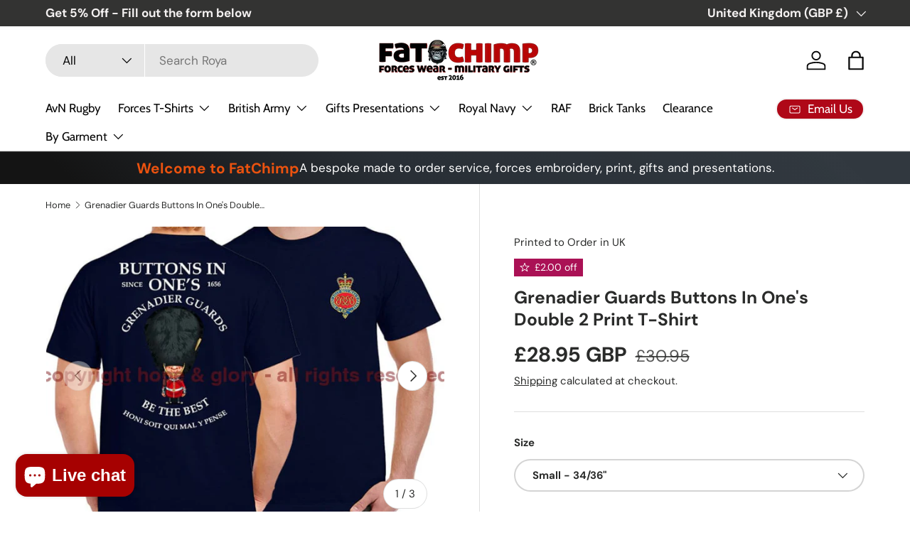

--- FILE ---
content_type: text/html; charset=utf-8
request_url: https://www.fatchimp.co.uk/products/grenadier-guards-buttons-in-ones-2-print-t-shirt
body_size: 51378
content:
<!doctype html>
<html class="no-js" lang="en" dir="ltr">
<head>
<script src="https://sapi.negate.io/script/WPVTjHD0Jjjw7v+4B6MZ9g==?shop=fat-chimp.myshopify.com"></script><meta charset="utf-8">
<meta name="viewport" content="width=device-width,initial-scale=1">
<title>Grenadier Guards Buttons In One&#39;s Double 2 Print T-Shirt &ndash; Fat Chimp Forces Wear &amp; Gifts</title><link rel="canonical" href="https://www.fatchimp.co.uk/products/grenadier-guards-buttons-in-ones-2-print-t-shirt"><link rel="icon" href="//www.fatchimp.co.uk/cdn/shop/files/fat-chimp.png?crop=center&height=48&v=1707785820&width=48" type="image/png">
  <link rel="apple-touch-icon" href="//www.fatchimp.co.uk/cdn/shop/files/fat-chimp.png?crop=center&height=180&v=1707785820&width=180"><meta name="description" content="Grenadier Guards Buttons In One&#39;s Double 2 Print T-Shirt. We love creating new t shirts and cool designs that you won&#39;t find anywhere else. And, we professionally produce all of our cool graphic tees with the latest Direct to garment print process. Thanks for checking out our shirts!"><meta property="og:site_name" content="Fat Chimp Forces Wear &amp; Gifts">
<meta property="og:url" content="https://www.fatchimp.co.uk/products/grenadier-guards-buttons-in-ones-2-print-t-shirt">
<meta property="og:title" content="Grenadier Guards Buttons In One&#39;s Double 2 Print T-Shirt">
<meta property="og:type" content="product">
<meta property="og:description" content="Grenadier Guards Buttons In One&#39;s Double 2 Print T-Shirt. We love creating new t shirts and cool designs that you won&#39;t find anywhere else. And, we professionally produce all of our cool graphic tees with the latest Direct to garment print process. Thanks for checking out our shirts!"><meta property="og:image" content="http://www.fatchimp.co.uk/cdn/shop/files/grenadier-guards-buttons-in-ones-double-2-print-t-shirt-small-34-36-navy-blue-161.jpg?crop=center&height=1200&v=1719017707&width=1200">
  <meta property="og:image:secure_url" content="https://www.fatchimp.co.uk/cdn/shop/files/grenadier-guards-buttons-in-ones-double-2-print-t-shirt-small-34-36-navy-blue-161.jpg?crop=center&height=1200&v=1719017707&width=1200">
  <meta property="og:image:width" content="800">
  <meta property="og:image:height" content="602"><meta property="og:price:amount" content="28.95">
  <meta property="og:price:currency" content="GBP"><meta name="twitter:site" content="@fatchimp"><meta name="twitter:card" content="summary_large_image">
<meta name="twitter:title" content="Grenadier Guards Buttons In One&#39;s Double 2 Print T-Shirt">
<meta name="twitter:description" content="Grenadier Guards Buttons In One&#39;s Double 2 Print T-Shirt. We love creating new t shirts and cool designs that you won&#39;t find anywhere else. And, we professionally produce all of our cool graphic tees with the latest Direct to garment print process. Thanks for checking out our shirts!">
<link rel="preload" href="//www.fatchimp.co.uk/cdn/shop/t/61/assets/main.css?v=131442039570320275011711273030" as="style"><style data-shopify>
@font-face {
  font-family: "DM Sans";
  font-weight: 400;
  font-style: normal;
  font-display: swap;
  src: url("//www.fatchimp.co.uk/cdn/fonts/dm_sans/dmsans_n4.ec80bd4dd7e1a334c969c265873491ae56018d72.woff2") format("woff2"),
       url("//www.fatchimp.co.uk/cdn/fonts/dm_sans/dmsans_n4.87bdd914d8a61247b911147ae68e754d695c58a6.woff") format("woff");
}
@font-face {
  font-family: "DM Sans";
  font-weight: 700;
  font-style: normal;
  font-display: swap;
  src: url("//www.fatchimp.co.uk/cdn/fonts/dm_sans/dmsans_n7.97e21d81502002291ea1de8aefb79170c6946ce5.woff2") format("woff2"),
       url("//www.fatchimp.co.uk/cdn/fonts/dm_sans/dmsans_n7.af5c214f5116410ca1d53a2090665620e78e2e1b.woff") format("woff");
}
@font-face {
  font-family: "DM Sans";
  font-weight: 400;
  font-style: italic;
  font-display: swap;
  src: url("//www.fatchimp.co.uk/cdn/fonts/dm_sans/dmsans_i4.b8fe05e69ee95d5a53155c346957d8cbf5081c1a.woff2") format("woff2"),
       url("//www.fatchimp.co.uk/cdn/fonts/dm_sans/dmsans_i4.403fe28ee2ea63e142575c0aa47684d65f8c23a0.woff") format("woff");
}
@font-face {
  font-family: "DM Sans";
  font-weight: 700;
  font-style: italic;
  font-display: swap;
  src: url("//www.fatchimp.co.uk/cdn/fonts/dm_sans/dmsans_i7.52b57f7d7342eb7255084623d98ab83fd96e7f9b.woff2") format("woff2"),
       url("//www.fatchimp.co.uk/cdn/fonts/dm_sans/dmsans_i7.d5e14ef18a1d4a8ce78a4187580b4eb1759c2eda.woff") format("woff");
}
@font-face {
  font-family: "DM Sans";
  font-weight: 700;
  font-style: normal;
  font-display: swap;
  src: url("//www.fatchimp.co.uk/cdn/fonts/dm_sans/dmsans_n7.97e21d81502002291ea1de8aefb79170c6946ce5.woff2") format("woff2"),
       url("//www.fatchimp.co.uk/cdn/fonts/dm_sans/dmsans_n7.af5c214f5116410ca1d53a2090665620e78e2e1b.woff") format("woff");
}
@font-face {
  font-family: Cabin;
  font-weight: 400;
  font-style: normal;
  font-display: swap;
  src: url("//www.fatchimp.co.uk/cdn/fonts/cabin/cabin_n4.cefc6494a78f87584a6f312fea532919154f66fe.woff2") format("woff2"),
       url("//www.fatchimp.co.uk/cdn/fonts/cabin/cabin_n4.8c16611b00f59d27f4b27ce4328dfe514ce77517.woff") format("woff");
}
:root {
      --bg-color: 255 255 255 / 1.0;
      --bg-color-og: 255 255 255 / 1.0;
      --heading-color: 42 43 42;
      --text-color: 42 43 42;
      --text-color-og: 42 43 42;
      --scrollbar-color: 42 43 42;
      --link-color: 42 43 42;
      --link-color-og: 42 43 42;
      --star-color: 255 159 28;--swatch-border-color-default: 212 213 212;
        --swatch-border-color-active: 149 149 149;
        --swatch-card-size: 24px;
        --swatch-variant-picker-size: 64px;--color-scheme-1-bg: 244 244 244 / 1.0;
      --color-scheme-1-grad: linear-gradient(180deg, rgba(244, 244, 244, 1), rgba(244, 244, 244, 1) 100%);
      --color-scheme-1-heading: 42 43 42;
      --color-scheme-1-text: 42 43 42;
      --color-scheme-1-btn-bg: 255 88 13;
      --color-scheme-1-btn-text: 255 255 255;
      --color-scheme-1-btn-bg-hover: 255 124 64;--color-scheme-2-bg: 42 43 42 / 1.0;
      --color-scheme-2-grad: linear-gradient(225deg, rgba(51, 59, 67, 0.88) 8%, rgba(41, 47, 54, 1) 56%, rgba(20, 20, 20, 1) 92%);
      --color-scheme-2-heading: 236 83 15;
      --color-scheme-2-text: 255 255 255;
      --color-scheme-2-btn-bg: 255 88 13;
      --color-scheme-2-btn-text: 255 255 255;
      --color-scheme-2-btn-bg-hover: 255 124 64;--color-scheme-3-bg: 255 88 13 / 1.0;
      --color-scheme-3-grad: linear-gradient(46deg, rgba(234, 73, 0, 1) 8%, rgba(234, 73, 0, 1) 32%, rgba(255, 88, 13, 0.88) 92%);
      --color-scheme-3-heading: 255 255 255;
      --color-scheme-3-text: 255 255 255;
      --color-scheme-3-btn-bg: 42 43 42;
      --color-scheme-3-btn-text: 255 255 255;
      --color-scheme-3-btn-bg-hover: 82 83 82;

      --drawer-bg-color: 255 255 255 / 1.0;
      --drawer-text-color: 42 43 42;

      --panel-bg-color: 244 241 241 / 1.0;
      --panel-heading-color: 42 43 42;
      --panel-text-color: 42 43 42;

      --in-stock-text-color: 44 126 63;
      --low-stock-text-color: 210 134 26;
      --very-low-stock-text-color: 180 12 28;
      --no-stock-text-color: 119 119 119;
      --no-stock-backordered-text-color: 119 119 119;

      --error-bg-color: 252 237 238;
      --error-text-color: 180 12 28;
      --success-bg-color: 232 246 234;
      --success-text-color: 44 126 63;
      --info-bg-color: 228 237 250;
      --info-text-color: 26 102 210;

      --heading-font-family: "DM Sans", sans-serif;
      --heading-font-style: normal;
      --heading-font-weight: 700;
      --heading-scale-start: 4;

      --navigation-font-family: Cabin, sans-serif;
      --navigation-font-style: normal;
      --navigation-font-weight: 400;--heading-text-transform: none;
--subheading-text-transform: none;
      --body-font-family: "DM Sans", sans-serif;
      --body-font-style: normal;
      --body-font-weight: 400;
      --body-font-size: 17;

      --section-gap: 48;
      --heading-gap: calc(8 * var(--space-unit));--grid-column-gap: 20px;--btn-bg-color: 180 12 28;
      --btn-bg-hover-color: 203 51 66;
      --btn-text-color: 255 255 255;
      --btn-bg-color-og: 180 12 28;
      --btn-text-color-og: 255 255 255;
      --btn-alt-bg-color: 180 12 28;
      --btn-alt-bg-alpha: 1.0;
      --btn-alt-text-color: 244 241 241;
      --btn-border-width: 2px;
      --btn-padding-y: 12px;

      
      --btn-border-radius: 28px;
      

      --btn-lg-border-radius: 50%;
      --btn-icon-border-radius: 50%;
      --input-with-btn-inner-radius: var(--btn-border-radius);

      --input-bg-color: 255 255 255 / 1.0;
      --input-text-color: 42 43 42;
      --input-border-width: 2px;
      --input-border-radius: 26px;
      --textarea-border-radius: 12px;
      --input-border-radius: 28px;
      --input-lg-border-radius: 34px;
      --input-bg-color-diff-3: #f7f7f7;
      --input-bg-color-diff-6: #f0f0f0;

      --modal-border-radius: 16px;
      --modal-overlay-color: 0 0 0;
      --modal-overlay-opacity: 0.4;
      --drawer-border-radius: 16px;
      --overlay-border-radius: 0px;--sale-label-bg-color: 170 17 85;
      --sale-label-text-color: 255 255 255;--sold-out-label-bg-color: 42 43 42;
      --sold-out-label-text-color: 255 255 255;--new-label-bg-color: 127 184 0;
      --new-label-text-color: 255 255 255;--preorder-label-bg-color: 0 166 237;
      --preorder-label-text-color: 255 255 255;

      --page-width: 1260px;
      --gutter-sm: 20px;
      --gutter-md: 32px;
      --gutter-lg: 64px;

      --payment-terms-bg-color: #ffffff;

      --coll-card-bg-color: #F9F9F9;
      --coll-card-border-color: #f2f2f2;--card-bg-color: #ffffff;
      --card-text-color: 38 38 43;
      --card-border-color: #ec530f;
        
          --aos-animate-duration: 0.6s;
        

        
          --aos-min-width: 0;
        
      

      --reading-width: 48em;
    }

    @media (max-width: 769px) {
      :root {
        --reading-width: 36em;
      }
    }
  </style><link rel="stylesheet" href="//www.fatchimp.co.uk/cdn/shop/t/61/assets/main.css?v=131442039570320275011711273030">
  <script src="//www.fatchimp.co.uk/cdn/shop/t/61/assets/main.js?v=76973528970219100101728896081" defer="defer"></script><link rel="preload" href="//www.fatchimp.co.uk/cdn/fonts/dm_sans/dmsans_n4.ec80bd4dd7e1a334c969c265873491ae56018d72.woff2" as="font" type="font/woff2" crossorigin fetchpriority="high"><link rel="preload" href="//www.fatchimp.co.uk/cdn/fonts/dm_sans/dmsans_n7.97e21d81502002291ea1de8aefb79170c6946ce5.woff2" as="font" type="font/woff2" crossorigin fetchpriority="high"><script>window.performance && window.performance.mark && window.performance.mark('shopify.content_for_header.start');</script><meta name="facebook-domain-verification" content="91lnbm5xh3hfxl9m3fcxwt9z99xseu">
<meta id="shopify-digital-wallet" name="shopify-digital-wallet" content="/8554684/digital_wallets/dialog">
<meta name="shopify-checkout-api-token" content="34ebf6b78ea651b5edf88433c8110292">
<meta id="in-context-paypal-metadata" data-shop-id="8554684" data-venmo-supported="false" data-environment="production" data-locale="en_US" data-paypal-v4="true" data-currency="GBP">
<link rel="alternate" type="application/json+oembed" href="https://www.fatchimp.co.uk/products/grenadier-guards-buttons-in-ones-2-print-t-shirt.oembed">
<script async="async" src="/checkouts/internal/preloads.js?locale=en-GB"></script>
<link rel="preconnect" href="https://shop.app" crossorigin="anonymous">
<script async="async" src="https://shop.app/checkouts/internal/preloads.js?locale=en-GB&shop_id=8554684" crossorigin="anonymous"></script>
<script id="apple-pay-shop-capabilities" type="application/json">{"shopId":8554684,"countryCode":"GB","currencyCode":"GBP","merchantCapabilities":["supports3DS"],"merchantId":"gid:\/\/shopify\/Shop\/8554684","merchantName":"Fat Chimp Forces Wear \u0026 Gifts","requiredBillingContactFields":["postalAddress","email","phone"],"requiredShippingContactFields":["postalAddress","email","phone"],"shippingType":"shipping","supportedNetworks":["visa","maestro","masterCard","amex","discover","elo"],"total":{"type":"pending","label":"Fat Chimp Forces Wear \u0026 Gifts","amount":"1.00"},"shopifyPaymentsEnabled":true,"supportsSubscriptions":true}</script>
<script id="shopify-features" type="application/json">{"accessToken":"34ebf6b78ea651b5edf88433c8110292","betas":["rich-media-storefront-analytics"],"domain":"www.fatchimp.co.uk","predictiveSearch":true,"shopId":8554684,"locale":"en"}</script>
<script>var Shopify = Shopify || {};
Shopify.shop = "fat-chimp.myshopify.com";
Shopify.locale = "en";
Shopify.currency = {"active":"GBP","rate":"1.0"};
Shopify.country = "GB";
Shopify.theme = {"name":"Enterprise | SCPO 24\/03\/2024","id":166397280557,"schema_name":"Enterprise","schema_version":"1.4.2","theme_store_id":1657,"role":"main"};
Shopify.theme.handle = "null";
Shopify.theme.style = {"id":null,"handle":null};
Shopify.cdnHost = "www.fatchimp.co.uk/cdn";
Shopify.routes = Shopify.routes || {};
Shopify.routes.root = "/";</script>
<script type="module">!function(o){(o.Shopify=o.Shopify||{}).modules=!0}(window);</script>
<script>!function(o){function n(){var o=[];function n(){o.push(Array.prototype.slice.apply(arguments))}return n.q=o,n}var t=o.Shopify=o.Shopify||{};t.loadFeatures=n(),t.autoloadFeatures=n()}(window);</script>
<script>
  window.ShopifyPay = window.ShopifyPay || {};
  window.ShopifyPay.apiHost = "shop.app\/pay";
  window.ShopifyPay.redirectState = null;
</script>
<script id="shop-js-analytics" type="application/json">{"pageType":"product"}</script>
<script defer="defer" async type="module" src="//www.fatchimp.co.uk/cdn/shopifycloud/shop-js/modules/v2/client.init-shop-cart-sync_BApSsMSl.en.esm.js"></script>
<script defer="defer" async type="module" src="//www.fatchimp.co.uk/cdn/shopifycloud/shop-js/modules/v2/chunk.common_CBoos6YZ.esm.js"></script>
<script type="module">
  await import("//www.fatchimp.co.uk/cdn/shopifycloud/shop-js/modules/v2/client.init-shop-cart-sync_BApSsMSl.en.esm.js");
await import("//www.fatchimp.co.uk/cdn/shopifycloud/shop-js/modules/v2/chunk.common_CBoos6YZ.esm.js");

  window.Shopify.SignInWithShop?.initShopCartSync?.({"fedCMEnabled":true,"windoidEnabled":true});

</script>
<script>
  window.Shopify = window.Shopify || {};
  if (!window.Shopify.featureAssets) window.Shopify.featureAssets = {};
  window.Shopify.featureAssets['shop-js'] = {"shop-cart-sync":["modules/v2/client.shop-cart-sync_DJczDl9f.en.esm.js","modules/v2/chunk.common_CBoos6YZ.esm.js"],"init-fed-cm":["modules/v2/client.init-fed-cm_BzwGC0Wi.en.esm.js","modules/v2/chunk.common_CBoos6YZ.esm.js"],"init-windoid":["modules/v2/client.init-windoid_BS26ThXS.en.esm.js","modules/v2/chunk.common_CBoos6YZ.esm.js"],"shop-cash-offers":["modules/v2/client.shop-cash-offers_DthCPNIO.en.esm.js","modules/v2/chunk.common_CBoos6YZ.esm.js","modules/v2/chunk.modal_Bu1hFZFC.esm.js"],"shop-button":["modules/v2/client.shop-button_D_JX508o.en.esm.js","modules/v2/chunk.common_CBoos6YZ.esm.js"],"init-shop-email-lookup-coordinator":["modules/v2/client.init-shop-email-lookup-coordinator_DFwWcvrS.en.esm.js","modules/v2/chunk.common_CBoos6YZ.esm.js"],"shop-toast-manager":["modules/v2/client.shop-toast-manager_tEhgP2F9.en.esm.js","modules/v2/chunk.common_CBoos6YZ.esm.js"],"shop-login-button":["modules/v2/client.shop-login-button_DwLgFT0K.en.esm.js","modules/v2/chunk.common_CBoos6YZ.esm.js","modules/v2/chunk.modal_Bu1hFZFC.esm.js"],"avatar":["modules/v2/client.avatar_BTnouDA3.en.esm.js"],"init-shop-cart-sync":["modules/v2/client.init-shop-cart-sync_BApSsMSl.en.esm.js","modules/v2/chunk.common_CBoos6YZ.esm.js"],"pay-button":["modules/v2/client.pay-button_BuNmcIr_.en.esm.js","modules/v2/chunk.common_CBoos6YZ.esm.js"],"init-shop-for-new-customer-accounts":["modules/v2/client.init-shop-for-new-customer-accounts_DrjXSI53.en.esm.js","modules/v2/client.shop-login-button_DwLgFT0K.en.esm.js","modules/v2/chunk.common_CBoos6YZ.esm.js","modules/v2/chunk.modal_Bu1hFZFC.esm.js"],"init-customer-accounts-sign-up":["modules/v2/client.init-customer-accounts-sign-up_TlVCiykN.en.esm.js","modules/v2/client.shop-login-button_DwLgFT0K.en.esm.js","modules/v2/chunk.common_CBoos6YZ.esm.js","modules/v2/chunk.modal_Bu1hFZFC.esm.js"],"shop-follow-button":["modules/v2/client.shop-follow-button_C5D3XtBb.en.esm.js","modules/v2/chunk.common_CBoos6YZ.esm.js","modules/v2/chunk.modal_Bu1hFZFC.esm.js"],"checkout-modal":["modules/v2/client.checkout-modal_8TC_1FUY.en.esm.js","modules/v2/chunk.common_CBoos6YZ.esm.js","modules/v2/chunk.modal_Bu1hFZFC.esm.js"],"init-customer-accounts":["modules/v2/client.init-customer-accounts_C0Oh2ljF.en.esm.js","modules/v2/client.shop-login-button_DwLgFT0K.en.esm.js","modules/v2/chunk.common_CBoos6YZ.esm.js","modules/v2/chunk.modal_Bu1hFZFC.esm.js"],"lead-capture":["modules/v2/client.lead-capture_Cq0gfm7I.en.esm.js","modules/v2/chunk.common_CBoos6YZ.esm.js","modules/v2/chunk.modal_Bu1hFZFC.esm.js"],"shop-login":["modules/v2/client.shop-login_BmtnoEUo.en.esm.js","modules/v2/chunk.common_CBoos6YZ.esm.js","modules/v2/chunk.modal_Bu1hFZFC.esm.js"],"payment-terms":["modules/v2/client.payment-terms_BHOWV7U_.en.esm.js","modules/v2/chunk.common_CBoos6YZ.esm.js","modules/v2/chunk.modal_Bu1hFZFC.esm.js"]};
</script>
<script>(function() {
  var isLoaded = false;
  function asyncLoad() {
    if (isLoaded) return;
    isLoaded = true;
    var urls = ["https:\/\/ecommplugins-scripts.trustpilot.com\/v2.1\/js\/header.min.js?settings=eyJrZXkiOiJ0N2xTMXpWeXhQcEFtYlE5IiwicyI6InNrdSJ9\u0026v=2.5\u0026shop=fat-chimp.myshopify.com","https:\/\/ecommplugins-trustboxsettings.trustpilot.com\/fat-chimp.myshopify.com.js?settings=1742597702413\u0026shop=fat-chimp.myshopify.com","https:\/\/widget.trustpilot.com\/bootstrap\/v5\/tp.widget.sync.bootstrap.min.js?shop=fat-chimp.myshopify.com","https:\/\/ecommplugins-scripts.trustpilot.com\/v2.1\/js\/success.min.js?settings=eyJrZXkiOiJ0N2xTMXpWeXhQcEFtYlE5IiwicyI6InNrdSIsInQiOlsib3JkZXJzL2Z1bGZpbGxlZCJdLCJ2IjoiIiwiYSI6IlNob3BpZnktMjAyMS0wNCJ9\u0026shop=fat-chimp.myshopify.com"];
    for (var i = 0; i < urls.length; i++) {
      var s = document.createElement('script');
      s.type = 'text/javascript';
      s.async = true;
      s.src = urls[i];
      var x = document.getElementsByTagName('script')[0];
      x.parentNode.insertBefore(s, x);
    }
  };
  if(window.attachEvent) {
    window.attachEvent('onload', asyncLoad);
  } else {
    window.addEventListener('load', asyncLoad, false);
  }
})();</script>
<script id="__st">var __st={"a":8554684,"offset":0,"reqid":"1c607c25-869b-4af4-8065-6c8bc611b822-1768858590","pageurl":"www.fatchimp.co.uk\/products\/grenadier-guards-buttons-in-ones-2-print-t-shirt","u":"75d393483d44","p":"product","rtyp":"product","rid":5778785140893};</script>
<script>window.ShopifyPaypalV4VisibilityTracking = true;</script>
<script id="captcha-bootstrap">!function(){'use strict';const t='contact',e='account',n='new_comment',o=[[t,t],['blogs',n],['comments',n],[t,'customer']],c=[[e,'customer_login'],[e,'guest_login'],[e,'recover_customer_password'],[e,'create_customer']],r=t=>t.map((([t,e])=>`form[action*='/${t}']:not([data-nocaptcha='true']) input[name='form_type'][value='${e}']`)).join(','),a=t=>()=>t?[...document.querySelectorAll(t)].map((t=>t.form)):[];function s(){const t=[...o],e=r(t);return a(e)}const i='password',u='form_key',d=['recaptcha-v3-token','g-recaptcha-response','h-captcha-response',i],f=()=>{try{return window.sessionStorage}catch{return}},m='__shopify_v',_=t=>t.elements[u];function p(t,e,n=!1){try{const o=window.sessionStorage,c=JSON.parse(o.getItem(e)),{data:r}=function(t){const{data:e,action:n}=t;return t[m]||n?{data:e,action:n}:{data:t,action:n}}(c);for(const[e,n]of Object.entries(r))t.elements[e]&&(t.elements[e].value=n);n&&o.removeItem(e)}catch(o){console.error('form repopulation failed',{error:o})}}const l='form_type',E='cptcha';function T(t){t.dataset[E]=!0}const w=window,h=w.document,L='Shopify',v='ce_forms',y='captcha';let A=!1;((t,e)=>{const n=(g='f06e6c50-85a8-45c8-87d0-21a2b65856fe',I='https://cdn.shopify.com/shopifycloud/storefront-forms-hcaptcha/ce_storefront_forms_captcha_hcaptcha.v1.5.2.iife.js',D={infoText:'Protected by hCaptcha',privacyText:'Privacy',termsText:'Terms'},(t,e,n)=>{const o=w[L][v],c=o.bindForm;if(c)return c(t,g,e,D).then(n);var r;o.q.push([[t,g,e,D],n]),r=I,A||(h.body.append(Object.assign(h.createElement('script'),{id:'captcha-provider',async:!0,src:r})),A=!0)});var g,I,D;w[L]=w[L]||{},w[L][v]=w[L][v]||{},w[L][v].q=[],w[L][y]=w[L][y]||{},w[L][y].protect=function(t,e){n(t,void 0,e),T(t)},Object.freeze(w[L][y]),function(t,e,n,w,h,L){const[v,y,A,g]=function(t,e,n){const i=e?o:[],u=t?c:[],d=[...i,...u],f=r(d),m=r(i),_=r(d.filter((([t,e])=>n.includes(e))));return[a(f),a(m),a(_),s()]}(w,h,L),I=t=>{const e=t.target;return e instanceof HTMLFormElement?e:e&&e.form},D=t=>v().includes(t);t.addEventListener('submit',(t=>{const e=I(t);if(!e)return;const n=D(e)&&!e.dataset.hcaptchaBound&&!e.dataset.recaptchaBound,o=_(e),c=g().includes(e)&&(!o||!o.value);(n||c)&&t.preventDefault(),c&&!n&&(function(t){try{if(!f())return;!function(t){const e=f();if(!e)return;const n=_(t);if(!n)return;const o=n.value;o&&e.removeItem(o)}(t);const e=Array.from(Array(32),(()=>Math.random().toString(36)[2])).join('');!function(t,e){_(t)||t.append(Object.assign(document.createElement('input'),{type:'hidden',name:u})),t.elements[u].value=e}(t,e),function(t,e){const n=f();if(!n)return;const o=[...t.querySelectorAll(`input[type='${i}']`)].map((({name:t})=>t)),c=[...d,...o],r={};for(const[a,s]of new FormData(t).entries())c.includes(a)||(r[a]=s);n.setItem(e,JSON.stringify({[m]:1,action:t.action,data:r}))}(t,e)}catch(e){console.error('failed to persist form',e)}}(e),e.submit())}));const S=(t,e)=>{t&&!t.dataset[E]&&(n(t,e.some((e=>e===t))),T(t))};for(const o of['focusin','change'])t.addEventListener(o,(t=>{const e=I(t);D(e)&&S(e,y())}));const B=e.get('form_key'),M=e.get(l),P=B&&M;t.addEventListener('DOMContentLoaded',(()=>{const t=y();if(P)for(const e of t)e.elements[l].value===M&&p(e,B);[...new Set([...A(),...v().filter((t=>'true'===t.dataset.shopifyCaptcha))])].forEach((e=>S(e,t)))}))}(h,new URLSearchParams(w.location.search),n,t,e,['guest_login'])})(!0,!0)}();</script>
<script integrity="sha256-4kQ18oKyAcykRKYeNunJcIwy7WH5gtpwJnB7kiuLZ1E=" data-source-attribution="shopify.loadfeatures" defer="defer" src="//www.fatchimp.co.uk/cdn/shopifycloud/storefront/assets/storefront/load_feature-a0a9edcb.js" crossorigin="anonymous"></script>
<script crossorigin="anonymous" defer="defer" src="//www.fatchimp.co.uk/cdn/shopifycloud/storefront/assets/shopify_pay/storefront-65b4c6d7.js?v=20250812"></script>
<script data-source-attribution="shopify.dynamic_checkout.dynamic.init">var Shopify=Shopify||{};Shopify.PaymentButton=Shopify.PaymentButton||{isStorefrontPortableWallets:!0,init:function(){window.Shopify.PaymentButton.init=function(){};var t=document.createElement("script");t.src="https://www.fatchimp.co.uk/cdn/shopifycloud/portable-wallets/latest/portable-wallets.en.js",t.type="module",document.head.appendChild(t)}};
</script>
<script data-source-attribution="shopify.dynamic_checkout.buyer_consent">
  function portableWalletsHideBuyerConsent(e){var t=document.getElementById("shopify-buyer-consent"),n=document.getElementById("shopify-subscription-policy-button");t&&n&&(t.classList.add("hidden"),t.setAttribute("aria-hidden","true"),n.removeEventListener("click",e))}function portableWalletsShowBuyerConsent(e){var t=document.getElementById("shopify-buyer-consent"),n=document.getElementById("shopify-subscription-policy-button");t&&n&&(t.classList.remove("hidden"),t.removeAttribute("aria-hidden"),n.addEventListener("click",e))}window.Shopify?.PaymentButton&&(window.Shopify.PaymentButton.hideBuyerConsent=portableWalletsHideBuyerConsent,window.Shopify.PaymentButton.showBuyerConsent=portableWalletsShowBuyerConsent);
</script>
<script data-source-attribution="shopify.dynamic_checkout.cart.bootstrap">document.addEventListener("DOMContentLoaded",(function(){function t(){return document.querySelector("shopify-accelerated-checkout-cart, shopify-accelerated-checkout")}if(t())Shopify.PaymentButton.init();else{new MutationObserver((function(e,n){t()&&(Shopify.PaymentButton.init(),n.disconnect())})).observe(document.body,{childList:!0,subtree:!0})}}));
</script>
<script id='scb4127' type='text/javascript' async='' src='https://www.fatchimp.co.uk/cdn/shopifycloud/privacy-banner/storefront-banner.js'></script><link id="shopify-accelerated-checkout-styles" rel="stylesheet" media="screen" href="https://www.fatchimp.co.uk/cdn/shopifycloud/portable-wallets/latest/accelerated-checkout-backwards-compat.css" crossorigin="anonymous">
<style id="shopify-accelerated-checkout-cart">
        #shopify-buyer-consent {
  margin-top: 1em;
  display: inline-block;
  width: 100%;
}

#shopify-buyer-consent.hidden {
  display: none;
}

#shopify-subscription-policy-button {
  background: none;
  border: none;
  padding: 0;
  text-decoration: underline;
  font-size: inherit;
  cursor: pointer;
}

#shopify-subscription-policy-button::before {
  box-shadow: none;
}

      </style>
<script id="sections-script" data-sections="header,footer" defer="defer" src="//www.fatchimp.co.uk/cdn/shop/t/61/compiled_assets/scripts.js?43272"></script>
<script>window.performance && window.performance.mark && window.performance.mark('shopify.content_for_header.end');</script>

<script>
    window.BOLD = window.BOLD || {};
        window.BOLD.options = window.BOLD.options || {};
        window.BOLD.options.settings = window.BOLD.options.settings || {};
        window.BOLD.options.settings.v1_variant_mode = window.BOLD.options.settings.v1_variant_mode || true;
        window.BOLD.options.settings.hybrid_fix_auto_insert_inputs =
        window.BOLD.options.settings.hybrid_fix_auto_insert_inputs || true;
</script>
<script>window.BOLD = window.BOLD || {};
    window.BOLD.common = window.BOLD.common || {};
    window.BOLD.common.Shopify = window.BOLD.common.Shopify || {};
    window.BOLD.common.Shopify.shop = {
      domain: 'www.fatchimp.co.uk',
      permanent_domain: 'fat-chimp.myshopify.com',
      url: 'https://www.fatchimp.co.uk',
      secure_url: 'https://www.fatchimp.co.uk',money_format: "\u0026pound;{{amount}}",currency: "GBP"
    };
    window.BOLD.common.Shopify.customer = {
      id: null,
      tags: null,
    };
    window.BOLD.common.Shopify.cart = {"note":null,"attributes":{},"original_total_price":0,"total_price":0,"total_discount":0,"total_weight":0.0,"item_count":0,"items":[],"requires_shipping":false,"currency":"GBP","items_subtotal_price":0,"cart_level_discount_applications":[],"checkout_charge_amount":0};
    window.BOLD.common.template = 'product';window.BOLD.common.Shopify.formatMoney = function(money, format) {
        function n(t, e) {
            return "undefined" == typeof t ? e : t
        }
        function r(t, e, r, i) {
            if (e = n(e, 2),
                r = n(r, ","),
                i = n(i, "."),
            isNaN(t) || null == t)
                return 0;
            t = (t / 100).toFixed(e);
            var o = t.split(".")
                , a = o[0].replace(/(\d)(?=(\d\d\d)+(?!\d))/g, "$1" + r)
                , s = o[1] ? i + o[1] : "";
            return a + s
        }
        "string" == typeof money && (money = money.replace(".", ""));
        var i = ""
            , o = /\{\{\s*(\w+)\s*\}\}/
            , a = format || window.BOLD.common.Shopify.shop.money_format || window.Shopify.money_format || "$ {{ amount }}";
        switch (a.match(o)[1]) {
            case "amount":
                i = r(money, 2, ",", ".");
                break;
            case "amount_no_decimals":
                i = r(money, 0, ",", ".");
                break;
            case "amount_with_comma_separator":
                i = r(money, 2, ".", ",");
                break;
            case "amount_no_decimals_with_comma_separator":
                i = r(money, 0, ".", ",");
                break;
            case "amount_with_space_separator":
                i = r(money, 2, " ", ",");
                break;
            case "amount_no_decimals_with_space_separator":
                i = r(money, 0, " ", ",");
                break;
            case "amount_with_apostrophe_separator":
                i = r(money, 2, "'", ".");
                break;
        }
        return a.replace(o, i);
    };
    window.BOLD.common.Shopify.saveProduct = function (handle, product) {
      if (typeof handle === 'string' && typeof window.BOLD.common.Shopify.products[handle] === 'undefined') {
        if (typeof product === 'number') {
          window.BOLD.common.Shopify.handles[product] = handle;
          product = { id: product };
        }
        window.BOLD.common.Shopify.products[handle] = product;
      }
    };
    window.BOLD.common.Shopify.saveVariant = function (variant_id, variant) {
      if (typeof variant_id === 'number' && typeof window.BOLD.common.Shopify.variants[variant_id] === 'undefined') {
        window.BOLD.common.Shopify.variants[variant_id] = variant;
      }
    };window.BOLD.common.Shopify.products = window.BOLD.common.Shopify.products || {};
    window.BOLD.common.Shopify.variants = window.BOLD.common.Shopify.variants || {};
    window.BOLD.common.Shopify.handles = window.BOLD.common.Shopify.handles || {};window.BOLD.common.Shopify.handle = "grenadier-guards-buttons-in-ones-2-print-t-shirt"
window.BOLD.common.Shopify.saveProduct("grenadier-guards-buttons-in-ones-2-print-t-shirt", 5778785140893);window.BOLD.common.Shopify.saveVariant(36857395052701, { product_id: 5778785140893, product_handle: "grenadier-guards-buttons-in-ones-2-print-t-shirt", price: 2895, group_id: '', csp_metafield: {}});window.BOLD.common.Shopify.saveVariant(36857395085469, { product_id: 5778785140893, product_handle: "grenadier-guards-buttons-in-ones-2-print-t-shirt", price: 2895, group_id: '', csp_metafield: {}});window.BOLD.common.Shopify.saveVariant(36857395118237, { product_id: 5778785140893, product_handle: "grenadier-guards-buttons-in-ones-2-print-t-shirt", price: 2895, group_id: '', csp_metafield: {}});window.BOLD.common.Shopify.saveVariant(36857395151005, { product_id: 5778785140893, product_handle: "grenadier-guards-buttons-in-ones-2-print-t-shirt", price: 2895, group_id: '', csp_metafield: {}});window.BOLD.common.Shopify.saveVariant(36857395183773, { product_id: 5778785140893, product_handle: "grenadier-guards-buttons-in-ones-2-print-t-shirt", price: 2895, group_id: '', csp_metafield: {}});window.BOLD.common.Shopify.saveVariant(36857395216541, { product_id: 5778785140893, product_handle: "grenadier-guards-buttons-in-ones-2-print-t-shirt", price: 2895, group_id: '', csp_metafield: {}});window.BOLD.common.Shopify.saveVariant(36857395249309, { product_id: 5778785140893, product_handle: "grenadier-guards-buttons-in-ones-2-print-t-shirt", price: 2895, group_id: '', csp_metafield: {}});window.BOLD.common.Shopify.saveVariant(36857395282077, { product_id: 5778785140893, product_handle: "grenadier-guards-buttons-in-ones-2-print-t-shirt", price: 2895, group_id: '', csp_metafield: {}});window.BOLD.common.Shopify.saveVariant(36857395347613, { product_id: 5778785140893, product_handle: "grenadier-guards-buttons-in-ones-2-print-t-shirt", price: 2895, group_id: '', csp_metafield: {}});window.BOLD.common.Shopify.saveVariant(36857395380381, { product_id: 5778785140893, product_handle: "grenadier-guards-buttons-in-ones-2-print-t-shirt", price: 2895, group_id: '', csp_metafield: {}});window.BOLD.common.Shopify.saveVariant(36857395413149, { product_id: 5778785140893, product_handle: "grenadier-guards-buttons-in-ones-2-print-t-shirt", price: 2895, group_id: '', csp_metafield: {}});window.BOLD.common.Shopify.saveVariant(36857395445917, { product_id: 5778785140893, product_handle: "grenadier-guards-buttons-in-ones-2-print-t-shirt", price: 2895, group_id: '', csp_metafield: {}});window.BOLD.common.Shopify.saveVariant(36857395478685, { product_id: 5778785140893, product_handle: "grenadier-guards-buttons-in-ones-2-print-t-shirt", price: 2895, group_id: '', csp_metafield: {}});window.BOLD.common.Shopify.saveVariant(36857395511453, { product_id: 5778785140893, product_handle: "grenadier-guards-buttons-in-ones-2-print-t-shirt", price: 2895, group_id: '', csp_metafield: {}});window.BOLD.common.Shopify.saveVariant(36857395544221, { product_id: 5778785140893, product_handle: "grenadier-guards-buttons-in-ones-2-print-t-shirt", price: 2895, group_id: '', csp_metafield: {}});window.BOLD.common.Shopify.saveVariant(36857395576989, { product_id: 5778785140893, product_handle: "grenadier-guards-buttons-in-ones-2-print-t-shirt", price: 2895, group_id: '', csp_metafield: {}});window.BOLD.common.Shopify.saveVariant(36857395609757, { product_id: 5778785140893, product_handle: "grenadier-guards-buttons-in-ones-2-print-t-shirt", price: 2895, group_id: '', csp_metafield: {}});window.BOLD.common.Shopify.saveVariant(36857395642525, { product_id: 5778785140893, product_handle: "grenadier-guards-buttons-in-ones-2-print-t-shirt", price: 2895, group_id: '', csp_metafield: {}});window.BOLD.common.Shopify.saveVariant(36857395675293, { product_id: 5778785140893, product_handle: "grenadier-guards-buttons-in-ones-2-print-t-shirt", price: 2895, group_id: '', csp_metafield: {}});window.BOLD.common.Shopify.saveVariant(36857395740829, { product_id: 5778785140893, product_handle: "grenadier-guards-buttons-in-ones-2-print-t-shirt", price: 2895, group_id: '', csp_metafield: {}});window.BOLD.common.Shopify.saveVariant(36857395773597, { product_id: 5778785140893, product_handle: "grenadier-guards-buttons-in-ones-2-print-t-shirt", price: 2895, group_id: '', csp_metafield: {}});window.BOLD.common.Shopify.saveVariant(36857395806365, { product_id: 5778785140893, product_handle: "grenadier-guards-buttons-in-ones-2-print-t-shirt", price: 2895, group_id: '', csp_metafield: {}});window.BOLD.common.Shopify.saveVariant(36857395839133, { product_id: 5778785140893, product_handle: "grenadier-guards-buttons-in-ones-2-print-t-shirt", price: 2895, group_id: '', csp_metafield: {}});window.BOLD.common.Shopify.saveVariant(36857395871901, { product_id: 5778785140893, product_handle: "grenadier-guards-buttons-in-ones-2-print-t-shirt", price: 2895, group_id: '', csp_metafield: {}});window.BOLD.common.Shopify.saveVariant(36857395904669, { product_id: 5778785140893, product_handle: "grenadier-guards-buttons-in-ones-2-print-t-shirt", price: 2895, group_id: '', csp_metafield: {}});window.BOLD.common.Shopify.saveVariant(36857395937437, { product_id: 5778785140893, product_handle: "grenadier-guards-buttons-in-ones-2-print-t-shirt", price: 2895, group_id: '', csp_metafield: {}});window.BOLD.common.Shopify.saveVariant(36857395970205, { product_id: 5778785140893, product_handle: "grenadier-guards-buttons-in-ones-2-print-t-shirt", price: 2895, group_id: '', csp_metafield: {}});window.BOLD.common.Shopify.saveVariant(36857396035741, { product_id: 5778785140893, product_handle: "grenadier-guards-buttons-in-ones-2-print-t-shirt", price: 2895, group_id: '', csp_metafield: {}});window.BOLD.common.Shopify.saveVariant(36857396068509, { product_id: 5778785140893, product_handle: "grenadier-guards-buttons-in-ones-2-print-t-shirt", price: 2895, group_id: '', csp_metafield: {}});window.BOLD.common.Shopify.saveVariant(36857396101277, { product_id: 5778785140893, product_handle: "grenadier-guards-buttons-in-ones-2-print-t-shirt", price: 2895, group_id: '', csp_metafield: {}});window.BOLD.common.Shopify.saveVariant(36857396166813, { product_id: 5778785140893, product_handle: "grenadier-guards-buttons-in-ones-2-print-t-shirt", price: 2895, group_id: '', csp_metafield: {}});window.BOLD.common.Shopify.saveVariant(36857396199581, { product_id: 5778785140893, product_handle: "grenadier-guards-buttons-in-ones-2-print-t-shirt", price: 2895, group_id: '', csp_metafield: {}});window.BOLD.common.Shopify.saveVariant(36857396232349, { product_id: 5778785140893, product_handle: "grenadier-guards-buttons-in-ones-2-print-t-shirt", price: 2895, group_id: '', csp_metafield: {}});window.BOLD.common.Shopify.saveVariant(36857396265117, { product_id: 5778785140893, product_handle: "grenadier-guards-buttons-in-ones-2-print-t-shirt", price: 2895, group_id: '', csp_metafield: {}});window.BOLD.common.Shopify.saveVariant(36857396297885, { product_id: 5778785140893, product_handle: "grenadier-guards-buttons-in-ones-2-print-t-shirt", price: 2895, group_id: '', csp_metafield: {}});window.BOLD.common.Shopify.saveVariant(36857396330653, { product_id: 5778785140893, product_handle: "grenadier-guards-buttons-in-ones-2-print-t-shirt", price: 2895, group_id: '', csp_metafield: {}});window.BOLD.common.Shopify.saveVariant(36857396363421, { product_id: 5778785140893, product_handle: "grenadier-guards-buttons-in-ones-2-print-t-shirt", price: 2895, group_id: '', csp_metafield: {}});window.BOLD.common.Shopify.saveVariant(36857396396189, { product_id: 5778785140893, product_handle: "grenadier-guards-buttons-in-ones-2-print-t-shirt", price: 2895, group_id: '', csp_metafield: {}});window.BOLD.common.Shopify.saveVariant(36857396428957, { product_id: 5778785140893, product_handle: "grenadier-guards-buttons-in-ones-2-print-t-shirt", price: 2895, group_id: '', csp_metafield: {}});window.BOLD.common.Shopify.saveVariant(36857396461725, { product_id: 5778785140893, product_handle: "grenadier-guards-buttons-in-ones-2-print-t-shirt", price: 2895, group_id: '', csp_metafield: {}});window.BOLD.common.Shopify.saveVariant(36857396494493, { product_id: 5778785140893, product_handle: "grenadier-guards-buttons-in-ones-2-print-t-shirt", price: 2895, group_id: '', csp_metafield: {}});window.BOLD.common.Shopify.saveVariant(36857396560029, { product_id: 5778785140893, product_handle: "grenadier-guards-buttons-in-ones-2-print-t-shirt", price: 2895, group_id: '', csp_metafield: {}});window.BOLD.common.Shopify.saveVariant(36857396592797, { product_id: 5778785140893, product_handle: "grenadier-guards-buttons-in-ones-2-print-t-shirt", price: 2895, group_id: '', csp_metafield: {}});window.BOLD.common.Shopify.saveVariant(36857396625565, { product_id: 5778785140893, product_handle: "grenadier-guards-buttons-in-ones-2-print-t-shirt", price: 2895, group_id: '', csp_metafield: {}});window.BOLD.common.Shopify.saveVariant(36857396658333, { product_id: 5778785140893, product_handle: "grenadier-guards-buttons-in-ones-2-print-t-shirt", price: 2895, group_id: '', csp_metafield: {}});window.BOLD.common.Shopify.saveVariant(36857396691101, { product_id: 5778785140893, product_handle: "grenadier-guards-buttons-in-ones-2-print-t-shirt", price: 2895, group_id: '', csp_metafield: {}});window.BOLD.common.Shopify.saveVariant(36857396723869, { product_id: 5778785140893, product_handle: "grenadier-guards-buttons-in-ones-2-print-t-shirt", price: 2895, group_id: '', csp_metafield: {}});window.BOLD.common.Shopify.saveVariant(36857396756637, { product_id: 5778785140893, product_handle: "grenadier-guards-buttons-in-ones-2-print-t-shirt", price: 2895, group_id: '', csp_metafield: {}});window.BOLD.common.Shopify.saveVariant(36857396789405, { product_id: 5778785140893, product_handle: "grenadier-guards-buttons-in-ones-2-print-t-shirt", price: 2895, group_id: '', csp_metafield: {}});window.BOLD.common.Shopify.saveVariant(36857396822173, { product_id: 5778785140893, product_handle: "grenadier-guards-buttons-in-ones-2-print-t-shirt", price: 2895, group_id: '', csp_metafield: {}});window.BOLD.common.Shopify.saveVariant(36857396854941, { product_id: 5778785140893, product_handle: "grenadier-guards-buttons-in-ones-2-print-t-shirt", price: 2895, group_id: '', csp_metafield: {}});window.BOLD.common.Shopify.saveVariant(36857396887709, { product_id: 5778785140893, product_handle: "grenadier-guards-buttons-in-ones-2-print-t-shirt", price: 2895, group_id: '', csp_metafield: {}});window.BOLD.common.Shopify.saveVariant(36857396986013, { product_id: 5778785140893, product_handle: "grenadier-guards-buttons-in-ones-2-print-t-shirt", price: 2895, group_id: '', csp_metafield: {}});window.BOLD.common.Shopify.saveVariant(36857397018781, { product_id: 5778785140893, product_handle: "grenadier-guards-buttons-in-ones-2-print-t-shirt", price: 2895, group_id: '', csp_metafield: {}});window.BOLD.common.Shopify.saveVariant(36857397051549, { product_id: 5778785140893, product_handle: "grenadier-guards-buttons-in-ones-2-print-t-shirt", price: 2895, group_id: '', csp_metafield: {}});window.BOLD.common.Shopify.saveVariant(36857397084317, { product_id: 5778785140893, product_handle: "grenadier-guards-buttons-in-ones-2-print-t-shirt", price: 2895, group_id: '', csp_metafield: {}});window.BOLD.common.Shopify.saveVariant(36857397117085, { product_id: 5778785140893, product_handle: "grenadier-guards-buttons-in-ones-2-print-t-shirt", price: 2895, group_id: '', csp_metafield: {}});window.BOLD.common.Shopify.saveVariant(36857397149853, { product_id: 5778785140893, product_handle: "grenadier-guards-buttons-in-ones-2-print-t-shirt", price: 2895, group_id: '', csp_metafield: {}});window.BOLD.common.Shopify.saveVariant(36857397182621, { product_id: 5778785140893, product_handle: "grenadier-guards-buttons-in-ones-2-print-t-shirt", price: 2895, group_id: '', csp_metafield: {}});window.BOLD.common.Shopify.saveVariant(36857397215389, { product_id: 5778785140893, product_handle: "grenadier-guards-buttons-in-ones-2-print-t-shirt", price: 2895, group_id: '', csp_metafield: {}});window.BOLD.common.Shopify.saveVariant(36857397280925, { product_id: 5778785140893, product_handle: "grenadier-guards-buttons-in-ones-2-print-t-shirt", price: 2895, group_id: '', csp_metafield: {}});window.BOLD.common.Shopify.saveVariant(36857397313693, { product_id: 5778785140893, product_handle: "grenadier-guards-buttons-in-ones-2-print-t-shirt", price: 2895, group_id: '', csp_metafield: {}});window.BOLD.common.Shopify.saveVariant(36857397346461, { product_id: 5778785140893, product_handle: "grenadier-guards-buttons-in-ones-2-print-t-shirt", price: 2895, group_id: '', csp_metafield: {}});window.BOLD.common.Shopify.saveVariant(36857397379229, { product_id: 5778785140893, product_handle: "grenadier-guards-buttons-in-ones-2-print-t-shirt", price: 2895, group_id: '', csp_metafield: {}});window.BOLD.common.Shopify.saveVariant(36857397411997, { product_id: 5778785140893, product_handle: "grenadier-guards-buttons-in-ones-2-print-t-shirt", price: 2895, group_id: '', csp_metafield: {}});window.BOLD.common.Shopify.saveVariant(36857397444765, { product_id: 5778785140893, product_handle: "grenadier-guards-buttons-in-ones-2-print-t-shirt", price: 2895, group_id: '', csp_metafield: {}});window.BOLD.common.Shopify.saveVariant(36857397543069, { product_id: 5778785140893, product_handle: "grenadier-guards-buttons-in-ones-2-print-t-shirt", price: 2895, group_id: '', csp_metafield: {}});window.BOLD.common.Shopify.saveVariant(36857397575837, { product_id: 5778785140893, product_handle: "grenadier-guards-buttons-in-ones-2-print-t-shirt", price: 2895, group_id: '', csp_metafield: {}});window.BOLD.common.Shopify.saveVariant(36857397608605, { product_id: 5778785140893, product_handle: "grenadier-guards-buttons-in-ones-2-print-t-shirt", price: 2895, group_id: '', csp_metafield: {}});window.BOLD.common.Shopify.saveVariant(36857397641373, { product_id: 5778785140893, product_handle: "grenadier-guards-buttons-in-ones-2-print-t-shirt", price: 2895, group_id: '', csp_metafield: {}});window.BOLD.common.Shopify.saveVariant(36857397674141, { product_id: 5778785140893, product_handle: "grenadier-guards-buttons-in-ones-2-print-t-shirt", price: 2895, group_id: '', csp_metafield: {}});window.BOLD.common.Shopify.saveVariant(36857397706909, { product_id: 5778785140893, product_handle: "grenadier-guards-buttons-in-ones-2-print-t-shirt", price: 2895, group_id: '', csp_metafield: {}});window.BOLD.common.Shopify.saveVariant(36857397739677, { product_id: 5778785140893, product_handle: "grenadier-guards-buttons-in-ones-2-print-t-shirt", price: 2895, group_id: '', csp_metafield: {}});window.BOLD.common.Shopify.saveVariant(36857397772445, { product_id: 5778785140893, product_handle: "grenadier-guards-buttons-in-ones-2-print-t-shirt", price: 2895, group_id: '', csp_metafield: {}});window.BOLD.apps_installed = {"Product Options":2} || {};window.BOLD.common.Shopify.metafields = window.BOLD.common.Shopify.metafields || {};window.BOLD.common.Shopify.metafields["bold_rp"] = {};window.BOLD.common.Shopify.metafields["bold_csp_defaults"] = {};window.BOLD.common.cacheParams = window.BOLD.common.cacheParams || {};
</script><link href="//www.fatchimp.co.uk/cdn/shop/t/61/assets/bold-options.css?v=123160307633435409531711273030" rel="stylesheet" type="text/css" media="all" />
<script defer src="https://options.shopapps.site/js/options.js"></script>
<script>
    window.BOLD.common.cacheParams.options = 1768403159;
</script>


    <script src="//www.fatchimp.co.uk/cdn/shop/t/61/assets/animate-on-scroll.js?v=15249566486942820451711273030" defer="defer"></script>
    <link rel="stylesheet" href="//www.fatchimp.co.uk/cdn/shop/t/61/assets/animate-on-scroll.css?v=116194678796051782541711273030">
  

  <script>document.documentElement.className = document.documentElement.className.replace('no-js', 'js');</script><!-- CC Custom Head Start --><!-- CC Custom Head End --><script src="https://cdn.shopify.com/extensions/19689677-6488-4a31-adf3-fcf4359c5fd9/forms-2295/assets/shopify-forms-loader.js" type="text/javascript" defer="defer"></script>
<script src="https://cdn.shopify.com/extensions/7bc9bb47-adfa-4267-963e-cadee5096caf/inbox-1252/assets/inbox-chat-loader.js" type="text/javascript" defer="defer"></script>
<link href="https://monorail-edge.shopifysvc.com" rel="dns-prefetch">
<script>(function(){if ("sendBeacon" in navigator && "performance" in window) {try {var session_token_from_headers = performance.getEntriesByType('navigation')[0].serverTiming.find(x => x.name == '_s').description;} catch {var session_token_from_headers = undefined;}var session_cookie_matches = document.cookie.match(/_shopify_s=([^;]*)/);var session_token_from_cookie = session_cookie_matches && session_cookie_matches.length === 2 ? session_cookie_matches[1] : "";var session_token = session_token_from_headers || session_token_from_cookie || "";function handle_abandonment_event(e) {var entries = performance.getEntries().filter(function(entry) {return /monorail-edge.shopifysvc.com/.test(entry.name);});if (!window.abandonment_tracked && entries.length === 0) {window.abandonment_tracked = true;var currentMs = Date.now();var navigation_start = performance.timing.navigationStart;var payload = {shop_id: 8554684,url: window.location.href,navigation_start,duration: currentMs - navigation_start,session_token,page_type: "product"};window.navigator.sendBeacon("https://monorail-edge.shopifysvc.com/v1/produce", JSON.stringify({schema_id: "online_store_buyer_site_abandonment/1.1",payload: payload,metadata: {event_created_at_ms: currentMs,event_sent_at_ms: currentMs}}));}}window.addEventListener('pagehide', handle_abandonment_event);}}());</script>
<script id="web-pixels-manager-setup">(function e(e,d,r,n,o){if(void 0===o&&(o={}),!Boolean(null===(a=null===(i=window.Shopify)||void 0===i?void 0:i.analytics)||void 0===a?void 0:a.replayQueue)){var i,a;window.Shopify=window.Shopify||{};var t=window.Shopify;t.analytics=t.analytics||{};var s=t.analytics;s.replayQueue=[],s.publish=function(e,d,r){return s.replayQueue.push([e,d,r]),!0};try{self.performance.mark("wpm:start")}catch(e){}var l=function(){var e={modern:/Edge?\/(1{2}[4-9]|1[2-9]\d|[2-9]\d{2}|\d{4,})\.\d+(\.\d+|)|Firefox\/(1{2}[4-9]|1[2-9]\d|[2-9]\d{2}|\d{4,})\.\d+(\.\d+|)|Chrom(ium|e)\/(9{2}|\d{3,})\.\d+(\.\d+|)|(Maci|X1{2}).+ Version\/(15\.\d+|(1[6-9]|[2-9]\d|\d{3,})\.\d+)([,.]\d+|)( \(\w+\)|)( Mobile\/\w+|) Safari\/|Chrome.+OPR\/(9{2}|\d{3,})\.\d+\.\d+|(CPU[ +]OS|iPhone[ +]OS|CPU[ +]iPhone|CPU IPhone OS|CPU iPad OS)[ +]+(15[._]\d+|(1[6-9]|[2-9]\d|\d{3,})[._]\d+)([._]\d+|)|Android:?[ /-](13[3-9]|1[4-9]\d|[2-9]\d{2}|\d{4,})(\.\d+|)(\.\d+|)|Android.+Firefox\/(13[5-9]|1[4-9]\d|[2-9]\d{2}|\d{4,})\.\d+(\.\d+|)|Android.+Chrom(ium|e)\/(13[3-9]|1[4-9]\d|[2-9]\d{2}|\d{4,})\.\d+(\.\d+|)|SamsungBrowser\/([2-9]\d|\d{3,})\.\d+/,legacy:/Edge?\/(1[6-9]|[2-9]\d|\d{3,})\.\d+(\.\d+|)|Firefox\/(5[4-9]|[6-9]\d|\d{3,})\.\d+(\.\d+|)|Chrom(ium|e)\/(5[1-9]|[6-9]\d|\d{3,})\.\d+(\.\d+|)([\d.]+$|.*Safari\/(?![\d.]+ Edge\/[\d.]+$))|(Maci|X1{2}).+ Version\/(10\.\d+|(1[1-9]|[2-9]\d|\d{3,})\.\d+)([,.]\d+|)( \(\w+\)|)( Mobile\/\w+|) Safari\/|Chrome.+OPR\/(3[89]|[4-9]\d|\d{3,})\.\d+\.\d+|(CPU[ +]OS|iPhone[ +]OS|CPU[ +]iPhone|CPU IPhone OS|CPU iPad OS)[ +]+(10[._]\d+|(1[1-9]|[2-9]\d|\d{3,})[._]\d+)([._]\d+|)|Android:?[ /-](13[3-9]|1[4-9]\d|[2-9]\d{2}|\d{4,})(\.\d+|)(\.\d+|)|Mobile Safari.+OPR\/([89]\d|\d{3,})\.\d+\.\d+|Android.+Firefox\/(13[5-9]|1[4-9]\d|[2-9]\d{2}|\d{4,})\.\d+(\.\d+|)|Android.+Chrom(ium|e)\/(13[3-9]|1[4-9]\d|[2-9]\d{2}|\d{4,})\.\d+(\.\d+|)|Android.+(UC? ?Browser|UCWEB|U3)[ /]?(15\.([5-9]|\d{2,})|(1[6-9]|[2-9]\d|\d{3,})\.\d+)\.\d+|SamsungBrowser\/(5\.\d+|([6-9]|\d{2,})\.\d+)|Android.+MQ{2}Browser\/(14(\.(9|\d{2,})|)|(1[5-9]|[2-9]\d|\d{3,})(\.\d+|))(\.\d+|)|K[Aa][Ii]OS\/(3\.\d+|([4-9]|\d{2,})\.\d+)(\.\d+|)/},d=e.modern,r=e.legacy,n=navigator.userAgent;return n.match(d)?"modern":n.match(r)?"legacy":"unknown"}(),u="modern"===l?"modern":"legacy",c=(null!=n?n:{modern:"",legacy:""})[u],f=function(e){return[e.baseUrl,"/wpm","/b",e.hashVersion,"modern"===e.buildTarget?"m":"l",".js"].join("")}({baseUrl:d,hashVersion:r,buildTarget:u}),m=function(e){var d=e.version,r=e.bundleTarget,n=e.surface,o=e.pageUrl,i=e.monorailEndpoint;return{emit:function(e){var a=e.status,t=e.errorMsg,s=(new Date).getTime(),l=JSON.stringify({metadata:{event_sent_at_ms:s},events:[{schema_id:"web_pixels_manager_load/3.1",payload:{version:d,bundle_target:r,page_url:o,status:a,surface:n,error_msg:t},metadata:{event_created_at_ms:s}}]});if(!i)return console&&console.warn&&console.warn("[Web Pixels Manager] No Monorail endpoint provided, skipping logging."),!1;try{return self.navigator.sendBeacon.bind(self.navigator)(i,l)}catch(e){}var u=new XMLHttpRequest;try{return u.open("POST",i,!0),u.setRequestHeader("Content-Type","text/plain"),u.send(l),!0}catch(e){return console&&console.warn&&console.warn("[Web Pixels Manager] Got an unhandled error while logging to Monorail."),!1}}}}({version:r,bundleTarget:l,surface:e.surface,pageUrl:self.location.href,monorailEndpoint:e.monorailEndpoint});try{o.browserTarget=l,function(e){var d=e.src,r=e.async,n=void 0===r||r,o=e.onload,i=e.onerror,a=e.sri,t=e.scriptDataAttributes,s=void 0===t?{}:t,l=document.createElement("script"),u=document.querySelector("head"),c=document.querySelector("body");if(l.async=n,l.src=d,a&&(l.integrity=a,l.crossOrigin="anonymous"),s)for(var f in s)if(Object.prototype.hasOwnProperty.call(s,f))try{l.dataset[f]=s[f]}catch(e){}if(o&&l.addEventListener("load",o),i&&l.addEventListener("error",i),u)u.appendChild(l);else{if(!c)throw new Error("Did not find a head or body element to append the script");c.appendChild(l)}}({src:f,async:!0,onload:function(){if(!function(){var e,d;return Boolean(null===(d=null===(e=window.Shopify)||void 0===e?void 0:e.analytics)||void 0===d?void 0:d.initialized)}()){var d=window.webPixelsManager.init(e)||void 0;if(d){var r=window.Shopify.analytics;r.replayQueue.forEach((function(e){var r=e[0],n=e[1],o=e[2];d.publishCustomEvent(r,n,o)})),r.replayQueue=[],r.publish=d.publishCustomEvent,r.visitor=d.visitor,r.initialized=!0}}},onerror:function(){return m.emit({status:"failed",errorMsg:"".concat(f," has failed to load")})},sri:function(e){var d=/^sha384-[A-Za-z0-9+/=]+$/;return"string"==typeof e&&d.test(e)}(c)?c:"",scriptDataAttributes:o}),m.emit({status:"loading"})}catch(e){m.emit({status:"failed",errorMsg:(null==e?void 0:e.message)||"Unknown error"})}}})({shopId: 8554684,storefrontBaseUrl: "https://www.fatchimp.co.uk",extensionsBaseUrl: "https://extensions.shopifycdn.com/cdn/shopifycloud/web-pixels-manager",monorailEndpoint: "https://monorail-edge.shopifysvc.com/unstable/produce_batch",surface: "storefront-renderer",enabledBetaFlags: ["2dca8a86"],webPixelsConfigList: [{"id":"682426669","configuration":"{\"pixel_id\":\"8134051973299142\",\"pixel_type\":\"facebook_pixel\",\"metaapp_system_user_token\":\"-\"}","eventPayloadVersion":"v1","runtimeContext":"OPEN","scriptVersion":"ca16bc87fe92b6042fbaa3acc2fbdaa6","type":"APP","apiClientId":2329312,"privacyPurposes":["ANALYTICS","MARKETING","SALE_OF_DATA"],"dataSharingAdjustments":{"protectedCustomerApprovalScopes":["read_customer_address","read_customer_email","read_customer_name","read_customer_personal_data","read_customer_phone"]}},{"id":"166068525","configuration":"{\"tagID\":\"2612895553271\"}","eventPayloadVersion":"v1","runtimeContext":"STRICT","scriptVersion":"18031546ee651571ed29edbe71a3550b","type":"APP","apiClientId":3009811,"privacyPurposes":["ANALYTICS","MARKETING","SALE_OF_DATA"],"dataSharingAdjustments":{"protectedCustomerApprovalScopes":["read_customer_address","read_customer_email","read_customer_name","read_customer_personal_data","read_customer_phone"]}},{"id":"shopify-app-pixel","configuration":"{}","eventPayloadVersion":"v1","runtimeContext":"STRICT","scriptVersion":"0450","apiClientId":"shopify-pixel","type":"APP","privacyPurposes":["ANALYTICS","MARKETING"]},{"id":"shopify-custom-pixel","eventPayloadVersion":"v1","runtimeContext":"LAX","scriptVersion":"0450","apiClientId":"shopify-pixel","type":"CUSTOM","privacyPurposes":["ANALYTICS","MARKETING"]}],isMerchantRequest: false,initData: {"shop":{"name":"Fat Chimp Forces Wear \u0026 Gifts","paymentSettings":{"currencyCode":"GBP"},"myshopifyDomain":"fat-chimp.myshopify.com","countryCode":"GB","storefrontUrl":"https:\/\/www.fatchimp.co.uk"},"customer":null,"cart":null,"checkout":null,"productVariants":[{"price":{"amount":28.95,"currencyCode":"GBP"},"product":{"title":"Grenadier Guards Buttons In One's Double 2 Print T-Shirt","vendor":"Printed to Order in UK","id":"5778785140893","untranslatedTitle":"Grenadier Guards Buttons In One's Double 2 Print T-Shirt","url":"\/products\/grenadier-guards-buttons-in-ones-2-print-t-shirt","type":"T-Shirt"},"id":"36857395052701","image":{"src":"\/\/www.fatchimp.co.uk\/cdn\/shop\/files\/grenadier-guards-buttons-in-ones-double-2-print-t-shirt-small-34-36-navy-blue-161.jpg?v=1719017707"},"sku":"GD05","title":"Small - 34\/36\" \/ Navy Blue","untranslatedTitle":"Small - 34\/36\" \/ Navy Blue"},{"price":{"amount":28.95,"currencyCode":"GBP"},"product":{"title":"Grenadier Guards Buttons In One's Double 2 Print T-Shirt","vendor":"Printed to Order in UK","id":"5778785140893","untranslatedTitle":"Grenadier Guards Buttons In One's Double 2 Print T-Shirt","url":"\/products\/grenadier-guards-buttons-in-ones-2-print-t-shirt","type":"T-Shirt"},"id":"36857395085469","image":{"src":"\/\/www.fatchimp.co.uk\/cdn\/shop\/files\/grenadier-guards-buttons-in-ones-double-2-print-t-shirt-small-34-36-maroon-223.jpg?v=1719017711"},"sku":"GD05","title":"Small - 34\/36\" \/ Maroon","untranslatedTitle":"Small - 34\/36\" \/ Maroon"},{"price":{"amount":28.95,"currencyCode":"GBP"},"product":{"title":"Grenadier Guards Buttons In One's Double 2 Print T-Shirt","vendor":"Printed to Order in UK","id":"5778785140893","untranslatedTitle":"Grenadier Guards Buttons In One's Double 2 Print T-Shirt","url":"\/products\/grenadier-guards-buttons-in-ones-2-print-t-shirt","type":"T-Shirt"},"id":"36857395118237","image":{"src":"\/\/www.fatchimp.co.uk\/cdn\/shop\/files\/grenadier-guards-buttons-in-ones-double-2-print-t-shirt-small-34-36-navy-blue-161.jpg?v=1719017707"},"sku":"GD05","title":"Small - 34\/36\" \/ Black","untranslatedTitle":"Small - 34\/36\" \/ Black"},{"price":{"amount":28.95,"currencyCode":"GBP"},"product":{"title":"Grenadier Guards Buttons In One's Double 2 Print T-Shirt","vendor":"Printed to Order in UK","id":"5778785140893","untranslatedTitle":"Grenadier Guards Buttons In One's Double 2 Print T-Shirt","url":"\/products\/grenadier-guards-buttons-in-ones-2-print-t-shirt","type":"T-Shirt"},"id":"36857395151005","image":{"src":"\/\/www.fatchimp.co.uk\/cdn\/shop\/files\/grenadier-guards-buttons-in-ones-double-2-print-t-shirt-small-34-36-navy-blue-161.jpg?v=1719017707"},"sku":"GD05","title":"Small - 34\/36\" \/ Commando Green","untranslatedTitle":"Small - 34\/36\" \/ Commando Green"},{"price":{"amount":28.95,"currencyCode":"GBP"},"product":{"title":"Grenadier Guards Buttons In One's Double 2 Print T-Shirt","vendor":"Printed to Order in UK","id":"5778785140893","untranslatedTitle":"Grenadier Guards Buttons In One's Double 2 Print T-Shirt","url":"\/products\/grenadier-guards-buttons-in-ones-2-print-t-shirt","type":"T-Shirt"},"id":"36857395183773","image":{"src":"\/\/www.fatchimp.co.uk\/cdn\/shop\/files\/grenadier-guards-buttons-in-ones-double-2-print-t-shirt-small-34-36-navy-blue-161.jpg?v=1719017707"},"sku":"GD05","title":"Small - 34\/36\" \/ Red","untranslatedTitle":"Small - 34\/36\" \/ Red"},{"price":{"amount":28.95,"currencyCode":"GBP"},"product":{"title":"Grenadier Guards Buttons In One's Double 2 Print T-Shirt","vendor":"Printed to Order in UK","id":"5778785140893","untranslatedTitle":"Grenadier Guards Buttons In One's Double 2 Print T-Shirt","url":"\/products\/grenadier-guards-buttons-in-ones-2-print-t-shirt","type":"T-Shirt"},"id":"36857395216541","image":{"src":"\/\/www.fatchimp.co.uk\/cdn\/shop\/files\/grenadier-guards-buttons-in-ones-double-2-print-t-shirt-small-34-36-navy-blue-161.jpg?v=1719017707"},"sku":"GD05","title":"Small - 34\/36\" \/ Royal Blue","untranslatedTitle":"Small - 34\/36\" \/ Royal Blue"},{"price":{"amount":28.95,"currencyCode":"GBP"},"product":{"title":"Grenadier Guards Buttons In One's Double 2 Print T-Shirt","vendor":"Printed to Order in UK","id":"5778785140893","untranslatedTitle":"Grenadier Guards Buttons In One's Double 2 Print T-Shirt","url":"\/products\/grenadier-guards-buttons-in-ones-2-print-t-shirt","type":"T-Shirt"},"id":"36857395249309","image":{"src":"\/\/www.fatchimp.co.uk\/cdn\/shop\/files\/grenadier-guards-buttons-in-ones-double-2-print-t-shirt-small-34-36-navy-blue-161.jpg?v=1719017707"},"sku":"GD05","title":"Small - 34\/36\" \/ Military Green\/Olive","untranslatedTitle":"Small - 34\/36\" \/ Military Green\/Olive"},{"price":{"amount":28.95,"currencyCode":"GBP"},"product":{"title":"Grenadier Guards Buttons In One's Double 2 Print T-Shirt","vendor":"Printed to Order in UK","id":"5778785140893","untranslatedTitle":"Grenadier Guards Buttons In One's Double 2 Print T-Shirt","url":"\/products\/grenadier-guards-buttons-in-ones-2-print-t-shirt","type":"T-Shirt"},"id":"36857395282077","image":{"src":"\/\/www.fatchimp.co.uk\/cdn\/shop\/files\/grenadier-guards-buttons-in-ones-double-2-print-t-shirt-small-34-36-navy-blue-161.jpg?v=1719017707"},"sku":"GD05","title":"Small - 34\/36\" \/ Sand","untranslatedTitle":"Small - 34\/36\" \/ Sand"},{"price":{"amount":28.95,"currencyCode":"GBP"},"product":{"title":"Grenadier Guards Buttons In One's Double 2 Print T-Shirt","vendor":"Printed to Order in UK","id":"5778785140893","untranslatedTitle":"Grenadier Guards Buttons In One's Double 2 Print T-Shirt","url":"\/products\/grenadier-guards-buttons-in-ones-2-print-t-shirt","type":"T-Shirt"},"id":"36857395347613","image":{"src":"\/\/www.fatchimp.co.uk\/cdn\/shop\/files\/grenadier-guards-buttons-in-ones-double-2-print-t-shirt-small-34-36-navy-blue-161.jpg?v=1719017707"},"sku":"GD05","title":"Small - 34\/36\" \/ Charcoal","untranslatedTitle":"Small - 34\/36\" \/ Charcoal"},{"price":{"amount":28.95,"currencyCode":"GBP"},"product":{"title":"Grenadier Guards Buttons In One's Double 2 Print T-Shirt","vendor":"Printed to Order in UK","id":"5778785140893","untranslatedTitle":"Grenadier Guards Buttons In One's Double 2 Print T-Shirt","url":"\/products\/grenadier-guards-buttons-in-ones-2-print-t-shirt","type":"T-Shirt"},"id":"36857395380381","image":{"src":"\/\/www.fatchimp.co.uk\/cdn\/shop\/files\/grenadier-guards-buttons-in-ones-double-2-print-t-shirt-small-34-36-navy-blue-161.jpg?v=1719017707"},"sku":"GD05","title":"Small - 34\/36\" \/ Sports Grey","untranslatedTitle":"Small - 34\/36\" \/ Sports Grey"},{"price":{"amount":28.95,"currencyCode":"GBP"},"product":{"title":"Grenadier Guards Buttons In One's Double 2 Print T-Shirt","vendor":"Printed to Order in UK","id":"5778785140893","untranslatedTitle":"Grenadier Guards Buttons In One's Double 2 Print T-Shirt","url":"\/products\/grenadier-guards-buttons-in-ones-2-print-t-shirt","type":"T-Shirt"},"id":"36857395413149","image":{"src":"\/\/www.fatchimp.co.uk\/cdn\/shop\/files\/grenadier-guards-buttons-in-ones-double-2-print-t-shirt-small-34-36-white-214.jpg?v=1719017716"},"sku":"GD05","title":"Small - 34\/36\" \/ White","untranslatedTitle":"Small - 34\/36\" \/ White"},{"price":{"amount":28.95,"currencyCode":"GBP"},"product":{"title":"Grenadier Guards Buttons In One's Double 2 Print T-Shirt","vendor":"Printed to Order in UK","id":"5778785140893","untranslatedTitle":"Grenadier Guards Buttons In One's Double 2 Print T-Shirt","url":"\/products\/grenadier-guards-buttons-in-ones-2-print-t-shirt","type":"T-Shirt"},"id":"36857395445917","image":{"src":"\/\/www.fatchimp.co.uk\/cdn\/shop\/files\/grenadier-guards-buttons-in-ones-double-2-print-t-shirt-small-34-36-navy-blue-161.jpg?v=1719017707"},"sku":"GD05","title":"Medium - 38\/40\" \/ Navy Blue","untranslatedTitle":"Medium - 38\/40\" \/ Navy Blue"},{"price":{"amount":28.95,"currencyCode":"GBP"},"product":{"title":"Grenadier Guards Buttons In One's Double 2 Print T-Shirt","vendor":"Printed to Order in UK","id":"5778785140893","untranslatedTitle":"Grenadier Guards Buttons In One's Double 2 Print T-Shirt","url":"\/products\/grenadier-guards-buttons-in-ones-2-print-t-shirt","type":"T-Shirt"},"id":"36857395478685","image":{"src":"\/\/www.fatchimp.co.uk\/cdn\/shop\/files\/grenadier-guards-buttons-in-ones-double-2-print-t-shirt-small-34-36-maroon-223.jpg?v=1719017711"},"sku":"GD05","title":"Medium - 38\/40\" \/ Maroon","untranslatedTitle":"Medium - 38\/40\" \/ Maroon"},{"price":{"amount":28.95,"currencyCode":"GBP"},"product":{"title":"Grenadier Guards Buttons In One's Double 2 Print T-Shirt","vendor":"Printed to Order in UK","id":"5778785140893","untranslatedTitle":"Grenadier Guards Buttons In One's Double 2 Print T-Shirt","url":"\/products\/grenadier-guards-buttons-in-ones-2-print-t-shirt","type":"T-Shirt"},"id":"36857395511453","image":{"src":"\/\/www.fatchimp.co.uk\/cdn\/shop\/files\/grenadier-guards-buttons-in-ones-double-2-print-t-shirt-small-34-36-navy-blue-161.jpg?v=1719017707"},"sku":"GD05","title":"Medium - 38\/40\" \/ Black","untranslatedTitle":"Medium - 38\/40\" \/ Black"},{"price":{"amount":28.95,"currencyCode":"GBP"},"product":{"title":"Grenadier Guards Buttons In One's Double 2 Print T-Shirt","vendor":"Printed to Order in UK","id":"5778785140893","untranslatedTitle":"Grenadier Guards Buttons In One's Double 2 Print T-Shirt","url":"\/products\/grenadier-guards-buttons-in-ones-2-print-t-shirt","type":"T-Shirt"},"id":"36857395544221","image":{"src":"\/\/www.fatchimp.co.uk\/cdn\/shop\/files\/grenadier-guards-buttons-in-ones-double-2-print-t-shirt-small-34-36-navy-blue-161.jpg?v=1719017707"},"sku":"GD05","title":"Medium - 38\/40\" \/ Commando Green","untranslatedTitle":"Medium - 38\/40\" \/ Commando Green"},{"price":{"amount":28.95,"currencyCode":"GBP"},"product":{"title":"Grenadier Guards Buttons In One's Double 2 Print T-Shirt","vendor":"Printed to Order in UK","id":"5778785140893","untranslatedTitle":"Grenadier Guards Buttons In One's Double 2 Print T-Shirt","url":"\/products\/grenadier-guards-buttons-in-ones-2-print-t-shirt","type":"T-Shirt"},"id":"36857395576989","image":{"src":"\/\/www.fatchimp.co.uk\/cdn\/shop\/files\/grenadier-guards-buttons-in-ones-double-2-print-t-shirt-small-34-36-navy-blue-161.jpg?v=1719017707"},"sku":"GD05","title":"Medium - 38\/40\" \/ Red","untranslatedTitle":"Medium - 38\/40\" \/ Red"},{"price":{"amount":28.95,"currencyCode":"GBP"},"product":{"title":"Grenadier Guards Buttons In One's Double 2 Print T-Shirt","vendor":"Printed to Order in UK","id":"5778785140893","untranslatedTitle":"Grenadier Guards Buttons In One's Double 2 Print T-Shirt","url":"\/products\/grenadier-guards-buttons-in-ones-2-print-t-shirt","type":"T-Shirt"},"id":"36857395609757","image":{"src":"\/\/www.fatchimp.co.uk\/cdn\/shop\/files\/grenadier-guards-buttons-in-ones-double-2-print-t-shirt-small-34-36-navy-blue-161.jpg?v=1719017707"},"sku":"GD05","title":"Medium - 38\/40\" \/ Royal Blue","untranslatedTitle":"Medium - 38\/40\" \/ Royal Blue"},{"price":{"amount":28.95,"currencyCode":"GBP"},"product":{"title":"Grenadier Guards Buttons In One's Double 2 Print T-Shirt","vendor":"Printed to Order in UK","id":"5778785140893","untranslatedTitle":"Grenadier Guards Buttons In One's Double 2 Print T-Shirt","url":"\/products\/grenadier-guards-buttons-in-ones-2-print-t-shirt","type":"T-Shirt"},"id":"36857395642525","image":{"src":"\/\/www.fatchimp.co.uk\/cdn\/shop\/files\/grenadier-guards-buttons-in-ones-double-2-print-t-shirt-small-34-36-navy-blue-161.jpg?v=1719017707"},"sku":"GD05","title":"Medium - 38\/40\" \/ Military Green\/Olive","untranslatedTitle":"Medium - 38\/40\" \/ Military Green\/Olive"},{"price":{"amount":28.95,"currencyCode":"GBP"},"product":{"title":"Grenadier Guards Buttons In One's Double 2 Print T-Shirt","vendor":"Printed to Order in UK","id":"5778785140893","untranslatedTitle":"Grenadier Guards Buttons In One's Double 2 Print T-Shirt","url":"\/products\/grenadier-guards-buttons-in-ones-2-print-t-shirt","type":"T-Shirt"},"id":"36857395675293","image":{"src":"\/\/www.fatchimp.co.uk\/cdn\/shop\/files\/grenadier-guards-buttons-in-ones-double-2-print-t-shirt-small-34-36-navy-blue-161.jpg?v=1719017707"},"sku":"GD05","title":"Medium - 38\/40\" \/ Sand","untranslatedTitle":"Medium - 38\/40\" \/ Sand"},{"price":{"amount":28.95,"currencyCode":"GBP"},"product":{"title":"Grenadier Guards Buttons In One's Double 2 Print T-Shirt","vendor":"Printed to Order in UK","id":"5778785140893","untranslatedTitle":"Grenadier Guards Buttons In One's Double 2 Print T-Shirt","url":"\/products\/grenadier-guards-buttons-in-ones-2-print-t-shirt","type":"T-Shirt"},"id":"36857395740829","image":{"src":"\/\/www.fatchimp.co.uk\/cdn\/shop\/files\/grenadier-guards-buttons-in-ones-double-2-print-t-shirt-small-34-36-navy-blue-161.jpg?v=1719017707"},"sku":"GD05","title":"Medium - 38\/40\" \/ Charcoal","untranslatedTitle":"Medium - 38\/40\" \/ Charcoal"},{"price":{"amount":28.95,"currencyCode":"GBP"},"product":{"title":"Grenadier Guards Buttons In One's Double 2 Print T-Shirt","vendor":"Printed to Order in UK","id":"5778785140893","untranslatedTitle":"Grenadier Guards Buttons In One's Double 2 Print T-Shirt","url":"\/products\/grenadier-guards-buttons-in-ones-2-print-t-shirt","type":"T-Shirt"},"id":"36857395773597","image":{"src":"\/\/www.fatchimp.co.uk\/cdn\/shop\/files\/grenadier-guards-buttons-in-ones-double-2-print-t-shirt-small-34-36-navy-blue-161.jpg?v=1719017707"},"sku":"GD05","title":"Medium - 38\/40\" \/ Sports Grey","untranslatedTitle":"Medium - 38\/40\" \/ Sports Grey"},{"price":{"amount":28.95,"currencyCode":"GBP"},"product":{"title":"Grenadier Guards Buttons In One's Double 2 Print T-Shirt","vendor":"Printed to Order in UK","id":"5778785140893","untranslatedTitle":"Grenadier Guards Buttons In One's Double 2 Print T-Shirt","url":"\/products\/grenadier-guards-buttons-in-ones-2-print-t-shirt","type":"T-Shirt"},"id":"36857395806365","image":{"src":"\/\/www.fatchimp.co.uk\/cdn\/shop\/files\/grenadier-guards-buttons-in-ones-double-2-print-t-shirt-small-34-36-white-214.jpg?v=1719017716"},"sku":"GD05","title":"Medium - 38\/40\" \/ White","untranslatedTitle":"Medium - 38\/40\" \/ White"},{"price":{"amount":28.95,"currencyCode":"GBP"},"product":{"title":"Grenadier Guards Buttons In One's Double 2 Print T-Shirt","vendor":"Printed to Order in UK","id":"5778785140893","untranslatedTitle":"Grenadier Guards Buttons In One's Double 2 Print T-Shirt","url":"\/products\/grenadier-guards-buttons-in-ones-2-print-t-shirt","type":"T-Shirt"},"id":"36857395839133","image":{"src":"\/\/www.fatchimp.co.uk\/cdn\/shop\/files\/grenadier-guards-buttons-in-ones-double-2-print-t-shirt-small-34-36-navy-blue-161.jpg?v=1719017707"},"sku":"GD05","title":"Large - 42\/44\" \/ Navy Blue","untranslatedTitle":"Large - 42\/44\" \/ Navy Blue"},{"price":{"amount":28.95,"currencyCode":"GBP"},"product":{"title":"Grenadier Guards Buttons In One's Double 2 Print T-Shirt","vendor":"Printed to Order in UK","id":"5778785140893","untranslatedTitle":"Grenadier Guards Buttons In One's Double 2 Print T-Shirt","url":"\/products\/grenadier-guards-buttons-in-ones-2-print-t-shirt","type":"T-Shirt"},"id":"36857395871901","image":{"src":"\/\/www.fatchimp.co.uk\/cdn\/shop\/files\/grenadier-guards-buttons-in-ones-double-2-print-t-shirt-small-34-36-maroon-223.jpg?v=1719017711"},"sku":"GD05","title":"Large - 42\/44\" \/ Maroon","untranslatedTitle":"Large - 42\/44\" \/ Maroon"},{"price":{"amount":28.95,"currencyCode":"GBP"},"product":{"title":"Grenadier Guards Buttons In One's Double 2 Print T-Shirt","vendor":"Printed to Order in UK","id":"5778785140893","untranslatedTitle":"Grenadier Guards Buttons In One's Double 2 Print T-Shirt","url":"\/products\/grenadier-guards-buttons-in-ones-2-print-t-shirt","type":"T-Shirt"},"id":"36857395904669","image":{"src":"\/\/www.fatchimp.co.uk\/cdn\/shop\/files\/grenadier-guards-buttons-in-ones-double-2-print-t-shirt-small-34-36-navy-blue-161.jpg?v=1719017707"},"sku":"GD05","title":"Large - 42\/44\" \/ Black","untranslatedTitle":"Large - 42\/44\" \/ Black"},{"price":{"amount":28.95,"currencyCode":"GBP"},"product":{"title":"Grenadier Guards Buttons In One's Double 2 Print T-Shirt","vendor":"Printed to Order in UK","id":"5778785140893","untranslatedTitle":"Grenadier Guards Buttons In One's Double 2 Print T-Shirt","url":"\/products\/grenadier-guards-buttons-in-ones-2-print-t-shirt","type":"T-Shirt"},"id":"36857395937437","image":{"src":"\/\/www.fatchimp.co.uk\/cdn\/shop\/files\/grenadier-guards-buttons-in-ones-double-2-print-t-shirt-small-34-36-navy-blue-161.jpg?v=1719017707"},"sku":"GD05","title":"Large - 42\/44\" \/ Commando Green","untranslatedTitle":"Large - 42\/44\" \/ Commando Green"},{"price":{"amount":28.95,"currencyCode":"GBP"},"product":{"title":"Grenadier Guards Buttons In One's Double 2 Print T-Shirt","vendor":"Printed to Order in UK","id":"5778785140893","untranslatedTitle":"Grenadier Guards Buttons In One's Double 2 Print T-Shirt","url":"\/products\/grenadier-guards-buttons-in-ones-2-print-t-shirt","type":"T-Shirt"},"id":"36857395970205","image":{"src":"\/\/www.fatchimp.co.uk\/cdn\/shop\/files\/grenadier-guards-buttons-in-ones-double-2-print-t-shirt-small-34-36-navy-blue-161.jpg?v=1719017707"},"sku":"GD05","title":"Large - 42\/44\" \/ Red","untranslatedTitle":"Large - 42\/44\" \/ Red"},{"price":{"amount":28.95,"currencyCode":"GBP"},"product":{"title":"Grenadier Guards Buttons In One's Double 2 Print T-Shirt","vendor":"Printed to Order in UK","id":"5778785140893","untranslatedTitle":"Grenadier Guards Buttons In One's Double 2 Print T-Shirt","url":"\/products\/grenadier-guards-buttons-in-ones-2-print-t-shirt","type":"T-Shirt"},"id":"36857396035741","image":{"src":"\/\/www.fatchimp.co.uk\/cdn\/shop\/files\/grenadier-guards-buttons-in-ones-double-2-print-t-shirt-small-34-36-navy-blue-161.jpg?v=1719017707"},"sku":"GD05","title":"Large - 42\/44\" \/ Royal Blue","untranslatedTitle":"Large - 42\/44\" \/ Royal Blue"},{"price":{"amount":28.95,"currencyCode":"GBP"},"product":{"title":"Grenadier Guards Buttons In One's Double 2 Print T-Shirt","vendor":"Printed to Order in UK","id":"5778785140893","untranslatedTitle":"Grenadier Guards Buttons In One's Double 2 Print T-Shirt","url":"\/products\/grenadier-guards-buttons-in-ones-2-print-t-shirt","type":"T-Shirt"},"id":"36857396068509","image":{"src":"\/\/www.fatchimp.co.uk\/cdn\/shop\/files\/grenadier-guards-buttons-in-ones-double-2-print-t-shirt-small-34-36-navy-blue-161.jpg?v=1719017707"},"sku":"GD05","title":"Large - 42\/44\" \/ Military Green\/Olive","untranslatedTitle":"Large - 42\/44\" \/ Military Green\/Olive"},{"price":{"amount":28.95,"currencyCode":"GBP"},"product":{"title":"Grenadier Guards Buttons In One's Double 2 Print T-Shirt","vendor":"Printed to Order in UK","id":"5778785140893","untranslatedTitle":"Grenadier Guards Buttons In One's Double 2 Print T-Shirt","url":"\/products\/grenadier-guards-buttons-in-ones-2-print-t-shirt","type":"T-Shirt"},"id":"36857396101277","image":{"src":"\/\/www.fatchimp.co.uk\/cdn\/shop\/files\/grenadier-guards-buttons-in-ones-double-2-print-t-shirt-small-34-36-navy-blue-161.jpg?v=1719017707"},"sku":"GD05","title":"Large - 42\/44\" \/ Sand","untranslatedTitle":"Large - 42\/44\" \/ Sand"},{"price":{"amount":28.95,"currencyCode":"GBP"},"product":{"title":"Grenadier Guards Buttons In One's Double 2 Print T-Shirt","vendor":"Printed to Order in UK","id":"5778785140893","untranslatedTitle":"Grenadier Guards Buttons In One's Double 2 Print T-Shirt","url":"\/products\/grenadier-guards-buttons-in-ones-2-print-t-shirt","type":"T-Shirt"},"id":"36857396166813","image":{"src":"\/\/www.fatchimp.co.uk\/cdn\/shop\/files\/grenadier-guards-buttons-in-ones-double-2-print-t-shirt-small-34-36-navy-blue-161.jpg?v=1719017707"},"sku":"GD05","title":"Large - 42\/44\" \/ Charcoal","untranslatedTitle":"Large - 42\/44\" \/ Charcoal"},{"price":{"amount":28.95,"currencyCode":"GBP"},"product":{"title":"Grenadier Guards Buttons In One's Double 2 Print T-Shirt","vendor":"Printed to Order in UK","id":"5778785140893","untranslatedTitle":"Grenadier Guards Buttons In One's Double 2 Print T-Shirt","url":"\/products\/grenadier-guards-buttons-in-ones-2-print-t-shirt","type":"T-Shirt"},"id":"36857396199581","image":{"src":"\/\/www.fatchimp.co.uk\/cdn\/shop\/files\/grenadier-guards-buttons-in-ones-double-2-print-t-shirt-small-34-36-navy-blue-161.jpg?v=1719017707"},"sku":"GD05","title":"Large - 42\/44\" \/ Sports Grey","untranslatedTitle":"Large - 42\/44\" \/ Sports Grey"},{"price":{"amount":28.95,"currencyCode":"GBP"},"product":{"title":"Grenadier Guards Buttons In One's Double 2 Print T-Shirt","vendor":"Printed to Order in UK","id":"5778785140893","untranslatedTitle":"Grenadier Guards Buttons In One's Double 2 Print T-Shirt","url":"\/products\/grenadier-guards-buttons-in-ones-2-print-t-shirt","type":"T-Shirt"},"id":"36857396232349","image":{"src":"\/\/www.fatchimp.co.uk\/cdn\/shop\/files\/grenadier-guards-buttons-in-ones-double-2-print-t-shirt-small-34-36-white-214.jpg?v=1719017716"},"sku":"GD05","title":"Large - 42\/44\" \/ White","untranslatedTitle":"Large - 42\/44\" \/ White"},{"price":{"amount":28.95,"currencyCode":"GBP"},"product":{"title":"Grenadier Guards Buttons In One's Double 2 Print T-Shirt","vendor":"Printed to Order in UK","id":"5778785140893","untranslatedTitle":"Grenadier Guards Buttons In One's Double 2 Print T-Shirt","url":"\/products\/grenadier-guards-buttons-in-ones-2-print-t-shirt","type":"T-Shirt"},"id":"36857396265117","image":{"src":"\/\/www.fatchimp.co.uk\/cdn\/shop\/files\/grenadier-guards-buttons-in-ones-double-2-print-t-shirt-small-34-36-navy-blue-161.jpg?v=1719017707"},"sku":"GD05","title":"XL - 46\/48\" \/ Navy Blue","untranslatedTitle":"XL - 46\/48\" \/ Navy Blue"},{"price":{"amount":28.95,"currencyCode":"GBP"},"product":{"title":"Grenadier Guards Buttons In One's Double 2 Print T-Shirt","vendor":"Printed to Order in UK","id":"5778785140893","untranslatedTitle":"Grenadier Guards Buttons In One's Double 2 Print T-Shirt","url":"\/products\/grenadier-guards-buttons-in-ones-2-print-t-shirt","type":"T-Shirt"},"id":"36857396297885","image":{"src":"\/\/www.fatchimp.co.uk\/cdn\/shop\/files\/grenadier-guards-buttons-in-ones-double-2-print-t-shirt-small-34-36-maroon-223.jpg?v=1719017711"},"sku":"GD05","title":"XL - 46\/48\" \/ Maroon","untranslatedTitle":"XL - 46\/48\" \/ Maroon"},{"price":{"amount":28.95,"currencyCode":"GBP"},"product":{"title":"Grenadier Guards Buttons In One's Double 2 Print T-Shirt","vendor":"Printed to Order in UK","id":"5778785140893","untranslatedTitle":"Grenadier Guards Buttons In One's Double 2 Print T-Shirt","url":"\/products\/grenadier-guards-buttons-in-ones-2-print-t-shirt","type":"T-Shirt"},"id":"36857396330653","image":{"src":"\/\/www.fatchimp.co.uk\/cdn\/shop\/files\/grenadier-guards-buttons-in-ones-double-2-print-t-shirt-small-34-36-navy-blue-161.jpg?v=1719017707"},"sku":"GD05","title":"XL - 46\/48\" \/ Black","untranslatedTitle":"XL - 46\/48\" \/ Black"},{"price":{"amount":28.95,"currencyCode":"GBP"},"product":{"title":"Grenadier Guards Buttons In One's Double 2 Print T-Shirt","vendor":"Printed to Order in UK","id":"5778785140893","untranslatedTitle":"Grenadier Guards Buttons In One's Double 2 Print T-Shirt","url":"\/products\/grenadier-guards-buttons-in-ones-2-print-t-shirt","type":"T-Shirt"},"id":"36857396363421","image":{"src":"\/\/www.fatchimp.co.uk\/cdn\/shop\/files\/grenadier-guards-buttons-in-ones-double-2-print-t-shirt-small-34-36-navy-blue-161.jpg?v=1719017707"},"sku":"GD05","title":"XL - 46\/48\" \/ Commando Green","untranslatedTitle":"XL - 46\/48\" \/ Commando Green"},{"price":{"amount":28.95,"currencyCode":"GBP"},"product":{"title":"Grenadier Guards Buttons In One's Double 2 Print T-Shirt","vendor":"Printed to Order in UK","id":"5778785140893","untranslatedTitle":"Grenadier Guards Buttons In One's Double 2 Print T-Shirt","url":"\/products\/grenadier-guards-buttons-in-ones-2-print-t-shirt","type":"T-Shirt"},"id":"36857396396189","image":{"src":"\/\/www.fatchimp.co.uk\/cdn\/shop\/files\/grenadier-guards-buttons-in-ones-double-2-print-t-shirt-small-34-36-navy-blue-161.jpg?v=1719017707"},"sku":"GD05","title":"XL - 46\/48\" \/ Red","untranslatedTitle":"XL - 46\/48\" \/ Red"},{"price":{"amount":28.95,"currencyCode":"GBP"},"product":{"title":"Grenadier Guards Buttons In One's Double 2 Print T-Shirt","vendor":"Printed to Order in UK","id":"5778785140893","untranslatedTitle":"Grenadier Guards Buttons In One's Double 2 Print T-Shirt","url":"\/products\/grenadier-guards-buttons-in-ones-2-print-t-shirt","type":"T-Shirt"},"id":"36857396428957","image":{"src":"\/\/www.fatchimp.co.uk\/cdn\/shop\/files\/grenadier-guards-buttons-in-ones-double-2-print-t-shirt-small-34-36-navy-blue-161.jpg?v=1719017707"},"sku":"GD05","title":"XL - 46\/48\" \/ Royal Blue","untranslatedTitle":"XL - 46\/48\" \/ Royal Blue"},{"price":{"amount":28.95,"currencyCode":"GBP"},"product":{"title":"Grenadier Guards Buttons In One's Double 2 Print T-Shirt","vendor":"Printed to Order in UK","id":"5778785140893","untranslatedTitle":"Grenadier Guards Buttons In One's Double 2 Print T-Shirt","url":"\/products\/grenadier-guards-buttons-in-ones-2-print-t-shirt","type":"T-Shirt"},"id":"36857396461725","image":{"src":"\/\/www.fatchimp.co.uk\/cdn\/shop\/files\/grenadier-guards-buttons-in-ones-double-2-print-t-shirt-small-34-36-navy-blue-161.jpg?v=1719017707"},"sku":"GD05","title":"XL - 46\/48\" \/ Military Green\/Olive","untranslatedTitle":"XL - 46\/48\" \/ Military Green\/Olive"},{"price":{"amount":28.95,"currencyCode":"GBP"},"product":{"title":"Grenadier Guards Buttons In One's Double 2 Print T-Shirt","vendor":"Printed to Order in UK","id":"5778785140893","untranslatedTitle":"Grenadier Guards Buttons In One's Double 2 Print T-Shirt","url":"\/products\/grenadier-guards-buttons-in-ones-2-print-t-shirt","type":"T-Shirt"},"id":"36857396494493","image":{"src":"\/\/www.fatchimp.co.uk\/cdn\/shop\/files\/grenadier-guards-buttons-in-ones-double-2-print-t-shirt-small-34-36-navy-blue-161.jpg?v=1719017707"},"sku":"GD05","title":"XL - 46\/48\" \/ Sand","untranslatedTitle":"XL - 46\/48\" \/ Sand"},{"price":{"amount":28.95,"currencyCode":"GBP"},"product":{"title":"Grenadier Guards Buttons In One's Double 2 Print T-Shirt","vendor":"Printed to Order in UK","id":"5778785140893","untranslatedTitle":"Grenadier Guards Buttons In One's Double 2 Print T-Shirt","url":"\/products\/grenadier-guards-buttons-in-ones-2-print-t-shirt","type":"T-Shirt"},"id":"36857396560029","image":{"src":"\/\/www.fatchimp.co.uk\/cdn\/shop\/files\/grenadier-guards-buttons-in-ones-double-2-print-t-shirt-small-34-36-navy-blue-161.jpg?v=1719017707"},"sku":"GD05","title":"XL - 46\/48\" \/ Charcoal","untranslatedTitle":"XL - 46\/48\" \/ Charcoal"},{"price":{"amount":28.95,"currencyCode":"GBP"},"product":{"title":"Grenadier Guards Buttons In One's Double 2 Print T-Shirt","vendor":"Printed to Order in UK","id":"5778785140893","untranslatedTitle":"Grenadier Guards Buttons In One's Double 2 Print T-Shirt","url":"\/products\/grenadier-guards-buttons-in-ones-2-print-t-shirt","type":"T-Shirt"},"id":"36857396592797","image":{"src":"\/\/www.fatchimp.co.uk\/cdn\/shop\/files\/grenadier-guards-buttons-in-ones-double-2-print-t-shirt-small-34-36-navy-blue-161.jpg?v=1719017707"},"sku":"GD05","title":"XL - 46\/48\" \/ Sports Grey","untranslatedTitle":"XL - 46\/48\" \/ Sports Grey"},{"price":{"amount":28.95,"currencyCode":"GBP"},"product":{"title":"Grenadier Guards Buttons In One's Double 2 Print T-Shirt","vendor":"Printed to Order in UK","id":"5778785140893","untranslatedTitle":"Grenadier Guards Buttons In One's Double 2 Print T-Shirt","url":"\/products\/grenadier-guards-buttons-in-ones-2-print-t-shirt","type":"T-Shirt"},"id":"36857396625565","image":{"src":"\/\/www.fatchimp.co.uk\/cdn\/shop\/files\/grenadier-guards-buttons-in-ones-double-2-print-t-shirt-small-34-36-white-214.jpg?v=1719017716"},"sku":"GD05","title":"XL - 46\/48\" \/ White","untranslatedTitle":"XL - 46\/48\" \/ White"},{"price":{"amount":28.95,"currencyCode":"GBP"},"product":{"title":"Grenadier Guards Buttons In One's Double 2 Print T-Shirt","vendor":"Printed to Order in UK","id":"5778785140893","untranslatedTitle":"Grenadier Guards Buttons In One's Double 2 Print T-Shirt","url":"\/products\/grenadier-guards-buttons-in-ones-2-print-t-shirt","type":"T-Shirt"},"id":"36857396658333","image":{"src":"\/\/www.fatchimp.co.uk\/cdn\/shop\/files\/grenadier-guards-buttons-in-ones-double-2-print-t-shirt-small-34-36-navy-blue-161.jpg?v=1719017707"},"sku":"GD05","title":"XXL - 50\/52\" \/ Navy Blue","untranslatedTitle":"XXL - 50\/52\" \/ Navy Blue"},{"price":{"amount":28.95,"currencyCode":"GBP"},"product":{"title":"Grenadier Guards Buttons In One's Double 2 Print T-Shirt","vendor":"Printed to Order in UK","id":"5778785140893","untranslatedTitle":"Grenadier Guards Buttons In One's Double 2 Print T-Shirt","url":"\/products\/grenadier-guards-buttons-in-ones-2-print-t-shirt","type":"T-Shirt"},"id":"36857396691101","image":{"src":"\/\/www.fatchimp.co.uk\/cdn\/shop\/files\/grenadier-guards-buttons-in-ones-double-2-print-t-shirt-small-34-36-maroon-223.jpg?v=1719017711"},"sku":"GD05","title":"XXL - 50\/52\" \/ Maroon","untranslatedTitle":"XXL - 50\/52\" \/ Maroon"},{"price":{"amount":28.95,"currencyCode":"GBP"},"product":{"title":"Grenadier Guards Buttons In One's Double 2 Print T-Shirt","vendor":"Printed to Order in UK","id":"5778785140893","untranslatedTitle":"Grenadier Guards Buttons In One's Double 2 Print T-Shirt","url":"\/products\/grenadier-guards-buttons-in-ones-2-print-t-shirt","type":"T-Shirt"},"id":"36857396723869","image":{"src":"\/\/www.fatchimp.co.uk\/cdn\/shop\/files\/grenadier-guards-buttons-in-ones-double-2-print-t-shirt-small-34-36-navy-blue-161.jpg?v=1719017707"},"sku":"GD05","title":"XXL - 50\/52\" \/ Black","untranslatedTitle":"XXL - 50\/52\" \/ Black"},{"price":{"amount":28.95,"currencyCode":"GBP"},"product":{"title":"Grenadier Guards Buttons In One's Double 2 Print T-Shirt","vendor":"Printed to Order in UK","id":"5778785140893","untranslatedTitle":"Grenadier Guards Buttons In One's Double 2 Print T-Shirt","url":"\/products\/grenadier-guards-buttons-in-ones-2-print-t-shirt","type":"T-Shirt"},"id":"36857396756637","image":{"src":"\/\/www.fatchimp.co.uk\/cdn\/shop\/files\/grenadier-guards-buttons-in-ones-double-2-print-t-shirt-small-34-36-navy-blue-161.jpg?v=1719017707"},"sku":"GD05","title":"XXL - 50\/52\" \/ Commando Green","untranslatedTitle":"XXL - 50\/52\" \/ Commando Green"},{"price":{"amount":28.95,"currencyCode":"GBP"},"product":{"title":"Grenadier Guards Buttons In One's Double 2 Print T-Shirt","vendor":"Printed to Order in UK","id":"5778785140893","untranslatedTitle":"Grenadier Guards Buttons In One's Double 2 Print T-Shirt","url":"\/products\/grenadier-guards-buttons-in-ones-2-print-t-shirt","type":"T-Shirt"},"id":"36857396789405","image":{"src":"\/\/www.fatchimp.co.uk\/cdn\/shop\/files\/grenadier-guards-buttons-in-ones-double-2-print-t-shirt-small-34-36-navy-blue-161.jpg?v=1719017707"},"sku":"GD05","title":"XXL - 50\/52\" \/ Red","untranslatedTitle":"XXL - 50\/52\" \/ Red"},{"price":{"amount":28.95,"currencyCode":"GBP"},"product":{"title":"Grenadier Guards Buttons In One's Double 2 Print T-Shirt","vendor":"Printed to Order in UK","id":"5778785140893","untranslatedTitle":"Grenadier Guards Buttons In One's Double 2 Print T-Shirt","url":"\/products\/grenadier-guards-buttons-in-ones-2-print-t-shirt","type":"T-Shirt"},"id":"36857396822173","image":{"src":"\/\/www.fatchimp.co.uk\/cdn\/shop\/files\/grenadier-guards-buttons-in-ones-double-2-print-t-shirt-small-34-36-navy-blue-161.jpg?v=1719017707"},"sku":"GD05","title":"XXL - 50\/52\" \/ Royal Blue","untranslatedTitle":"XXL - 50\/52\" \/ Royal Blue"},{"price":{"amount":28.95,"currencyCode":"GBP"},"product":{"title":"Grenadier Guards Buttons In One's Double 2 Print T-Shirt","vendor":"Printed to Order in UK","id":"5778785140893","untranslatedTitle":"Grenadier Guards Buttons In One's Double 2 Print T-Shirt","url":"\/products\/grenadier-guards-buttons-in-ones-2-print-t-shirt","type":"T-Shirt"},"id":"36857396854941","image":{"src":"\/\/www.fatchimp.co.uk\/cdn\/shop\/files\/grenadier-guards-buttons-in-ones-double-2-print-t-shirt-small-34-36-navy-blue-161.jpg?v=1719017707"},"sku":"GD05","title":"XXL - 50\/52\" \/ Military Green\/Olive","untranslatedTitle":"XXL - 50\/52\" \/ Military Green\/Olive"},{"price":{"amount":28.95,"currencyCode":"GBP"},"product":{"title":"Grenadier Guards Buttons In One's Double 2 Print T-Shirt","vendor":"Printed to Order in UK","id":"5778785140893","untranslatedTitle":"Grenadier Guards Buttons In One's Double 2 Print T-Shirt","url":"\/products\/grenadier-guards-buttons-in-ones-2-print-t-shirt","type":"T-Shirt"},"id":"36857396887709","image":{"src":"\/\/www.fatchimp.co.uk\/cdn\/shop\/files\/grenadier-guards-buttons-in-ones-double-2-print-t-shirt-small-34-36-navy-blue-161.jpg?v=1719017707"},"sku":"GD05","title":"XXL - 50\/52\" \/ Sand","untranslatedTitle":"XXL - 50\/52\" \/ Sand"},{"price":{"amount":28.95,"currencyCode":"GBP"},"product":{"title":"Grenadier Guards Buttons In One's Double 2 Print T-Shirt","vendor":"Printed to Order in UK","id":"5778785140893","untranslatedTitle":"Grenadier Guards Buttons In One's Double 2 Print T-Shirt","url":"\/products\/grenadier-guards-buttons-in-ones-2-print-t-shirt","type":"T-Shirt"},"id":"36857396986013","image":{"src":"\/\/www.fatchimp.co.uk\/cdn\/shop\/files\/grenadier-guards-buttons-in-ones-double-2-print-t-shirt-small-34-36-navy-blue-161.jpg?v=1719017707"},"sku":"GD05","title":"XXL - 50\/52\" \/ Charcoal","untranslatedTitle":"XXL - 50\/52\" \/ Charcoal"},{"price":{"amount":28.95,"currencyCode":"GBP"},"product":{"title":"Grenadier Guards Buttons In One's Double 2 Print T-Shirt","vendor":"Printed to Order in UK","id":"5778785140893","untranslatedTitle":"Grenadier Guards Buttons In One's Double 2 Print T-Shirt","url":"\/products\/grenadier-guards-buttons-in-ones-2-print-t-shirt","type":"T-Shirt"},"id":"36857397018781","image":{"src":"\/\/www.fatchimp.co.uk\/cdn\/shop\/files\/grenadier-guards-buttons-in-ones-double-2-print-t-shirt-small-34-36-navy-blue-161.jpg?v=1719017707"},"sku":"GD05","title":"XXL - 50\/52\" \/ Sports Grey","untranslatedTitle":"XXL - 50\/52\" \/ Sports Grey"},{"price":{"amount":28.95,"currencyCode":"GBP"},"product":{"title":"Grenadier Guards Buttons In One's Double 2 Print T-Shirt","vendor":"Printed to Order in UK","id":"5778785140893","untranslatedTitle":"Grenadier Guards Buttons In One's Double 2 Print T-Shirt","url":"\/products\/grenadier-guards-buttons-in-ones-2-print-t-shirt","type":"T-Shirt"},"id":"36857397051549","image":{"src":"\/\/www.fatchimp.co.uk\/cdn\/shop\/files\/grenadier-guards-buttons-in-ones-double-2-print-t-shirt-small-34-36-white-214.jpg?v=1719017716"},"sku":"GD05","title":"XXL - 50\/52\" \/ White","untranslatedTitle":"XXL - 50\/52\" \/ White"},{"price":{"amount":28.95,"currencyCode":"GBP"},"product":{"title":"Grenadier Guards Buttons In One's Double 2 Print T-Shirt","vendor":"Printed to Order in UK","id":"5778785140893","untranslatedTitle":"Grenadier Guards Buttons In One's Double 2 Print T-Shirt","url":"\/products\/grenadier-guards-buttons-in-ones-2-print-t-shirt","type":"T-Shirt"},"id":"36857397084317","image":{"src":"\/\/www.fatchimp.co.uk\/cdn\/shop\/files\/grenadier-guards-buttons-in-ones-double-2-print-t-shirt-small-34-36-navy-blue-161.jpg?v=1719017707"},"sku":"GD05","title":"3XL - 54\/56\" \/ Navy Blue","untranslatedTitle":"3XL - 54\/56\" \/ Navy Blue"},{"price":{"amount":28.95,"currencyCode":"GBP"},"product":{"title":"Grenadier Guards Buttons In One's Double 2 Print T-Shirt","vendor":"Printed to Order in UK","id":"5778785140893","untranslatedTitle":"Grenadier Guards Buttons In One's Double 2 Print T-Shirt","url":"\/products\/grenadier-guards-buttons-in-ones-2-print-t-shirt","type":"T-Shirt"},"id":"36857397117085","image":{"src":"\/\/www.fatchimp.co.uk\/cdn\/shop\/files\/grenadier-guards-buttons-in-ones-double-2-print-t-shirt-small-34-36-navy-blue-161.jpg?v=1719017707"},"sku":"GD05","title":"3XL - 54\/56\" \/ Black","untranslatedTitle":"3XL - 54\/56\" \/ Black"},{"price":{"amount":28.95,"currencyCode":"GBP"},"product":{"title":"Grenadier Guards Buttons In One's Double 2 Print T-Shirt","vendor":"Printed to Order in UK","id":"5778785140893","untranslatedTitle":"Grenadier Guards Buttons In One's Double 2 Print T-Shirt","url":"\/products\/grenadier-guards-buttons-in-ones-2-print-t-shirt","type":"T-Shirt"},"id":"36857397149853","image":{"src":"\/\/www.fatchimp.co.uk\/cdn\/shop\/files\/grenadier-guards-buttons-in-ones-double-2-print-t-shirt-small-34-36-navy-blue-161.jpg?v=1719017707"},"sku":"GD05","title":"3XL - 54\/56\" \/ Red","untranslatedTitle":"3XL - 54\/56\" \/ Red"},{"price":{"amount":28.95,"currencyCode":"GBP"},"product":{"title":"Grenadier Guards Buttons In One's Double 2 Print T-Shirt","vendor":"Printed to Order in UK","id":"5778785140893","untranslatedTitle":"Grenadier Guards Buttons In One's Double 2 Print T-Shirt","url":"\/products\/grenadier-guards-buttons-in-ones-2-print-t-shirt","type":"T-Shirt"},"id":"36857397182621","image":{"src":"\/\/www.fatchimp.co.uk\/cdn\/shop\/files\/grenadier-guards-buttons-in-ones-double-2-print-t-shirt-small-34-36-navy-blue-161.jpg?v=1719017707"},"sku":"GD05","title":"3XL - 54\/56\" \/ Royal Blue","untranslatedTitle":"3XL - 54\/56\" \/ Royal Blue"},{"price":{"amount":28.95,"currencyCode":"GBP"},"product":{"title":"Grenadier Guards Buttons In One's Double 2 Print T-Shirt","vendor":"Printed to Order in UK","id":"5778785140893","untranslatedTitle":"Grenadier Guards Buttons In One's Double 2 Print T-Shirt","url":"\/products\/grenadier-guards-buttons-in-ones-2-print-t-shirt","type":"T-Shirt"},"id":"36857397215389","image":{"src":"\/\/www.fatchimp.co.uk\/cdn\/shop\/files\/grenadier-guards-buttons-in-ones-double-2-print-t-shirt-small-34-36-navy-blue-161.jpg?v=1719017707"},"sku":"GD08","title":"3XL - 54\/56\" \/ Military Green\/Olive","untranslatedTitle":"3XL - 54\/56\" \/ Military Green\/Olive"},{"price":{"amount":28.95,"currencyCode":"GBP"},"product":{"title":"Grenadier Guards Buttons In One's Double 2 Print T-Shirt","vendor":"Printed to Order in UK","id":"5778785140893","untranslatedTitle":"Grenadier Guards Buttons In One's Double 2 Print T-Shirt","url":"\/products\/grenadier-guards-buttons-in-ones-2-print-t-shirt","type":"T-Shirt"},"id":"36857397280925","image":{"src":"\/\/www.fatchimp.co.uk\/cdn\/shop\/files\/grenadier-guards-buttons-in-ones-double-2-print-t-shirt-small-34-36-navy-blue-161.jpg?v=1719017707"},"sku":"GD05","title":"3XL - 54\/56\" \/ Sports Grey","untranslatedTitle":"3XL - 54\/56\" \/ Sports Grey"},{"price":{"amount":28.95,"currencyCode":"GBP"},"product":{"title":"Grenadier Guards Buttons In One's Double 2 Print T-Shirt","vendor":"Printed to Order in UK","id":"5778785140893","untranslatedTitle":"Grenadier Guards Buttons In One's Double 2 Print T-Shirt","url":"\/products\/grenadier-guards-buttons-in-ones-2-print-t-shirt","type":"T-Shirt"},"id":"36857397313693","image":{"src":"\/\/www.fatchimp.co.uk\/cdn\/shop\/files\/grenadier-guards-buttons-in-ones-double-2-print-t-shirt-small-34-36-white-214.jpg?v=1719017716"},"sku":"GD05","title":"3XL - 54\/56\" \/ White","untranslatedTitle":"3XL - 54\/56\" \/ White"},{"price":{"amount":28.95,"currencyCode":"GBP"},"product":{"title":"Grenadier Guards Buttons In One's Double 2 Print T-Shirt","vendor":"Printed to Order in UK","id":"5778785140893","untranslatedTitle":"Grenadier Guards Buttons In One's Double 2 Print T-Shirt","url":"\/products\/grenadier-guards-buttons-in-ones-2-print-t-shirt","type":"T-Shirt"},"id":"36857397346461","image":{"src":"\/\/www.fatchimp.co.uk\/cdn\/shop\/files\/grenadier-guards-buttons-in-ones-double-2-print-t-shirt-small-34-36-navy-blue-161.jpg?v=1719017707"},"sku":"GD05","title":"4XL - 58\/60\" \/ Navy Blue","untranslatedTitle":"4XL - 58\/60\" \/ Navy Blue"},{"price":{"amount":28.95,"currencyCode":"GBP"},"product":{"title":"Grenadier Guards Buttons In One's Double 2 Print T-Shirt","vendor":"Printed to Order in UK","id":"5778785140893","untranslatedTitle":"Grenadier Guards Buttons In One's Double 2 Print T-Shirt","url":"\/products\/grenadier-guards-buttons-in-ones-2-print-t-shirt","type":"T-Shirt"},"id":"36857397379229","image":{"src":"\/\/www.fatchimp.co.uk\/cdn\/shop\/files\/grenadier-guards-buttons-in-ones-double-2-print-t-shirt-small-34-36-navy-blue-161.jpg?v=1719017707"},"sku":"GD05","title":"4XL - 58\/60\" \/ Black","untranslatedTitle":"4XL - 58\/60\" \/ Black"},{"price":{"amount":28.95,"currencyCode":"GBP"},"product":{"title":"Grenadier Guards Buttons In One's Double 2 Print T-Shirt","vendor":"Printed to Order in UK","id":"5778785140893","untranslatedTitle":"Grenadier Guards Buttons In One's Double 2 Print T-Shirt","url":"\/products\/grenadier-guards-buttons-in-ones-2-print-t-shirt","type":"T-Shirt"},"id":"36857397411997","image":{"src":"\/\/www.fatchimp.co.uk\/cdn\/shop\/files\/grenadier-guards-buttons-in-ones-double-2-print-t-shirt-small-34-36-navy-blue-161.jpg?v=1719017707"},"sku":"GD05","title":"4XL - 58\/60\" \/ Red","untranslatedTitle":"4XL - 58\/60\" \/ Red"},{"price":{"amount":28.95,"currencyCode":"GBP"},"product":{"title":"Grenadier Guards Buttons In One's Double 2 Print T-Shirt","vendor":"Printed to Order in UK","id":"5778785140893","untranslatedTitle":"Grenadier Guards Buttons In One's Double 2 Print T-Shirt","url":"\/products\/grenadier-guards-buttons-in-ones-2-print-t-shirt","type":"T-Shirt"},"id":"36857397444765","image":{"src":"\/\/www.fatchimp.co.uk\/cdn\/shop\/files\/grenadier-guards-buttons-in-ones-double-2-print-t-shirt-small-34-36-navy-blue-161.jpg?v=1719017707"},"sku":"GD05","title":"4XL - 58\/60\" \/ Royal Blue","untranslatedTitle":"4XL - 58\/60\" \/ Royal Blue"},{"price":{"amount":28.95,"currencyCode":"GBP"},"product":{"title":"Grenadier Guards Buttons In One's Double 2 Print T-Shirt","vendor":"Printed to Order in UK","id":"5778785140893","untranslatedTitle":"Grenadier Guards Buttons In One's Double 2 Print T-Shirt","url":"\/products\/grenadier-guards-buttons-in-ones-2-print-t-shirt","type":"T-Shirt"},"id":"36857397543069","image":{"src":"\/\/www.fatchimp.co.uk\/cdn\/shop\/files\/grenadier-guards-buttons-in-ones-double-2-print-t-shirt-small-34-36-navy-blue-161.jpg?v=1719017707"},"sku":"GD05","title":"4XL - 58\/60\" \/ Sports Grey","untranslatedTitle":"4XL - 58\/60\" \/ Sports Grey"},{"price":{"amount":28.95,"currencyCode":"GBP"},"product":{"title":"Grenadier Guards Buttons In One's Double 2 Print T-Shirt","vendor":"Printed to Order in UK","id":"5778785140893","untranslatedTitle":"Grenadier Guards Buttons In One's Double 2 Print T-Shirt","url":"\/products\/grenadier-guards-buttons-in-ones-2-print-t-shirt","type":"T-Shirt"},"id":"36857397575837","image":{"src":"\/\/www.fatchimp.co.uk\/cdn\/shop\/files\/grenadier-guards-buttons-in-ones-double-2-print-t-shirt-small-34-36-white-214.jpg?v=1719017716"},"sku":"GD05","title":"4XL - 58\/60\" \/ White","untranslatedTitle":"4XL - 58\/60\" \/ White"},{"price":{"amount":28.95,"currencyCode":"GBP"},"product":{"title":"Grenadier Guards Buttons In One's Double 2 Print T-Shirt","vendor":"Printed to Order in UK","id":"5778785140893","untranslatedTitle":"Grenadier Guards Buttons In One's Double 2 Print T-Shirt","url":"\/products\/grenadier-guards-buttons-in-ones-2-print-t-shirt","type":"T-Shirt"},"id":"36857397608605","image":{"src":"\/\/www.fatchimp.co.uk\/cdn\/shop\/files\/grenadier-guards-buttons-in-ones-double-2-print-t-shirt-small-34-36-navy-blue-161.jpg?v=1719017707"},"sku":"GD05","title":"5XL - 62\/64\" \/ Navy Blue","untranslatedTitle":"5XL - 62\/64\" \/ Navy Blue"},{"price":{"amount":28.95,"currencyCode":"GBP"},"product":{"title":"Grenadier Guards Buttons In One's Double 2 Print T-Shirt","vendor":"Printed to Order in UK","id":"5778785140893","untranslatedTitle":"Grenadier Guards Buttons In One's Double 2 Print T-Shirt","url":"\/products\/grenadier-guards-buttons-in-ones-2-print-t-shirt","type":"T-Shirt"},"id":"36857397641373","image":{"src":"\/\/www.fatchimp.co.uk\/cdn\/shop\/files\/grenadier-guards-buttons-in-ones-double-2-print-t-shirt-small-34-36-navy-blue-161.jpg?v=1719017707"},"sku":"GD05","title":"5XL - 62\/64\" \/ Black","untranslatedTitle":"5XL - 62\/64\" \/ Black"},{"price":{"amount":28.95,"currencyCode":"GBP"},"product":{"title":"Grenadier Guards Buttons In One's Double 2 Print T-Shirt","vendor":"Printed to Order in UK","id":"5778785140893","untranslatedTitle":"Grenadier Guards Buttons In One's Double 2 Print T-Shirt","url":"\/products\/grenadier-guards-buttons-in-ones-2-print-t-shirt","type":"T-Shirt"},"id":"36857397674141","image":{"src":"\/\/www.fatchimp.co.uk\/cdn\/shop\/files\/grenadier-guards-buttons-in-ones-double-2-print-t-shirt-small-34-36-navy-blue-161.jpg?v=1719017707"},"sku":"GD05","title":"5XL - 62\/64\" \/ Red","untranslatedTitle":"5XL - 62\/64\" \/ Red"},{"price":{"amount":28.95,"currencyCode":"GBP"},"product":{"title":"Grenadier Guards Buttons In One's Double 2 Print T-Shirt","vendor":"Printed to Order in UK","id":"5778785140893","untranslatedTitle":"Grenadier Guards Buttons In One's Double 2 Print T-Shirt","url":"\/products\/grenadier-guards-buttons-in-ones-2-print-t-shirt","type":"T-Shirt"},"id":"36857397706909","image":{"src":"\/\/www.fatchimp.co.uk\/cdn\/shop\/files\/grenadier-guards-buttons-in-ones-double-2-print-t-shirt-small-34-36-navy-blue-161.jpg?v=1719017707"},"sku":"GD05","title":"5XL - 62\/64\" \/ Royal Blue","untranslatedTitle":"5XL - 62\/64\" \/ Royal Blue"},{"price":{"amount":28.95,"currencyCode":"GBP"},"product":{"title":"Grenadier Guards Buttons In One's Double 2 Print T-Shirt","vendor":"Printed to Order in UK","id":"5778785140893","untranslatedTitle":"Grenadier Guards Buttons In One's Double 2 Print T-Shirt","url":"\/products\/grenadier-guards-buttons-in-ones-2-print-t-shirt","type":"T-Shirt"},"id":"36857397739677","image":{"src":"\/\/www.fatchimp.co.uk\/cdn\/shop\/files\/grenadier-guards-buttons-in-ones-double-2-print-t-shirt-small-34-36-navy-blue-161.jpg?v=1719017707"},"sku":"GD05","title":"5XL - 62\/64\" \/ Sports Grey","untranslatedTitle":"5XL - 62\/64\" \/ Sports Grey"},{"price":{"amount":28.95,"currencyCode":"GBP"},"product":{"title":"Grenadier Guards Buttons In One's Double 2 Print T-Shirt","vendor":"Printed to Order in UK","id":"5778785140893","untranslatedTitle":"Grenadier Guards Buttons In One's Double 2 Print T-Shirt","url":"\/products\/grenadier-guards-buttons-in-ones-2-print-t-shirt","type":"T-Shirt"},"id":"36857397772445","image":{"src":"\/\/www.fatchimp.co.uk\/cdn\/shop\/files\/grenadier-guards-buttons-in-ones-double-2-print-t-shirt-small-34-36-white-214.jpg?v=1719017716"},"sku":"GD05","title":"5XL - 62\/64\" \/ White","untranslatedTitle":"5XL - 62\/64\" \/ White"}],"purchasingCompany":null},},"https://www.fatchimp.co.uk/cdn","fcfee988w5aeb613cpc8e4bc33m6693e112",{"modern":"","legacy":""},{"shopId":"8554684","storefrontBaseUrl":"https:\/\/www.fatchimp.co.uk","extensionBaseUrl":"https:\/\/extensions.shopifycdn.com\/cdn\/shopifycloud\/web-pixels-manager","surface":"storefront-renderer","enabledBetaFlags":"[\"2dca8a86\"]","isMerchantRequest":"false","hashVersion":"fcfee988w5aeb613cpc8e4bc33m6693e112","publish":"custom","events":"[[\"page_viewed\",{}],[\"product_viewed\",{\"productVariant\":{\"price\":{\"amount\":28.95,\"currencyCode\":\"GBP\"},\"product\":{\"title\":\"Grenadier Guards Buttons In One's Double 2 Print T-Shirt\",\"vendor\":\"Printed to Order in UK\",\"id\":\"5778785140893\",\"untranslatedTitle\":\"Grenadier Guards Buttons In One's Double 2 Print T-Shirt\",\"url\":\"\/products\/grenadier-guards-buttons-in-ones-2-print-t-shirt\",\"type\":\"T-Shirt\"},\"id\":\"36857395052701\",\"image\":{\"src\":\"\/\/www.fatchimp.co.uk\/cdn\/shop\/files\/grenadier-guards-buttons-in-ones-double-2-print-t-shirt-small-34-36-navy-blue-161.jpg?v=1719017707\"},\"sku\":\"GD05\",\"title\":\"Small - 34\/36\\\" \/ Navy Blue\",\"untranslatedTitle\":\"Small - 34\/36\\\" \/ Navy Blue\"}}]]"});</script><script>
  window.ShopifyAnalytics = window.ShopifyAnalytics || {};
  window.ShopifyAnalytics.meta = window.ShopifyAnalytics.meta || {};
  window.ShopifyAnalytics.meta.currency = 'GBP';
  var meta = {"product":{"id":5778785140893,"gid":"gid:\/\/shopify\/Product\/5778785140893","vendor":"Printed to Order in UK","type":"T-Shirt","handle":"grenadier-guards-buttons-in-ones-2-print-t-shirt","variants":[{"id":36857395052701,"price":2895,"name":"Grenadier Guards Buttons In One's Double 2 Print T-Shirt - Small - 34\/36\" \/ Navy Blue","public_title":"Small - 34\/36\" \/ Navy Blue","sku":"GD05"},{"id":36857395085469,"price":2895,"name":"Grenadier Guards Buttons In One's Double 2 Print T-Shirt - Small - 34\/36\" \/ Maroon","public_title":"Small - 34\/36\" \/ Maroon","sku":"GD05"},{"id":36857395118237,"price":2895,"name":"Grenadier Guards Buttons In One's Double 2 Print T-Shirt - Small - 34\/36\" \/ Black","public_title":"Small - 34\/36\" \/ Black","sku":"GD05"},{"id":36857395151005,"price":2895,"name":"Grenadier Guards Buttons In One's Double 2 Print T-Shirt - Small - 34\/36\" \/ Commando Green","public_title":"Small - 34\/36\" \/ Commando Green","sku":"GD05"},{"id":36857395183773,"price":2895,"name":"Grenadier Guards Buttons In One's Double 2 Print T-Shirt - Small - 34\/36\" \/ Red","public_title":"Small - 34\/36\" \/ Red","sku":"GD05"},{"id":36857395216541,"price":2895,"name":"Grenadier Guards Buttons In One's Double 2 Print T-Shirt - Small - 34\/36\" \/ Royal Blue","public_title":"Small - 34\/36\" \/ Royal Blue","sku":"GD05"},{"id":36857395249309,"price":2895,"name":"Grenadier Guards Buttons In One's Double 2 Print T-Shirt - Small - 34\/36\" \/ Military Green\/Olive","public_title":"Small - 34\/36\" \/ Military Green\/Olive","sku":"GD05"},{"id":36857395282077,"price":2895,"name":"Grenadier Guards Buttons In One's Double 2 Print T-Shirt - Small - 34\/36\" \/ Sand","public_title":"Small - 34\/36\" \/ Sand","sku":"GD05"},{"id":36857395347613,"price":2895,"name":"Grenadier Guards Buttons In One's Double 2 Print T-Shirt - Small - 34\/36\" \/ Charcoal","public_title":"Small - 34\/36\" \/ Charcoal","sku":"GD05"},{"id":36857395380381,"price":2895,"name":"Grenadier Guards Buttons In One's Double 2 Print T-Shirt - Small - 34\/36\" \/ Sports Grey","public_title":"Small - 34\/36\" \/ Sports Grey","sku":"GD05"},{"id":36857395413149,"price":2895,"name":"Grenadier Guards Buttons In One's Double 2 Print T-Shirt - Small - 34\/36\" \/ White","public_title":"Small - 34\/36\" \/ White","sku":"GD05"},{"id":36857395445917,"price":2895,"name":"Grenadier Guards Buttons In One's Double 2 Print T-Shirt - Medium - 38\/40\" \/ Navy Blue","public_title":"Medium - 38\/40\" \/ Navy Blue","sku":"GD05"},{"id":36857395478685,"price":2895,"name":"Grenadier Guards Buttons In One's Double 2 Print T-Shirt - Medium - 38\/40\" \/ Maroon","public_title":"Medium - 38\/40\" \/ Maroon","sku":"GD05"},{"id":36857395511453,"price":2895,"name":"Grenadier Guards Buttons In One's Double 2 Print T-Shirt - Medium - 38\/40\" \/ Black","public_title":"Medium - 38\/40\" \/ Black","sku":"GD05"},{"id":36857395544221,"price":2895,"name":"Grenadier Guards Buttons In One's Double 2 Print T-Shirt - Medium - 38\/40\" \/ Commando Green","public_title":"Medium - 38\/40\" \/ Commando Green","sku":"GD05"},{"id":36857395576989,"price":2895,"name":"Grenadier Guards Buttons In One's Double 2 Print T-Shirt - Medium - 38\/40\" \/ Red","public_title":"Medium - 38\/40\" \/ Red","sku":"GD05"},{"id":36857395609757,"price":2895,"name":"Grenadier Guards Buttons In One's Double 2 Print T-Shirt - Medium - 38\/40\" \/ Royal Blue","public_title":"Medium - 38\/40\" \/ Royal Blue","sku":"GD05"},{"id":36857395642525,"price":2895,"name":"Grenadier Guards Buttons In One's Double 2 Print T-Shirt - Medium - 38\/40\" \/ Military Green\/Olive","public_title":"Medium - 38\/40\" \/ Military Green\/Olive","sku":"GD05"},{"id":36857395675293,"price":2895,"name":"Grenadier Guards Buttons In One's Double 2 Print T-Shirt - Medium - 38\/40\" \/ Sand","public_title":"Medium - 38\/40\" \/ Sand","sku":"GD05"},{"id":36857395740829,"price":2895,"name":"Grenadier Guards Buttons In One's Double 2 Print T-Shirt - Medium - 38\/40\" \/ Charcoal","public_title":"Medium - 38\/40\" \/ Charcoal","sku":"GD05"},{"id":36857395773597,"price":2895,"name":"Grenadier Guards Buttons In One's Double 2 Print T-Shirt - Medium - 38\/40\" \/ Sports Grey","public_title":"Medium - 38\/40\" \/ Sports Grey","sku":"GD05"},{"id":36857395806365,"price":2895,"name":"Grenadier Guards Buttons In One's Double 2 Print T-Shirt - Medium - 38\/40\" \/ White","public_title":"Medium - 38\/40\" \/ White","sku":"GD05"},{"id":36857395839133,"price":2895,"name":"Grenadier Guards Buttons In One's Double 2 Print T-Shirt - Large - 42\/44\" \/ Navy Blue","public_title":"Large - 42\/44\" \/ Navy Blue","sku":"GD05"},{"id":36857395871901,"price":2895,"name":"Grenadier Guards Buttons In One's Double 2 Print T-Shirt - Large - 42\/44\" \/ Maroon","public_title":"Large - 42\/44\" \/ Maroon","sku":"GD05"},{"id":36857395904669,"price":2895,"name":"Grenadier Guards Buttons In One's Double 2 Print T-Shirt - Large - 42\/44\" \/ Black","public_title":"Large - 42\/44\" \/ Black","sku":"GD05"},{"id":36857395937437,"price":2895,"name":"Grenadier Guards Buttons In One's Double 2 Print T-Shirt - Large - 42\/44\" \/ Commando Green","public_title":"Large - 42\/44\" \/ Commando Green","sku":"GD05"},{"id":36857395970205,"price":2895,"name":"Grenadier Guards Buttons In One's Double 2 Print T-Shirt - Large - 42\/44\" \/ Red","public_title":"Large - 42\/44\" \/ Red","sku":"GD05"},{"id":36857396035741,"price":2895,"name":"Grenadier Guards Buttons In One's Double 2 Print T-Shirt - Large - 42\/44\" \/ Royal Blue","public_title":"Large - 42\/44\" \/ Royal Blue","sku":"GD05"},{"id":36857396068509,"price":2895,"name":"Grenadier Guards Buttons In One's Double 2 Print T-Shirt - Large - 42\/44\" \/ Military Green\/Olive","public_title":"Large - 42\/44\" \/ Military Green\/Olive","sku":"GD05"},{"id":36857396101277,"price":2895,"name":"Grenadier Guards Buttons In One's Double 2 Print T-Shirt - Large - 42\/44\" \/ Sand","public_title":"Large - 42\/44\" \/ Sand","sku":"GD05"},{"id":36857396166813,"price":2895,"name":"Grenadier Guards Buttons In One's Double 2 Print T-Shirt - Large - 42\/44\" \/ Charcoal","public_title":"Large - 42\/44\" \/ Charcoal","sku":"GD05"},{"id":36857396199581,"price":2895,"name":"Grenadier Guards Buttons In One's Double 2 Print T-Shirt - Large - 42\/44\" \/ Sports Grey","public_title":"Large - 42\/44\" \/ Sports Grey","sku":"GD05"},{"id":36857396232349,"price":2895,"name":"Grenadier Guards Buttons In One's Double 2 Print T-Shirt - Large - 42\/44\" \/ White","public_title":"Large - 42\/44\" \/ White","sku":"GD05"},{"id":36857396265117,"price":2895,"name":"Grenadier Guards Buttons In One's Double 2 Print T-Shirt - XL - 46\/48\" \/ Navy Blue","public_title":"XL - 46\/48\" \/ Navy Blue","sku":"GD05"},{"id":36857396297885,"price":2895,"name":"Grenadier Guards Buttons In One's Double 2 Print T-Shirt - XL - 46\/48\" \/ Maroon","public_title":"XL - 46\/48\" \/ Maroon","sku":"GD05"},{"id":36857396330653,"price":2895,"name":"Grenadier Guards Buttons In One's Double 2 Print T-Shirt - XL - 46\/48\" \/ Black","public_title":"XL - 46\/48\" \/ Black","sku":"GD05"},{"id":36857396363421,"price":2895,"name":"Grenadier Guards Buttons In One's Double 2 Print T-Shirt - XL - 46\/48\" \/ Commando Green","public_title":"XL - 46\/48\" \/ Commando Green","sku":"GD05"},{"id":36857396396189,"price":2895,"name":"Grenadier Guards Buttons In One's Double 2 Print T-Shirt - XL - 46\/48\" \/ Red","public_title":"XL - 46\/48\" \/ Red","sku":"GD05"},{"id":36857396428957,"price":2895,"name":"Grenadier Guards Buttons In One's Double 2 Print T-Shirt - XL - 46\/48\" \/ Royal Blue","public_title":"XL - 46\/48\" \/ Royal Blue","sku":"GD05"},{"id":36857396461725,"price":2895,"name":"Grenadier Guards Buttons In One's Double 2 Print T-Shirt - XL - 46\/48\" \/ Military Green\/Olive","public_title":"XL - 46\/48\" \/ Military Green\/Olive","sku":"GD05"},{"id":36857396494493,"price":2895,"name":"Grenadier Guards Buttons In One's Double 2 Print T-Shirt - XL - 46\/48\" \/ Sand","public_title":"XL - 46\/48\" \/ Sand","sku":"GD05"},{"id":36857396560029,"price":2895,"name":"Grenadier Guards Buttons In One's Double 2 Print T-Shirt - XL - 46\/48\" \/ Charcoal","public_title":"XL - 46\/48\" \/ Charcoal","sku":"GD05"},{"id":36857396592797,"price":2895,"name":"Grenadier Guards Buttons In One's Double 2 Print T-Shirt - XL - 46\/48\" \/ Sports Grey","public_title":"XL - 46\/48\" \/ Sports Grey","sku":"GD05"},{"id":36857396625565,"price":2895,"name":"Grenadier Guards Buttons In One's Double 2 Print T-Shirt - XL - 46\/48\" \/ White","public_title":"XL - 46\/48\" \/ White","sku":"GD05"},{"id":36857396658333,"price":2895,"name":"Grenadier Guards Buttons In One's Double 2 Print T-Shirt - XXL - 50\/52\" \/ Navy Blue","public_title":"XXL - 50\/52\" \/ Navy Blue","sku":"GD05"},{"id":36857396691101,"price":2895,"name":"Grenadier Guards Buttons In One's Double 2 Print T-Shirt - XXL - 50\/52\" \/ Maroon","public_title":"XXL - 50\/52\" \/ Maroon","sku":"GD05"},{"id":36857396723869,"price":2895,"name":"Grenadier Guards Buttons In One's Double 2 Print T-Shirt - XXL - 50\/52\" \/ Black","public_title":"XXL - 50\/52\" \/ Black","sku":"GD05"},{"id":36857396756637,"price":2895,"name":"Grenadier Guards Buttons In One's Double 2 Print T-Shirt - XXL - 50\/52\" \/ Commando Green","public_title":"XXL - 50\/52\" \/ Commando Green","sku":"GD05"},{"id":36857396789405,"price":2895,"name":"Grenadier Guards Buttons In One's Double 2 Print T-Shirt - XXL - 50\/52\" \/ Red","public_title":"XXL - 50\/52\" \/ Red","sku":"GD05"},{"id":36857396822173,"price":2895,"name":"Grenadier Guards Buttons In One's Double 2 Print T-Shirt - XXL - 50\/52\" \/ Royal Blue","public_title":"XXL - 50\/52\" \/ Royal Blue","sku":"GD05"},{"id":36857396854941,"price":2895,"name":"Grenadier Guards Buttons In One's Double 2 Print T-Shirt - XXL - 50\/52\" \/ Military Green\/Olive","public_title":"XXL - 50\/52\" \/ Military Green\/Olive","sku":"GD05"},{"id":36857396887709,"price":2895,"name":"Grenadier Guards Buttons In One's Double 2 Print T-Shirt - XXL - 50\/52\" \/ Sand","public_title":"XXL - 50\/52\" \/ Sand","sku":"GD05"},{"id":36857396986013,"price":2895,"name":"Grenadier Guards Buttons In One's Double 2 Print T-Shirt - XXL - 50\/52\" \/ Charcoal","public_title":"XXL - 50\/52\" \/ Charcoal","sku":"GD05"},{"id":36857397018781,"price":2895,"name":"Grenadier Guards Buttons In One's Double 2 Print T-Shirt - XXL - 50\/52\" \/ Sports Grey","public_title":"XXL - 50\/52\" \/ Sports Grey","sku":"GD05"},{"id":36857397051549,"price":2895,"name":"Grenadier Guards Buttons In One's Double 2 Print T-Shirt - XXL - 50\/52\" \/ White","public_title":"XXL - 50\/52\" \/ White","sku":"GD05"},{"id":36857397084317,"price":2895,"name":"Grenadier Guards Buttons In One's Double 2 Print T-Shirt - 3XL - 54\/56\" \/ Navy Blue","public_title":"3XL - 54\/56\" \/ Navy Blue","sku":"GD05"},{"id":36857397117085,"price":2895,"name":"Grenadier Guards Buttons In One's Double 2 Print T-Shirt - 3XL - 54\/56\" \/ Black","public_title":"3XL - 54\/56\" \/ Black","sku":"GD05"},{"id":36857397149853,"price":2895,"name":"Grenadier Guards Buttons In One's Double 2 Print T-Shirt - 3XL - 54\/56\" \/ Red","public_title":"3XL - 54\/56\" \/ Red","sku":"GD05"},{"id":36857397182621,"price":2895,"name":"Grenadier Guards Buttons In One's Double 2 Print T-Shirt - 3XL - 54\/56\" \/ Royal Blue","public_title":"3XL - 54\/56\" \/ Royal Blue","sku":"GD05"},{"id":36857397215389,"price":2895,"name":"Grenadier Guards Buttons In One's Double 2 Print T-Shirt - 3XL - 54\/56\" \/ Military Green\/Olive","public_title":"3XL - 54\/56\" \/ Military Green\/Olive","sku":"GD08"},{"id":36857397280925,"price":2895,"name":"Grenadier Guards Buttons In One's Double 2 Print T-Shirt - 3XL - 54\/56\" \/ Sports Grey","public_title":"3XL - 54\/56\" \/ Sports Grey","sku":"GD05"},{"id":36857397313693,"price":2895,"name":"Grenadier Guards Buttons In One's Double 2 Print T-Shirt - 3XL - 54\/56\" \/ White","public_title":"3XL - 54\/56\" \/ White","sku":"GD05"},{"id":36857397346461,"price":2895,"name":"Grenadier Guards Buttons In One's Double 2 Print T-Shirt - 4XL - 58\/60\" \/ Navy Blue","public_title":"4XL - 58\/60\" \/ Navy Blue","sku":"GD05"},{"id":36857397379229,"price":2895,"name":"Grenadier Guards Buttons In One's Double 2 Print T-Shirt - 4XL - 58\/60\" \/ Black","public_title":"4XL - 58\/60\" \/ Black","sku":"GD05"},{"id":36857397411997,"price":2895,"name":"Grenadier Guards Buttons In One's Double 2 Print T-Shirt - 4XL - 58\/60\" \/ Red","public_title":"4XL - 58\/60\" \/ Red","sku":"GD05"},{"id":36857397444765,"price":2895,"name":"Grenadier Guards Buttons In One's Double 2 Print T-Shirt - 4XL - 58\/60\" \/ Royal Blue","public_title":"4XL - 58\/60\" \/ Royal Blue","sku":"GD05"},{"id":36857397543069,"price":2895,"name":"Grenadier Guards Buttons In One's Double 2 Print T-Shirt - 4XL - 58\/60\" \/ Sports Grey","public_title":"4XL - 58\/60\" \/ Sports Grey","sku":"GD05"},{"id":36857397575837,"price":2895,"name":"Grenadier Guards Buttons In One's Double 2 Print T-Shirt - 4XL - 58\/60\" \/ White","public_title":"4XL - 58\/60\" \/ White","sku":"GD05"},{"id":36857397608605,"price":2895,"name":"Grenadier Guards Buttons In One's Double 2 Print T-Shirt - 5XL - 62\/64\" \/ Navy Blue","public_title":"5XL - 62\/64\" \/ Navy Blue","sku":"GD05"},{"id":36857397641373,"price":2895,"name":"Grenadier Guards Buttons In One's Double 2 Print T-Shirt - 5XL - 62\/64\" \/ Black","public_title":"5XL - 62\/64\" \/ Black","sku":"GD05"},{"id":36857397674141,"price":2895,"name":"Grenadier Guards Buttons In One's Double 2 Print T-Shirt - 5XL - 62\/64\" \/ Red","public_title":"5XL - 62\/64\" \/ Red","sku":"GD05"},{"id":36857397706909,"price":2895,"name":"Grenadier Guards Buttons In One's Double 2 Print T-Shirt - 5XL - 62\/64\" \/ Royal Blue","public_title":"5XL - 62\/64\" \/ Royal Blue","sku":"GD05"},{"id":36857397739677,"price":2895,"name":"Grenadier Guards Buttons In One's Double 2 Print T-Shirt - 5XL - 62\/64\" \/ Sports Grey","public_title":"5XL - 62\/64\" \/ Sports Grey","sku":"GD05"},{"id":36857397772445,"price":2895,"name":"Grenadier Guards Buttons In One's Double 2 Print T-Shirt - 5XL - 62\/64\" \/ White","public_title":"5XL - 62\/64\" \/ White","sku":"GD05"}],"remote":false},"page":{"pageType":"product","resourceType":"product","resourceId":5778785140893,"requestId":"1c607c25-869b-4af4-8065-6c8bc611b822-1768858590"}};
  for (var attr in meta) {
    window.ShopifyAnalytics.meta[attr] = meta[attr];
  }
</script>
<script class="analytics">
  (function () {
    var customDocumentWrite = function(content) {
      var jquery = null;

      if (window.jQuery) {
        jquery = window.jQuery;
      } else if (window.Checkout && window.Checkout.$) {
        jquery = window.Checkout.$;
      }

      if (jquery) {
        jquery('body').append(content);
      }
    };

    var hasLoggedConversion = function(token) {
      if (token) {
        return document.cookie.indexOf('loggedConversion=' + token) !== -1;
      }
      return false;
    }

    var setCookieIfConversion = function(token) {
      if (token) {
        var twoMonthsFromNow = new Date(Date.now());
        twoMonthsFromNow.setMonth(twoMonthsFromNow.getMonth() + 2);

        document.cookie = 'loggedConversion=' + token + '; expires=' + twoMonthsFromNow;
      }
    }

    var trekkie = window.ShopifyAnalytics.lib = window.trekkie = window.trekkie || [];
    if (trekkie.integrations) {
      return;
    }
    trekkie.methods = [
      'identify',
      'page',
      'ready',
      'track',
      'trackForm',
      'trackLink'
    ];
    trekkie.factory = function(method) {
      return function() {
        var args = Array.prototype.slice.call(arguments);
        args.unshift(method);
        trekkie.push(args);
        return trekkie;
      };
    };
    for (var i = 0; i < trekkie.methods.length; i++) {
      var key = trekkie.methods[i];
      trekkie[key] = trekkie.factory(key);
    }
    trekkie.load = function(config) {
      trekkie.config = config || {};
      trekkie.config.initialDocumentCookie = document.cookie;
      var first = document.getElementsByTagName('script')[0];
      var script = document.createElement('script');
      script.type = 'text/javascript';
      script.onerror = function(e) {
        var scriptFallback = document.createElement('script');
        scriptFallback.type = 'text/javascript';
        scriptFallback.onerror = function(error) {
                var Monorail = {
      produce: function produce(monorailDomain, schemaId, payload) {
        var currentMs = new Date().getTime();
        var event = {
          schema_id: schemaId,
          payload: payload,
          metadata: {
            event_created_at_ms: currentMs,
            event_sent_at_ms: currentMs
          }
        };
        return Monorail.sendRequest("https://" + monorailDomain + "/v1/produce", JSON.stringify(event));
      },
      sendRequest: function sendRequest(endpointUrl, payload) {
        // Try the sendBeacon API
        if (window && window.navigator && typeof window.navigator.sendBeacon === 'function' && typeof window.Blob === 'function' && !Monorail.isIos12()) {
          var blobData = new window.Blob([payload], {
            type: 'text/plain'
          });

          if (window.navigator.sendBeacon(endpointUrl, blobData)) {
            return true;
          } // sendBeacon was not successful

        } // XHR beacon

        var xhr = new XMLHttpRequest();

        try {
          xhr.open('POST', endpointUrl);
          xhr.setRequestHeader('Content-Type', 'text/plain');
          xhr.send(payload);
        } catch (e) {
          console.log(e);
        }

        return false;
      },
      isIos12: function isIos12() {
        return window.navigator.userAgent.lastIndexOf('iPhone; CPU iPhone OS 12_') !== -1 || window.navigator.userAgent.lastIndexOf('iPad; CPU OS 12_') !== -1;
      }
    };
    Monorail.produce('monorail-edge.shopifysvc.com',
      'trekkie_storefront_load_errors/1.1',
      {shop_id: 8554684,
      theme_id: 166397280557,
      app_name: "storefront",
      context_url: window.location.href,
      source_url: "//www.fatchimp.co.uk/cdn/s/trekkie.storefront.cd680fe47e6c39ca5d5df5f0a32d569bc48c0f27.min.js"});

        };
        scriptFallback.async = true;
        scriptFallback.src = '//www.fatchimp.co.uk/cdn/s/trekkie.storefront.cd680fe47e6c39ca5d5df5f0a32d569bc48c0f27.min.js';
        first.parentNode.insertBefore(scriptFallback, first);
      };
      script.async = true;
      script.src = '//www.fatchimp.co.uk/cdn/s/trekkie.storefront.cd680fe47e6c39ca5d5df5f0a32d569bc48c0f27.min.js';
      first.parentNode.insertBefore(script, first);
    };
    trekkie.load(
      {"Trekkie":{"appName":"storefront","development":false,"defaultAttributes":{"shopId":8554684,"isMerchantRequest":null,"themeId":166397280557,"themeCityHash":"10404285935687896579","contentLanguage":"en","currency":"GBP","eventMetadataId":"77988656-71a2-4b31-8298-ac1ccbb42010"},"isServerSideCookieWritingEnabled":true,"monorailRegion":"shop_domain","enabledBetaFlags":["65f19447"]},"Session Attribution":{},"S2S":{"facebookCapiEnabled":true,"source":"trekkie-storefront-renderer","apiClientId":580111}}
    );

    var loaded = false;
    trekkie.ready(function() {
      if (loaded) return;
      loaded = true;

      window.ShopifyAnalytics.lib = window.trekkie;

      var originalDocumentWrite = document.write;
      document.write = customDocumentWrite;
      try { window.ShopifyAnalytics.merchantGoogleAnalytics.call(this); } catch(error) {};
      document.write = originalDocumentWrite;

      window.ShopifyAnalytics.lib.page(null,{"pageType":"product","resourceType":"product","resourceId":5778785140893,"requestId":"1c607c25-869b-4af4-8065-6c8bc611b822-1768858590","shopifyEmitted":true});

      var match = window.location.pathname.match(/checkouts\/(.+)\/(thank_you|post_purchase)/)
      var token = match? match[1]: undefined;
      if (!hasLoggedConversion(token)) {
        setCookieIfConversion(token);
        window.ShopifyAnalytics.lib.track("Viewed Product",{"currency":"GBP","variantId":36857395052701,"productId":5778785140893,"productGid":"gid:\/\/shopify\/Product\/5778785140893","name":"Grenadier Guards Buttons In One's Double 2 Print T-Shirt - Small - 34\/36\" \/ Navy Blue","price":"28.95","sku":"GD05","brand":"Printed to Order in UK","variant":"Small - 34\/36\" \/ Navy Blue","category":"T-Shirt","nonInteraction":true,"remote":false},undefined,undefined,{"shopifyEmitted":true});
      window.ShopifyAnalytics.lib.track("monorail:\/\/trekkie_storefront_viewed_product\/1.1",{"currency":"GBP","variantId":36857395052701,"productId":5778785140893,"productGid":"gid:\/\/shopify\/Product\/5778785140893","name":"Grenadier Guards Buttons In One's Double 2 Print T-Shirt - Small - 34\/36\" \/ Navy Blue","price":"28.95","sku":"GD05","brand":"Printed to Order in UK","variant":"Small - 34\/36\" \/ Navy Blue","category":"T-Shirt","nonInteraction":true,"remote":false,"referer":"https:\/\/www.fatchimp.co.uk\/products\/grenadier-guards-buttons-in-ones-2-print-t-shirt"});
      }
    });


        var eventsListenerScript = document.createElement('script');
        eventsListenerScript.async = true;
        eventsListenerScript.src = "//www.fatchimp.co.uk/cdn/shopifycloud/storefront/assets/shop_events_listener-3da45d37.js";
        document.getElementsByTagName('head')[0].appendChild(eventsListenerScript);

})();</script>
<script
  defer
  src="https://www.fatchimp.co.uk/cdn/shopifycloud/perf-kit/shopify-perf-kit-3.0.4.min.js"
  data-application="storefront-renderer"
  data-shop-id="8554684"
  data-render-region="gcp-us-east1"
  data-page-type="product"
  data-theme-instance-id="166397280557"
  data-theme-name="Enterprise"
  data-theme-version="1.4.2"
  data-monorail-region="shop_domain"
  data-resource-timing-sampling-rate="10"
  data-shs="true"
  data-shs-beacon="true"
  data-shs-export-with-fetch="true"
  data-shs-logs-sample-rate="1"
  data-shs-beacon-endpoint="https://www.fatchimp.co.uk/api/collect"
></script>
</head>

<body class="cc-animate-enabled">
  <a class="skip-link btn btn--primary visually-hidden" href="#main-content">Skip to content</a><!-- BEGIN sections: header-group -->
<div id="shopify-section-sections--22282627907885__announcement" class="shopify-section shopify-section-group-header-group cc-announcement">
<link href="//www.fatchimp.co.uk/cdn/shop/t/61/assets/announcement.css?v=64767389152932430921711273030" rel="stylesheet" type="text/css" media="all" />
  <script src="//www.fatchimp.co.uk/cdn/shop/t/61/assets/announcement.js?v=104149175048479582391711273030" defer="defer"></script><style data-shopify>.announcement {
      --announcement-text-color: 244 241 241;
      background-color: #333332;
    }</style><script src="//www.fatchimp.co.uk/cdn/shop/t/61/assets/custom-select.js?v=147432982730571550041711273030" defer="defer"></script><announcement-bar class="announcement block text-body-medium" data-slide-delay="11000">
    <div class="container">
      <div class="flex">
        <div class="announcement__col--left announcement__col--align-left"><div class="announcement__text flex items-center m-0" >
              <div class="rte"><p><strong>Get 5% Off - Fill out the form below</strong></p></div>
            </div></div>

        
          <div class="announcement__col--right hidden md:flex md:items-center"><div class="announcement__localization">
                <form method="post" action="/localization" id="nav-localization" accept-charset="UTF-8" class="form localization no-js-hidden" enctype="multipart/form-data"><input type="hidden" name="form_type" value="localization" /><input type="hidden" name="utf8" value="✓" /><input type="hidden" name="_method" value="put" /><input type="hidden" name="return_to" value="/products/grenadier-guards-buttons-in-ones-2-print-t-shirt" /><div class="localization__grid"><div class="localization__selector">
        <input type="hidden" name="country_code" value="GB">
<country-selector><label class="label visually-hidden no-js-hidden" for="nav-localization-country-button">Country/Region</label><div class="custom-select relative w-full no-js-hidden"><button class="custom-select__btn input items-center" type="button"
            aria-expanded="false" aria-haspopup="listbox" id="nav-localization-country-button"
            >
      <span class="text-start">United Kingdom (GBP&nbsp;£)</span>
      <svg width="20" height="20" viewBox="0 0 24 24" class="icon" role="presentation" focusable="false" aria-hidden="true">
        <path d="M20 8.5 12.5 16 5 8.5" stroke="currentColor" stroke-width="1.5" fill="none"/>
      </svg>
    </button>
    <ul class="custom-select__listbox absolute invisible" role="listbox" tabindex="-1"
        aria-hidden="true" hidden aria-activedescendant="nav-localization-country-opt-0"><li class="custom-select__option flex items-center js-option" id="nav-localization-country-opt-0" role="option"
            data-value="GB"
            
             aria-selected="true">
          <span class="pointer-events-none">United Kingdom (GBP&nbsp;£)</span>
        </li></ul>
  </div></country-selector></div></div><script>
      customElements.whenDefined('custom-select').then(() => {
        if (!customElements.get('country-selector')) {
          class CountrySelector extends customElements.get('custom-select') {
            constructor() {
              super();
              this.loaded = false;
            }

            async showListbox() {
              if (this.loaded) {
                super.showListbox();
                return;
              }

              this.button.classList.add('is-loading');
              this.button.setAttribute('aria-disabled', 'true');

              try {
                const response = await fetch('?section_id=country-selector');
                if (!response.ok) throw new Error(response.status);

                const tmpl = document.createElement('template');
                tmpl.innerHTML = await response.text();

                const el = tmpl.content.querySelector('.custom-select__listbox');
                this.listbox.innerHTML = el.innerHTML;

                this.options = this.querySelectorAll('.custom-select__option');
                this.loaded = true;
              } catch {
                this.listbox.innerHTML = '<li>Error fetching countries, please try again.</li>';
              } finally {
                super.showListbox();
                this.button.classList.remove('is-loading');
                this.button.setAttribute('aria-disabled', 'false');
              }
            }

            setButtonWidth() {
              return;
            }
          }

          customElements.define('country-selector', CountrySelector);
        }
      });
    </script><script>
    document.getElementById('nav-localization').addEventListener('change', (evt) => {
      const input = evt.target.previousElementSibling;
      if (input && input.tagName === 'INPUT') {
        input.value = evt.detail.selectedValue;
        evt.currentTarget.submit();
      }
    });
  </script></form>
              </div></div></div>
    </div>
  </announcement-bar>
</div><div id="shopify-section-sections--22282627907885__header" class="shopify-section shopify-section-group-header-group cc-header">
<style data-shopify>.header {
  --bg-color: 255 255 255 / 1.0;
  --text-color: 7 7 7;
  --nav-bg-color: 255 255 255;
  --nav-text-color: 7 7 7;
  --nav-child-bg-color:  255 255 255;
  --nav-child-text-color: 7 7 7;
  --header-accent-color: 119 119 119;
  --search-bg-color: #e6e6e6;
  
  
  }</style><store-header class="header bg-theme-bg text-theme-text has-motion"data-is-sticky="true"style="--header-transition-speed: 300ms">
  <header class="header__grid header__grid--centered-logo container flex flex-wrap items-center">
    <div class="header__logo logo text-center flex js-closes-menu"><a class="logo__link inline-block" href="/"><span class="flex" style="max-width: 230px;">
              <img srcset="//www.fatchimp.co.uk/cdn/shop/files/fatchimp-logo-v2-2024.png?v=1724968097&width=230, //www.fatchimp.co.uk/cdn/shop/files/fatchimp-logo-v2-2024.png?v=1724968097&width=460 2x" src="//www.fatchimp.co.uk/cdn/shop/files/fatchimp-logo-v2-2024.png?v=1724968097&width=460"
           style="object-position: 50.0% 50.0%" loading="eager"
           width="460"
           height="126"
           alt="Fat Chimp Forces Wear &amp; Gifts">
            </span></a></div><link rel="stylesheet" href="//www.fatchimp.co.uk/cdn/shop/t/61/assets/predictive-search.css?v=33632668381892787391711273030">
        <script src="//www.fatchimp.co.uk/cdn/shop/t/61/assets/predictive-search.js?v=98056962779492199991711273030" defer="defer"></script>
        <script src="//www.fatchimp.co.uk/cdn/shop/t/61/assets/tabs.js?v=135558236254064818051711273030" defer="defer"></script><div class="header__search relative js-closes-menu"><link rel="stylesheet" href="//www.fatchimp.co.uk/cdn/shop/t/61/assets/search-suggestions.css?v=42785600753809748511711273030" media="print" onload="this.media='all'"><link href="//www.fatchimp.co.uk/cdn/shop/t/61/assets/product-type-search.css?v=32465786266336344111711273030" rel="stylesheet" type="text/css" media="all" />
<predictive-search class="block" data-loading-text="Loading..."><form class="search relative search--speech search--product-types" role="search" action="/search" method="get">
    <label class="label visually-hidden" for="header-search">Search</label>
    <script src="//www.fatchimp.co.uk/cdn/shop/t/61/assets/search-form.js?v=43677551656194261111711273030" defer="defer"></script>
    <search-form class="search__form block">
      <input type="hidden" name="type" value="product,page,">
      <input type="hidden" name="options[prefix]" value="last">
      <input type="search"
             class="search__input w-full input js-search-input"
             id="header-search"
             name="q"
             placeholder="Search British Army"
             
               data-placeholder-one="Search British Army"
             
             
               data-placeholder-two="Search Royal Navy"
             
             
               data-placeholder-three="Search for RAF"
             
             data-placeholder-prompts-mob="true"
             
               data-typing-speed="100"
               data-deleting-speed="60"
               data-delay-after-deleting="500"
               data-delay-before-first-delete="2000"
               data-delay-after-word-typed="2400"
             
             role="combobox"
               autocomplete="off"
               aria-autocomplete="list"
               aria-controls="predictive-search-results"
               aria-owns="predictive-search-results"
               aria-haspopup="listbox"
               aria-expanded="false"
               spellcheck="false">
<custom-select id="product_types" class="search__product-types absolute left-0 top-0 bottom-0 js-search-product-types"><label class="label visually-hidden no-js-hidden" for="product_types-button">Product type</label><div class="custom-select relative w-full no-js-hidden"><button class="custom-select__btn input items-center" type="button"
            aria-expanded="false" aria-haspopup="listbox" id="product_types-button"
            >
      <span class="text-start">All</span>
      <svg width="20" height="20" viewBox="0 0 24 24" class="icon" role="presentation" focusable="false" aria-hidden="true">
        <path d="M20 8.5 12.5 16 5 8.5" stroke="currentColor" stroke-width="1.5" fill="none"/>
      </svg>
    </button>
    <ul class="custom-select__listbox absolute invisible" role="listbox" tabindex="-1"
        aria-hidden="true" hidden><li class="custom-select__option js-option" id="product_types-opt-default" role="option" data-value="">
          <span class="pointer-events-none">All</span>
        </li><li class="custom-select__option flex items-center js-option" id="product_types-opt-0" role="option"
            data-value="Apron"
            
            >
          <span class="pointer-events-none">Apron</span>
        </li><li class="custom-select__option flex items-center js-option" id="product_types-opt-1" role="option"
            data-value="Artillery"
            
            >
          <span class="pointer-events-none">Artillery</span>
        </li><li class="custom-select__option flex items-center js-option" id="product_types-opt-2" role="option"
            data-value="Aviation Presentation"
            
            >
          <span class="pointer-events-none">Aviation Presentation</span>
        </li><li class="custom-select__option flex items-center js-option" id="product_types-opt-3" role="option"
            data-value="Bags &amp; Satchels"
            
            >
          <span class="pointer-events-none">Bags & Satchels</span>
        </li><li class="custom-select__option flex items-center js-option" id="product_types-opt-4" role="option"
            data-value="Bamboo Wine Box"
            
            >
          <span class="pointer-events-none">Bamboo Wine Box</span>
        </li><li class="custom-select__option flex items-center js-option" id="product_types-opt-5" role="option"
            data-value="Baseball Cap"
            
            >
          <span class="pointer-events-none">Baseball Cap</span>
        </li><li class="custom-select__option flex items-center js-option" id="product_types-opt-6" role="option"
            data-value="Beach Towel"
            
            >
          <span class="pointer-events-none">Beach Towel</span>
        </li><li class="custom-select__option flex items-center js-option" id="product_types-opt-7" role="option"
            data-value="Beanie Hat"
            
            >
          <span class="pointer-events-none">Beanie Hat</span>
        </li><li class="custom-select__option flex items-center js-option" id="product_types-opt-8" role="option"
            data-value="Bespoke Handbag"
            
            >
          <span class="pointer-events-none">Bespoke Handbag</span>
        </li><li class="custom-select__option flex items-center js-option" id="product_types-opt-9" role="option"
            data-value="Brick Tanks"
            
            >
          <span class="pointer-events-none">Brick Tanks</span>
        </li><li class="custom-select__option flex items-center js-option" id="product_types-opt-10" role="option"
            data-value="Candles"
            
            >
          <span class="pointer-events-none">Candles</span>
        </li><li class="custom-select__option flex items-center js-option" id="product_types-opt-11" role="option"
            data-value="Canes &amp; Walking Sticks"
            
            >
          <span class="pointer-events-none">Canes & Walking Sticks</span>
        </li><li class="custom-select__option flex items-center js-option" id="product_types-opt-12" role="option"
            data-value="car"
            
            >
          <span class="pointer-events-none">car</span>
        </li><li class="custom-select__option flex items-center js-option" id="product_types-opt-13" role="option"
            data-value="Cheese Boards"
            
            >
          <span class="pointer-events-none">Cheese Boards</span>
        </li><li class="custom-select__option flex items-center js-option" id="product_types-opt-14" role="option"
            data-value="Chess Set"
            
            >
          <span class="pointer-events-none">Chess Set</span>
        </li><li class="custom-select__option flex items-center js-option" id="product_types-opt-15" role="option"
            data-value="Clock"
            
            >
          <span class="pointer-events-none">Clock</span>
        </li><li class="custom-select__option flex items-center js-option" id="product_types-opt-16" role="option"
            data-value="Coasters"
            
            >
          <span class="pointer-events-none">Coasters</span>
        </li><li class="custom-select__option flex items-center js-option" id="product_types-opt-17" role="option"
            data-value="Coats and Jackets"
            
            >
          <span class="pointer-events-none">Coats and Jackets</span>
        </li><li class="custom-select__option flex items-center js-option" id="product_types-opt-18" role="option"
            data-value="Coffee"
            
            >
          <span class="pointer-events-none">Coffee</span>
        </li><li class="custom-select__option flex items-center js-option" id="product_types-opt-19" role="option"
            data-value="Fleece Jacket"
            
            >
          <span class="pointer-events-none">Fleece Jacket</span>
        </li><li class="custom-select__option flex items-center js-option" id="product_types-opt-20" role="option"
            data-value="Gift Card"
            
            >
          <span class="pointer-events-none">Gift Card</span>
        </li><li class="custom-select__option flex items-center js-option" id="product_types-opt-21" role="option"
            data-value="Gilet Body warmer"
            
            >
          <span class="pointer-events-none">Gilet Body warmer</span>
        </li><li class="custom-select__option flex items-center js-option" id="product_types-opt-22" role="option"
            data-value="Glass Tankard"
            
            >
          <span class="pointer-events-none">Glass Tankard</span>
        </li><li class="custom-select__option flex items-center js-option" id="product_types-opt-23" role="option"
            data-value="Golf Club Head Covers"
            
            >
          <span class="pointer-events-none">Golf Club Head Covers</span>
        </li><li class="custom-select__option flex items-center js-option" id="product_types-opt-24" role="option"
            data-value="Graphic"
            
            >
          <span class="pointer-events-none">Graphic</span>
        </li><li class="custom-select__option flex items-center js-option" id="product_types-opt-25" role="option"
            data-value="Greetings Card"
            
            >
          <span class="pointer-events-none">Greetings Card</span>
        </li><li class="custom-select__option flex items-center js-option" id="product_types-opt-26" role="option"
            data-value="Hip Flask Gift Set"
            
            >
          <span class="pointer-events-none">Hip Flask Gift Set</span>
        </li><li class="custom-select__option flex items-center js-option" id="product_types-opt-27" role="option"
            data-value="Hoodie"
            
            >
          <span class="pointer-events-none">Hoodie</span>
        </li><li class="custom-select__option flex items-center js-option" id="product_types-opt-28" role="option"
            data-value="Hoodie (Armed Forces)"
            
            >
          <span class="pointer-events-none">Hoodie (Armed Forces)</span>
        </li><li class="custom-select__option flex items-center js-option" id="product_types-opt-29" role="option"
            data-value="Jeep"
            
            >
          <span class="pointer-events-none">Jeep</span>
        </li><li class="custom-select__option flex items-center js-option" id="product_types-opt-30" role="option"
            data-value="Jumper"
            
            >
          <span class="pointer-events-none">Jumper</span>
        </li><li class="custom-select__option flex items-center js-option" id="product_types-opt-31" role="option"
            data-value="Leather Regimental Belt"
            
            >
          <span class="pointer-events-none">Leather Regimental Belt</span>
        </li><li class="custom-select__option flex items-center js-option" id="product_types-opt-32" role="option"
            data-value="Locomotive"
            
            >
          <span class="pointer-events-none">Locomotive</span>
        </li><li class="custom-select__option flex items-center js-option" id="product_types-opt-33" role="option"
            data-value="Military Cushion"
            
            >
          <span class="pointer-events-none">Military Cushion</span>
        </li><li class="custom-select__option flex items-center js-option" id="product_types-opt-34" role="option"
            data-value="Military Decanters"
            
            >
          <span class="pointer-events-none">Military Decanters</span>
        </li><li class="custom-select__option flex items-center js-option" id="product_types-opt-35" role="option"
            data-value="Military House Signs"
            
            >
          <span class="pointer-events-none">Military House Signs</span>
        </li><li class="custom-select__option flex items-center js-option" id="product_types-opt-36" role="option"
            data-value="Military Plaque"
            
            >
          <span class="pointer-events-none">Military Plaque</span>
        </li><li class="custom-select__option flex items-center js-option" id="product_types-opt-37" role="option"
            data-value="Military Satchel"
            
            >
          <span class="pointer-events-none">Military Satchel</span>
        </li><li class="custom-select__option flex items-center js-option" id="product_types-opt-38" role="option"
            data-value="Military Statue"
            
            >
          <span class="pointer-events-none">Military Statue</span>
        </li><li class="custom-select__option flex items-center js-option" id="product_types-opt-39" role="option"
            data-value="Military Wall Art"
            
            >
          <span class="pointer-events-none">Military Wall Art</span>
        </li><li class="custom-select__option flex items-center js-option" id="product_types-opt-40" role="option"
            data-value="Mugs"
            
            >
          <span class="pointer-events-none">Mugs</span>
        </li><li class="custom-select__option flex items-center js-option" id="product_types-opt-41" role="option"
            data-value="OPTIONS_HIDDEN_PRODUCT"
            
            >
          <span class="pointer-events-none">OPTIONS_HIDDEN_PRODUCT</span>
        </li><li class="custom-select__option flex items-center js-option" id="product_types-opt-42" role="option"
            data-value="OPTIONS_HIDDEN_PRODUCTS"
            
            >
          <span class="pointer-events-none">OPTIONS_HIDDEN_PRODUCTS</span>
        </li><li class="custom-select__option flex items-center js-option" id="product_types-opt-43" role="option"
            data-value="Organic T-Shirt"
            
            >
          <span class="pointer-events-none">Organic T-Shirt</span>
        </li><li class="custom-select__option flex items-center js-option" id="product_types-opt-44" role="option"
            data-value="Other Military"
            
            >
          <span class="pointer-events-none">Other Military</span>
        </li><li class="custom-select__option flex items-center js-option" id="product_types-opt-45" role="option"
            data-value="Oxford Dress Shirt"
            
            >
          <span class="pointer-events-none">Oxford Dress Shirt</span>
        </li><li class="custom-select__option flex items-center js-option" id="product_types-opt-46" role="option"
            data-value="Oxford Shirt"
            
            >
          <span class="pointer-events-none">Oxford Shirt</span>
        </li><li class="custom-select__option flex items-center js-option" id="product_types-opt-47" role="option"
            data-value="Pace Stick"
            
            >
          <span class="pointer-events-none">Pace Stick</span>
        </li><li class="custom-select__option flex items-center js-option" id="product_types-opt-48" role="option"
            data-value="Pace Stick Holder"
            
            >
          <span class="pointer-events-none">Pace Stick Holder</span>
        </li><li class="custom-select__option flex items-center js-option" id="product_types-opt-49" role="option"
            data-value="Patch"
            
            >
          <span class="pointer-events-none">Patch</span>
        </li><li class="custom-select__option flex items-center js-option" id="product_types-opt-50" role="option"
            data-value="Patches"
            
            >
          <span class="pointer-events-none">Patches</span>
        </li><li class="custom-select__option flex items-center js-option" id="product_types-opt-51" role="option"
            data-value="Pin Badge"
            
            >
          <span class="pointer-events-none">Pin Badge</span>
        </li><li class="custom-select__option flex items-center js-option" id="product_types-opt-52" role="option"
            data-value="Planes"
            
            >
          <span class="pointer-events-none">Planes</span>
        </li><li class="custom-select__option flex items-center js-option" id="product_types-opt-53" role="option"
            data-value="POLO Shirt"
            
            >
          <span class="pointer-events-none">POLO Shirt</span>
        </li><li class="custom-select__option flex items-center js-option" id="product_types-opt-54" role="option"
            data-value="Polo Shirt (Canterbury)"
            
            >
          <span class="pointer-events-none">Polo Shirt (Canterbury)</span>
        </li><li class="custom-select__option flex items-center js-option" id="product_types-opt-55" role="option"
            data-value="Polo Shirt (Cotton)"
            
            >
          <span class="pointer-events-none">Polo Shirt (Cotton)</span>
        </li><li class="custom-select__option flex items-center js-option" id="product_types-opt-56" role="option"
            data-value="Polo Shirt (Performance)"
            
            >
          <span class="pointer-events-none">Polo Shirt (Performance)</span>
        </li><li class="custom-select__option flex items-center js-option" id="product_types-opt-57" role="option"
            data-value="Port Ammo Box Presentation"
            
            >
          <span class="pointer-events-none">Port Ammo Box Presentation</span>
        </li><li class="custom-select__option flex items-center js-option" id="product_types-opt-58" role="option"
            data-value="Port Decanter Set"
            
            >
          <span class="pointer-events-none">Port Decanter Set</span>
        </li><li class="custom-select__option flex items-center js-option" id="product_types-opt-59" role="option"
            data-value="Regimental Dog Collar"
            
            >
          <span class="pointer-events-none">Regimental Dog Collar</span>
        </li><li class="custom-select__option flex items-center js-option" id="product_types-opt-60" role="option"
            data-value="Regimental Tie"
            
            >
          <span class="pointer-events-none">Regimental Tie</span>
        </li><li class="custom-select__option flex items-center js-option" id="product_types-opt-61" role="option"
            data-value="Rugby Shirt"
            
            >
          <span class="pointer-events-none">Rugby Shirt</span>
        </li><li class="custom-select__option flex items-center js-option" id="product_types-opt-62" role="option"
            data-value="Rugby Shirts"
            
            >
          <span class="pointer-events-none">Rugby Shirts</span>
        </li><li class="custom-select__option flex items-center js-option" id="product_types-opt-63" role="option"
            data-value="Scarf"
            
            >
          <span class="pointer-events-none">Scarf</span>
        </li><li class="custom-select__option flex items-center js-option" id="product_types-opt-64" role="option"
            data-value="Ship"
            
            >
          <span class="pointer-events-none">Ship</span>
        </li><li class="custom-select__option flex items-center js-option" id="product_types-opt-65" role="option"
            data-value="Smoke Grenade Lighter"
            
            >
          <span class="pointer-events-none">Smoke Grenade Lighter</span>
        </li><li class="custom-select__option flex items-center js-option" id="product_types-opt-66" role="option"
            data-value="Softshell Jacket"
            
            >
          <span class="pointer-events-none">Softshell Jacket</span>
        </li><li class="custom-select__option flex items-center js-option" id="product_types-opt-67" role="option"
            data-value="Sports T-Shirt"
            
            >
          <span class="pointer-events-none">Sports T-Shirt</span>
        </li><li class="custom-select__option flex items-center js-option" id="product_types-opt-68" role="option"
            data-value="Sports Vest"
            
            >
          <span class="pointer-events-none">Sports Vest</span>
        </li><li class="custom-select__option flex items-center js-option" id="product_types-opt-69" role="option"
            data-value="Sweatshirt"
            
            >
          <span class="pointer-events-none">Sweatshirt</span>
        </li><li class="custom-select__option flex items-center js-option" id="product_types-opt-70" role="option"
            data-value="T-Shirt"
            
            >
          <span class="pointer-events-none">T-Shirt</span>
        </li><li class="custom-select__option flex items-center js-option" id="product_types-opt-71" role="option"
            data-value="T-Shirts"
            
            >
          <span class="pointer-events-none">T-Shirts</span>
        </li><li class="custom-select__option flex items-center js-option" id="product_types-opt-72" role="option"
            data-value="Tank"
            
            >
          <span class="pointer-events-none">Tank</span>
        </li><li class="custom-select__option flex items-center js-option" id="product_types-opt-73" role="option"
            data-value="Tankard"
            
            >
          <span class="pointer-events-none">Tankard</span>
        </li><li class="custom-select__option flex items-center js-option" id="product_types-opt-74" role="option"
            data-value="Teddy Bear"
            
            >
          <span class="pointer-events-none">Teddy Bear</span>
        </li><li class="custom-select__option flex items-center js-option" id="product_types-opt-75" role="option"
            data-value="Toys"
            
            >
          <span class="pointer-events-none">Toys</span>
        </li><li class="custom-select__option flex items-center js-option" id="product_types-opt-76" role="option"
            data-value="Toys &amp; Games"
            
            >
          <span class="pointer-events-none">Toys & Games</span>
        </li><li class="custom-select__option flex items-center js-option" id="product_types-opt-77" role="option"
            data-value="V Neck Sweater"
            
            >
          <span class="pointer-events-none">V Neck Sweater</span>
        </li><li class="custom-select__option flex items-center js-option" id="product_types-opt-78" role="option"
            data-value="Waterproof Jacket"
            
            >
          <span class="pointer-events-none">Waterproof Jacket</span>
        </li><li class="custom-select__option flex items-center js-option" id="product_types-opt-79" role="option"
            data-value="Whiskey Glass"
            
            >
          <span class="pointer-events-none">Whiskey Glass</span>
        </li></ul>
  </div></custom-select>
        <input type="hidden" id="product_type_input" name="filter.p.product_type"/><button type="button" class="search__reset text-current vertical-center absolute focus-inset js-search-reset" hidden>
        <span class="visually-hidden">Reset</span>
        <svg width="24" height="24" viewBox="0 0 24 24" stroke="currentColor" stroke-width="1.5" fill="none" fill-rule="evenodd" stroke-linejoin="round" aria-hidden="true" focusable="false" role="presentation" class="icon"><path d="M5 19 19 5M5 5l14 14"/></svg>
      </button><speech-search-button class="search__speech focus-inset right-0 hidden" tabindex="0" title="Search by voice"
          style="--speech-icon-color: #e44600">
          <svg width="24" height="24" viewBox="0 0 24 24" aria-hidden="true" focusable="false" role="presentation" class="icon"><path fill="currentColor" d="M17.3 11c0 3-2.54 5.1-5.3 5.1S6.7 14 6.7 11H5c0 3.41 2.72 6.23 6 6.72V21h2v-3.28c3.28-.49 6-3.31 6-6.72m-8.2-6.1c0-.66.54-1.2 1.2-1.2.66 0 1.2.54 1.2 1.2l-.01 6.2c0 .66-.53 1.2-1.19 1.2-.66 0-1.2-.54-1.2-1.2M12 14a3 3 0 0 0 3-3V5a3 3 0 0 0-3-3 3 3 0 0 0-3 3v6a3 3 0 0 0 3 3Z"/></svg>
        </speech-search-button>

        <link href="//www.fatchimp.co.uk/cdn/shop/t/61/assets/speech-search.css?v=47207760375520952331711273030" rel="stylesheet" type="text/css" media="all" />
        <script src="//www.fatchimp.co.uk/cdn/shop/t/61/assets/speech-search.js?v=106462966657620737681711273030" defer="defer"></script></search-form><div class="js-search-results" tabindex="-1" data-predictive-search></div>
      <span class="js-search-status visually-hidden" role="status" aria-hidden="true"></span></form>
  <div class="overlay fixed top-0 right-0 bottom-0 left-0 js-search-overlay"></div></predictive-search>
      </div><div class="header__icons flex justify-end mis-auto js-closes-menu"><a class="header__icon text-current" href="/account/login">
            <svg width="24" height="24" viewBox="0 0 24 24" fill="currentColor" aria-hidden="true" focusable="false" role="presentation" class="icon"><path d="M12 2a5 5 0 1 1 0 10 5 5 0 0 1 0-10zm0 1.429a3.571 3.571 0 1 0 0 7.142 3.571 3.571 0 0 0 0-7.142zm0 10c2.558 0 5.114.471 7.664 1.411A3.571 3.571 0 0 1 22 18.19v3.096c0 .394-.32.714-.714.714H2.714A.714.714 0 0 1 2 21.286V18.19c0-1.495.933-2.833 2.336-3.35 2.55-.94 5.106-1.411 7.664-1.411zm0 1.428c-2.387 0-4.775.44-7.17 1.324a2.143 2.143 0 0 0-1.401 2.01v2.38H20.57v-2.38c0-.898-.56-1.7-1.401-2.01-2.395-.885-4.783-1.324-7.17-1.324z"/></svg>
            <span class="visually-hidden">Log in</span>
          </a><a class="header__icon relative text-current" id="cart-icon" href="/cart" data-no-instant><svg width="24" height="24" viewBox="0 0 24 24" fill="currentColor" aria-hidden="true" focusable="false" role="presentation" class="icon"><path d="M12 2c2.761 0 5 2.089 5 4.667V8h2.2a.79.79 0 0 1 .8.778v12.444a.79.79 0 0 1-.8.778H4.8a.789.789 0 0 1-.8-.778V8.778A.79.79 0 0 1 4.8 8H7V6.667C7 4.09 9.239 2 12 2zm6.4 7.556H5.6v10.888h12.8V9.556zm-6.4-6c-1.84 0-3.333 1.392-3.333 3.11V8h6.666V6.667c0-1.719-1.492-3.111-3.333-3.111z"/></svg><span class="visually-hidden">Bag</span><div id="cart-icon-bubble"></div>
      </a>
    </div><main-menu class="main-menu main-menu--left-mob" data-menu-sensitivity="200">
        <details class="main-menu__disclosure has-motion" open>
          <summary class="main-menu__toggle md:hidden">
            <span class="main-menu__toggle-icon" aria-hidden="true"></span>
            <span class="visually-hidden">Menu</span>
          </summary>
          <div class="main-menu__content has-motion justify-between">
            <nav aria-label="Primary">
              <ul class="main-nav"><li><a class="main-nav__item main-nav__item--primary" href="/collections/army-v-navy-rugby-collection">AvN Rugby</a></li><li><details class="js-mega-nav" >
                        <summary class="main-nav__item--toggle relative js-nav-hover js-toggle">
                          <a class="main-nav__item main-nav__item--primary main-nav__item-content" href="/">
                            Forces T-Shirts<svg width="24" height="24" viewBox="0 0 24 24" aria-hidden="true" focusable="false" role="presentation" class="icon"><path d="M20 8.5 12.5 16 5 8.5" stroke="currentColor" stroke-width="1.5" fill="none"/></svg>
                          </a>
                        </summary><div class="main-nav__child mega-nav mega-nav--columns mega-nav--no-grandchildren has-motion">
                          <div class="container">
                            <ul class="child-nav md:grid md:nav-gap-x-16 md:nav-gap-y-4 md:grid-cols-3 lg:grid-cols-4">
                              <li class="md:hidden">
                                <button type="button" class="main-nav__item main-nav__item--back relative js-back">
                                  <div class="main-nav__item-content text-start">
                                    <svg width="24" height="24" viewBox="0 0 24 24" fill="currentColor" aria-hidden="true" focusable="false" role="presentation" class="icon"><path d="m6.797 11.625 8.03-8.03 1.06 1.06-6.97 6.97 6.97 6.97-1.06 1.06z"/></svg> Back</div>
                                </button>
                              </li>

                              <li class="md:hidden">
                                <a href="/" class="main-nav__item child-nav__item large-text main-nav__item-header">Forces T-Shirts</a>
                              </li><li><div class="child-nav__item--toggle flex items-center child-nav__item-collection-image"><div class="main-nav__collection-image media relative main-nav__collection-image--flex main-nav__collection-image--large">
                                          <img data-src="//www.fatchimp.co.uk/cdn/shop/collections/armyvnavylogjo.jpg?v=1740674783&width=80"
           class="img-fit no-js-hidden" loading="lazy"
           width="80"
           height=""
           alt="Army v Navy 2026"><noscript>
      <img src="//www.fatchimp.co.uk/cdn/shop/collections/armyvnavylogjo.jpg?v=1740674783&width=80"
           loading="lazy"
           class="img-fit" width="80"
           height=""
           alt="Army v Navy 2026">
    </noscript>
                                        </div><a class="main-nav__item child-nav__item"
                                         href="/collections/army-v-navy-rugby-collection">Army v Navy 2026
                                      </a></div></li><li><div class="child-nav__item--toggle flex items-center child-nav__item-collection-image"><div class="main-nav__collection-image media relative main-nav__collection-image--flex main-nav__collection-image--large">
                                          <img data-src="//www.fatchimp.co.uk/cdn/shop/collections/soldier_tee.jpg?v=1715460662&width=80"
           class="img-fit no-js-hidden" loading="lazy"
           width="80"
           height=""
           alt="British Morale &amp; Tour"><noscript>
      <img src="//www.fatchimp.co.uk/cdn/shop/collections/soldier_tee.jpg?v=1715460662&width=80"
           loading="lazy"
           class="img-fit" width="80"
           height=""
           alt="British Morale &amp; Tour">
    </noscript>
                                        </div><a class="main-nav__item child-nav__item"
                                         href="/collections/military-t-shirt-collection">British Morale &amp; Tour
                                      </a></div></li><li><div class="child-nav__item--toggle flex items-center child-nav__item-collection-image"><div class="main-nav__collection-image media relative main-nav__collection-image--flex main-nav__collection-image--large">
                                          <img data-src="//www.fatchimp.co.uk/cdn/shop/collections/Screenshot_2024-02-24_at_23.19.35.png?v=1747696330&width=80"
           class="img-fit no-js-hidden" loading="lazy"
           width="80"
           height=""
           alt="British Regiments"><noscript>
      <img src="//www.fatchimp.co.uk/cdn/shop/collections/Screenshot_2024-02-24_at_23.19.35.png?v=1747696330&width=80"
           loading="lazy"
           class="img-fit" width="80"
           height=""
           alt="British Regiments">
    </noscript>
                                        </div><a class="main-nav__item child-nav__item"
                                         href="/collections/british-units-printed-t-shirts">British Regiments
                                      </a></div></li><li><div class="child-nav__item--toggle flex items-center child-nav__item-collection-image"><div class="main-nav__collection-image media relative main-nav__collection-image--flex main-nav__collection-image--large">
                                          <img data-src="//www.fatchimp.co.uk/cdn/shop/collections/Folded-Sweatshirt-Mockup.jpg?v=1763940202&width=80"
           class="img-fit no-js-hidden" loading="lazy"
           width="80"
           height=""
           alt="British Veterans"><noscript>
      <img src="//www.fatchimp.co.uk/cdn/shop/collections/Folded-Sweatshirt-Mockup.jpg?v=1763940202&width=80"
           loading="lazy"
           class="img-fit" width="80"
           height=""
           alt="British Veterans">
    </noscript>
                                        </div><a class="main-nav__item child-nav__item"
                                         href="/collections/veterans-rule">British Veterans
                                      </a></div></li><li><div class="child-nav__item--toggle flex items-center child-nav__item-collection-image"><div class="main-nav__collection-image media relative main-nav__collection-image--flex main-nav__collection-image--large">
                                          <img data-src="//www.fatchimp.co.uk/cdn/shop/collections/grumpy-welsh-guard-veteran-tee-navy.jpg?v=1730597931&width=80"
           class="img-fit no-js-hidden" loading="lazy"
           width="80"
           height=""
           alt="Grumpy Old Veteran"><noscript>
      <img src="//www.fatchimp.co.uk/cdn/shop/collections/grumpy-welsh-guard-veteran-tee-navy.jpg?v=1730597931&width=80"
           loading="lazy"
           class="img-fit" width="80"
           height=""
           alt="Grumpy Old Veteran">
    </noscript>
                                        </div><a class="main-nav__item child-nav__item"
                                         href="/collections/grumpy-old-veteran">Grumpy Old Veteran
                                      </a></div></li><li><div class="child-nav__item--toggle flex items-center child-nav__item-collection-image"><div class="main-nav__collection-image media relative main-nav__collection-image--flex main-nav__collection-image--large">
                                          <img data-src="//www.fatchimp.co.uk/cdn/shop/collections/logo_copy_3.png?v=1715459147&width=80"
           class="img-fit no-js-hidden" loading="lazy"
           width="80"
           height=""
           alt="Royal Navy"><noscript>
      <img src="//www.fatchimp.co.uk/cdn/shop/collections/logo_copy_3.png?v=1715459147&width=80"
           loading="lazy"
           class="img-fit" width="80"
           height=""
           alt="Royal Navy">
    </noscript>
                                        </div><a class="main-nav__item child-nav__item"
                                         href="/collections/royal-navy">Royal Navy
                                      </a></div></li><li><div class="child-nav__item--toggle flex items-center child-nav__item-collection-image"><div class="main-nav__collection-image media relative main-nav__collection-image--flex main-nav__collection-image--large">
                                          <img data-src="//www.fatchimp.co.uk/cdn/shop/collections/RMarine_logo.jpg?v=1710343511&width=80"
           class="img-fit no-js-hidden" loading="lazy"
           width="80"
           height=""
           alt="Royal Marines"><noscript>
      <img src="//www.fatchimp.co.uk/cdn/shop/collections/RMarine_logo.jpg?v=1710343511&width=80"
           loading="lazy"
           class="img-fit" width="80"
           height=""
           alt="Royal Marines">
    </noscript>
                                        </div><a class="main-nav__item child-nav__item"
                                         href="/collections/royal-marines">Royal Marines
                                      </a></div></li><li><div class="child-nav__item--toggle flex items-center child-nav__item-collection-image"><div class="main-nav__collection-image media relative main-nav__collection-image--flex main-nav__collection-image--large">
                                          <img data-src="//www.fatchimp.co.uk/cdn/shop/collections/RAF_eac16f6b-745f-463a-8972-4d726e6a991e.png?v=1768597167&width=80"
           class="img-fit no-js-hidden" loading="lazy"
           width="80"
           height=""
           alt="Royal Air Force"><noscript>
      <img src="//www.fatchimp.co.uk/cdn/shop/collections/RAF_eac16f6b-745f-463a-8972-4d726e6a991e.png?v=1768597167&width=80"
           loading="lazy"
           class="img-fit" width="80"
           height=""
           alt="Royal Air Force">
    </noscript>
                                        </div><a class="main-nav__item child-nav__item"
                                         href="/collections/royal-air-force">Royal Air Force
                                      </a></div></li><li><div class="child-nav__item--toggle flex items-center child-nav__item-collection-image"><div class="main-nav__collection-image media relative main-nav__collection-image--flex main-nav__collection-image--large">
                                          <img data-src="//www.fatchimp.co.uk/cdn/shop/collections/guards.jpg?v=1732414835&width=80"
           class="img-fit no-js-hidden" loading="lazy"
           width="80"
           height=""
           alt="Guards on Parade"><noscript>
      <img src="//www.fatchimp.co.uk/cdn/shop/collections/guards.jpg?v=1732414835&width=80"
           loading="lazy"
           class="img-fit" width="80"
           height=""
           alt="Guards on Parade">
    </noscript>
                                        </div><a class="main-nav__item child-nav__item"
                                         href="/collections/guards-on-parade-collection">Guards on Parade
                                      </a></div></li><li><div class="child-nav__item--toggle flex items-center child-nav__item-collection-image"><div class="main-nav__collection-image media relative main-nav__collection-image--flex main-nav__collection-image--large">
                                          <img data-src="//www.fatchimp.co.uk/cdn/shop/collections/rn-image_picker_lib_temp_06531e25-755e-4a6f-8a5a-6f1d09c8d32a.jpg?v=1768610822&width=80"
           class="img-fit no-js-hidden" loading="lazy"
           width="80"
           height=""
           alt="Hellfighters Apparel"><noscript>
      <img src="//www.fatchimp.co.uk/cdn/shop/collections/rn-image_picker_lib_temp_06531e25-755e-4a6f-8a5a-6f1d09c8d32a.jpg?v=1768610822&width=80"
           loading="lazy"
           class="img-fit" width="80"
           height=""
           alt="Hellfighters Apparel">
    </noscript>
                                        </div><a class="main-nav__item child-nav__item"
                                         href="/collections/hellfighters-apparel">Hellfighters Apparel
                                      </a></div></li><li><div class="child-nav__item--toggle flex items-center child-nav__item-collection-image"><div class="main-nav__collection-image media relative main-nav__collection-image--flex main-nav__collection-image--large">
                                          <img data-src="//www.fatchimp.co.uk/cdn/shop/collections/formidable-force-t-shirts.jpg?v=1768596334&width=80"
           class="img-fit no-js-hidden" loading="lazy"
           width="80"
           height=""
           alt="Formidable Force Apparel"><noscript>
      <img src="//www.fatchimp.co.uk/cdn/shop/collections/formidable-force-t-shirts.jpg?v=1768596334&width=80"
           loading="lazy"
           class="img-fit" width="80"
           height=""
           alt="Formidable Force Apparel">
    </noscript>
                                        </div><a class="main-nav__item child-nav__item"
                                         href="/collections/2-formidable-force-apparel">Formidable Force Apparel
                                      </a></div></li><li><div class="child-nav__item--toggle flex items-center child-nav__item-collection-image"><div class="main-nav__collection-image media relative main-nav__collection-image--flex main-nav__collection-image--large">
                                          <img data-src="//www.fatchimp.co.uk/cdn/shop/collections/NEVER-SURRENDER-axe.jpg?v=1730596619&width=80"
           class="img-fit no-js-hidden" loading="lazy"
           width="80"
           height=""
           alt="Strength &amp; Honour Apparel"><noscript>
      <img src="//www.fatchimp.co.uk/cdn/shop/collections/NEVER-SURRENDER-axe.jpg?v=1730596619&width=80"
           loading="lazy"
           class="img-fit" width="80"
           height=""
           alt="Strength &amp; Honour Apparel">
    </noscript>
                                        </div><a class="main-nav__item child-nav__item"
                                         href="/collections/strength-and-honour-viking-wear">Strength &amp; Honour Apparel
                                      </a></div></li><li><div class="child-nav__item--toggle flex items-center child-nav__item-collection-image"><div class="main-nav__collection-image media relative main-nav__collection-image--flex main-nav__collection-image--large">
                                          <img data-src="//www.fatchimp.co.uk/cdn/shop/collections/jack-skull-sandman-dbl-hood-red.jpg?v=1730599933&width=80"
           class="img-fit no-js-hidden" loading="lazy"
           width="80"
           height=""
           alt="Jack Skull Apparel"><noscript>
      <img src="//www.fatchimp.co.uk/cdn/shop/collections/jack-skull-sandman-dbl-hood-red.jpg?v=1730599933&width=80"
           loading="lazy"
           class="img-fit" width="80"
           height=""
           alt="Jack Skull Apparel">
    </noscript>
                                        </div><a class="main-nav__item child-nav__item"
                                         href="/collections/jack-skull-clothing">Jack Skull Apparel
                                      </a></div></li><li><div class="child-nav__item--toggle flex items-center child-nav__item-collection-image"><div class="main-nav__collection-image media relative main-nav__collection-image--flex main-nav__collection-image--large">
                                          <img data-src="//www.fatchimp.co.uk/cdn/shop/collections/3-sparta-clothing.jpg?v=1714938375&width=80"
           class="img-fit no-js-hidden" loading="lazy"
           width="80"
           height=""
           alt="Three Sparta Apparel"><noscript>
      <img src="//www.fatchimp.co.uk/cdn/shop/collections/3-sparta-clothing.jpg?v=1714938375&width=80"
           loading="lazy"
           class="img-fit" width="80"
           height=""
           alt="Three Sparta Apparel">
    </noscript>
                                        </div><a class="main-nav__item child-nav__item"
                                         href="/collections/three-sparta-clothing-collection">Three Sparta Apparel
                                      </a></div></li><li><div class="child-nav__item--toggle flex items-center child-nav__item-collection-image"><div class="main-nav__collection-image media relative main-nav__collection-image--flex main-nav__collection-image--large">
                                          <img data-src="//www.fatchimp.co.uk/cdn/shop/collections/ve-day-mug2.jpg?v=1768436068&width=80"
           class="img-fit no-js-hidden" loading="lazy"
           width="80"
           height=""
           alt="Lest We Forget"><noscript>
      <img src="//www.fatchimp.co.uk/cdn/shop/collections/ve-day-mug2.jpg?v=1768436068&width=80"
           loading="lazy"
           class="img-fit" width="80"
           height=""
           alt="Lest We Forget">
    </noscript>
                                        </div><a class="main-nav__item child-nav__item"
                                         href="/collections/lest-we-forget">Lest We Forget
                                      </a></div></li><li><div class="child-nav__item--toggle flex items-center child-nav__item-collection-image"><div class="main-nav__collection-image media relative main-nav__collection-image--flex main-nav__collection-image--large">
                                          <img data-src="//www.fatchimp.co.uk/cdn/shop/collections/OP-BANNER-OPTION-1_c1fc25b4-a5e3-40f8-a736-838dd14a0c84.png?v=1754351346&width=80"
           class="img-fit no-js-hidden" loading="lazy"
           width="80"
           height=""
           alt="Op Banner Veteran"><noscript>
      <img src="//www.fatchimp.co.uk/cdn/shop/collections/OP-BANNER-OPTION-1_c1fc25b4-a5e3-40f8-a736-838dd14a0c84.png?v=1754351346&width=80"
           loading="lazy"
           class="img-fit" width="80"
           height=""
           alt="Op Banner Veteran">
    </noscript>
                                        </div><a class="main-nav__item child-nav__item"
                                         href="/collections/op-banner-veterans-collection">Op Banner Veteran
                                      </a></div></li><li><div class="child-nav__item--toggle flex items-center child-nav__item-collection-image"><div class="main-nav__collection-image media relative main-nav__collection-image--flex main-nav__collection-image--large">
                                          <img data-src="//www.fatchimp.co.uk/cdn/shop/collections/falklands40-darks.jpg?v=1714937790&width=80"
           class="img-fit no-js-hidden" loading="lazy"
           width="80"
           height=""
           alt="Falklands Veteran"><noscript>
      <img src="//www.fatchimp.co.uk/cdn/shop/collections/falklands40-darks.jpg?v=1714937790&width=80"
           loading="lazy"
           class="img-fit" width="80"
           height=""
           alt="Falklands Veteran">
    </noscript>
                                        </div><a class="main-nav__item child-nav__item"
                                         href="/collections/falklands-conflict-collection">Falklands Veteran
                                      </a></div></li><li><div class="child-nav__item--toggle flex items-center child-nav__item-collection-image"><div class="main-nav__collection-image media relative main-nav__collection-image--flex main-nav__collection-image--large">
                                          <img data-src="//www.fatchimp.co.uk/cdn/shop/collections/UN.jpg?v=1714691913&width=80"
           class="img-fit no-js-hidden" loading="lazy"
           width="80"
           height=""
           alt="Bosnia UN and SFOR on Tour"><noscript>
      <img src="//www.fatchimp.co.uk/cdn/shop/collections/UN.jpg?v=1714691913&width=80"
           loading="lazy"
           class="img-fit" width="80"
           height=""
           alt="Bosnia UN and SFOR on Tour">
    </noscript>
                                        </div><a class="main-nav__item child-nav__item"
                                         href="/collections/bosnia-war-un-veterans">Bosnia UN and SFOR on Tour
                                      </a></div></li><li><div class="child-nav__item--toggle flex items-center child-nav__item-collection-image"><div class="main-nav__collection-image media relative main-nav__collection-image--flex main-nav__collection-image--large">
                                          <img data-src="//www.fatchimp.co.uk/cdn/shop/collections/gulf-war-30-lights-final.jpg?v=1754351162&width=80"
           class="img-fit no-js-hidden" loading="lazy"
           width="80"
           height=""
           alt="Gulf Wars Ops Granby Herrick Telic on Tour"><noscript>
      <img src="//www.fatchimp.co.uk/cdn/shop/collections/gulf-war-30-lights-final.jpg?v=1754351162&width=80"
           loading="lazy"
           class="img-fit" width="80"
           height=""
           alt="Gulf Wars Ops Granby Herrick Telic on Tour">
    </noscript>
                                        </div><a class="main-nav__item child-nav__item"
                                         href="/collections/gulf-and-iraq-war-veterans">Gulf Wars Ops Granby Herrick Telic on Tour
                                      </a></div></li><li><div class="child-nav__item--toggle flex items-center child-nav__item-collection-image"><div class="main-nav__collection-image media relative main-nav__collection-image--flex main-nav__collection-image--large">
                                          <img data-src="//www.fatchimp.co.uk/cdn/shop/collections/british-army_1800x1800_f4f234f8-ebbd-4d71-bf97-b5e09e86d8c4.jpg?v=1763070758&width=80"
           class="img-fit no-js-hidden" loading="lazy"
           width="80"
           height=""
           alt="British Forces Embroidered T-Shirts"><noscript>
      <img src="//www.fatchimp.co.uk/cdn/shop/collections/british-army_1800x1800_f4f234f8-ebbd-4d71-bf97-b5e09e86d8c4.jpg?v=1763070758&width=80"
           loading="lazy"
           class="img-fit" width="80"
           height=""
           alt="British Forces Embroidered T-Shirts">
    </noscript>
                                        </div><a class="main-nav__item child-nav__item"
                                         href="/collections/armed-forces-embroidered-t-shirts">British Forces Embroidered T-Shirts
                                      </a></div></li></ul></div></div>
                      </details></li><li><details class="js-mega-nav" >
                        <summary class="main-nav__item--toggle relative js-nav-hover js-toggle">
                          <a class="main-nav__item main-nav__item--primary main-nav__item-content" href="/">
                            British Army<svg width="24" height="24" viewBox="0 0 24 24" aria-hidden="true" focusable="false" role="presentation" class="icon"><path d="M20 8.5 12.5 16 5 8.5" stroke="currentColor" stroke-width="1.5" fill="none"/></svg>
                          </a>
                        </summary><div class="main-nav__child mega-nav mega-nav--columns has-motion">
                          <div class="container">
                            <ul class="child-nav md:grid md:nav-gap-x-16 md:nav-gap-y-4 md:grid-cols-3 lg:grid-cols-4">
                              <li class="md:hidden">
                                <button type="button" class="main-nav__item main-nav__item--back relative js-back">
                                  <div class="main-nav__item-content text-start">
                                    <svg width="24" height="24" viewBox="0 0 24 24" fill="currentColor" aria-hidden="true" focusable="false" role="presentation" class="icon"><path d="m6.797 11.625 8.03-8.03 1.06 1.06-6.97 6.97 6.97 6.97-1.06 1.06z"/></svg> Back</div>
                                </button>
                              </li>

                              <li class="md:hidden">
                                <a href="/" class="main-nav__item child-nav__item large-text main-nav__item-header">British Army</a>
                              </li><li><nav-menu class="js-mega-nav">
                                      <details open>
                                        <summary class="child-nav__item--toggle main-nav__item--toggle relative js-no-toggle-md">
                                          <div class="main-nav__item-content"><a class="child-nav__item main-nav__item main-nav__item-content" href="/" data-no-instant>Royal Armoured Corps<svg width="24" height="24" viewBox="0 0 24 24" aria-hidden="true" focusable="false" role="presentation" class="icon"><path d="M20 8.5 12.5 16 5 8.5" stroke="currentColor" stroke-width="1.5" fill="none"/></svg>
                                            </a>
                                          </div>
                                        </summary>

                                        <div class="disclosure__panel has-motion"><ul class="main-nav__grandchild has-motion  " role="list" style=""><li><a class="grandchild-nav__item main-nav__item" href="/collections/the-household-cavalry-merchandise">The Household Cavalry</a>
                                              </li><li><a class="grandchild-nav__item main-nav__item" href="/collections/royal-armoured-corps">Royal Armoured Corps</a>
                                              </li><li><a class="grandchild-nav__item main-nav__item" href="/collections/the-life-guards">The Life Guards</a>
                                              </li><li><a class="grandchild-nav__item main-nav__item" href="/collections/the-blues-royals-rhg-d-collection">The Blues &amp; Royals RHG/D</a>
                                              </li><li><a class="grandchild-nav__item main-nav__item" href="/collections/kings-royal-hussars">King&#39;s Royal Hussars</a>
                                              </li><li><a class="grandchild-nav__item main-nav__item" href="/collections/light-dragoons">Light Dragoons</a>
                                              </li><li><a class="grandchild-nav__item main-nav__item" href="/collections/1st-queens-dragoon-guards">1st The Queen&#39;s Dragoon Guards</a>
                                              </li><li><a class="grandchild-nav__item main-nav__item" href="/collections/queens-royal-hussars">Queens Royal Hussars</a>
                                              </li><li><a class="grandchild-nav__item main-nav__item" href="/collections/queens-own-yeomanry">Queen&#39;s Own Yeomanry</a>
                                              </li><li><a class="grandchild-nav__item main-nav__item" href="/collections/royal-tank-regiment">Royal Tank Regiment</a>
                                              </li><li><a class="grandchild-nav__item main-nav__item" href="/collections/the-royal-lancers">The Royal Lancers</a>
                                              </li><li><a class="grandchild-nav__item main-nav__item" href="/collections/royal-scots-dragoon-guards">Royal Scots Dragoon Guards</a>
                                              </li><li><a class="grandchild-nav__item main-nav__item" href="/collections/royal-dragoon-guards">Royal Dragoon Guards</a>
                                              </li><li><a class="grandchild-nav__item main-nav__item" href="/collections/royal-wessex-yeomanry">Royal Wessex Yeomanry</a>
                                              </li><li><a class="grandchild-nav__item main-nav__item" href="/collections/royal-yeomanry">Royal Yeomanry</a>
                                              </li><li><a class="grandchild-nav__item main-nav__item" href="/collections/sherwood-rangers-yeomanry">Sherwood Rangers Yeomanry</a>
                                              </li><li><a class="grandchild-nav__item main-nav__item" href="/collections/scottish-and-north-irish-yeomanry">Scottish and North Irish Yeomanry</a>
                                              </li><li><a class="grandchild-nav__item main-nav__item" href="/collections/north-irish-horse">North Irish Horse</a>
                                              </li><li><a class="grandchild-nav__item main-nav__item" href="/collections/retired-british-army-regiments">Retired Army Regiments</a>
                                              </li><li class="col-start-1 col-end-3">
                                                <a href="/" class="main-nav__item--go">Go to Royal Armoured Corps<svg width="24" height="24" viewBox="0 0 24 24" aria-hidden="true" focusable="false" role="presentation" class="icon"><path d="m9.693 4.5 7.5 7.5-7.5 7.5" stroke="currentColor" stroke-width="1.5" fill="none"/></svg>
                                                </a>
                                              </li></ul>
                                        </div>
                                      </details>
                                    </nav-menu></li><li><nav-menu class="js-mega-nav">
                                      <details open>
                                        <summary class="child-nav__item--toggle main-nav__item--toggle relative js-no-toggle-md">
                                          <div class="main-nav__item-content"><a class="child-nav__item main-nav__item main-nav__item-content" href="/" data-no-instant>Corps and Regiments<svg width="24" height="24" viewBox="0 0 24 24" aria-hidden="true" focusable="false" role="presentation" class="icon"><path d="M20 8.5 12.5 16 5 8.5" stroke="currentColor" stroke-width="1.5" fill="none"/></svg>
                                            </a>
                                          </div>
                                        </summary>

                                        <div class="disclosure__panel has-motion"><ul class="main-nav__grandchild has-motion  " role="list" style=""><li><a class="grandchild-nav__item main-nav__item" href="/collections/army-air-corps">Army Air Corps</a>
                                              </li><li><a class="grandchild-nav__item main-nav__item" href="/collections/army-cadet-force">Army Cadet Force</a>
                                              </li><li><a class="grandchild-nav__item main-nav__item" href="/collections/adjutant-generals-corps">Adjutant General&#39;s Corps</a>
                                              </li><li><a class="grandchild-nav__item main-nav__item" href="/collections/combined-cadet-force">Combined Cadet Force</a>
                                              </li><li><a class="grandchild-nav__item main-nav__item" href="/collections/household-division">Household Division</a>
                                              </li><li><a class="grandchild-nav__item main-nav__item" href="/collections/intelligence-corps">Intelligence Corps</a>
                                              </li><li><a class="grandchild-nav__item main-nav__item" href="/collections/joint-helicopter-command">Joint Helicopter Command</a>
                                              </li><li><a class="grandchild-nav__item main-nav__item" href="/collections/military-provost-guard-service">Military Provost Guard Service</a>
                                              </li><li><a class="grandchild-nav__item main-nav__item" href="/collections/queen-alexandra-nursing-corps">Queen Alexandra&#39;s Royal Army Nursing Corps</a>
                                              </li><li><a class="grandchild-nav__item main-nav__item" href="/collections/royal-logistic-corps">Royal Logistic Corps</a>
                                              </li><li><a class="grandchild-nav__item main-nav__item" href="/collections/royal-electrical-and-mechanical-engineers">Royal Electrical &amp; Mechanical Engineers</a>
                                              </li><li><a class="grandchild-nav__item main-nav__item" href="/collections/royal-horse-artillery">Royal Horse Artillery</a>
                                              </li><li><a class="grandchild-nav__item main-nav__item" href="/collections/rha-7-para-royal-horse-artillery">7 Para Royal Horse Artillery</a>
                                              </li><li><a class="grandchild-nav__item main-nav__item" href="/collections/royal-artillery">Royal Artillery</a>
                                              </li><li><a class="grandchild-nav__item main-nav__item" href="/collections/royal-engineers">Royal Engineers</a>
                                              </li><li><a class="grandchild-nav__item main-nav__item" href="/collections/royal-signals">Royal Signals</a>
                                              </li><li><a class="grandchild-nav__item main-nav__item" href="/collections/royal-engineers-diver">Royal Engineers Diver</a>
                                              </li><li><a class="grandchild-nav__item main-nav__item" href="/collections/royal-military-police">Royal Military Police</a>
                                              </li><li><a class="grandchild-nav__item main-nav__item" href="/collections/royal-army-physical-training-corps">Royal Army Physical Training Corps</a>
                                              </li><li><a class="grandchild-nav__item main-nav__item" href="/collections/royal-army-medical-corps">Royal Army Medical Corps</a>
                                              </li><li><a class="grandchild-nav__item main-nav__item" href="/collections/royal-army-dental-corps">Royal Army Dental Corps</a>
                                              </li><li><a class="grandchild-nav__item main-nav__item" href="/collections/royal-army-veterinary-corps">Royal Army Veterinary Corps</a>
                                              </li><li><a class="grandchild-nav__item main-nav__item" href="/collections/corps-of-army-music">Royal Corps of Army Music</a>
                                              </li><li><a class="grandchild-nav__item main-nav__item" href="/collections/royal-corps-transport">Royal Corps of Transport</a>
                                              </li><li><a class="grandchild-nav__item main-nav__item" href="/collections/royal-military-academy-sandhurst">Royal Military Academy Sandhurst</a>
                                              </li><li><a class="grandchild-nav__item main-nav__item" href="/collections/special-reconnaissance-regiment">Special Reconnaissance Regiment</a>
                                              </li><li><a class="grandchild-nav__item main-nav__item" href="/collections/retired-british-army-regiments">Retired Army Regiments</a>
                                              </li><li class="col-start-1 col-end-3">
                                                <a href="/" class="main-nav__item--go">Go to Corps and Regiments<svg width="24" height="24" viewBox="0 0 24 24" aria-hidden="true" focusable="false" role="presentation" class="icon"><path d="m9.693 4.5 7.5 7.5-7.5 7.5" stroke="currentColor" stroke-width="1.5" fill="none"/></svg>
                                                </a>
                                              </li></ul>
                                        </div>
                                      </details>
                                    </nav-menu></li><li><nav-menu class="js-mega-nav">
                                      <details open>
                                        <summary class="child-nav__item--toggle main-nav__item--toggle relative js-no-toggle-md">
                                          <div class="main-nav__item-content"><a class="child-nav__item main-nav__item main-nav__item-content" href="/" data-no-instant>Infantry Regiments<svg width="24" height="24" viewBox="0 0 24 24" aria-hidden="true" focusable="false" role="presentation" class="icon"><path d="M20 8.5 12.5 16 5 8.5" stroke="currentColor" stroke-width="1.5" fill="none"/></svg>
                                            </a>
                                          </div>
                                        </summary>

                                        <div class="disclosure__panel has-motion"><ul class="main-nav__grandchild has-motion  " role="list" style=""><li><a class="grandchild-nav__item main-nav__item" href="/collections/the-grenadier-guards-merchandise">Grenadier Guards</a>
                                              </li><li><a class="grandchild-nav__item main-nav__item" href="/collections/coldstream-guards">Coldstream Guards</a>
                                              </li><li><a class="grandchild-nav__item main-nav__item" href="/collections/scots-guards-merchandise">Scots Guards</a>
                                              </li><li><a class="grandchild-nav__item main-nav__item" href="/collections/irish-guards-merchandise">Irish Guards</a>
                                              </li><li><a class="grandchild-nav__item main-nav__item" href="/collections/welsh-guards-merchandise">Welsh Guards</a>
                                              </li><li><a class="grandchild-nav__item main-nav__item" href="/collections/london-guards">London Guards</a>
                                              </li><li><a class="grandchild-nav__item main-nav__item" href="/collections/parachute-regiment">Parachute Regiment</a>
                                              </li><li><a class="grandchild-nav__item main-nav__item" href="/collections/parachute-regiment-1-para">1 PARA</a>
                                              </li><li><a class="grandchild-nav__item main-nav__item" href="/collections/parachute-regiment-2-para">2 PARA</a>
                                              </li><li><a class="grandchild-nav__item main-nav__item" href="/collections/parachute-regiment-3-para">3 PARA</a>
                                              </li><li><a class="grandchild-nav__item main-nav__item" href="/collections/parachute-regiment-4-para">4 PARA</a>
                                              </li><li><a class="grandchild-nav__item main-nav__item" href="/collections/duke-of-lancaster-regiment">Duke of Lancaster&#39;s Regiment</a>
                                              </li><li><a class="grandchild-nav__item main-nav__item" href="/collections/mercian-regiment">Mercian Regiment</a>
                                              </li><li><a class="grandchild-nav__item main-nav__item" href="/collections/princess-of-wales-royal-regiment">Princess of Wales&#39;s Royal Regiment</a>
                                              </li><li><a class="grandchild-nav__item main-nav__item" href="/collections/ranger-regiment">Ranger Regiment</a>
                                              </li><li><a class="grandchild-nav__item main-nav__item" href="/collections/the-rifles-regiment">Rifles Regiment</a>
                                              </li><li><a class="grandchild-nav__item main-nav__item" href="/collections/royal-anglian-regiment">Royal Anglian Regiment</a>
                                              </li><li><a class="grandchild-nav__item main-nav__item" href="/collections/royal-regiment-of-fusiliers">Royal Regiment of Fusiliers</a>
                                              </li><li><a class="grandchild-nav__item main-nav__item" href="/collections/royal-anglian-2nd-battalion-the-poachers">Royal Anglian 2nd Battalion &#39;The Poachers&#39;</a>
                                              </li><li><a class="grandchild-nav__item main-nav__item" href="/collections/royal-irish-regiment">Royal Irish Regiment</a>
                                              </li><li><a class="grandchild-nav__item main-nav__item" href="/collections/royal-gurkha-rifles">Royal Gurkha Rifles</a>
                                              </li><li><a class="grandchild-nav__item main-nav__item" href="/collections/royal-regiment-of-scotland">Royal Regiment of Scotland</a>
                                              </li><li><a class="grandchild-nav__item main-nav__item" href="/collections/royal-welsh">Royal Welsh</a>
                                              </li><li><a class="grandchild-nav__item main-nav__item" href="/collections/royal-green-jackets">Royal Green Jackets</a>
                                              </li><li><a class="grandchild-nav__item main-nav__item" href="/collections/yorkshire-regiment">Yorkshire Regiment</a>
                                              </li><li><a class="grandchild-nav__item main-nav__item" href="/collections/retired-british-army-regiments">Retired Army Regiments</a>
                                              </li><li class="col-start-1 col-end-3">
                                                <a href="/" class="main-nav__item--go">Go to Infantry Regiments<svg width="24" height="24" viewBox="0 0 24 24" aria-hidden="true" focusable="false" role="presentation" class="icon"><path d="m9.693 4.5 7.5 7.5-7.5 7.5" stroke="currentColor" stroke-width="1.5" fill="none"/></svg>
                                                </a>
                                              </li></ul>
                                        </div>
                                      </details>
                                    </nav-menu></li><li><nav-menu class="js-mega-nav">
                                      <details open>
                                        <summary class="child-nav__item--toggle main-nav__item--toggle relative js-no-toggle-md">
                                          <div class="main-nav__item-content"><a class="child-nav__item main-nav__item main-nav__item-content" href="/" data-no-instant>Retired Regiments<svg width="24" height="24" viewBox="0 0 24 24" aria-hidden="true" focusable="false" role="presentation" class="icon"><path d="M20 8.5 12.5 16 5 8.5" stroke="currentColor" stroke-width="1.5" fill="none"/></svg>
                                            </a>
                                          </div>
                                        </summary>

                                        <div class="disclosure__panel has-motion"><ul class="main-nav__grandchild has-motion  " role="list" style=""><li><a class="grandchild-nav__item main-nav__item" href="/collections/retired-british-army-regiments">British Army All Regiments Retired</a>
                                              </li><li class="col-start-1 col-end-3">
                                                <a href="/" class="main-nav__item--go">Go to Retired Regiments<svg width="24" height="24" viewBox="0 0 24 24" aria-hidden="true" focusable="false" role="presentation" class="icon"><path d="m9.693 4.5 7.5 7.5-7.5 7.5" stroke="currentColor" stroke-width="1.5" fill="none"/></svg>
                                                </a>
                                              </li></ul>
                                        </div>
                                      </details>
                                    </nav-menu></li></ul></div></div>
                      </details></li><li><details class="js-mega-nav" >
                        <summary class="main-nav__item--toggle relative js-nav-hover js-toggle">
                          <a class="main-nav__item main-nav__item--primary main-nav__item-content" href="/">
                            Gifts Presentations<svg width="24" height="24" viewBox="0 0 24 24" aria-hidden="true" focusable="false" role="presentation" class="icon"><path d="M20 8.5 12.5 16 5 8.5" stroke="currentColor" stroke-width="1.5" fill="none"/></svg>
                          </a>
                        </summary><div class="main-nav__child mega-nav mega-nav--columns has-motion">
                          <div class="container mega-nav--promos-right">
                            <ul class="child-nav md:flex md:nav-gap-x-16">
                              <li class="md:hidden">
                                <button type="button" class="main-nav__item main-nav__item--back relative js-back">
                                  <div class="main-nav__item-content text-start">
                                    <svg width="24" height="24" viewBox="0 0 24 24" fill="currentColor" aria-hidden="true" focusable="false" role="presentation" class="icon"><path d="m6.797 11.625 8.03-8.03 1.06 1.06-6.97 6.97 6.97 6.97-1.06 1.06z"/></svg> Back</div>
                                </button>
                              </li>

                              <li class="md:hidden">
                                <a href="/" class="main-nav__item child-nav__item large-text main-nav__item-header">Gifts Presentations</a>
                              </li><li class="flex-auto"><nav-menu class="js-mega-nav">
                                      <details open>
                                        <summary class="child-nav__item--toggle main-nav__item--toggle relative js-no-toggle-md">
                                          <div class="main-nav__item-content child-nav__collection-image w-full"><a class="child-nav__item main-nav__item main-nav__item-content" href="/" data-no-instant>Military Presentations<svg width="24" height="24" viewBox="0 0 24 24" aria-hidden="true" focusable="false" role="presentation" class="icon"><path d="M20 8.5 12.5 16 5 8.5" stroke="currentColor" stroke-width="1.5" fill="none"/></svg>
                                            </a>
                                          </div>
                                        </summary>

                                        <div class="disclosure__panel has-motion"><ul class="main-nav__grandchild has-motion  " role="list" style=""><li><a class="grandchild-nav__item main-nav__item" href="/collections/military-vehicle-presentations">Armoured Vehicles</a>
                                              </li><li><a class="grandchild-nav__item main-nav__item" href="/collections/military-statues-and-models">Busts and Figurines</a>
                                              </li><li><a class="grandchild-nav__item main-nav__item" href="/collections/military-house-signs">House and Man Cave Signs</a>
                                              </li><li><a class="grandchild-nav__item main-nav__item" href="/collections/forces-metal-wall-art">Metal Wall Art</a>
                                              </li><li><a class="grandchild-nav__item main-nav__item" href="/collections/regimental-wall-shields">Unit Wall Shields</a>
                                              </li><li><a class="grandchild-nav__item main-nav__item" href="/collections/military-plaques">Weapon Presentations</a>
                                              </li><li class="col-start-1 col-end-3">
                                                <a href="/" class="main-nav__item--go">Go to Military Presentations<svg width="24" height="24" viewBox="0 0 24 24" aria-hidden="true" focusable="false" role="presentation" class="icon"><path d="m9.693 4.5 7.5 7.5-7.5 7.5" stroke="currentColor" stroke-width="1.5" fill="none"/></svg>
                                                </a>
                                              </li></ul>
                                        </div>
                                      </details>
                                    </nav-menu></li><li class="flex-auto"><nav-menu class="js-mega-nav">
                                      <details open>
                                        <summary class="child-nav__item--toggle main-nav__item--toggle relative js-no-toggle-md">
                                          <div class="main-nav__item-content child-nav__collection-image w-full"><a class="child-nav__item main-nav__item main-nav__item-content" href="/" data-no-instant>Homeware &amp; Gifts<svg width="24" height="24" viewBox="0 0 24 24" aria-hidden="true" focusable="false" role="presentation" class="icon"><path d="M20 8.5 12.5 16 5 8.5" stroke="currentColor" stroke-width="1.5" fill="none"/></svg>
                                            </a>
                                          </div>
                                        </summary>

                                        <div class="disclosure__panel has-motion"><ul class="main-nav__grandchild has-motion  " role="list" style=""><li><a class="grandchild-nav__item main-nav__item" href="/collections/military-gifts">All Gift Ideas</a>
                                              </li><li><a class="grandchild-nav__item main-nav__item" href="/collections/military-gifts">Chess Sets</a>
                                              </li><li><a class="grandchild-nav__item main-nav__item" href="/products/armed-forces-unit-badge-engraved-bamboo-coasters">Coasters</a>
                                              </li><li><a class="grandchild-nav__item main-nav__item" href="/collections/glassware">Decanters and Glassware</a>
                                              </li><li><a class="grandchild-nav__item main-nav__item" href="/collections/military-house-signs">House and Man Cave Signs</a>
                                              </li><li><a class="grandchild-nav__item main-nav__item" href="/collections/forces-greeting-cards">Greeting Cards</a>
                                              </li><li><a class="grandchild-nav__item main-nav__item" href="/products/gift-card">Gift Voucher</a>
                                              </li><li><a class="grandchild-nav__item main-nav__item" href="/collections/hip-flasks">Hip Flasks</a>
                                              </li><li><a class="grandchild-nav__item main-nav__item" href="/collections/armed-forces-mugs">Mugs</a>
                                              </li><li class="col-start-1 col-end-3">
                                                <a href="/" class="main-nav__item--go">Go to Homeware &amp; Gifts<svg width="24" height="24" viewBox="0 0 24 24" aria-hidden="true" focusable="false" role="presentation" class="icon"><path d="m9.693 4.5 7.5 7.5-7.5 7.5" stroke="currentColor" stroke-width="1.5" fill="none"/></svg>
                                                </a>
                                              </li></ul>
                                        </div>
                                      </details>
                                    </nav-menu></li><li class="flex-auto"><nav-menu class="js-mega-nav">
                                      <details open>
                                        <summary class="child-nav__item--toggle main-nav__item--toggle relative js-no-toggle-md">
                                          <div class="main-nav__item-content child-nav__collection-image w-full"><a class="child-nav__item main-nav__item main-nav__item-content" href="/" data-no-instant>Accessories<svg width="24" height="24" viewBox="0 0 24 24" aria-hidden="true" focusable="false" role="presentation" class="icon"><path d="M20 8.5 12.5 16 5 8.5" stroke="currentColor" stroke-width="1.5" fill="none"/></svg>
                                            </a>
                                          </div>
                                        </summary>

                                        <div class="disclosure__panel has-motion"><ul class="main-nav__grandchild has-motion  " role="list" style=""><li><a class="grandchild-nav__item main-nav__item" href="/collections/armed-forces-bags-and-satchels">Bags and Satchels</a>
                                              </li><li><a class="grandchild-nav__item main-nav__item" href="/collections/1-forces-caps">Baseball Caps</a>
                                              </li><li><a class="grandchild-nav__item main-nav__item" href="/collections/3-beanie-hats">Beanie Hats</a>
                                              </li><li><a class="grandchild-nav__item main-nav__item" href="/collections/5-military-belts-and-dog-collars">Belts</a>
                                              </li><li><a class="grandchild-nav__item main-nav__item" href="/collections/military-patches">British Patches</a>
                                              </li><li><a class="grandchild-nav__item main-nav__item" href="/collections/5-military-belts-and-dog-collars">Dog Collars</a>
                                              </li><li><a class="grandchild-nav__item main-nav__item" href="/products/british-army-units-printed-cotton-unisex-apron">Forces Aprons</a>
                                              </li><li><a class="grandchild-nav__item main-nav__item" href="/collections/regimental-unit-gold-club-colours">Golf Covers</a>
                                              </li><li><a class="grandchild-nav__item main-nav__item" href="https://www.fatchimp.co.uk/search?type=product%2Cpage%2C&options%5Bprefix%5D=last&q=scarf&filter.p.product_type=">Scarfs</a>
                                              </li><li class="col-start-1 col-end-3">
                                                <a href="/" class="main-nav__item--go">Go to Accessories<svg width="24" height="24" viewBox="0 0 24 24" aria-hidden="true" focusable="false" role="presentation" class="icon"><path d="m9.693 4.5 7.5 7.5-7.5 7.5" stroke="currentColor" stroke-width="1.5" fill="none"/></svg>
                                                </a>
                                              </li></ul>
                                        </div>
                                      </details>
                                    </nav-menu></li></ul><div class="child-promos" data-promo-count="1">
                                <div class="main-nav__promos mt-12 md:nav-mt-4 sm:nav-gap-x-6 sm:grid sm:grid-cols-2 lg:block"
                                  style="--promo-text-color:#ffffff;--promo-min-height:200px;--promo-overlay-color: rgba(0, 0, 0, 0.2);"><a href="/collections/military-plaques" class="promo hover:grow-media overflow-hidden relative flex p-6 justify-center items-center text-center"><div class="media absolute top-0 left-0 w-full h-full">
                                          <img data-srcset="//www.fatchimp.co.uk/cdn/shop/files/glock-pistol-presentation-military-statue-593.jpg?v=1738194563&width=400, //www.fatchimp.co.uk/cdn/shop/files/glock-pistol-presentation-military-statue-593.jpg?v=1738194563&width=800 2x" data-src="//www.fatchimp.co.uk/cdn/shop/files/glock-pistol-presentation-military-statue-593.jpg?v=1738194563&width=800"
           class="img-fit no-js-hidden" style="object-position: 50.0% 50.0%" loading="lazy"
           width="800"
           height="621"
           alt="Glock Pistol Presentation"><noscript>
      <img src="//www.fatchimp.co.uk/cdn/shop/files/glock-pistol-presentation-military-statue-593.jpg?v=1738194563&width=800"
           loading="lazy"
           class="img-fit" style="object-position: 50.0% 50.0%" width="800"
           height="621"
           alt="Glock Pistol Presentation">
    </noscript>
                                        </div><div class="promo__content relative" style="--font-size: 16px; max-width: 100%;">
                                          <div class="rte rte--inherit-heading-color"><p>Presentations - See More HERE</p></div>
                                        </div></a></div>
                              </div></div></div>
                      </details></li><li><details>
                        <summary class="main-nav__item--toggle relative js-nav-hover js-toggle">
                          <a class="main-nav__item main-nav__item--primary main-nav__item-content" href="/collections/royal-navy">
                            Royal Navy<svg width="24" height="24" viewBox="0 0 24 24" aria-hidden="true" focusable="false" role="presentation" class="icon"><path d="M20 8.5 12.5 16 5 8.5" stroke="currentColor" stroke-width="1.5" fill="none"/></svg>
                          </a>
                        </summary><div class="main-nav__child has-motion">
                          
                            <ul class="child-nav child-nav--dropdown">
                              <li class="md:hidden">
                                <button type="button" class="main-nav__item main-nav__item--back relative js-back">
                                  <div class="main-nav__item-content text-start">
                                    <svg width="24" height="24" viewBox="0 0 24 24" fill="currentColor" aria-hidden="true" focusable="false" role="presentation" class="icon"><path d="m6.797 11.625 8.03-8.03 1.06 1.06-6.97 6.97 6.97 6.97-1.06 1.06z"/></svg> Back</div>
                                </button>
                              </li>

                              <li class="md:hidden">
                                <a href="/collections/royal-navy" class="main-nav__item child-nav__item large-text main-nav__item-header">Royal Navy</a>
                              </li><li><a class="main-nav__item child-nav__item"
                                         href="/collections/royal-navy">Royal Navy Collection
                                      </a></li><li><a class="main-nav__item child-nav__item"
                                         href="/collections/royal-marines">Royal Marines Collection
                                      </a></li></ul></div>
                      </details></li><li><a class="main-nav__item main-nav__item--primary" href="/collections/royal-air-force-navy-v-raf-rugby-collection">RAF</a></li><li><a class="main-nav__item main-nav__item--primary" href="/collections/brick-tanks">Brick Tanks</a></li><li><a class="main-nav__item main-nav__item--primary" href="/collections/buckshee-corner-on-sale">Clearance</a></li><li><details class="js-mega-nav" >
                        <summary class="main-nav__item--toggle relative js-nav-hover js-toggle">
                          <a class="main-nav__item main-nav__item--primary main-nav__item-content" href="/">
                            By Garment<svg width="24" height="24" viewBox="0 0 24 24" aria-hidden="true" focusable="false" role="presentation" class="icon"><path d="M20 8.5 12.5 16 5 8.5" stroke="currentColor" stroke-width="1.5" fill="none"/></svg>
                          </a>
                        </summary><div class="main-nav__child mega-nav mega-nav--columns has-motion">
                          <div class="container">
                            <ul class="child-nav md:grid md:nav-gap-x-16 md:nav-gap-y-4 md:grid-cols-3 lg:grid-cols-4">
                              <li class="md:hidden">
                                <button type="button" class="main-nav__item main-nav__item--back relative js-back">
                                  <div class="main-nav__item-content text-start">
                                    <svg width="24" height="24" viewBox="0 0 24 24" fill="currentColor" aria-hidden="true" focusable="false" role="presentation" class="icon"><path d="m6.797 11.625 8.03-8.03 1.06 1.06-6.97 6.97 6.97 6.97-1.06 1.06z"/></svg> Back</div>
                                </button>
                              </li>

                              <li class="md:hidden">
                                <a href="/" class="main-nav__item child-nav__item large-text main-nav__item-header">By Garment</a>
                              </li><li><nav-menu class="js-mega-nav">
                                      <details open>
                                        <summary class="child-nav__item--toggle main-nav__item--toggle relative js-no-toggle-md">
                                          <div class="main-nav__item-content"><a class="child-nav__item main-nav__item main-nav__item-content" href="/" data-no-instant>Shop by Garment<svg width="24" height="24" viewBox="0 0 24 24" aria-hidden="true" focusable="false" role="presentation" class="icon"><path d="M20 8.5 12.5 16 5 8.5" stroke="currentColor" stroke-width="1.5" fill="none"/></svg>
                                            </a>
                                          </div>
                                        </summary>

                                        <div class="disclosure__panel has-motion"><ul class="main-nav__grandchild has-motion  " role="list" style=""><li><a class="grandchild-nav__item main-nav__item" href="/collections/army-v-navy-rugby-collection">Army vs Navy 2026</a>
                                              </li><li><a class="grandchild-nav__item main-nav__item" href="/collections/retired-british-army-regiments">All British Army Regiments</a>
                                              </li><li><a class="grandchild-nav__item main-nav__item" href="/collections/buckshee-corner-on-sale">Clearance</a>
                                              </li><li><a class="grandchild-nav__item main-nav__item" href="/collections/6-coats-fleece-jackets">Coats and Jackets</a>
                                              </li><li><a class="grandchild-nav__item main-nav__item" href="/collections/6-coats-fleece-jackets">Gilet Body Warmers</a>
                                              </li><li><a class="grandchild-nav__item main-nav__item" href="/collections/armed-forces-hoodies">Hoodies</a>
                                              </li><li><a class="grandchild-nav__item main-nav__item" href="/collections/jumpers-and-sweatshirts">Jumpers and Sweatshirts</a>
                                              </li><li><a class="grandchild-nav__item main-nav__item" href="/collections/armed-forces-oxford-shirts">Oxford Shirts</a>
                                              </li><li><a class="grandchild-nav__item main-nav__item" href="/collections/armed-forces-polo-shirts">Polo Shirts</a>
                                              </li><li><a class="grandchild-nav__item main-nav__item" href="/collections/armed-forces-rugby-shirts">Rugby Shirts</a>
                                              </li><li><a class="grandchild-nav__item main-nav__item" href="/collections/armed-forces-embroidered-t-shirts">T-Shirt Embrodiered</a>
                                              </li><li class="col-start-1 col-end-3">
                                                <a href="/" class="main-nav__item--go">Go to Shop by Garment<svg width="24" height="24" viewBox="0 0 24 24" aria-hidden="true" focusable="false" role="presentation" class="icon"><path d="m9.693 4.5 7.5 7.5-7.5 7.5" stroke="currentColor" stroke-width="1.5" fill="none"/></svg>
                                                </a>
                                              </li></ul>
                                        </div>
                                      </details>
                                    </nav-menu></li><li><nav-menu class="js-mega-nav">
                                      <details open>
                                        <summary class="child-nav__item--toggle main-nav__item--toggle relative js-no-toggle-md">
                                          <div class="main-nav__item-content"><a class="child-nav__item main-nav__item main-nav__item-content" href="/" data-no-instant>Accessories<svg width="24" height="24" viewBox="0 0 24 24" aria-hidden="true" focusable="false" role="presentation" class="icon"><path d="M20 8.5 12.5 16 5 8.5" stroke="currentColor" stroke-width="1.5" fill="none"/></svg>
                                            </a>
                                          </div>
                                        </summary>

                                        <div class="disclosure__panel has-motion"><ul class="main-nav__grandchild has-motion  " role="list" style=""><li><a class="grandchild-nav__item main-nav__item" href="/collections/armed-forces-bags-and-satchels">Bags and Satchels</a>
                                              </li><li><a class="grandchild-nav__item main-nav__item" href="/collections/1-forces-caps">Baseball Caps</a>
                                              </li><li><a class="grandchild-nav__item main-nav__item" href="/collections/3-beanie-hats">Beanie Hats</a>
                                              </li><li><a class="grandchild-nav__item main-nav__item" href="/collections/5-military-belts-and-dog-collars">Belts</a>
                                              </li><li><a class="grandchild-nav__item main-nav__item" href="/collections/military-patches">British Patches</a>
                                              </li><li><a class="grandchild-nav__item main-nav__item" href="/collections/5-military-belts-and-dog-collars">Dog Accessories</a>
                                              </li><li><a class="grandchild-nav__item main-nav__item" href="/collections/forces-aprons">Forces Aprons</a>
                                              </li><li><a class="grandchild-nav__item main-nav__item" href="/collections/regimental-unit-gold-club-colours">Golf Covers</a>
                                              </li><li><a class="grandchild-nav__item main-nav__item" href="https://www.fatchimp.co.uk/search?type=product%2Cpage%2C&options%5Bprefix%5D=last&q=scarf&filter.p.product_type=">Scarfs</a>
                                              </li><li class="col-start-1 col-end-3">
                                                <a href="/" class="main-nav__item--go">Go to Accessories<svg width="24" height="24" viewBox="0 0 24 24" aria-hidden="true" focusable="false" role="presentation" class="icon"><path d="m9.693 4.5 7.5 7.5-7.5 7.5" stroke="currentColor" stroke-width="1.5" fill="none"/></svg>
                                                </a>
                                              </li></ul>
                                        </div>
                                      </details>
                                    </nav-menu></li><li><nav-menu class="js-mega-nav">
                                      <details open>
                                        <summary class="child-nav__item--toggle main-nav__item--toggle relative js-no-toggle-md">
                                          <div class="main-nav__item-content"><a class="child-nav__item main-nav__item main-nav__item-content" href="/" data-no-instant>Forces T-Shirts<svg width="24" height="24" viewBox="0 0 24 24" aria-hidden="true" focusable="false" role="presentation" class="icon"><path d="M20 8.5 12.5 16 5 8.5" stroke="currentColor" stroke-width="1.5" fill="none"/></svg>
                                            </a>
                                          </div>
                                        </summary>

                                        <div class="disclosure__panel has-motion"><ul class="main-nav__grandchild has-motion  " role="list" style=""><li><a class="grandchild-nav__item main-nav__item" href="/collections/military-t-shirt-collection">Morale and Tour</a>
                                              </li><li><a class="grandchild-nav__item main-nav__item" href="/collections/british-units-printed-t-shirts">British Regiments</a>
                                              </li><li><a class="grandchild-nav__item main-nav__item" href="/collections/veterans-rule">British Veterans</a>
                                              </li><li><a class="grandchild-nav__item main-nav__item" href="/collections/falklands-conflict-collection">Falklands Veteran</a>
                                              </li><li><a class="grandchild-nav__item main-nav__item" href="/collections/grumpy-old-veteran">Grumpy Old Veteran</a>
                                              </li><li><a class="grandchild-nav__item main-nav__item" href="/collections/guards-on-parade-collection">Guards on Parade</a>
                                              </li><li><a class="grandchild-nav__item main-nav__item" href="/collections/lest-we-forget">Lest We Forget</a>
                                              </li><li><a class="grandchild-nav__item main-nav__item" href="/collections/op-banner-veterans-collection">Op Banner Veteran</a>
                                              </li><li><a class="grandchild-nav__item main-nav__item" href="/collections/gulf-and-iraq-war-veterans">Ops Granby Herrick Telic</a>
                                              </li><li class="col-start-1 col-end-3">
                                                <a href="/" class="main-nav__item--go">Go to Forces T-Shirts<svg width="24" height="24" viewBox="0 0 24 24" aria-hidden="true" focusable="false" role="presentation" class="icon"><path d="m9.693 4.5 7.5 7.5-7.5 7.5" stroke="currentColor" stroke-width="1.5" fill="none"/></svg>
                                                </a>
                                              </li></ul>
                                        </div>
                                      </details>
                                    </nav-menu></li><li><nav-menu class="js-mega-nav">
                                      <details open>
                                        <summary class="child-nav__item--toggle main-nav__item--toggle relative js-no-toggle-md">
                                          <div class="main-nav__item-content"><a class="child-nav__item main-nav__item main-nav__item-content" href="/" data-no-instant>Brands &amp; Allies<svg width="24" height="24" viewBox="0 0 24 24" aria-hidden="true" focusable="false" role="presentation" class="icon"><path d="M20 8.5 12.5 16 5 8.5" stroke="currentColor" stroke-width="1.5" fill="none"/></svg>
                                            </a>
                                          </div>
                                        </summary>

                                        <div class="disclosure__panel has-motion"><ul class="main-nav__grandchild has-motion  " role="list" style=""><li><a class="grandchild-nav__item main-nav__item" href="/collections/2-formidable-force-apparel">Formidable Force</a>
                                              </li><li><a class="grandchild-nav__item main-nav__item" href="/collections/grumpy-old-veteran">Grumpy Old Veteran</a>
                                              </li><li><a class="grandchild-nav__item main-nav__item" href="/collections/hellfighters-apparel">Hellfighters Apparel</a>
                                              </li><li><a class="grandchild-nav__item main-nav__item" href="/collections/jack-skull-clothing">Jack Skull Wear</a>
                                              </li><li><a class="grandchild-nav__item main-nav__item" href="/collections/strength-and-honour-viking-wear">Strength &amp; Honour</a>
                                              </li><li><a class="grandchild-nav__item main-nav__item" href="/collections/three-sparta-clothing-collection">Three Sparta Wear</a>
                                              </li><li class="col-start-1 col-end-3">
                                                <a href="/" class="main-nav__item--go">Go to Brands &amp; Allies<svg width="24" height="24" viewBox="0 0 24 24" aria-hidden="true" focusable="false" role="presentation" class="icon"><path d="m9.693 4.5 7.5 7.5-7.5 7.5" stroke="currentColor" stroke-width="1.5" fill="none"/></svg>
                                                </a>
                                              </li></ul>
                                        </div>
                                      </details>
                                    </nav-menu></li></ul></div></div>
                      </details></li></ul>
            </nav><nav aria-label="Secondary" class="secondary-nav-container">
                <ul class="secondary-nav" role="list">
                  
<li class="inline-flex items-center self-center">
                      <a href="/pages/contact-us" class="secondary-nav__item secondary-nav__cta secondary-nav__cta--button flex items-center"
                        style="--cta-bg-color: 175 8 24;--cta-bg-hover-color: 199 48 63;color: #ffffff;border: var(--btn-border-width, 1px) solid #f4f1f1;"><svg class="icon icon--email" width="17" height="17" viewBox="0 0 16 16" aria-hidden="true" focusable="false" role="presentation"><path stroke="currentColor" d="M3.72,5.57,7,7.87l3.28-2.3" fill="none" stroke-linecap="round" stroke-linejoin="round" stroke-width="1" transform="translate(1.5 1)"/>
        <path stroke="currentColor" d="M.43,10.82V4.26A1.32,1.32,0,0,1,1.75,2.94h10.5a1.32,1.32,0,0,1,1.32,1.32v6.56a1.32,1.32,0,0,1-1.32,1.32H1.75A1.32,1.32,0,0,1,.43,10.82Z" fill="none" stroke-miterlimit="2" stroke-width="1" transform="translate(1.5 1)"/></svg><span>Email Us</span></a>
                    </li></ul>
              </nav></div>
        </details>
      </main-menu></header>
</store-header><link rel="stylesheet" href="//www.fatchimp.co.uk/cdn/shop/t/61/assets/navigation-mega-columns.css?v=114165660574285433691711273030" media="print" onload="this.media='all'"><link rel="stylesheet" href="//www.fatchimp.co.uk/cdn/shop/t/61/assets/promos.css?v=127548740392444850871711273030" media="print" onload="this.media='all'">
  <link rel="stylesheet" href="//www.fatchimp.co.uk/cdn/shop/t/61/assets/navigation-promos.css?v=43827163382767200201711273030" media="print" onload="this.media='all'">

<script type="application/ld+json">
  {
    "@context": "http://schema.org",
    "@type": "Organization",
    "name": "Fat Chimp Forces Wear \u0026amp; Gifts",
      "logo": "https:\/\/www.fatchimp.co.uk\/cdn\/shop\/files\/fatchimp-logo-v2-2024.png?v=1724968097\u0026width=2296",
    
    "sameAs": [
      
"https:\/\/facebook.com\/fatchimp","https:\/\/instagram.com\/fatchimp","https:\/\/pinterest.com\/shopify","https:\/\/twitter.com\/fatchimp","www.fatchimp.co.uk"
    ],
    "url": "https:\/\/www.fatchimp.co.uk"
  }
</script>


</div><div id="shopify-section-sections--22282627907885__promo-strip" class="shopify-section shopify-section-group-header-group cc-promo-strip">
<link href="//www.fatchimp.co.uk/cdn/shop/t/61/assets/promo-strip.css?v=119985197315178739061711273030" rel="stylesheet" type="text/css" media="all" />
<div class="section section--full-width border-top section--padded-xsmall color-scheme color-scheme--2" id="sections--22282627907885__promo-strip">
    <div class="container text-center flex-wrap flex-auto items-center justify-center gap-x-theme promo-strip__container" data-cc-animate><h2 class="section__block promo-strip__heading shrink-0 h6" >
                Welcome to FatChimp
              </h2><div class="section__block rte promo-strip__rte" >
                <p>A bespoke made to order service,  forces embroidery, print, gifts and presentations. </p>
              </div></div>
  </div>


</div>
<!-- END sections: header-group --><main id="main-content"><div class="container product-breadcrumbs"><script type="application/ld+json">
    {
      "@context": "https://schema.org",
      "@type": "BreadcrumbList",
      "itemListElement": [
        {
          "@type": "ListItem",
          "position": 1,
          "name": "Home",
          "item": "https:\/\/www.fatchimp.co.uk\/"
        },{
            "@type": "ListItem",
            "position": 2,
            "name": "Grenadier Guards Buttons In One's Double 2 Print T-Shirt",
            "item": "https:\/\/www.fatchimp.co.uk\/products\/grenadier-guards-buttons-in-ones-2-print-t-shirt"
          }]
    }
  </script>
<nav class="breadcrumbs flex justify-between w-full" aria-label="Breadcrumbs">
    <ol class="breadcrumbs-list flex has-ltr-icon">
      <li class="flex items-center">
        <a class="breadcrumbs-list__link" href="/">Home</a> <svg width="24" height="24" viewBox="0 0 24 24" aria-hidden="true" focusable="false" role="presentation" class="icon"><path d="m9.693 4.5 7.5 7.5-7.5 7.5" stroke="currentColor" stroke-width="1.5" fill="none"/></svg>
      </li><li class="flex items-center">
          <a class="breadcrumbs-list__link" href="/products/grenadier-guards-buttons-in-ones-2-print-t-shirt" aria-current="page">Grenadier Guards Buttons In One&#39;s Double 2 Print T-Shirt</a>
        </li></ol></nav>

      </div><div id="shopify-section-template--22282633511213__main" class="shopify-section cc-main-product product-main"><link href="//www.fatchimp.co.uk/cdn/shop/t/61/assets/product.css?v=137317464126414734231711273030" rel="stylesheet" type="text/css" media="all" />
<link href="//www.fatchimp.co.uk/cdn/shop/t/61/assets/product-page.css?v=12089014245925354721711273030" rel="stylesheet" type="text/css" media="all" />
<script src="//www.fatchimp.co.uk/cdn/shop/t/61/assets/product-message.js?v=109559992369320503431711273030" defer="defer"></script>
  <link href="//www.fatchimp.co.uk/cdn/shop/t/61/assets/product-message.css?v=64872734686806679821711273030" rel="stylesheet" type="text/css" media="all" />
<link rel="stylesheet" href="//www.fatchimp.co.uk/cdn/shop/t/61/assets/media-gallery.css?v=113955433480227947841711273030"><script src="//www.fatchimp.co.uk/cdn/shop/t/61/assets/product-form.js?v=134928621519059517691711276226" defer="defer"></script><style data-shopify>.media-gallery__main .media-xr-button { display: none; }
    .active .media-xr-button:not([data-shopify-xr-hidden]) { display: block; }</style><div class="container">
  <div class="product js-product" data-section="template--22282633511213__main">
    <div id="product-media" class="product-media product-media--slider"><script src="//www.fatchimp.co.uk/cdn/shop/t/61/assets/media-gallery.js?v=46185889428595610521711273030" defer="defer"></script><media-gallery
    class="media-gallery"
    role="region"
    
    data-layout="slider"
    
    
    aria-label="Gallery Viewer"
    style="--gallery-bg-color:#ffffff;--gallery-border-color:#ffffff;">
  <div class="media-gallery__status visually-hidden" role="status"></div>

  <div class="media-gallery__viewer relative">
    <ul class="media-viewer flex" id="gallery-viewer" role="list" tabindex="0"><li class="media-viewer__item is-current-variant" data-media-id="40431554396461" data-media-type="image">
          <div class="media relative" style="padding-top: 75.18796992481202%;"><a href="//www.fatchimp.co.uk/cdn/shop/files/grenadier-guards-buttons-in-ones-double-2-print-t-shirt-small-34-36-navy-blue-161.jpg?v=1719017707&width=1500" rel="nofollow" class="media--cover media--zoom media--zoom-not-loaded inline-flex overflow-hidden absolute top-0 left-0 w-full h-full js-zoom-link" target="_blank"><picture>
      <source srcset="//www.fatchimp.co.uk/cdn/shop/files/grenadier-guards-buttons-in-ones-double-2-print-t-shirt-small-34-36-navy-blue-161.jpg?v=1719017707&width=690 690w, //www.fatchimp.co.uk/cdn/shop/files/grenadier-guards-buttons-in-ones-double-2-print-t-shirt-small-34-36-navy-blue-161.jpg?v=1719017707&width=800 800w"
              media="(max-width: 600px)"
              width="800"
              height="602"><img srcset="//www.fatchimp.co.uk/cdn/shop/files/grenadier-guards-buttons-in-ones-double-2-print-t-shirt-small-34-36-navy-blue-161.jpg?v=1719017707&width=640 640w" sizes="(min-width: 1388px) 607px, (min-width: 1280px) calc(50vw), (min-width: 1024px) calc(50vw), (min-width: 769px) calc(50vw - 64px), (min-width: 600px) calc(100vw - 64px), calc(100vw - 40px)" src="//www.fatchimp.co.uk/cdn/shop/files/grenadier-guards-buttons-in-ones-double-2-print-t-shirt-small-34-36-navy-blue-161.jpg?v=1719017707&width=1214"
           class="product-image img-fit img-fit--contain w-full" loading="eager"
           width="640"
           height="482"
           alt="Grenadier Guards Buttons In One&#39;s Double 2 Print T-Shirt"></picture>
<img class="zoom-image zoom-image--contain top-0 absolute left-0 right-0 pointer-events-none js-zoom-image no-js-hidden"
             src="data:image/svg+xml,%3Csvg%20xmlns='http://www.w3.org/2000/svg'%20viewBox='0%200%201500%201127.8195488721803'%3E%3C/svg%3E" loading="lazy"
             data-src="//www.fatchimp.co.uk/cdn/shop/files/grenadier-guards-buttons-in-ones-double-2-print-t-shirt-small-34-36-navy-blue-161.jpg?v=1719017707&width=1500" width="1500" height="1127.8195488721803"
             data-original-width="800" data-original-height="602">
      </a></div>
        </li><li class="media-viewer__item" data-media-id="40431554887981" data-media-type="image">
          <div class="media relative" style="padding-top: 75.18796992481202%;"><a href="//www.fatchimp.co.uk/cdn/shop/files/grenadier-guards-buttons-in-ones-double-2-print-t-shirt-small-34-36-maroon-223.jpg?v=1719017711&width=1500" rel="nofollow" class="media--cover media--zoom media--zoom-not-loaded inline-flex overflow-hidden absolute top-0 left-0 w-full h-full js-zoom-link" target="_blank"><picture>
      <source data-srcset="//www.fatchimp.co.uk/cdn/shop/files/grenadier-guards-buttons-in-ones-double-2-print-t-shirt-small-34-36-maroon-223.jpg?v=1719017711&width=690 690w, //www.fatchimp.co.uk/cdn/shop/files/grenadier-guards-buttons-in-ones-double-2-print-t-shirt-small-34-36-maroon-223.jpg?v=1719017711&width=800 800w"
              media="(max-width: 600px)"
              width="800"
              height="592"><img data-srcset="//www.fatchimp.co.uk/cdn/shop/files/grenadier-guards-buttons-in-ones-double-2-print-t-shirt-small-34-36-maroon-223.jpg?v=1719017711&width=640 640w" sizes="(min-width: 1388px) 607px, (min-width: 1280px) calc(50vw), (min-width: 1024px) calc(50vw), (min-width: 769px) calc(50vw - 64px), (min-width: 600px) calc(100vw - 64px), calc(100vw - 40px)" data-src="//www.fatchimp.co.uk/cdn/shop/files/grenadier-guards-buttons-in-ones-double-2-print-t-shirt-small-34-36-maroon-223.jpg?v=1719017711&width=1214"
           class="product-image img-fit img-fit--contain w-full no-js-hidden" loading="lazy"
           width="640"
           height="474"
           alt="Grenadier Guards Buttons In One&#39;s Double 2 Print T-Shirt"></picture><noscript>
      <img src="//www.fatchimp.co.uk/cdn/shop/files/grenadier-guards-buttons-in-ones-double-2-print-t-shirt-small-34-36-maroon-223.jpg?v=1719017711&width=1214"
           loading="lazy"
           class="product-image img-fit img-fit--contain w-full" width="640"
           height="474"
           alt="Grenadier Guards Buttons In One&#39;s Double 2 Print T-Shirt">
    </noscript>
<img class="zoom-image zoom-image--contain top-0 absolute left-0 right-0 pointer-events-none js-zoom-image no-js-hidden"
             src="data:image/svg+xml,%3Csvg%20xmlns='http://www.w3.org/2000/svg'%20viewBox='0%200%201500%201127.8195488721803'%3E%3C/svg%3E" loading="lazy"
             data-src="//www.fatchimp.co.uk/cdn/shop/files/grenadier-guards-buttons-in-ones-double-2-print-t-shirt-small-34-36-maroon-223.jpg?v=1719017711&width=1500" width="1500" height="1127.8195488721803"
             data-original-width="800" data-original-height="592">
      </a></div>
        </li><li class="media-viewer__item" data-media-id="40431555215661" data-media-type="image">
          <div class="media relative" style="padding-top: 75.18796992481202%;"><a href="//www.fatchimp.co.uk/cdn/shop/files/grenadier-guards-buttons-in-ones-double-2-print-t-shirt-small-34-36-white-214.jpg?v=1719017716&width=1500" rel="nofollow" class="media--cover media--zoom media--zoom-not-loaded inline-flex overflow-hidden absolute top-0 left-0 w-full h-full js-zoom-link" target="_blank"><picture>
      <source data-srcset="//www.fatchimp.co.uk/cdn/shop/files/grenadier-guards-buttons-in-ones-double-2-print-t-shirt-small-34-36-white-214.jpg?v=1719017716&width=690 690w, //www.fatchimp.co.uk/cdn/shop/files/grenadier-guards-buttons-in-ones-double-2-print-t-shirt-small-34-36-white-214.jpg?v=1719017716&width=800 800w"
              media="(max-width: 600px)"
              width="800"
              height="519"><img data-srcset="//www.fatchimp.co.uk/cdn/shop/files/grenadier-guards-buttons-in-ones-double-2-print-t-shirt-small-34-36-white-214.jpg?v=1719017716&width=640 640w" sizes="(min-width: 1388px) 607px, (min-width: 1280px) calc(50vw), (min-width: 1024px) calc(50vw), (min-width: 769px) calc(50vw - 64px), (min-width: 600px) calc(100vw - 64px), calc(100vw - 40px)" data-src="//www.fatchimp.co.uk/cdn/shop/files/grenadier-guards-buttons-in-ones-double-2-print-t-shirt-small-34-36-white-214.jpg?v=1719017716&width=1214"
           class="product-image img-fit img-fit--contain w-full no-js-hidden" loading="lazy"
           width="640"
           height="415"
           alt="Grenadier Guards Buttons In One&#39;s Double 2 Print T-Shirt"></picture><noscript>
      <img src="//www.fatchimp.co.uk/cdn/shop/files/grenadier-guards-buttons-in-ones-double-2-print-t-shirt-small-34-36-white-214.jpg?v=1719017716&width=1214"
           loading="lazy"
           class="product-image img-fit img-fit--contain w-full" width="640"
           height="415"
           alt="Grenadier Guards Buttons In One&#39;s Double 2 Print T-Shirt">
    </noscript>
<img class="zoom-image zoom-image--contain top-0 absolute left-0 right-0 pointer-events-none js-zoom-image no-js-hidden"
             src="data:image/svg+xml,%3Csvg%20xmlns='http://www.w3.org/2000/svg'%20viewBox='0%200%201500%201127.8195488721803'%3E%3C/svg%3E" loading="lazy"
             data-src="//www.fatchimp.co.uk/cdn/shop/files/grenadier-guards-buttons-in-ones-double-2-print-t-shirt-small-34-36-white-214.jpg?v=1719017716&width=1500" width="1500" height="1127.8195488721803"
             data-original-width="800" data-original-height="519">
      </a></div>
        </li></ul><div class="media-ctrl no-js-hidden">
          
            <button type="button" class="media-ctrl__btn tap-target vertical-center btn visible-lg" name="prev" aria-controls="gallery-viewer" disabled>
              <span class="visually-hidden">Previous</span>
              <svg width="24" height="24" viewBox="0 0 24 24" fill="currentColor" aria-hidden="true" focusable="false" role="presentation" class="icon"><path d="m6.797 11.625 8.03-8.03 1.06 1.06-6.97 6.97 6.97 6.97-1.06 1.06z"/></svg>
            </button>
          
          
            <div class="media-ctrl__counter text-sm">
              <span class="media-ctrl__current-item">1</span>
              <span aria-hidden="true"> / </span>
              <span class="visually-hidden">of</span>
              <span class="media-ctrl__total-items">3</span>
            </div>
          
          
            <button type="button" class="media-ctrl__btn tap-target vertical-center btn visible-lg" name="next" aria-controls="gallery-viewer">
              <span class="visually-hidden">Next</span>
              <svg width="24" height="24" viewBox="0 0 24 24" aria-hidden="true" focusable="false" role="presentation" class="icon"><path d="m9.693 4.5 7.5 7.5-7.5 7.5" stroke="currentColor" stroke-width="1.5" fill="none"/></svg>
            </button>
          
        </div><div class="loading-spinner loading-spinner--out" role="status">
        <span class="sr-only">Loading...</span>
      </div></div><div class="media-gallery__thumbs no-js-hidden">
        <ul class="media-thumbs relative flex" role="list"><li class="media-thumbs__item" data-media-id="40431554396461">
              <button class="media-thumbs__btn media relative w-full is-active" aria-current="true" aria-controls="gallery-viewer" style="padding-top: 100%;">
                <span class="visually-hidden">Load image 1 in gallery view</span><img srcset="//www.fatchimp.co.uk/cdn/shop/files/grenadier-guards-buttons-in-ones-double-2-print-t-shirt-small-34-36-navy-blue-161.jpg?v=1719017707&width=150, //www.fatchimp.co.uk/cdn/shop/files/grenadier-guards-buttons-in-ones-double-2-print-t-shirt-small-34-36-navy-blue-161.jpg?v=1719017707&width=300 2x" src="//www.fatchimp.co.uk/cdn/shop/files/grenadier-guards-buttons-in-ones-double-2-print-t-shirt-small-34-36-navy-blue-161.jpg?v=1719017707&width=300"
           class="img-fit w-full" loading="eager"
           width="300"
           height="226"
           alt="Grenadier Guards Buttons In One&#39;s Double 2 Print T-Shirt">
              </button>
            </li><li class="media-thumbs__item" data-media-id="40431554887981">
              <button class="media-thumbs__btn media relative w-full" aria-controls="gallery-viewer" style="padding-top: 100%;">
                <span class="visually-hidden">Load image 2 in gallery view</span><img srcset="//www.fatchimp.co.uk/cdn/shop/files/grenadier-guards-buttons-in-ones-double-2-print-t-shirt-small-34-36-maroon-223.jpg?v=1719017711&width=150, //www.fatchimp.co.uk/cdn/shop/files/grenadier-guards-buttons-in-ones-double-2-print-t-shirt-small-34-36-maroon-223.jpg?v=1719017711&width=300 2x" src="//www.fatchimp.co.uk/cdn/shop/files/grenadier-guards-buttons-in-ones-double-2-print-t-shirt-small-34-36-maroon-223.jpg?v=1719017711&width=300"
           class="img-fit w-full" loading="eager"
           width="300"
           height="222"
           alt="Grenadier Guards Buttons In One&#39;s Double 2 Print T-Shirt">
              </button>
            </li><li class="media-thumbs__item" data-media-id="40431555215661">
              <button class="media-thumbs__btn media relative w-full" aria-controls="gallery-viewer" style="padding-top: 100%;">
                <span class="visually-hidden">Load image 3 in gallery view</span><img srcset="//www.fatchimp.co.uk/cdn/shop/files/grenadier-guards-buttons-in-ones-double-2-print-t-shirt-small-34-36-white-214.jpg?v=1719017716&width=150, //www.fatchimp.co.uk/cdn/shop/files/grenadier-guards-buttons-in-ones-double-2-print-t-shirt-small-34-36-white-214.jpg?v=1719017716&width=300 2x" src="//www.fatchimp.co.uk/cdn/shop/files/grenadier-guards-buttons-in-ones-double-2-print-t-shirt-small-34-36-white-214.jpg?v=1719017716&width=300"
           class="img-fit w-full" loading="eager"
           width="300"
           height="195"
           alt="Grenadier Guards Buttons In One&#39;s Double 2 Print T-Shirt">
              </button>
            </li></ul>
      </div></media-gallery>

</div>

    <div class="product-info product-info--sticky"
         data-sticky-height-elems="#product-media,.cc-main-product + .cc-product-details .container"><script src="//www.fatchimp.co.uk/cdn/shop/t/61/assets/sticky-scroll-direction.js?v=32758325870558658521711273030" defer="defer"></script>
      <sticky-scroll-direction data-min-sticky-size="md">
        <div class="product-info__sticky"><a class="product-options--anchor" id="product-info" rel="nofollow"></a><div class="product-info__block product-info__block--sm product-vendor-sku text-sm" ><span class="product-vendor"><a href="/collections/vendors?q=Printed%20to%20Order%20in%20UK" title="">Printed to Order in UK</a></span></div><variant-label class="block product-info__block product-info__block--sm" data-current-variant-id="36857395052701">
                <div class="variant-label js-variant-label" hidden data-variant-id="36857395052701">
                    <div class="product-label-container"><div class="product-label-wrapper flex">
          <span class="product-label product-label--sale">
            
              <svg class="icon icon--star" width="14" height="14" viewBox="0 0 16 16" aria-hidden="true" focusable="false" role="presentation"><path fill="currentColor" d="M8 1c.21 0 .4.13.47.33l1.62 4.54 4.92.1a.5.5 0 01.29.9l-3.92 2.9 1.42 4.58a.5.5 0 01-.75.56L8 12.17 3.95 14.9a.5.5 0 01-.75-.56l1.42-4.58L.7 6.87a.5.5 0 01.29-.9l4.92-.1 1.62-4.54A.5.5 0 018 1zm0 2L6.74 6.52a.5.5 0 01-.46.33l-3.8.08L5.5 9.17a.5.5 0 01.18.55l-1.1 3.56 3.14-2.13a.5.5 0 01.56 0l3.15 2.13-1.1-3.56a.5.5 0 01.17-.55l3.02-2.23-3.8-.08a.5.5 0 01-.46-.33L8 2.99z"/></svg>
            
            &pound;2.00 off
          </span>
        </div></div>
                  </div><div class="variant-label js-variant-label" hidden data-variant-id="36857395085469">
                    <div class="product-label-container"><div class="product-label-wrapper flex">
          <span class="product-label product-label--sale">
            
              <svg class="icon icon--star" width="14" height="14" viewBox="0 0 16 16" aria-hidden="true" focusable="false" role="presentation"><path fill="currentColor" d="M8 1c.21 0 .4.13.47.33l1.62 4.54 4.92.1a.5.5 0 01.29.9l-3.92 2.9 1.42 4.58a.5.5 0 01-.75.56L8 12.17 3.95 14.9a.5.5 0 01-.75-.56l1.42-4.58L.7 6.87a.5.5 0 01.29-.9l4.92-.1 1.62-4.54A.5.5 0 018 1zm0 2L6.74 6.52a.5.5 0 01-.46.33l-3.8.08L5.5 9.17a.5.5 0 01.18.55l-1.1 3.56 3.14-2.13a.5.5 0 01.56 0l3.15 2.13-1.1-3.56a.5.5 0 01.17-.55l3.02-2.23-3.8-.08a.5.5 0 01-.46-.33L8 2.99z"/></svg>
            
            &pound;2.00 off
          </span>
        </div></div>
                  </div><div class="variant-label js-variant-label" hidden data-variant-id="36857395118237">
                    <div class="product-label-container"><div class="product-label-wrapper flex">
          <span class="product-label product-label--sale">
            
              <svg class="icon icon--star" width="14" height="14" viewBox="0 0 16 16" aria-hidden="true" focusable="false" role="presentation"><path fill="currentColor" d="M8 1c.21 0 .4.13.47.33l1.62 4.54 4.92.1a.5.5 0 01.29.9l-3.92 2.9 1.42 4.58a.5.5 0 01-.75.56L8 12.17 3.95 14.9a.5.5 0 01-.75-.56l1.42-4.58L.7 6.87a.5.5 0 01.29-.9l4.92-.1 1.62-4.54A.5.5 0 018 1zm0 2L6.74 6.52a.5.5 0 01-.46.33l-3.8.08L5.5 9.17a.5.5 0 01.18.55l-1.1 3.56 3.14-2.13a.5.5 0 01.56 0l3.15 2.13-1.1-3.56a.5.5 0 01.17-.55l3.02-2.23-3.8-.08a.5.5 0 01-.46-.33L8 2.99z"/></svg>
            
            &pound;2.00 off
          </span>
        </div></div>
                  </div><div class="variant-label js-variant-label" hidden data-variant-id="36857395151005">
                    <div class="product-label-container"><div class="product-label-wrapper flex">
          <span class="product-label product-label--sale">
            
              <svg class="icon icon--star" width="14" height="14" viewBox="0 0 16 16" aria-hidden="true" focusable="false" role="presentation"><path fill="currentColor" d="M8 1c.21 0 .4.13.47.33l1.62 4.54 4.92.1a.5.5 0 01.29.9l-3.92 2.9 1.42 4.58a.5.5 0 01-.75.56L8 12.17 3.95 14.9a.5.5 0 01-.75-.56l1.42-4.58L.7 6.87a.5.5 0 01.29-.9l4.92-.1 1.62-4.54A.5.5 0 018 1zm0 2L6.74 6.52a.5.5 0 01-.46.33l-3.8.08L5.5 9.17a.5.5 0 01.18.55l-1.1 3.56 3.14-2.13a.5.5 0 01.56 0l3.15 2.13-1.1-3.56a.5.5 0 01.17-.55l3.02-2.23-3.8-.08a.5.5 0 01-.46-.33L8 2.99z"/></svg>
            
            &pound;2.00 off
          </span>
        </div></div>
                  </div><div class="variant-label js-variant-label" hidden data-variant-id="36857395183773">
                    <div class="product-label-container"><div class="product-label-wrapper flex">
          <span class="product-label product-label--sale">
            
              <svg class="icon icon--star" width="14" height="14" viewBox="0 0 16 16" aria-hidden="true" focusable="false" role="presentation"><path fill="currentColor" d="M8 1c.21 0 .4.13.47.33l1.62 4.54 4.92.1a.5.5 0 01.29.9l-3.92 2.9 1.42 4.58a.5.5 0 01-.75.56L8 12.17 3.95 14.9a.5.5 0 01-.75-.56l1.42-4.58L.7 6.87a.5.5 0 01.29-.9l4.92-.1 1.62-4.54A.5.5 0 018 1zm0 2L6.74 6.52a.5.5 0 01-.46.33l-3.8.08L5.5 9.17a.5.5 0 01.18.55l-1.1 3.56 3.14-2.13a.5.5 0 01.56 0l3.15 2.13-1.1-3.56a.5.5 0 01.17-.55l3.02-2.23-3.8-.08a.5.5 0 01-.46-.33L8 2.99z"/></svg>
            
            &pound;2.00 off
          </span>
        </div></div>
                  </div><div class="variant-label js-variant-label" hidden data-variant-id="36857395216541">
                    <div class="product-label-container"><div class="product-label-wrapper flex">
          <span class="product-label product-label--sale">
            
              <svg class="icon icon--star" width="14" height="14" viewBox="0 0 16 16" aria-hidden="true" focusable="false" role="presentation"><path fill="currentColor" d="M8 1c.21 0 .4.13.47.33l1.62 4.54 4.92.1a.5.5 0 01.29.9l-3.92 2.9 1.42 4.58a.5.5 0 01-.75.56L8 12.17 3.95 14.9a.5.5 0 01-.75-.56l1.42-4.58L.7 6.87a.5.5 0 01.29-.9l4.92-.1 1.62-4.54A.5.5 0 018 1zm0 2L6.74 6.52a.5.5 0 01-.46.33l-3.8.08L5.5 9.17a.5.5 0 01.18.55l-1.1 3.56 3.14-2.13a.5.5 0 01.56 0l3.15 2.13-1.1-3.56a.5.5 0 01.17-.55l3.02-2.23-3.8-.08a.5.5 0 01-.46-.33L8 2.99z"/></svg>
            
            &pound;2.00 off
          </span>
        </div></div>
                  </div><div class="variant-label js-variant-label" hidden data-variant-id="36857395249309">
                    <div class="product-label-container"><div class="product-label-wrapper flex">
          <span class="product-label product-label--sale">
            
              <svg class="icon icon--star" width="14" height="14" viewBox="0 0 16 16" aria-hidden="true" focusable="false" role="presentation"><path fill="currentColor" d="M8 1c.21 0 .4.13.47.33l1.62 4.54 4.92.1a.5.5 0 01.29.9l-3.92 2.9 1.42 4.58a.5.5 0 01-.75.56L8 12.17 3.95 14.9a.5.5 0 01-.75-.56l1.42-4.58L.7 6.87a.5.5 0 01.29-.9l4.92-.1 1.62-4.54A.5.5 0 018 1zm0 2L6.74 6.52a.5.5 0 01-.46.33l-3.8.08L5.5 9.17a.5.5 0 01.18.55l-1.1 3.56 3.14-2.13a.5.5 0 01.56 0l3.15 2.13-1.1-3.56a.5.5 0 01.17-.55l3.02-2.23-3.8-.08a.5.5 0 01-.46-.33L8 2.99z"/></svg>
            
            &pound;2.00 off
          </span>
        </div></div>
                  </div><div class="variant-label js-variant-label" hidden data-variant-id="36857395282077">
                    <div class="product-label-container"><div class="product-label-wrapper flex">
          <span class="product-label product-label--sale">
            
              <svg class="icon icon--star" width="14" height="14" viewBox="0 0 16 16" aria-hidden="true" focusable="false" role="presentation"><path fill="currentColor" d="M8 1c.21 0 .4.13.47.33l1.62 4.54 4.92.1a.5.5 0 01.29.9l-3.92 2.9 1.42 4.58a.5.5 0 01-.75.56L8 12.17 3.95 14.9a.5.5 0 01-.75-.56l1.42-4.58L.7 6.87a.5.5 0 01.29-.9l4.92-.1 1.62-4.54A.5.5 0 018 1zm0 2L6.74 6.52a.5.5 0 01-.46.33l-3.8.08L5.5 9.17a.5.5 0 01.18.55l-1.1 3.56 3.14-2.13a.5.5 0 01.56 0l3.15 2.13-1.1-3.56a.5.5 0 01.17-.55l3.02-2.23-3.8-.08a.5.5 0 01-.46-.33L8 2.99z"/></svg>
            
            &pound;2.00 off
          </span>
        </div></div>
                  </div><div class="variant-label js-variant-label" hidden data-variant-id="36857395347613">
                    <div class="product-label-container"><div class="product-label-wrapper flex">
          <span class="product-label product-label--sale">
            
              <svg class="icon icon--star" width="14" height="14" viewBox="0 0 16 16" aria-hidden="true" focusable="false" role="presentation"><path fill="currentColor" d="M8 1c.21 0 .4.13.47.33l1.62 4.54 4.92.1a.5.5 0 01.29.9l-3.92 2.9 1.42 4.58a.5.5 0 01-.75.56L8 12.17 3.95 14.9a.5.5 0 01-.75-.56l1.42-4.58L.7 6.87a.5.5 0 01.29-.9l4.92-.1 1.62-4.54A.5.5 0 018 1zm0 2L6.74 6.52a.5.5 0 01-.46.33l-3.8.08L5.5 9.17a.5.5 0 01.18.55l-1.1 3.56 3.14-2.13a.5.5 0 01.56 0l3.15 2.13-1.1-3.56a.5.5 0 01.17-.55l3.02-2.23-3.8-.08a.5.5 0 01-.46-.33L8 2.99z"/></svg>
            
            &pound;2.00 off
          </span>
        </div></div>
                  </div><div class="variant-label js-variant-label" hidden data-variant-id="36857395380381">
                    <div class="product-label-container"><div class="product-label-wrapper flex">
          <span class="product-label product-label--sale">
            
              <svg class="icon icon--star" width="14" height="14" viewBox="0 0 16 16" aria-hidden="true" focusable="false" role="presentation"><path fill="currentColor" d="M8 1c.21 0 .4.13.47.33l1.62 4.54 4.92.1a.5.5 0 01.29.9l-3.92 2.9 1.42 4.58a.5.5 0 01-.75.56L8 12.17 3.95 14.9a.5.5 0 01-.75-.56l1.42-4.58L.7 6.87a.5.5 0 01.29-.9l4.92-.1 1.62-4.54A.5.5 0 018 1zm0 2L6.74 6.52a.5.5 0 01-.46.33l-3.8.08L5.5 9.17a.5.5 0 01.18.55l-1.1 3.56 3.14-2.13a.5.5 0 01.56 0l3.15 2.13-1.1-3.56a.5.5 0 01.17-.55l3.02-2.23-3.8-.08a.5.5 0 01-.46-.33L8 2.99z"/></svg>
            
            &pound;2.00 off
          </span>
        </div></div>
                  </div><div class="variant-label js-variant-label" hidden data-variant-id="36857395413149">
                    <div class="product-label-container"><div class="product-label-wrapper flex">
          <span class="product-label product-label--sale">
            
              <svg class="icon icon--star" width="14" height="14" viewBox="0 0 16 16" aria-hidden="true" focusable="false" role="presentation"><path fill="currentColor" d="M8 1c.21 0 .4.13.47.33l1.62 4.54 4.92.1a.5.5 0 01.29.9l-3.92 2.9 1.42 4.58a.5.5 0 01-.75.56L8 12.17 3.95 14.9a.5.5 0 01-.75-.56l1.42-4.58L.7 6.87a.5.5 0 01.29-.9l4.92-.1 1.62-4.54A.5.5 0 018 1zm0 2L6.74 6.52a.5.5 0 01-.46.33l-3.8.08L5.5 9.17a.5.5 0 01.18.55l-1.1 3.56 3.14-2.13a.5.5 0 01.56 0l3.15 2.13-1.1-3.56a.5.5 0 01.17-.55l3.02-2.23-3.8-.08a.5.5 0 01-.46-.33L8 2.99z"/></svg>
            
            &pound;2.00 off
          </span>
        </div></div>
                  </div><div class="variant-label js-variant-label" hidden data-variant-id="36857395445917">
                    <div class="product-label-container"><div class="product-label-wrapper flex">
          <span class="product-label product-label--sale">
            
              <svg class="icon icon--star" width="14" height="14" viewBox="0 0 16 16" aria-hidden="true" focusable="false" role="presentation"><path fill="currentColor" d="M8 1c.21 0 .4.13.47.33l1.62 4.54 4.92.1a.5.5 0 01.29.9l-3.92 2.9 1.42 4.58a.5.5 0 01-.75.56L8 12.17 3.95 14.9a.5.5 0 01-.75-.56l1.42-4.58L.7 6.87a.5.5 0 01.29-.9l4.92-.1 1.62-4.54A.5.5 0 018 1zm0 2L6.74 6.52a.5.5 0 01-.46.33l-3.8.08L5.5 9.17a.5.5 0 01.18.55l-1.1 3.56 3.14-2.13a.5.5 0 01.56 0l3.15 2.13-1.1-3.56a.5.5 0 01.17-.55l3.02-2.23-3.8-.08a.5.5 0 01-.46-.33L8 2.99z"/></svg>
            
            &pound;2.00 off
          </span>
        </div></div>
                  </div><div class="variant-label js-variant-label" hidden data-variant-id="36857395478685">
                    <div class="product-label-container"><div class="product-label-wrapper flex">
          <span class="product-label product-label--sale">
            
              <svg class="icon icon--star" width="14" height="14" viewBox="0 0 16 16" aria-hidden="true" focusable="false" role="presentation"><path fill="currentColor" d="M8 1c.21 0 .4.13.47.33l1.62 4.54 4.92.1a.5.5 0 01.29.9l-3.92 2.9 1.42 4.58a.5.5 0 01-.75.56L8 12.17 3.95 14.9a.5.5 0 01-.75-.56l1.42-4.58L.7 6.87a.5.5 0 01.29-.9l4.92-.1 1.62-4.54A.5.5 0 018 1zm0 2L6.74 6.52a.5.5 0 01-.46.33l-3.8.08L5.5 9.17a.5.5 0 01.18.55l-1.1 3.56 3.14-2.13a.5.5 0 01.56 0l3.15 2.13-1.1-3.56a.5.5 0 01.17-.55l3.02-2.23-3.8-.08a.5.5 0 01-.46-.33L8 2.99z"/></svg>
            
            &pound;2.00 off
          </span>
        </div></div>
                  </div><div class="variant-label js-variant-label" hidden data-variant-id="36857395511453">
                    <div class="product-label-container"><div class="product-label-wrapper flex">
          <span class="product-label product-label--sale">
            
              <svg class="icon icon--star" width="14" height="14" viewBox="0 0 16 16" aria-hidden="true" focusable="false" role="presentation"><path fill="currentColor" d="M8 1c.21 0 .4.13.47.33l1.62 4.54 4.92.1a.5.5 0 01.29.9l-3.92 2.9 1.42 4.58a.5.5 0 01-.75.56L8 12.17 3.95 14.9a.5.5 0 01-.75-.56l1.42-4.58L.7 6.87a.5.5 0 01.29-.9l4.92-.1 1.62-4.54A.5.5 0 018 1zm0 2L6.74 6.52a.5.5 0 01-.46.33l-3.8.08L5.5 9.17a.5.5 0 01.18.55l-1.1 3.56 3.14-2.13a.5.5 0 01.56 0l3.15 2.13-1.1-3.56a.5.5 0 01.17-.55l3.02-2.23-3.8-.08a.5.5 0 01-.46-.33L8 2.99z"/></svg>
            
            &pound;2.00 off
          </span>
        </div></div>
                  </div><div class="variant-label js-variant-label" hidden data-variant-id="36857395544221">
                    <div class="product-label-container"><div class="product-label-wrapper flex">
          <span class="product-label product-label--sale">
            
              <svg class="icon icon--star" width="14" height="14" viewBox="0 0 16 16" aria-hidden="true" focusable="false" role="presentation"><path fill="currentColor" d="M8 1c.21 0 .4.13.47.33l1.62 4.54 4.92.1a.5.5 0 01.29.9l-3.92 2.9 1.42 4.58a.5.5 0 01-.75.56L8 12.17 3.95 14.9a.5.5 0 01-.75-.56l1.42-4.58L.7 6.87a.5.5 0 01.29-.9l4.92-.1 1.62-4.54A.5.5 0 018 1zm0 2L6.74 6.52a.5.5 0 01-.46.33l-3.8.08L5.5 9.17a.5.5 0 01.18.55l-1.1 3.56 3.14-2.13a.5.5 0 01.56 0l3.15 2.13-1.1-3.56a.5.5 0 01.17-.55l3.02-2.23-3.8-.08a.5.5 0 01-.46-.33L8 2.99z"/></svg>
            
            &pound;2.00 off
          </span>
        </div></div>
                  </div><div class="variant-label js-variant-label" hidden data-variant-id="36857395576989">
                    <div class="product-label-container"><div class="product-label-wrapper flex">
          <span class="product-label product-label--sale">
            
              <svg class="icon icon--star" width="14" height="14" viewBox="0 0 16 16" aria-hidden="true" focusable="false" role="presentation"><path fill="currentColor" d="M8 1c.21 0 .4.13.47.33l1.62 4.54 4.92.1a.5.5 0 01.29.9l-3.92 2.9 1.42 4.58a.5.5 0 01-.75.56L8 12.17 3.95 14.9a.5.5 0 01-.75-.56l1.42-4.58L.7 6.87a.5.5 0 01.29-.9l4.92-.1 1.62-4.54A.5.5 0 018 1zm0 2L6.74 6.52a.5.5 0 01-.46.33l-3.8.08L5.5 9.17a.5.5 0 01.18.55l-1.1 3.56 3.14-2.13a.5.5 0 01.56 0l3.15 2.13-1.1-3.56a.5.5 0 01.17-.55l3.02-2.23-3.8-.08a.5.5 0 01-.46-.33L8 2.99z"/></svg>
            
            &pound;2.00 off
          </span>
        </div></div>
                  </div><div class="variant-label js-variant-label" hidden data-variant-id="36857395609757">
                    <div class="product-label-container"><div class="product-label-wrapper flex">
          <span class="product-label product-label--sale">
            
              <svg class="icon icon--star" width="14" height="14" viewBox="0 0 16 16" aria-hidden="true" focusable="false" role="presentation"><path fill="currentColor" d="M8 1c.21 0 .4.13.47.33l1.62 4.54 4.92.1a.5.5 0 01.29.9l-3.92 2.9 1.42 4.58a.5.5 0 01-.75.56L8 12.17 3.95 14.9a.5.5 0 01-.75-.56l1.42-4.58L.7 6.87a.5.5 0 01.29-.9l4.92-.1 1.62-4.54A.5.5 0 018 1zm0 2L6.74 6.52a.5.5 0 01-.46.33l-3.8.08L5.5 9.17a.5.5 0 01.18.55l-1.1 3.56 3.14-2.13a.5.5 0 01.56 0l3.15 2.13-1.1-3.56a.5.5 0 01.17-.55l3.02-2.23-3.8-.08a.5.5 0 01-.46-.33L8 2.99z"/></svg>
            
            &pound;2.00 off
          </span>
        </div></div>
                  </div><div class="variant-label js-variant-label" hidden data-variant-id="36857395642525">
                    <div class="product-label-container"><div class="product-label-wrapper flex">
          <span class="product-label product-label--sale">
            
              <svg class="icon icon--star" width="14" height="14" viewBox="0 0 16 16" aria-hidden="true" focusable="false" role="presentation"><path fill="currentColor" d="M8 1c.21 0 .4.13.47.33l1.62 4.54 4.92.1a.5.5 0 01.29.9l-3.92 2.9 1.42 4.58a.5.5 0 01-.75.56L8 12.17 3.95 14.9a.5.5 0 01-.75-.56l1.42-4.58L.7 6.87a.5.5 0 01.29-.9l4.92-.1 1.62-4.54A.5.5 0 018 1zm0 2L6.74 6.52a.5.5 0 01-.46.33l-3.8.08L5.5 9.17a.5.5 0 01.18.55l-1.1 3.56 3.14-2.13a.5.5 0 01.56 0l3.15 2.13-1.1-3.56a.5.5 0 01.17-.55l3.02-2.23-3.8-.08a.5.5 0 01-.46-.33L8 2.99z"/></svg>
            
            &pound;2.00 off
          </span>
        </div></div>
                  </div><div class="variant-label js-variant-label" hidden data-variant-id="36857395675293">
                    <div class="product-label-container"><div class="product-label-wrapper flex">
          <span class="product-label product-label--sale">
            
              <svg class="icon icon--star" width="14" height="14" viewBox="0 0 16 16" aria-hidden="true" focusable="false" role="presentation"><path fill="currentColor" d="M8 1c.21 0 .4.13.47.33l1.62 4.54 4.92.1a.5.5 0 01.29.9l-3.92 2.9 1.42 4.58a.5.5 0 01-.75.56L8 12.17 3.95 14.9a.5.5 0 01-.75-.56l1.42-4.58L.7 6.87a.5.5 0 01.29-.9l4.92-.1 1.62-4.54A.5.5 0 018 1zm0 2L6.74 6.52a.5.5 0 01-.46.33l-3.8.08L5.5 9.17a.5.5 0 01.18.55l-1.1 3.56 3.14-2.13a.5.5 0 01.56 0l3.15 2.13-1.1-3.56a.5.5 0 01.17-.55l3.02-2.23-3.8-.08a.5.5 0 01-.46-.33L8 2.99z"/></svg>
            
            &pound;2.00 off
          </span>
        </div></div>
                  </div><div class="variant-label js-variant-label" hidden data-variant-id="36857395740829">
                    <div class="product-label-container"><div class="product-label-wrapper flex">
          <span class="product-label product-label--sale">
            
              <svg class="icon icon--star" width="14" height="14" viewBox="0 0 16 16" aria-hidden="true" focusable="false" role="presentation"><path fill="currentColor" d="M8 1c.21 0 .4.13.47.33l1.62 4.54 4.92.1a.5.5 0 01.29.9l-3.92 2.9 1.42 4.58a.5.5 0 01-.75.56L8 12.17 3.95 14.9a.5.5 0 01-.75-.56l1.42-4.58L.7 6.87a.5.5 0 01.29-.9l4.92-.1 1.62-4.54A.5.5 0 018 1zm0 2L6.74 6.52a.5.5 0 01-.46.33l-3.8.08L5.5 9.17a.5.5 0 01.18.55l-1.1 3.56 3.14-2.13a.5.5 0 01.56 0l3.15 2.13-1.1-3.56a.5.5 0 01.17-.55l3.02-2.23-3.8-.08a.5.5 0 01-.46-.33L8 2.99z"/></svg>
            
            &pound;2.00 off
          </span>
        </div></div>
                  </div><div class="variant-label js-variant-label" hidden data-variant-id="36857395773597">
                    <div class="product-label-container"><div class="product-label-wrapper flex">
          <span class="product-label product-label--sale">
            
              <svg class="icon icon--star" width="14" height="14" viewBox="0 0 16 16" aria-hidden="true" focusable="false" role="presentation"><path fill="currentColor" d="M8 1c.21 0 .4.13.47.33l1.62 4.54 4.92.1a.5.5 0 01.29.9l-3.92 2.9 1.42 4.58a.5.5 0 01-.75.56L8 12.17 3.95 14.9a.5.5 0 01-.75-.56l1.42-4.58L.7 6.87a.5.5 0 01.29-.9l4.92-.1 1.62-4.54A.5.5 0 018 1zm0 2L6.74 6.52a.5.5 0 01-.46.33l-3.8.08L5.5 9.17a.5.5 0 01.18.55l-1.1 3.56 3.14-2.13a.5.5 0 01.56 0l3.15 2.13-1.1-3.56a.5.5 0 01.17-.55l3.02-2.23-3.8-.08a.5.5 0 01-.46-.33L8 2.99z"/></svg>
            
            &pound;2.00 off
          </span>
        </div></div>
                  </div><div class="variant-label js-variant-label" hidden data-variant-id="36857395806365">
                    <div class="product-label-container"><div class="product-label-wrapper flex">
          <span class="product-label product-label--sale">
            
              <svg class="icon icon--star" width="14" height="14" viewBox="0 0 16 16" aria-hidden="true" focusable="false" role="presentation"><path fill="currentColor" d="M8 1c.21 0 .4.13.47.33l1.62 4.54 4.92.1a.5.5 0 01.29.9l-3.92 2.9 1.42 4.58a.5.5 0 01-.75.56L8 12.17 3.95 14.9a.5.5 0 01-.75-.56l1.42-4.58L.7 6.87a.5.5 0 01.29-.9l4.92-.1 1.62-4.54A.5.5 0 018 1zm0 2L6.74 6.52a.5.5 0 01-.46.33l-3.8.08L5.5 9.17a.5.5 0 01.18.55l-1.1 3.56 3.14-2.13a.5.5 0 01.56 0l3.15 2.13-1.1-3.56a.5.5 0 01.17-.55l3.02-2.23-3.8-.08a.5.5 0 01-.46-.33L8 2.99z"/></svg>
            
            &pound;2.00 off
          </span>
        </div></div>
                  </div><div class="variant-label js-variant-label" hidden data-variant-id="36857395839133">
                    <div class="product-label-container"><div class="product-label-wrapper flex">
          <span class="product-label product-label--sale">
            
              <svg class="icon icon--star" width="14" height="14" viewBox="0 0 16 16" aria-hidden="true" focusable="false" role="presentation"><path fill="currentColor" d="M8 1c.21 0 .4.13.47.33l1.62 4.54 4.92.1a.5.5 0 01.29.9l-3.92 2.9 1.42 4.58a.5.5 0 01-.75.56L8 12.17 3.95 14.9a.5.5 0 01-.75-.56l1.42-4.58L.7 6.87a.5.5 0 01.29-.9l4.92-.1 1.62-4.54A.5.5 0 018 1zm0 2L6.74 6.52a.5.5 0 01-.46.33l-3.8.08L5.5 9.17a.5.5 0 01.18.55l-1.1 3.56 3.14-2.13a.5.5 0 01.56 0l3.15 2.13-1.1-3.56a.5.5 0 01.17-.55l3.02-2.23-3.8-.08a.5.5 0 01-.46-.33L8 2.99z"/></svg>
            
            &pound;2.00 off
          </span>
        </div></div>
                  </div><div class="variant-label js-variant-label" hidden data-variant-id="36857395871901">
                    <div class="product-label-container"><div class="product-label-wrapper flex">
          <span class="product-label product-label--sale">
            
              <svg class="icon icon--star" width="14" height="14" viewBox="0 0 16 16" aria-hidden="true" focusable="false" role="presentation"><path fill="currentColor" d="M8 1c.21 0 .4.13.47.33l1.62 4.54 4.92.1a.5.5 0 01.29.9l-3.92 2.9 1.42 4.58a.5.5 0 01-.75.56L8 12.17 3.95 14.9a.5.5 0 01-.75-.56l1.42-4.58L.7 6.87a.5.5 0 01.29-.9l4.92-.1 1.62-4.54A.5.5 0 018 1zm0 2L6.74 6.52a.5.5 0 01-.46.33l-3.8.08L5.5 9.17a.5.5 0 01.18.55l-1.1 3.56 3.14-2.13a.5.5 0 01.56 0l3.15 2.13-1.1-3.56a.5.5 0 01.17-.55l3.02-2.23-3.8-.08a.5.5 0 01-.46-.33L8 2.99z"/></svg>
            
            &pound;2.00 off
          </span>
        </div></div>
                  </div><div class="variant-label js-variant-label" hidden data-variant-id="36857395904669">
                    <div class="product-label-container"><div class="product-label-wrapper flex">
          <span class="product-label product-label--sale">
            
              <svg class="icon icon--star" width="14" height="14" viewBox="0 0 16 16" aria-hidden="true" focusable="false" role="presentation"><path fill="currentColor" d="M8 1c.21 0 .4.13.47.33l1.62 4.54 4.92.1a.5.5 0 01.29.9l-3.92 2.9 1.42 4.58a.5.5 0 01-.75.56L8 12.17 3.95 14.9a.5.5 0 01-.75-.56l1.42-4.58L.7 6.87a.5.5 0 01.29-.9l4.92-.1 1.62-4.54A.5.5 0 018 1zm0 2L6.74 6.52a.5.5 0 01-.46.33l-3.8.08L5.5 9.17a.5.5 0 01.18.55l-1.1 3.56 3.14-2.13a.5.5 0 01.56 0l3.15 2.13-1.1-3.56a.5.5 0 01.17-.55l3.02-2.23-3.8-.08a.5.5 0 01-.46-.33L8 2.99z"/></svg>
            
            &pound;2.00 off
          </span>
        </div></div>
                  </div><div class="variant-label js-variant-label" hidden data-variant-id="36857395937437">
                    <div class="product-label-container"><div class="product-label-wrapper flex">
          <span class="product-label product-label--sale">
            
              <svg class="icon icon--star" width="14" height="14" viewBox="0 0 16 16" aria-hidden="true" focusable="false" role="presentation"><path fill="currentColor" d="M8 1c.21 0 .4.13.47.33l1.62 4.54 4.92.1a.5.5 0 01.29.9l-3.92 2.9 1.42 4.58a.5.5 0 01-.75.56L8 12.17 3.95 14.9a.5.5 0 01-.75-.56l1.42-4.58L.7 6.87a.5.5 0 01.29-.9l4.92-.1 1.62-4.54A.5.5 0 018 1zm0 2L6.74 6.52a.5.5 0 01-.46.33l-3.8.08L5.5 9.17a.5.5 0 01.18.55l-1.1 3.56 3.14-2.13a.5.5 0 01.56 0l3.15 2.13-1.1-3.56a.5.5 0 01.17-.55l3.02-2.23-3.8-.08a.5.5 0 01-.46-.33L8 2.99z"/></svg>
            
            &pound;2.00 off
          </span>
        </div></div>
                  </div><div class="variant-label js-variant-label" hidden data-variant-id="36857395970205">
                    <div class="product-label-container"><div class="product-label-wrapper flex">
          <span class="product-label product-label--sale">
            
              <svg class="icon icon--star" width="14" height="14" viewBox="0 0 16 16" aria-hidden="true" focusable="false" role="presentation"><path fill="currentColor" d="M8 1c.21 0 .4.13.47.33l1.62 4.54 4.92.1a.5.5 0 01.29.9l-3.92 2.9 1.42 4.58a.5.5 0 01-.75.56L8 12.17 3.95 14.9a.5.5 0 01-.75-.56l1.42-4.58L.7 6.87a.5.5 0 01.29-.9l4.92-.1 1.62-4.54A.5.5 0 018 1zm0 2L6.74 6.52a.5.5 0 01-.46.33l-3.8.08L5.5 9.17a.5.5 0 01.18.55l-1.1 3.56 3.14-2.13a.5.5 0 01.56 0l3.15 2.13-1.1-3.56a.5.5 0 01.17-.55l3.02-2.23-3.8-.08a.5.5 0 01-.46-.33L8 2.99z"/></svg>
            
            &pound;2.00 off
          </span>
        </div></div>
                  </div><div class="variant-label js-variant-label" hidden data-variant-id="36857396035741">
                    <div class="product-label-container"><div class="product-label-wrapper flex">
          <span class="product-label product-label--sale">
            
              <svg class="icon icon--star" width="14" height="14" viewBox="0 0 16 16" aria-hidden="true" focusable="false" role="presentation"><path fill="currentColor" d="M8 1c.21 0 .4.13.47.33l1.62 4.54 4.92.1a.5.5 0 01.29.9l-3.92 2.9 1.42 4.58a.5.5 0 01-.75.56L8 12.17 3.95 14.9a.5.5 0 01-.75-.56l1.42-4.58L.7 6.87a.5.5 0 01.29-.9l4.92-.1 1.62-4.54A.5.5 0 018 1zm0 2L6.74 6.52a.5.5 0 01-.46.33l-3.8.08L5.5 9.17a.5.5 0 01.18.55l-1.1 3.56 3.14-2.13a.5.5 0 01.56 0l3.15 2.13-1.1-3.56a.5.5 0 01.17-.55l3.02-2.23-3.8-.08a.5.5 0 01-.46-.33L8 2.99z"/></svg>
            
            &pound;2.00 off
          </span>
        </div></div>
                  </div><div class="variant-label js-variant-label" hidden data-variant-id="36857396068509">
                    <div class="product-label-container"><div class="product-label-wrapper flex">
          <span class="product-label product-label--sale">
            
              <svg class="icon icon--star" width="14" height="14" viewBox="0 0 16 16" aria-hidden="true" focusable="false" role="presentation"><path fill="currentColor" d="M8 1c.21 0 .4.13.47.33l1.62 4.54 4.92.1a.5.5 0 01.29.9l-3.92 2.9 1.42 4.58a.5.5 0 01-.75.56L8 12.17 3.95 14.9a.5.5 0 01-.75-.56l1.42-4.58L.7 6.87a.5.5 0 01.29-.9l4.92-.1 1.62-4.54A.5.5 0 018 1zm0 2L6.74 6.52a.5.5 0 01-.46.33l-3.8.08L5.5 9.17a.5.5 0 01.18.55l-1.1 3.56 3.14-2.13a.5.5 0 01.56 0l3.15 2.13-1.1-3.56a.5.5 0 01.17-.55l3.02-2.23-3.8-.08a.5.5 0 01-.46-.33L8 2.99z"/></svg>
            
            &pound;2.00 off
          </span>
        </div></div>
                  </div><div class="variant-label js-variant-label" hidden data-variant-id="36857396101277">
                    <div class="product-label-container"><div class="product-label-wrapper flex">
          <span class="product-label product-label--sale">
            
              <svg class="icon icon--star" width="14" height="14" viewBox="0 0 16 16" aria-hidden="true" focusable="false" role="presentation"><path fill="currentColor" d="M8 1c.21 0 .4.13.47.33l1.62 4.54 4.92.1a.5.5 0 01.29.9l-3.92 2.9 1.42 4.58a.5.5 0 01-.75.56L8 12.17 3.95 14.9a.5.5 0 01-.75-.56l1.42-4.58L.7 6.87a.5.5 0 01.29-.9l4.92-.1 1.62-4.54A.5.5 0 018 1zm0 2L6.74 6.52a.5.5 0 01-.46.33l-3.8.08L5.5 9.17a.5.5 0 01.18.55l-1.1 3.56 3.14-2.13a.5.5 0 01.56 0l3.15 2.13-1.1-3.56a.5.5 0 01.17-.55l3.02-2.23-3.8-.08a.5.5 0 01-.46-.33L8 2.99z"/></svg>
            
            &pound;2.00 off
          </span>
        </div></div>
                  </div><div class="variant-label js-variant-label" hidden data-variant-id="36857396166813">
                    <div class="product-label-container"><div class="product-label-wrapper flex">
          <span class="product-label product-label--sale">
            
              <svg class="icon icon--star" width="14" height="14" viewBox="0 0 16 16" aria-hidden="true" focusable="false" role="presentation"><path fill="currentColor" d="M8 1c.21 0 .4.13.47.33l1.62 4.54 4.92.1a.5.5 0 01.29.9l-3.92 2.9 1.42 4.58a.5.5 0 01-.75.56L8 12.17 3.95 14.9a.5.5 0 01-.75-.56l1.42-4.58L.7 6.87a.5.5 0 01.29-.9l4.92-.1 1.62-4.54A.5.5 0 018 1zm0 2L6.74 6.52a.5.5 0 01-.46.33l-3.8.08L5.5 9.17a.5.5 0 01.18.55l-1.1 3.56 3.14-2.13a.5.5 0 01.56 0l3.15 2.13-1.1-3.56a.5.5 0 01.17-.55l3.02-2.23-3.8-.08a.5.5 0 01-.46-.33L8 2.99z"/></svg>
            
            &pound;2.00 off
          </span>
        </div></div>
                  </div><div class="variant-label js-variant-label" hidden data-variant-id="36857396199581">
                    <div class="product-label-container"><div class="product-label-wrapper flex">
          <span class="product-label product-label--sale">
            
              <svg class="icon icon--star" width="14" height="14" viewBox="0 0 16 16" aria-hidden="true" focusable="false" role="presentation"><path fill="currentColor" d="M8 1c.21 0 .4.13.47.33l1.62 4.54 4.92.1a.5.5 0 01.29.9l-3.92 2.9 1.42 4.58a.5.5 0 01-.75.56L8 12.17 3.95 14.9a.5.5 0 01-.75-.56l1.42-4.58L.7 6.87a.5.5 0 01.29-.9l4.92-.1 1.62-4.54A.5.5 0 018 1zm0 2L6.74 6.52a.5.5 0 01-.46.33l-3.8.08L5.5 9.17a.5.5 0 01.18.55l-1.1 3.56 3.14-2.13a.5.5 0 01.56 0l3.15 2.13-1.1-3.56a.5.5 0 01.17-.55l3.02-2.23-3.8-.08a.5.5 0 01-.46-.33L8 2.99z"/></svg>
            
            &pound;2.00 off
          </span>
        </div></div>
                  </div><div class="variant-label js-variant-label" hidden data-variant-id="36857396232349">
                    <div class="product-label-container"><div class="product-label-wrapper flex">
          <span class="product-label product-label--sale">
            
              <svg class="icon icon--star" width="14" height="14" viewBox="0 0 16 16" aria-hidden="true" focusable="false" role="presentation"><path fill="currentColor" d="M8 1c.21 0 .4.13.47.33l1.62 4.54 4.92.1a.5.5 0 01.29.9l-3.92 2.9 1.42 4.58a.5.5 0 01-.75.56L8 12.17 3.95 14.9a.5.5 0 01-.75-.56l1.42-4.58L.7 6.87a.5.5 0 01.29-.9l4.92-.1 1.62-4.54A.5.5 0 018 1zm0 2L6.74 6.52a.5.5 0 01-.46.33l-3.8.08L5.5 9.17a.5.5 0 01.18.55l-1.1 3.56 3.14-2.13a.5.5 0 01.56 0l3.15 2.13-1.1-3.56a.5.5 0 01.17-.55l3.02-2.23-3.8-.08a.5.5 0 01-.46-.33L8 2.99z"/></svg>
            
            &pound;2.00 off
          </span>
        </div></div>
                  </div><div class="variant-label js-variant-label" hidden data-variant-id="36857396265117">
                    <div class="product-label-container"><div class="product-label-wrapper flex">
          <span class="product-label product-label--sale">
            
              <svg class="icon icon--star" width="14" height="14" viewBox="0 0 16 16" aria-hidden="true" focusable="false" role="presentation"><path fill="currentColor" d="M8 1c.21 0 .4.13.47.33l1.62 4.54 4.92.1a.5.5 0 01.29.9l-3.92 2.9 1.42 4.58a.5.5 0 01-.75.56L8 12.17 3.95 14.9a.5.5 0 01-.75-.56l1.42-4.58L.7 6.87a.5.5 0 01.29-.9l4.92-.1 1.62-4.54A.5.5 0 018 1zm0 2L6.74 6.52a.5.5 0 01-.46.33l-3.8.08L5.5 9.17a.5.5 0 01.18.55l-1.1 3.56 3.14-2.13a.5.5 0 01.56 0l3.15 2.13-1.1-3.56a.5.5 0 01.17-.55l3.02-2.23-3.8-.08a.5.5 0 01-.46-.33L8 2.99z"/></svg>
            
            &pound;2.00 off
          </span>
        </div></div>
                  </div><div class="variant-label js-variant-label" hidden data-variant-id="36857396297885">
                    <div class="product-label-container"><div class="product-label-wrapper flex">
          <span class="product-label product-label--sale">
            
              <svg class="icon icon--star" width="14" height="14" viewBox="0 0 16 16" aria-hidden="true" focusable="false" role="presentation"><path fill="currentColor" d="M8 1c.21 0 .4.13.47.33l1.62 4.54 4.92.1a.5.5 0 01.29.9l-3.92 2.9 1.42 4.58a.5.5 0 01-.75.56L8 12.17 3.95 14.9a.5.5 0 01-.75-.56l1.42-4.58L.7 6.87a.5.5 0 01.29-.9l4.92-.1 1.62-4.54A.5.5 0 018 1zm0 2L6.74 6.52a.5.5 0 01-.46.33l-3.8.08L5.5 9.17a.5.5 0 01.18.55l-1.1 3.56 3.14-2.13a.5.5 0 01.56 0l3.15 2.13-1.1-3.56a.5.5 0 01.17-.55l3.02-2.23-3.8-.08a.5.5 0 01-.46-.33L8 2.99z"/></svg>
            
            &pound;2.00 off
          </span>
        </div></div>
                  </div><div class="variant-label js-variant-label" hidden data-variant-id="36857396330653">
                    <div class="product-label-container"><div class="product-label-wrapper flex">
          <span class="product-label product-label--sale">
            
              <svg class="icon icon--star" width="14" height="14" viewBox="0 0 16 16" aria-hidden="true" focusable="false" role="presentation"><path fill="currentColor" d="M8 1c.21 0 .4.13.47.33l1.62 4.54 4.92.1a.5.5 0 01.29.9l-3.92 2.9 1.42 4.58a.5.5 0 01-.75.56L8 12.17 3.95 14.9a.5.5 0 01-.75-.56l1.42-4.58L.7 6.87a.5.5 0 01.29-.9l4.92-.1 1.62-4.54A.5.5 0 018 1zm0 2L6.74 6.52a.5.5 0 01-.46.33l-3.8.08L5.5 9.17a.5.5 0 01.18.55l-1.1 3.56 3.14-2.13a.5.5 0 01.56 0l3.15 2.13-1.1-3.56a.5.5 0 01.17-.55l3.02-2.23-3.8-.08a.5.5 0 01-.46-.33L8 2.99z"/></svg>
            
            &pound;2.00 off
          </span>
        </div></div>
                  </div><div class="variant-label js-variant-label" hidden data-variant-id="36857396363421">
                    <div class="product-label-container"><div class="product-label-wrapper flex">
          <span class="product-label product-label--sale">
            
              <svg class="icon icon--star" width="14" height="14" viewBox="0 0 16 16" aria-hidden="true" focusable="false" role="presentation"><path fill="currentColor" d="M8 1c.21 0 .4.13.47.33l1.62 4.54 4.92.1a.5.5 0 01.29.9l-3.92 2.9 1.42 4.58a.5.5 0 01-.75.56L8 12.17 3.95 14.9a.5.5 0 01-.75-.56l1.42-4.58L.7 6.87a.5.5 0 01.29-.9l4.92-.1 1.62-4.54A.5.5 0 018 1zm0 2L6.74 6.52a.5.5 0 01-.46.33l-3.8.08L5.5 9.17a.5.5 0 01.18.55l-1.1 3.56 3.14-2.13a.5.5 0 01.56 0l3.15 2.13-1.1-3.56a.5.5 0 01.17-.55l3.02-2.23-3.8-.08a.5.5 0 01-.46-.33L8 2.99z"/></svg>
            
            &pound;2.00 off
          </span>
        </div></div>
                  </div><div class="variant-label js-variant-label" hidden data-variant-id="36857396396189">
                    <div class="product-label-container"><div class="product-label-wrapper flex">
          <span class="product-label product-label--sale">
            
              <svg class="icon icon--star" width="14" height="14" viewBox="0 0 16 16" aria-hidden="true" focusable="false" role="presentation"><path fill="currentColor" d="M8 1c.21 0 .4.13.47.33l1.62 4.54 4.92.1a.5.5 0 01.29.9l-3.92 2.9 1.42 4.58a.5.5 0 01-.75.56L8 12.17 3.95 14.9a.5.5 0 01-.75-.56l1.42-4.58L.7 6.87a.5.5 0 01.29-.9l4.92-.1 1.62-4.54A.5.5 0 018 1zm0 2L6.74 6.52a.5.5 0 01-.46.33l-3.8.08L5.5 9.17a.5.5 0 01.18.55l-1.1 3.56 3.14-2.13a.5.5 0 01.56 0l3.15 2.13-1.1-3.56a.5.5 0 01.17-.55l3.02-2.23-3.8-.08a.5.5 0 01-.46-.33L8 2.99z"/></svg>
            
            &pound;2.00 off
          </span>
        </div></div>
                  </div><div class="variant-label js-variant-label" hidden data-variant-id="36857396428957">
                    <div class="product-label-container"><div class="product-label-wrapper flex">
          <span class="product-label product-label--sale">
            
              <svg class="icon icon--star" width="14" height="14" viewBox="0 0 16 16" aria-hidden="true" focusable="false" role="presentation"><path fill="currentColor" d="M8 1c.21 0 .4.13.47.33l1.62 4.54 4.92.1a.5.5 0 01.29.9l-3.92 2.9 1.42 4.58a.5.5 0 01-.75.56L8 12.17 3.95 14.9a.5.5 0 01-.75-.56l1.42-4.58L.7 6.87a.5.5 0 01.29-.9l4.92-.1 1.62-4.54A.5.5 0 018 1zm0 2L6.74 6.52a.5.5 0 01-.46.33l-3.8.08L5.5 9.17a.5.5 0 01.18.55l-1.1 3.56 3.14-2.13a.5.5 0 01.56 0l3.15 2.13-1.1-3.56a.5.5 0 01.17-.55l3.02-2.23-3.8-.08a.5.5 0 01-.46-.33L8 2.99z"/></svg>
            
            &pound;2.00 off
          </span>
        </div></div>
                  </div><div class="variant-label js-variant-label" hidden data-variant-id="36857396461725">
                    <div class="product-label-container"><div class="product-label-wrapper flex">
          <span class="product-label product-label--sale">
            
              <svg class="icon icon--star" width="14" height="14" viewBox="0 0 16 16" aria-hidden="true" focusable="false" role="presentation"><path fill="currentColor" d="M8 1c.21 0 .4.13.47.33l1.62 4.54 4.92.1a.5.5 0 01.29.9l-3.92 2.9 1.42 4.58a.5.5 0 01-.75.56L8 12.17 3.95 14.9a.5.5 0 01-.75-.56l1.42-4.58L.7 6.87a.5.5 0 01.29-.9l4.92-.1 1.62-4.54A.5.5 0 018 1zm0 2L6.74 6.52a.5.5 0 01-.46.33l-3.8.08L5.5 9.17a.5.5 0 01.18.55l-1.1 3.56 3.14-2.13a.5.5 0 01.56 0l3.15 2.13-1.1-3.56a.5.5 0 01.17-.55l3.02-2.23-3.8-.08a.5.5 0 01-.46-.33L8 2.99z"/></svg>
            
            &pound;2.00 off
          </span>
        </div></div>
                  </div><div class="variant-label js-variant-label" hidden data-variant-id="36857396494493">
                    <div class="product-label-container"><div class="product-label-wrapper flex">
          <span class="product-label product-label--sale">
            
              <svg class="icon icon--star" width="14" height="14" viewBox="0 0 16 16" aria-hidden="true" focusable="false" role="presentation"><path fill="currentColor" d="M8 1c.21 0 .4.13.47.33l1.62 4.54 4.92.1a.5.5 0 01.29.9l-3.92 2.9 1.42 4.58a.5.5 0 01-.75.56L8 12.17 3.95 14.9a.5.5 0 01-.75-.56l1.42-4.58L.7 6.87a.5.5 0 01.29-.9l4.92-.1 1.62-4.54A.5.5 0 018 1zm0 2L6.74 6.52a.5.5 0 01-.46.33l-3.8.08L5.5 9.17a.5.5 0 01.18.55l-1.1 3.56 3.14-2.13a.5.5 0 01.56 0l3.15 2.13-1.1-3.56a.5.5 0 01.17-.55l3.02-2.23-3.8-.08a.5.5 0 01-.46-.33L8 2.99z"/></svg>
            
            &pound;2.00 off
          </span>
        </div></div>
                  </div><div class="variant-label js-variant-label" hidden data-variant-id="36857396560029">
                    <div class="product-label-container"><div class="product-label-wrapper flex">
          <span class="product-label product-label--sale">
            
              <svg class="icon icon--star" width="14" height="14" viewBox="0 0 16 16" aria-hidden="true" focusable="false" role="presentation"><path fill="currentColor" d="M8 1c.21 0 .4.13.47.33l1.62 4.54 4.92.1a.5.5 0 01.29.9l-3.92 2.9 1.42 4.58a.5.5 0 01-.75.56L8 12.17 3.95 14.9a.5.5 0 01-.75-.56l1.42-4.58L.7 6.87a.5.5 0 01.29-.9l4.92-.1 1.62-4.54A.5.5 0 018 1zm0 2L6.74 6.52a.5.5 0 01-.46.33l-3.8.08L5.5 9.17a.5.5 0 01.18.55l-1.1 3.56 3.14-2.13a.5.5 0 01.56 0l3.15 2.13-1.1-3.56a.5.5 0 01.17-.55l3.02-2.23-3.8-.08a.5.5 0 01-.46-.33L8 2.99z"/></svg>
            
            &pound;2.00 off
          </span>
        </div></div>
                  </div><div class="variant-label js-variant-label" hidden data-variant-id="36857396592797">
                    <div class="product-label-container"><div class="product-label-wrapper flex">
          <span class="product-label product-label--sale">
            
              <svg class="icon icon--star" width="14" height="14" viewBox="0 0 16 16" aria-hidden="true" focusable="false" role="presentation"><path fill="currentColor" d="M8 1c.21 0 .4.13.47.33l1.62 4.54 4.92.1a.5.5 0 01.29.9l-3.92 2.9 1.42 4.58a.5.5 0 01-.75.56L8 12.17 3.95 14.9a.5.5 0 01-.75-.56l1.42-4.58L.7 6.87a.5.5 0 01.29-.9l4.92-.1 1.62-4.54A.5.5 0 018 1zm0 2L6.74 6.52a.5.5 0 01-.46.33l-3.8.08L5.5 9.17a.5.5 0 01.18.55l-1.1 3.56 3.14-2.13a.5.5 0 01.56 0l3.15 2.13-1.1-3.56a.5.5 0 01.17-.55l3.02-2.23-3.8-.08a.5.5 0 01-.46-.33L8 2.99z"/></svg>
            
            &pound;2.00 off
          </span>
        </div></div>
                  </div><div class="variant-label js-variant-label" hidden data-variant-id="36857396625565">
                    <div class="product-label-container"><div class="product-label-wrapper flex">
          <span class="product-label product-label--sale">
            
              <svg class="icon icon--star" width="14" height="14" viewBox="0 0 16 16" aria-hidden="true" focusable="false" role="presentation"><path fill="currentColor" d="M8 1c.21 0 .4.13.47.33l1.62 4.54 4.92.1a.5.5 0 01.29.9l-3.92 2.9 1.42 4.58a.5.5 0 01-.75.56L8 12.17 3.95 14.9a.5.5 0 01-.75-.56l1.42-4.58L.7 6.87a.5.5 0 01.29-.9l4.92-.1 1.62-4.54A.5.5 0 018 1zm0 2L6.74 6.52a.5.5 0 01-.46.33l-3.8.08L5.5 9.17a.5.5 0 01.18.55l-1.1 3.56 3.14-2.13a.5.5 0 01.56 0l3.15 2.13-1.1-3.56a.5.5 0 01.17-.55l3.02-2.23-3.8-.08a.5.5 0 01-.46-.33L8 2.99z"/></svg>
            
            &pound;2.00 off
          </span>
        </div></div>
                  </div><div class="variant-label js-variant-label" hidden data-variant-id="36857396658333">
                    <div class="product-label-container"><div class="product-label-wrapper flex">
          <span class="product-label product-label--sale">
            
              <svg class="icon icon--star" width="14" height="14" viewBox="0 0 16 16" aria-hidden="true" focusable="false" role="presentation"><path fill="currentColor" d="M8 1c.21 0 .4.13.47.33l1.62 4.54 4.92.1a.5.5 0 01.29.9l-3.92 2.9 1.42 4.58a.5.5 0 01-.75.56L8 12.17 3.95 14.9a.5.5 0 01-.75-.56l1.42-4.58L.7 6.87a.5.5 0 01.29-.9l4.92-.1 1.62-4.54A.5.5 0 018 1zm0 2L6.74 6.52a.5.5 0 01-.46.33l-3.8.08L5.5 9.17a.5.5 0 01.18.55l-1.1 3.56 3.14-2.13a.5.5 0 01.56 0l3.15 2.13-1.1-3.56a.5.5 0 01.17-.55l3.02-2.23-3.8-.08a.5.5 0 01-.46-.33L8 2.99z"/></svg>
            
            &pound;2.00 off
          </span>
        </div></div>
                  </div><div class="variant-label js-variant-label" hidden data-variant-id="36857396691101">
                    <div class="product-label-container"><div class="product-label-wrapper flex">
          <span class="product-label product-label--sale">
            
              <svg class="icon icon--star" width="14" height="14" viewBox="0 0 16 16" aria-hidden="true" focusable="false" role="presentation"><path fill="currentColor" d="M8 1c.21 0 .4.13.47.33l1.62 4.54 4.92.1a.5.5 0 01.29.9l-3.92 2.9 1.42 4.58a.5.5 0 01-.75.56L8 12.17 3.95 14.9a.5.5 0 01-.75-.56l1.42-4.58L.7 6.87a.5.5 0 01.29-.9l4.92-.1 1.62-4.54A.5.5 0 018 1zm0 2L6.74 6.52a.5.5 0 01-.46.33l-3.8.08L5.5 9.17a.5.5 0 01.18.55l-1.1 3.56 3.14-2.13a.5.5 0 01.56 0l3.15 2.13-1.1-3.56a.5.5 0 01.17-.55l3.02-2.23-3.8-.08a.5.5 0 01-.46-.33L8 2.99z"/></svg>
            
            &pound;2.00 off
          </span>
        </div></div>
                  </div><div class="variant-label js-variant-label" hidden data-variant-id="36857396723869">
                    <div class="product-label-container"><div class="product-label-wrapper flex">
          <span class="product-label product-label--sale">
            
              <svg class="icon icon--star" width="14" height="14" viewBox="0 0 16 16" aria-hidden="true" focusable="false" role="presentation"><path fill="currentColor" d="M8 1c.21 0 .4.13.47.33l1.62 4.54 4.92.1a.5.5 0 01.29.9l-3.92 2.9 1.42 4.58a.5.5 0 01-.75.56L8 12.17 3.95 14.9a.5.5 0 01-.75-.56l1.42-4.58L.7 6.87a.5.5 0 01.29-.9l4.92-.1 1.62-4.54A.5.5 0 018 1zm0 2L6.74 6.52a.5.5 0 01-.46.33l-3.8.08L5.5 9.17a.5.5 0 01.18.55l-1.1 3.56 3.14-2.13a.5.5 0 01.56 0l3.15 2.13-1.1-3.56a.5.5 0 01.17-.55l3.02-2.23-3.8-.08a.5.5 0 01-.46-.33L8 2.99z"/></svg>
            
            &pound;2.00 off
          </span>
        </div></div>
                  </div><div class="variant-label js-variant-label" hidden data-variant-id="36857396756637">
                    <div class="product-label-container"><div class="product-label-wrapper flex">
          <span class="product-label product-label--sale">
            
              <svg class="icon icon--star" width="14" height="14" viewBox="0 0 16 16" aria-hidden="true" focusable="false" role="presentation"><path fill="currentColor" d="M8 1c.21 0 .4.13.47.33l1.62 4.54 4.92.1a.5.5 0 01.29.9l-3.92 2.9 1.42 4.58a.5.5 0 01-.75.56L8 12.17 3.95 14.9a.5.5 0 01-.75-.56l1.42-4.58L.7 6.87a.5.5 0 01.29-.9l4.92-.1 1.62-4.54A.5.5 0 018 1zm0 2L6.74 6.52a.5.5 0 01-.46.33l-3.8.08L5.5 9.17a.5.5 0 01.18.55l-1.1 3.56 3.14-2.13a.5.5 0 01.56 0l3.15 2.13-1.1-3.56a.5.5 0 01.17-.55l3.02-2.23-3.8-.08a.5.5 0 01-.46-.33L8 2.99z"/></svg>
            
            &pound;2.00 off
          </span>
        </div></div>
                  </div><div class="variant-label js-variant-label" hidden data-variant-id="36857396789405">
                    <div class="product-label-container"><div class="product-label-wrapper flex">
          <span class="product-label product-label--sale">
            
              <svg class="icon icon--star" width="14" height="14" viewBox="0 0 16 16" aria-hidden="true" focusable="false" role="presentation"><path fill="currentColor" d="M8 1c.21 0 .4.13.47.33l1.62 4.54 4.92.1a.5.5 0 01.29.9l-3.92 2.9 1.42 4.58a.5.5 0 01-.75.56L8 12.17 3.95 14.9a.5.5 0 01-.75-.56l1.42-4.58L.7 6.87a.5.5 0 01.29-.9l4.92-.1 1.62-4.54A.5.5 0 018 1zm0 2L6.74 6.52a.5.5 0 01-.46.33l-3.8.08L5.5 9.17a.5.5 0 01.18.55l-1.1 3.56 3.14-2.13a.5.5 0 01.56 0l3.15 2.13-1.1-3.56a.5.5 0 01.17-.55l3.02-2.23-3.8-.08a.5.5 0 01-.46-.33L8 2.99z"/></svg>
            
            &pound;2.00 off
          </span>
        </div></div>
                  </div><div class="variant-label js-variant-label" hidden data-variant-id="36857396822173">
                    <div class="product-label-container"><div class="product-label-wrapper flex">
          <span class="product-label product-label--sale">
            
              <svg class="icon icon--star" width="14" height="14" viewBox="0 0 16 16" aria-hidden="true" focusable="false" role="presentation"><path fill="currentColor" d="M8 1c.21 0 .4.13.47.33l1.62 4.54 4.92.1a.5.5 0 01.29.9l-3.92 2.9 1.42 4.58a.5.5 0 01-.75.56L8 12.17 3.95 14.9a.5.5 0 01-.75-.56l1.42-4.58L.7 6.87a.5.5 0 01.29-.9l4.92-.1 1.62-4.54A.5.5 0 018 1zm0 2L6.74 6.52a.5.5 0 01-.46.33l-3.8.08L5.5 9.17a.5.5 0 01.18.55l-1.1 3.56 3.14-2.13a.5.5 0 01.56 0l3.15 2.13-1.1-3.56a.5.5 0 01.17-.55l3.02-2.23-3.8-.08a.5.5 0 01-.46-.33L8 2.99z"/></svg>
            
            &pound;2.00 off
          </span>
        </div></div>
                  </div><div class="variant-label js-variant-label" hidden data-variant-id="36857396854941">
                    <div class="product-label-container"><div class="product-label-wrapper flex">
          <span class="product-label product-label--sale">
            
              <svg class="icon icon--star" width="14" height="14" viewBox="0 0 16 16" aria-hidden="true" focusable="false" role="presentation"><path fill="currentColor" d="M8 1c.21 0 .4.13.47.33l1.62 4.54 4.92.1a.5.5 0 01.29.9l-3.92 2.9 1.42 4.58a.5.5 0 01-.75.56L8 12.17 3.95 14.9a.5.5 0 01-.75-.56l1.42-4.58L.7 6.87a.5.5 0 01.29-.9l4.92-.1 1.62-4.54A.5.5 0 018 1zm0 2L6.74 6.52a.5.5 0 01-.46.33l-3.8.08L5.5 9.17a.5.5 0 01.18.55l-1.1 3.56 3.14-2.13a.5.5 0 01.56 0l3.15 2.13-1.1-3.56a.5.5 0 01.17-.55l3.02-2.23-3.8-.08a.5.5 0 01-.46-.33L8 2.99z"/></svg>
            
            &pound;2.00 off
          </span>
        </div></div>
                  </div><div class="variant-label js-variant-label" hidden data-variant-id="36857396887709">
                    <div class="product-label-container"><div class="product-label-wrapper flex">
          <span class="product-label product-label--sale">
            
              <svg class="icon icon--star" width="14" height="14" viewBox="0 0 16 16" aria-hidden="true" focusable="false" role="presentation"><path fill="currentColor" d="M8 1c.21 0 .4.13.47.33l1.62 4.54 4.92.1a.5.5 0 01.29.9l-3.92 2.9 1.42 4.58a.5.5 0 01-.75.56L8 12.17 3.95 14.9a.5.5 0 01-.75-.56l1.42-4.58L.7 6.87a.5.5 0 01.29-.9l4.92-.1 1.62-4.54A.5.5 0 018 1zm0 2L6.74 6.52a.5.5 0 01-.46.33l-3.8.08L5.5 9.17a.5.5 0 01.18.55l-1.1 3.56 3.14-2.13a.5.5 0 01.56 0l3.15 2.13-1.1-3.56a.5.5 0 01.17-.55l3.02-2.23-3.8-.08a.5.5 0 01-.46-.33L8 2.99z"/></svg>
            
            &pound;2.00 off
          </span>
        </div></div>
                  </div><div class="variant-label js-variant-label" hidden data-variant-id="36857396986013">
                    <div class="product-label-container"><div class="product-label-wrapper flex">
          <span class="product-label product-label--sale">
            
              <svg class="icon icon--star" width="14" height="14" viewBox="0 0 16 16" aria-hidden="true" focusable="false" role="presentation"><path fill="currentColor" d="M8 1c.21 0 .4.13.47.33l1.62 4.54 4.92.1a.5.5 0 01.29.9l-3.92 2.9 1.42 4.58a.5.5 0 01-.75.56L8 12.17 3.95 14.9a.5.5 0 01-.75-.56l1.42-4.58L.7 6.87a.5.5 0 01.29-.9l4.92-.1 1.62-4.54A.5.5 0 018 1zm0 2L6.74 6.52a.5.5 0 01-.46.33l-3.8.08L5.5 9.17a.5.5 0 01.18.55l-1.1 3.56 3.14-2.13a.5.5 0 01.56 0l3.15 2.13-1.1-3.56a.5.5 0 01.17-.55l3.02-2.23-3.8-.08a.5.5 0 01-.46-.33L8 2.99z"/></svg>
            
            &pound;2.00 off
          </span>
        </div></div>
                  </div><div class="variant-label js-variant-label" hidden data-variant-id="36857397018781">
                    <div class="product-label-container"><div class="product-label-wrapper flex">
          <span class="product-label product-label--sale">
            
              <svg class="icon icon--star" width="14" height="14" viewBox="0 0 16 16" aria-hidden="true" focusable="false" role="presentation"><path fill="currentColor" d="M8 1c.21 0 .4.13.47.33l1.62 4.54 4.92.1a.5.5 0 01.29.9l-3.92 2.9 1.42 4.58a.5.5 0 01-.75.56L8 12.17 3.95 14.9a.5.5 0 01-.75-.56l1.42-4.58L.7 6.87a.5.5 0 01.29-.9l4.92-.1 1.62-4.54A.5.5 0 018 1zm0 2L6.74 6.52a.5.5 0 01-.46.33l-3.8.08L5.5 9.17a.5.5 0 01.18.55l-1.1 3.56 3.14-2.13a.5.5 0 01.56 0l3.15 2.13-1.1-3.56a.5.5 0 01.17-.55l3.02-2.23-3.8-.08a.5.5 0 01-.46-.33L8 2.99z"/></svg>
            
            &pound;2.00 off
          </span>
        </div></div>
                  </div><div class="variant-label js-variant-label" hidden data-variant-id="36857397051549">
                    <div class="product-label-container"><div class="product-label-wrapper flex">
          <span class="product-label product-label--sale">
            
              <svg class="icon icon--star" width="14" height="14" viewBox="0 0 16 16" aria-hidden="true" focusable="false" role="presentation"><path fill="currentColor" d="M8 1c.21 0 .4.13.47.33l1.62 4.54 4.92.1a.5.5 0 01.29.9l-3.92 2.9 1.42 4.58a.5.5 0 01-.75.56L8 12.17 3.95 14.9a.5.5 0 01-.75-.56l1.42-4.58L.7 6.87a.5.5 0 01.29-.9l4.92-.1 1.62-4.54A.5.5 0 018 1zm0 2L6.74 6.52a.5.5 0 01-.46.33l-3.8.08L5.5 9.17a.5.5 0 01.18.55l-1.1 3.56 3.14-2.13a.5.5 0 01.56 0l3.15 2.13-1.1-3.56a.5.5 0 01.17-.55l3.02-2.23-3.8-.08a.5.5 0 01-.46-.33L8 2.99z"/></svg>
            
            &pound;2.00 off
          </span>
        </div></div>
                  </div><div class="variant-label js-variant-label" hidden data-variant-id="36857397084317">
                    <div class="product-label-container"><div class="product-label-wrapper flex">
          <span class="product-label product-label--sale">
            
              <svg class="icon icon--star" width="14" height="14" viewBox="0 0 16 16" aria-hidden="true" focusable="false" role="presentation"><path fill="currentColor" d="M8 1c.21 0 .4.13.47.33l1.62 4.54 4.92.1a.5.5 0 01.29.9l-3.92 2.9 1.42 4.58a.5.5 0 01-.75.56L8 12.17 3.95 14.9a.5.5 0 01-.75-.56l1.42-4.58L.7 6.87a.5.5 0 01.29-.9l4.92-.1 1.62-4.54A.5.5 0 018 1zm0 2L6.74 6.52a.5.5 0 01-.46.33l-3.8.08L5.5 9.17a.5.5 0 01.18.55l-1.1 3.56 3.14-2.13a.5.5 0 01.56 0l3.15 2.13-1.1-3.56a.5.5 0 01.17-.55l3.02-2.23-3.8-.08a.5.5 0 01-.46-.33L8 2.99z"/></svg>
            
            &pound;2.00 off
          </span>
        </div></div>
                  </div><div class="variant-label js-variant-label" hidden data-variant-id="36857397117085">
                    <div class="product-label-container"><div class="product-label-wrapper flex">
          <span class="product-label product-label--sale">
            
              <svg class="icon icon--star" width="14" height="14" viewBox="0 0 16 16" aria-hidden="true" focusable="false" role="presentation"><path fill="currentColor" d="M8 1c.21 0 .4.13.47.33l1.62 4.54 4.92.1a.5.5 0 01.29.9l-3.92 2.9 1.42 4.58a.5.5 0 01-.75.56L8 12.17 3.95 14.9a.5.5 0 01-.75-.56l1.42-4.58L.7 6.87a.5.5 0 01.29-.9l4.92-.1 1.62-4.54A.5.5 0 018 1zm0 2L6.74 6.52a.5.5 0 01-.46.33l-3.8.08L5.5 9.17a.5.5 0 01.18.55l-1.1 3.56 3.14-2.13a.5.5 0 01.56 0l3.15 2.13-1.1-3.56a.5.5 0 01.17-.55l3.02-2.23-3.8-.08a.5.5 0 01-.46-.33L8 2.99z"/></svg>
            
            &pound;2.00 off
          </span>
        </div></div>
                  </div><div class="variant-label js-variant-label" hidden data-variant-id="36857397149853">
                    <div class="product-label-container"><div class="product-label-wrapper flex">
          <span class="product-label product-label--sale">
            
              <svg class="icon icon--star" width="14" height="14" viewBox="0 0 16 16" aria-hidden="true" focusable="false" role="presentation"><path fill="currentColor" d="M8 1c.21 0 .4.13.47.33l1.62 4.54 4.92.1a.5.5 0 01.29.9l-3.92 2.9 1.42 4.58a.5.5 0 01-.75.56L8 12.17 3.95 14.9a.5.5 0 01-.75-.56l1.42-4.58L.7 6.87a.5.5 0 01.29-.9l4.92-.1 1.62-4.54A.5.5 0 018 1zm0 2L6.74 6.52a.5.5 0 01-.46.33l-3.8.08L5.5 9.17a.5.5 0 01.18.55l-1.1 3.56 3.14-2.13a.5.5 0 01.56 0l3.15 2.13-1.1-3.56a.5.5 0 01.17-.55l3.02-2.23-3.8-.08a.5.5 0 01-.46-.33L8 2.99z"/></svg>
            
            &pound;2.00 off
          </span>
        </div></div>
                  </div><div class="variant-label js-variant-label" hidden data-variant-id="36857397182621">
                    <div class="product-label-container"><div class="product-label-wrapper flex">
          <span class="product-label product-label--sale">
            
              <svg class="icon icon--star" width="14" height="14" viewBox="0 0 16 16" aria-hidden="true" focusable="false" role="presentation"><path fill="currentColor" d="M8 1c.21 0 .4.13.47.33l1.62 4.54 4.92.1a.5.5 0 01.29.9l-3.92 2.9 1.42 4.58a.5.5 0 01-.75.56L8 12.17 3.95 14.9a.5.5 0 01-.75-.56l1.42-4.58L.7 6.87a.5.5 0 01.29-.9l4.92-.1 1.62-4.54A.5.5 0 018 1zm0 2L6.74 6.52a.5.5 0 01-.46.33l-3.8.08L5.5 9.17a.5.5 0 01.18.55l-1.1 3.56 3.14-2.13a.5.5 0 01.56 0l3.15 2.13-1.1-3.56a.5.5 0 01.17-.55l3.02-2.23-3.8-.08a.5.5 0 01-.46-.33L8 2.99z"/></svg>
            
            &pound;2.00 off
          </span>
        </div></div>
                  </div><div class="variant-label js-variant-label" hidden data-variant-id="36857397215389">
                    <div class="product-label-container"><div class="product-label-wrapper flex">
          <span class="product-label product-label--sale">
            
              <svg class="icon icon--star" width="14" height="14" viewBox="0 0 16 16" aria-hidden="true" focusable="false" role="presentation"><path fill="currentColor" d="M8 1c.21 0 .4.13.47.33l1.62 4.54 4.92.1a.5.5 0 01.29.9l-3.92 2.9 1.42 4.58a.5.5 0 01-.75.56L8 12.17 3.95 14.9a.5.5 0 01-.75-.56l1.42-4.58L.7 6.87a.5.5 0 01.29-.9l4.92-.1 1.62-4.54A.5.5 0 018 1zm0 2L6.74 6.52a.5.5 0 01-.46.33l-3.8.08L5.5 9.17a.5.5 0 01.18.55l-1.1 3.56 3.14-2.13a.5.5 0 01.56 0l3.15 2.13-1.1-3.56a.5.5 0 01.17-.55l3.02-2.23-3.8-.08a.5.5 0 01-.46-.33L8 2.99z"/></svg>
            
            &pound;2.00 off
          </span>
        </div></div>
                  </div><div class="variant-label js-variant-label" hidden data-variant-id="36857397280925">
                    <div class="product-label-container"><div class="product-label-wrapper flex">
          <span class="product-label product-label--sale">
            
              <svg class="icon icon--star" width="14" height="14" viewBox="0 0 16 16" aria-hidden="true" focusable="false" role="presentation"><path fill="currentColor" d="M8 1c.21 0 .4.13.47.33l1.62 4.54 4.92.1a.5.5 0 01.29.9l-3.92 2.9 1.42 4.58a.5.5 0 01-.75.56L8 12.17 3.95 14.9a.5.5 0 01-.75-.56l1.42-4.58L.7 6.87a.5.5 0 01.29-.9l4.92-.1 1.62-4.54A.5.5 0 018 1zm0 2L6.74 6.52a.5.5 0 01-.46.33l-3.8.08L5.5 9.17a.5.5 0 01.18.55l-1.1 3.56 3.14-2.13a.5.5 0 01.56 0l3.15 2.13-1.1-3.56a.5.5 0 01.17-.55l3.02-2.23-3.8-.08a.5.5 0 01-.46-.33L8 2.99z"/></svg>
            
            &pound;2.00 off
          </span>
        </div></div>
                  </div><div class="variant-label js-variant-label" hidden data-variant-id="36857397313693">
                    <div class="product-label-container"><div class="product-label-wrapper flex">
          <span class="product-label product-label--sale">
            
              <svg class="icon icon--star" width="14" height="14" viewBox="0 0 16 16" aria-hidden="true" focusable="false" role="presentation"><path fill="currentColor" d="M8 1c.21 0 .4.13.47.33l1.62 4.54 4.92.1a.5.5 0 01.29.9l-3.92 2.9 1.42 4.58a.5.5 0 01-.75.56L8 12.17 3.95 14.9a.5.5 0 01-.75-.56l1.42-4.58L.7 6.87a.5.5 0 01.29-.9l4.92-.1 1.62-4.54A.5.5 0 018 1zm0 2L6.74 6.52a.5.5 0 01-.46.33l-3.8.08L5.5 9.17a.5.5 0 01.18.55l-1.1 3.56 3.14-2.13a.5.5 0 01.56 0l3.15 2.13-1.1-3.56a.5.5 0 01.17-.55l3.02-2.23-3.8-.08a.5.5 0 01-.46-.33L8 2.99z"/></svg>
            
            &pound;2.00 off
          </span>
        </div></div>
                  </div><div class="variant-label js-variant-label" hidden data-variant-id="36857397346461">
                    <div class="product-label-container"><div class="product-label-wrapper flex">
          <span class="product-label product-label--sale">
            
              <svg class="icon icon--star" width="14" height="14" viewBox="0 0 16 16" aria-hidden="true" focusable="false" role="presentation"><path fill="currentColor" d="M8 1c.21 0 .4.13.47.33l1.62 4.54 4.92.1a.5.5 0 01.29.9l-3.92 2.9 1.42 4.58a.5.5 0 01-.75.56L8 12.17 3.95 14.9a.5.5 0 01-.75-.56l1.42-4.58L.7 6.87a.5.5 0 01.29-.9l4.92-.1 1.62-4.54A.5.5 0 018 1zm0 2L6.74 6.52a.5.5 0 01-.46.33l-3.8.08L5.5 9.17a.5.5 0 01.18.55l-1.1 3.56 3.14-2.13a.5.5 0 01.56 0l3.15 2.13-1.1-3.56a.5.5 0 01.17-.55l3.02-2.23-3.8-.08a.5.5 0 01-.46-.33L8 2.99z"/></svg>
            
            &pound;2.00 off
          </span>
        </div></div>
                  </div><div class="variant-label js-variant-label" hidden data-variant-id="36857397379229">
                    <div class="product-label-container"><div class="product-label-wrapper flex">
          <span class="product-label product-label--sale">
            
              <svg class="icon icon--star" width="14" height="14" viewBox="0 0 16 16" aria-hidden="true" focusable="false" role="presentation"><path fill="currentColor" d="M8 1c.21 0 .4.13.47.33l1.62 4.54 4.92.1a.5.5 0 01.29.9l-3.92 2.9 1.42 4.58a.5.5 0 01-.75.56L8 12.17 3.95 14.9a.5.5 0 01-.75-.56l1.42-4.58L.7 6.87a.5.5 0 01.29-.9l4.92-.1 1.62-4.54A.5.5 0 018 1zm0 2L6.74 6.52a.5.5 0 01-.46.33l-3.8.08L5.5 9.17a.5.5 0 01.18.55l-1.1 3.56 3.14-2.13a.5.5 0 01.56 0l3.15 2.13-1.1-3.56a.5.5 0 01.17-.55l3.02-2.23-3.8-.08a.5.5 0 01-.46-.33L8 2.99z"/></svg>
            
            &pound;2.00 off
          </span>
        </div></div>
                  </div><div class="variant-label js-variant-label" hidden data-variant-id="36857397411997">
                    <div class="product-label-container"><div class="product-label-wrapper flex">
          <span class="product-label product-label--sale">
            
              <svg class="icon icon--star" width="14" height="14" viewBox="0 0 16 16" aria-hidden="true" focusable="false" role="presentation"><path fill="currentColor" d="M8 1c.21 0 .4.13.47.33l1.62 4.54 4.92.1a.5.5 0 01.29.9l-3.92 2.9 1.42 4.58a.5.5 0 01-.75.56L8 12.17 3.95 14.9a.5.5 0 01-.75-.56l1.42-4.58L.7 6.87a.5.5 0 01.29-.9l4.92-.1 1.62-4.54A.5.5 0 018 1zm0 2L6.74 6.52a.5.5 0 01-.46.33l-3.8.08L5.5 9.17a.5.5 0 01.18.55l-1.1 3.56 3.14-2.13a.5.5 0 01.56 0l3.15 2.13-1.1-3.56a.5.5 0 01.17-.55l3.02-2.23-3.8-.08a.5.5 0 01-.46-.33L8 2.99z"/></svg>
            
            &pound;2.00 off
          </span>
        </div></div>
                  </div><div class="variant-label js-variant-label" hidden data-variant-id="36857397444765">
                    <div class="product-label-container"><div class="product-label-wrapper flex">
          <span class="product-label product-label--sale">
            
              <svg class="icon icon--star" width="14" height="14" viewBox="0 0 16 16" aria-hidden="true" focusable="false" role="presentation"><path fill="currentColor" d="M8 1c.21 0 .4.13.47.33l1.62 4.54 4.92.1a.5.5 0 01.29.9l-3.92 2.9 1.42 4.58a.5.5 0 01-.75.56L8 12.17 3.95 14.9a.5.5 0 01-.75-.56l1.42-4.58L.7 6.87a.5.5 0 01.29-.9l4.92-.1 1.62-4.54A.5.5 0 018 1zm0 2L6.74 6.52a.5.5 0 01-.46.33l-3.8.08L5.5 9.17a.5.5 0 01.18.55l-1.1 3.56 3.14-2.13a.5.5 0 01.56 0l3.15 2.13-1.1-3.56a.5.5 0 01.17-.55l3.02-2.23-3.8-.08a.5.5 0 01-.46-.33L8 2.99z"/></svg>
            
            &pound;2.00 off
          </span>
        </div></div>
                  </div><div class="variant-label js-variant-label" hidden data-variant-id="36857397543069">
                    <div class="product-label-container"><div class="product-label-wrapper flex">
          <span class="product-label product-label--sale">
            
              <svg class="icon icon--star" width="14" height="14" viewBox="0 0 16 16" aria-hidden="true" focusable="false" role="presentation"><path fill="currentColor" d="M8 1c.21 0 .4.13.47.33l1.62 4.54 4.92.1a.5.5 0 01.29.9l-3.92 2.9 1.42 4.58a.5.5 0 01-.75.56L8 12.17 3.95 14.9a.5.5 0 01-.75-.56l1.42-4.58L.7 6.87a.5.5 0 01.29-.9l4.92-.1 1.62-4.54A.5.5 0 018 1zm0 2L6.74 6.52a.5.5 0 01-.46.33l-3.8.08L5.5 9.17a.5.5 0 01.18.55l-1.1 3.56 3.14-2.13a.5.5 0 01.56 0l3.15 2.13-1.1-3.56a.5.5 0 01.17-.55l3.02-2.23-3.8-.08a.5.5 0 01-.46-.33L8 2.99z"/></svg>
            
            &pound;2.00 off
          </span>
        </div></div>
                  </div><div class="variant-label js-variant-label" hidden data-variant-id="36857397575837">
                    <div class="product-label-container"><div class="product-label-wrapper flex">
          <span class="product-label product-label--sale">
            
              <svg class="icon icon--star" width="14" height="14" viewBox="0 0 16 16" aria-hidden="true" focusable="false" role="presentation"><path fill="currentColor" d="M8 1c.21 0 .4.13.47.33l1.62 4.54 4.92.1a.5.5 0 01.29.9l-3.92 2.9 1.42 4.58a.5.5 0 01-.75.56L8 12.17 3.95 14.9a.5.5 0 01-.75-.56l1.42-4.58L.7 6.87a.5.5 0 01.29-.9l4.92-.1 1.62-4.54A.5.5 0 018 1zm0 2L6.74 6.52a.5.5 0 01-.46.33l-3.8.08L5.5 9.17a.5.5 0 01.18.55l-1.1 3.56 3.14-2.13a.5.5 0 01.56 0l3.15 2.13-1.1-3.56a.5.5 0 01.17-.55l3.02-2.23-3.8-.08a.5.5 0 01-.46-.33L8 2.99z"/></svg>
            
            &pound;2.00 off
          </span>
        </div></div>
                  </div><div class="variant-label js-variant-label" hidden data-variant-id="36857397608605">
                    <div class="product-label-container"><div class="product-label-wrapper flex">
          <span class="product-label product-label--sale">
            
              <svg class="icon icon--star" width="14" height="14" viewBox="0 0 16 16" aria-hidden="true" focusable="false" role="presentation"><path fill="currentColor" d="M8 1c.21 0 .4.13.47.33l1.62 4.54 4.92.1a.5.5 0 01.29.9l-3.92 2.9 1.42 4.58a.5.5 0 01-.75.56L8 12.17 3.95 14.9a.5.5 0 01-.75-.56l1.42-4.58L.7 6.87a.5.5 0 01.29-.9l4.92-.1 1.62-4.54A.5.5 0 018 1zm0 2L6.74 6.52a.5.5 0 01-.46.33l-3.8.08L5.5 9.17a.5.5 0 01.18.55l-1.1 3.56 3.14-2.13a.5.5 0 01.56 0l3.15 2.13-1.1-3.56a.5.5 0 01.17-.55l3.02-2.23-3.8-.08a.5.5 0 01-.46-.33L8 2.99z"/></svg>
            
            &pound;2.00 off
          </span>
        </div></div>
                  </div><div class="variant-label js-variant-label" hidden data-variant-id="36857397641373">
                    <div class="product-label-container"><div class="product-label-wrapper flex">
          <span class="product-label product-label--sale">
            
              <svg class="icon icon--star" width="14" height="14" viewBox="0 0 16 16" aria-hidden="true" focusable="false" role="presentation"><path fill="currentColor" d="M8 1c.21 0 .4.13.47.33l1.62 4.54 4.92.1a.5.5 0 01.29.9l-3.92 2.9 1.42 4.58a.5.5 0 01-.75.56L8 12.17 3.95 14.9a.5.5 0 01-.75-.56l1.42-4.58L.7 6.87a.5.5 0 01.29-.9l4.92-.1 1.62-4.54A.5.5 0 018 1zm0 2L6.74 6.52a.5.5 0 01-.46.33l-3.8.08L5.5 9.17a.5.5 0 01.18.55l-1.1 3.56 3.14-2.13a.5.5 0 01.56 0l3.15 2.13-1.1-3.56a.5.5 0 01.17-.55l3.02-2.23-3.8-.08a.5.5 0 01-.46-.33L8 2.99z"/></svg>
            
            &pound;2.00 off
          </span>
        </div></div>
                  </div><div class="variant-label js-variant-label" hidden data-variant-id="36857397674141">
                    <div class="product-label-container"><div class="product-label-wrapper flex">
          <span class="product-label product-label--sale">
            
              <svg class="icon icon--star" width="14" height="14" viewBox="0 0 16 16" aria-hidden="true" focusable="false" role="presentation"><path fill="currentColor" d="M8 1c.21 0 .4.13.47.33l1.62 4.54 4.92.1a.5.5 0 01.29.9l-3.92 2.9 1.42 4.58a.5.5 0 01-.75.56L8 12.17 3.95 14.9a.5.5 0 01-.75-.56l1.42-4.58L.7 6.87a.5.5 0 01.29-.9l4.92-.1 1.62-4.54A.5.5 0 018 1zm0 2L6.74 6.52a.5.5 0 01-.46.33l-3.8.08L5.5 9.17a.5.5 0 01.18.55l-1.1 3.56 3.14-2.13a.5.5 0 01.56 0l3.15 2.13-1.1-3.56a.5.5 0 01.17-.55l3.02-2.23-3.8-.08a.5.5 0 01-.46-.33L8 2.99z"/></svg>
            
            &pound;2.00 off
          </span>
        </div></div>
                  </div><div class="variant-label js-variant-label" hidden data-variant-id="36857397706909">
                    <div class="product-label-container"><div class="product-label-wrapper flex">
          <span class="product-label product-label--sale">
            
              <svg class="icon icon--star" width="14" height="14" viewBox="0 0 16 16" aria-hidden="true" focusable="false" role="presentation"><path fill="currentColor" d="M8 1c.21 0 .4.13.47.33l1.62 4.54 4.92.1a.5.5 0 01.29.9l-3.92 2.9 1.42 4.58a.5.5 0 01-.75.56L8 12.17 3.95 14.9a.5.5 0 01-.75-.56l1.42-4.58L.7 6.87a.5.5 0 01.29-.9l4.92-.1 1.62-4.54A.5.5 0 018 1zm0 2L6.74 6.52a.5.5 0 01-.46.33l-3.8.08L5.5 9.17a.5.5 0 01.18.55l-1.1 3.56 3.14-2.13a.5.5 0 01.56 0l3.15 2.13-1.1-3.56a.5.5 0 01.17-.55l3.02-2.23-3.8-.08a.5.5 0 01-.46-.33L8 2.99z"/></svg>
            
            &pound;2.00 off
          </span>
        </div></div>
                  </div><div class="variant-label js-variant-label" hidden data-variant-id="36857397739677">
                    <div class="product-label-container"><div class="product-label-wrapper flex">
          <span class="product-label product-label--sale">
            
              <svg class="icon icon--star" width="14" height="14" viewBox="0 0 16 16" aria-hidden="true" focusable="false" role="presentation"><path fill="currentColor" d="M8 1c.21 0 .4.13.47.33l1.62 4.54 4.92.1a.5.5 0 01.29.9l-3.92 2.9 1.42 4.58a.5.5 0 01-.75.56L8 12.17 3.95 14.9a.5.5 0 01-.75-.56l1.42-4.58L.7 6.87a.5.5 0 01.29-.9l4.92-.1 1.62-4.54A.5.5 0 018 1zm0 2L6.74 6.52a.5.5 0 01-.46.33l-3.8.08L5.5 9.17a.5.5 0 01.18.55l-1.1 3.56 3.14-2.13a.5.5 0 01.56 0l3.15 2.13-1.1-3.56a.5.5 0 01.17-.55l3.02-2.23-3.8-.08a.5.5 0 01-.46-.33L8 2.99z"/></svg>
            
            &pound;2.00 off
          </span>
        </div></div>
                  </div><div class="variant-label js-variant-label" hidden data-variant-id="36857397772445">
                    <div class="product-label-container"><div class="product-label-wrapper flex">
          <span class="product-label product-label--sale">
            
              <svg class="icon icon--star" width="14" height="14" viewBox="0 0 16 16" aria-hidden="true" focusable="false" role="presentation"><path fill="currentColor" d="M8 1c.21 0 .4.13.47.33l1.62 4.54 4.92.1a.5.5 0 01.29.9l-3.92 2.9 1.42 4.58a.5.5 0 01-.75.56L8 12.17 3.95 14.9a.5.5 0 01-.75-.56l1.42-4.58L.7 6.87a.5.5 0 01.29-.9l4.92-.1 1.62-4.54A.5.5 0 018 1zm0 2L6.74 6.52a.5.5 0 01-.46.33l-3.8.08L5.5 9.17a.5.5 0 01.18.55l-1.1 3.56 3.14-2.13a.5.5 0 01.56 0l3.15 2.13-1.1-3.56a.5.5 0 01.17-.55l3.02-2.23-3.8-.08a.5.5 0 01-.46-.33L8 2.99z"/></svg>
            
            &pound;2.00 off
          </span>
        </div></div>
                  </div>
              </variant-label>
              <script src="//www.fatchimp.co.uk/cdn/shop/t/61/assets/variant-label.js?v=120825115675645900521711273030" defer="defer"></script><div class="product-info__block product-info__block--sm product-info__title" >
              <h1 class="product-title h5">
                Grenadier Guards Buttons In One&#39;s Double 2 Print T-Shirt

                
              </h1>
            </div><div class="product-info__block product-info__block--sm product-price" >
              <div class="product-info__price">
                <div class="price price--on-sale">
  <div class="price__default">
    <strong class="price__current">&pound;28.95 GBP
</strong>
    <s class="price__was">&pound;30.95
</s>
  </div>

  <div class="unit-price relative" hidden><span class="visually-hidden">Unit price</span><span class="unit-price__price">
</span><span class="unit-price__separator"> / </span><span class="unit-price__unit"></span></div>

  <div class="price__no-variant" hidden>
    <strong class="price__current">Unavailable</strong>
  </div>
</div>

              </div><div class="product-policies text-sm rte"><a href="/policies/shipping-policy">Shipping</a> calculated at checkout.
</div><form method="post" action="/cart/add" id="instalments-form-template--22282633511213__main" accept-charset="UTF-8" class="js-instalments-form  text-sm mt-2 no_bold_options" enctype="multipart/form-data"><input type="hidden" name="form_type" value="product" /><input type="hidden" name="utf8" value="✓" /><input type="hidden" name="id" value="36857395052701">
                
<input type="hidden" name="product-id" value="5778785140893" /><input type="hidden" name="section-id" value="template--22282633511213__main" /></form></div><hr class="mt-8 mb-8" ><a class="product-options--anchor" id="variants" rel="nofollow"></a><div class="product-info__block product-options" >
                <script src="//www.fatchimp.co.uk/cdn/shop/t/61/assets/variant-picker.js?v=149126051096250700131711273030" defer="defer"></script><script src="//www.fatchimp.co.uk/cdn/shop/t/61/assets/custom-select.js?v=147432982730571550041711273030" defer="defer"></script><variant-picker class="no-js-hidden" data-url="/products/grenadier-guards-buttons-in-ones-2-print-t-shirt" data-update-url="true" data-show-availability="true"><div class="option-selector" data-selector-type="dropdown"><label class="label" id="template--22282633511213__main-size-label">Size</label>

<custom-select id="template--22282633511213__main-size"><div class="custom-select relative w-full no-js-hidden"><button class="custom-select__btn input items-center" type="button"
            aria-expanded="false" aria-haspopup="listbox" id="template--22282633511213__main-size-button"
            >
      <span class="text-start">Small - 34/36"</span>
      <svg width="20" height="20" viewBox="0 0 24 24" class="icon" role="presentation" focusable="false" aria-hidden="true">
        <path d="M20 8.5 12.5 16 5 8.5" stroke="currentColor" stroke-width="1.5" fill="none"/>
      </svg>
    </button>
    <ul class="custom-select__listbox absolute invisible" role="listbox" tabindex="-1"
        aria-hidden="true" hidden aria-activedescendant="template--22282633511213__main-size-opt-0"><li class="custom-select__option flex items-center js-option" id="template--22282633511213__main-size-opt-0" role="option"
            data-value="Small - 34/36&quot;"
            
             aria-selected="true">
          <span class="pointer-events-none">Small - 34/36"</span>
        </li><li class="custom-select__option flex items-center js-option" id="template--22282633511213__main-size-opt-1" role="option"
            data-value="Medium - 38/40&quot;"
            
            >
          <span class="pointer-events-none">Medium - 38/40"</span>
        </li><li class="custom-select__option flex items-center js-option" id="template--22282633511213__main-size-opt-2" role="option"
            data-value="Large - 42/44&quot;"
            
            >
          <span class="pointer-events-none">Large - 42/44"</span>
        </li><li class="custom-select__option flex items-center js-option" id="template--22282633511213__main-size-opt-3" role="option"
            data-value="XL - 46/48&quot;"
            
            >
          <span class="pointer-events-none">XL - 46/48"</span>
        </li><li class="custom-select__option flex items-center js-option" id="template--22282633511213__main-size-opt-4" role="option"
            data-value="XXL - 50/52&quot;"
            
            >
          <span class="pointer-events-none">XXL - 50/52"</span>
        </li><li class="custom-select__option flex items-center js-option" id="template--22282633511213__main-size-opt-5" role="option"
            data-value="3XL - 54/56&quot;"
            
            >
          <span class="pointer-events-none">3XL - 54/56"</span>
        </li><li class="custom-select__option flex items-center js-option" id="template--22282633511213__main-size-opt-6" role="option"
            data-value="4XL - 58/60&quot;"
            
            >
          <span class="pointer-events-none">4XL - 58/60"</span>
        </li><li class="custom-select__option flex items-center js-option" id="template--22282633511213__main-size-opt-7" role="option"
            data-value="5XL - 62/64&quot;"
            
            >
          <span class="pointer-events-none">5XL - 62/64"</span>
        </li></ul>
  </div></custom-select>
      </div><div class="option-selector" data-selector-type="dropdown"><label class="label" id="template--22282633511213__main-colour-label">Colour</label>

<custom-select id="template--22282633511213__main-colour"><div class="custom-select relative w-full no-js-hidden"><button class="custom-select__btn input items-center" type="button"
            aria-expanded="false" aria-haspopup="listbox" id="template--22282633511213__main-colour-button"
            >
      <span class="text-start">Navy Blue</span>
      <svg width="20" height="20" viewBox="0 0 24 24" class="icon" role="presentation" focusable="false" aria-hidden="true">
        <path d="M20 8.5 12.5 16 5 8.5" stroke="currentColor" stroke-width="1.5" fill="none"/>
      </svg>
    </button>
    <ul class="custom-select__listbox absolute invisible" role="listbox" tabindex="-1"
        aria-hidden="true" hidden aria-activedescendant="template--22282633511213__main-colour-opt-0"><li class="custom-select__option flex items-center js-option" id="template--22282633511213__main-colour-opt-0" role="option"
            data-value="Navy Blue"
            
             aria-selected="true">
          <span class="pointer-events-none">Navy Blue</span>
        </li><li class="custom-select__option flex items-center js-option" id="template--22282633511213__main-colour-opt-1" role="option"
            data-value="Maroon"
            
            >
          <span class="pointer-events-none">Maroon</span>
        </li><li class="custom-select__option flex items-center js-option" id="template--22282633511213__main-colour-opt-2" role="option"
            data-value="Black"
            
            >
          <span class="pointer-events-none">Black</span>
        </li><li class="custom-select__option flex items-center js-option" id="template--22282633511213__main-colour-opt-3" role="option"
            data-value="Commando Green"
            
            >
          <span class="pointer-events-none">Commando Green</span>
        </li><li class="custom-select__option flex items-center js-option" id="template--22282633511213__main-colour-opt-4" role="option"
            data-value="Red"
            
            >
          <span class="pointer-events-none">Red</span>
        </li><li class="custom-select__option flex items-center js-option" id="template--22282633511213__main-colour-opt-5" role="option"
            data-value="Royal Blue"
            
            >
          <span class="pointer-events-none">Royal Blue</span>
        </li><li class="custom-select__option flex items-center js-option" id="template--22282633511213__main-colour-opt-6" role="option"
            data-value="Military Green/Olive"
            
            >
          <span class="pointer-events-none">Military Green/Olive</span>
        </li><li class="custom-select__option flex items-center js-option" id="template--22282633511213__main-colour-opt-7" role="option"
            data-value="Sand"
            
            >
          <span class="pointer-events-none">Sand</span>
        </li><li class="custom-select__option flex items-center js-option" id="template--22282633511213__main-colour-opt-8" role="option"
            data-value="Charcoal"
            
            >
          <span class="pointer-events-none">Charcoal</span>
        </li><li class="custom-select__option flex items-center js-option" id="template--22282633511213__main-colour-opt-9" role="option"
            data-value="Sports Grey"
            
            >
          <span class="pointer-events-none">Sports Grey</span>
        </li><li class="custom-select__option flex items-center js-option" id="template--22282633511213__main-colour-opt-10" role="option"
            data-value="White"
            
            >
          <span class="pointer-events-none">White</span>
        </li></ul>
  </div></custom-select>
      </div><script type="application/json">
    {
      "product":{"id":5778785140893,"title":"Grenadier Guards Buttons In One's Double 2 Print T-Shirt","handle":"grenadier-guards-buttons-in-ones-2-print-t-shirt","description":"\u003cmeta charset=\"utf-8\"\u003e\n\u003cp class=\"p1\"\u003e\u003cspan class=\"s1\"\u003e\u003cb\u003eGrenadier Guards Buttons In One's Double 2 Print T-Shirt.\u003c\/b\u003e We love creating new t shirts and cool designs that you won't find anywhere else. And, we professionally produce all of our cool graphic tees with the latest Direct to garment print process. Thanks for checking out our shirts!\u003c\/span\u003e\u003c\/p\u003e\n\u003cul class=\"ul1\"\u003e\n\u003cli class=\"li2\"\u003e\n\u003cb\u003e\u003c\/b\u003e\u003cspan class=\"s1\"\u003e\u003cb\u003eTaped neck and shoulders\u003c\/b\u003e\u003c\/span\u003e\n\u003c\/li\u003e\n\u003cli class=\"li2\"\u003e\n\u003cb\u003e\u003c\/b\u003e\u003cspan class=\"s1\"\u003e\u003cb\u003ePreshrunk jersey knit\u003c\/b\u003e\u003c\/span\u003e\n\u003c\/li\u003e\n\u003cli class=\"li2\"\u003e\n\u003cb\u003e\u003c\/b\u003e\u003cspan class=\"s1\"\u003e\u003cb\u003eQuarter-turned to eliminate crease\u003c\/b\u003e\u003c\/span\u003e\n\u003c\/li\u003e\n\u003cli class=\"li2\"\u003e\n\u003cb\u003e\u003c\/b\u003e\u003cspan class=\"s1\"\u003e\u003cb\u003eAdditional Personalisation Available\u003c\/b\u003e\u003c\/span\u003e\n\u003c\/li\u003e\n\u003c\/ul\u003e\n\u003cp class=\"p1\"\u003e\u003cspan class=\"s1\"\u003e\u003cb\u003eT-Shirt Fabric:\u003c\/b\u003e 100% Cotton\u003cbr\u003e \u003cb\u003eT-Shirt Weight:\u003c\/b\u003e White 175gsm, Colours 185gsm\u003cbr\u003e  \u003c\/span\u003e\u003c\/p\u003e\n\u003ctable cellspacing=\"0\" cellpadding=\"0\" class=\"t1\"\u003e\n\u003ctbody\u003e\n\u003ctr\u003e\n\u003ctd valign=\"middle\" class=\"td1\"\u003e\n\u003cp class=\"p2\"\u003e\u003cspan class=\"s1\"\u003e\u003cb\u003eSize:\u003c\/b\u003e\u003c\/span\u003e\u003c\/p\u003e\n\u003c\/td\u003e\n\u003ctd valign=\"middle\" class=\"td2\"\u003e\n\u003cp class=\"p4\"\u003e\u003cspan class=\"s1\"\u003eS\u003c\/span\u003e\u003c\/p\u003e\n\u003c\/td\u003e\n\u003ctd valign=\"middle\" class=\"td3\"\u003e\n\u003cp class=\"p4\"\u003e\u003cspan class=\"s1\"\u003eM\u003c\/span\u003e\u003c\/p\u003e\n\u003c\/td\u003e\n\u003ctd valign=\"middle\" class=\"td4\"\u003e\n\u003cp class=\"p4\"\u003e\u003cspan class=\"s1\"\u003eL\u003c\/span\u003e\u003c\/p\u003e\n\u003c\/td\u003e\n\u003ctd valign=\"middle\" class=\"td5\"\u003e\n\u003cp class=\"p4\"\u003e\u003cspan class=\"s1\"\u003eXL\u003c\/span\u003e\u003c\/p\u003e\n\u003c\/td\u003e\n\u003ctd valign=\"middle\" class=\"td6\"\u003e\n\u003cp class=\"p4\"\u003e\u003cspan class=\"s1\"\u003eXXL\u003c\/span\u003e\u003c\/p\u003e\n\u003c\/td\u003e\n\u003ctd valign=\"middle\" class=\"td4\"\u003e\n\u003cp class=\"p4\"\u003e\u003cspan class=\"s1\"\u003e3XL\u003c\/span\u003e\u003c\/p\u003e\n\u003c\/td\u003e\n\u003ctd valign=\"middle\" class=\"td3\"\u003e\n\u003cp class=\"p4\"\u003e\u003cspan class=\"s1\"\u003e4XL\u003c\/span\u003e\u003c\/p\u003e\n\u003c\/td\u003e\n\u003ctd valign=\"middle\" class=\"td3\"\u003e\n\u003cp class=\"p4\"\u003e\u003cspan class=\"s1\"\u003e5XL\u003c\/span\u003e\u003c\/p\u003e\n\u003c\/td\u003e\n\u003c\/tr\u003e\n\u003ctr\u003e\n\u003ctd valign=\"middle\" class=\"td1\"\u003e\n\u003cp class=\"p2\"\u003e\u003cspan class=\"s1\"\u003e\u003cb\u003eChest (to fit):\u003c\/b\u003e\u003c\/span\u003e\u003c\/p\u003e\n\u003c\/td\u003e\n\u003ctd valign=\"middle\" class=\"td2\"\u003e\n\u003cp class=\"p4\"\u003e\u003cspan class=\"s1\"\u003e34\/36\u003c\/span\u003e\u003c\/p\u003e\n\u003c\/td\u003e\n\u003ctd valign=\"middle\" class=\"td3\"\u003e\n\u003cp class=\"p4\"\u003e\u003cspan class=\"s1\"\u003e38\/40\u003c\/span\u003e\u003c\/p\u003e\n\u003c\/td\u003e\n\u003ctd valign=\"middle\" class=\"td4\"\u003e\n\u003cp class=\"p4\"\u003e\u003cspan class=\"s1\"\u003e42\/44\u003c\/span\u003e\u003c\/p\u003e\n\u003c\/td\u003e\n\u003ctd valign=\"middle\" class=\"td5\"\u003e\n\u003cp class=\"p4\"\u003e\u003cspan class=\"s1\"\u003e46\/48\u003c\/span\u003e\u003c\/p\u003e\n\u003c\/td\u003e\n\u003ctd valign=\"middle\" class=\"td6\"\u003e\n\u003cp class=\"p4\"\u003e\u003cspan class=\"s1\"\u003e50\/52\u003c\/span\u003e\u003c\/p\u003e\n\u003c\/td\u003e\n\u003ctd valign=\"middle\" class=\"td4\"\u003e\n\u003cp class=\"p4\"\u003e\u003cspan class=\"s1\"\u003e54\/56\u003c\/span\u003e\u003c\/p\u003e\n\u003c\/td\u003e\n\u003ctd valign=\"middle\" class=\"td3\"\u003e\n\u003cp class=\"p4\"\u003e\u003cspan class=\"s1\"\u003e58\/60\u003c\/span\u003e\u003c\/p\u003e\n\u003c\/td\u003e\n\u003ctd valign=\"middle\" class=\"td3\"\u003e\n\u003cp class=\"p4\"\u003e\u003cspan class=\"s1\"\u003e62\/64\u003c\/span\u003e\u003c\/p\u003e\n\u003c\/td\u003e\n\u003c\/tr\u003e\n\u003c\/tbody\u003e\n\u003c\/table\u003e\n\u003cp class=\"p1\"\u003e\u003cspan class=\"s1\"\u003e\u003cbr\u003e \u003cb\u003eWashing Instructions\u003c\/b\u003e: Machine wash cold 30 Degrees. Inside out, with like colours. Only non-chlorine bleach. Don't Tumble Dry. Do not iron. Do not dry clean.\u003c\/span\u003e\u003cbr\u003e\u003c\/p\u003e","published_at":"2024-09-18T19:40:26+01:00","created_at":"2020-10-26T19:43:31+00:00","vendor":"Printed to Order in UK","type":"T-Shirt","tags":["#grenadierguards","#grenadierguardstshirt","army tshirt","buttons in ones","gg buttons in ones","grenadier guards","grenadier guards buttons in ones","grenadier guards tshirt","Grenadier tshirt","military tshirt","tshirt"],"price":2895,"price_min":2895,"price_max":2895,"available":true,"price_varies":false,"compare_at_price":3095,"compare_at_price_min":3095,"compare_at_price_max":3095,"compare_at_price_varies":false,"variants":[{"id":36857395052701,"title":"Small - 34\/36\" \/ Navy Blue","option1":"Small - 34\/36\"","option2":"Navy Blue","option3":null,"sku":"GD05","requires_shipping":true,"taxable":true,"featured_image":{"id":47954518507821,"product_id":5778785140893,"position":1,"created_at":"2024-06-22T01:55:07+01:00","updated_at":"2024-06-22T01:55:07+01:00","alt":"Grenadier Guards Buttons In One's Double 2 Print T-Shirt","width":800,"height":602,"src":"\/\/www.fatchimp.co.uk\/cdn\/shop\/files\/grenadier-guards-buttons-in-ones-double-2-print-t-shirt-small-34-36-navy-blue-161.jpg?v=1719017707","variant_ids":[36857395052701,36857395445917,36857395839133,36857396265117,36857396658333,36857397084317,36857397346461,36857397608605]},"available":true,"name":"Grenadier Guards Buttons In One's Double 2 Print T-Shirt - Small - 34\/36\" \/ Navy Blue","public_title":"Small - 34\/36\" \/ Navy Blue","options":["Small - 34\/36\"","Navy Blue"],"price":2895,"weight":200,"compare_at_price":3095,"inventory_quantity":0,"inventory_management":null,"inventory_policy":"deny","barcode":null,"featured_media":{"alt":"Grenadier Guards Buttons In One's Double 2 Print T-Shirt","id":40431554396461,"position":1,"preview_image":{"aspect_ratio":1.329,"height":602,"width":800,"src":"\/\/www.fatchimp.co.uk\/cdn\/shop\/files\/grenadier-guards-buttons-in-ones-double-2-print-t-shirt-small-34-36-navy-blue-161.jpg?v=1719017707"}},"requires_selling_plan":false,"selling_plan_allocations":[]},{"id":36857395085469,"title":"Small - 34\/36\" \/ Maroon","option1":"Small - 34\/36\"","option2":"Maroon","option3":null,"sku":"GD05","requires_shipping":true,"taxable":true,"featured_image":{"id":47954518999341,"product_id":5778785140893,"position":2,"created_at":"2024-06-22T01:55:11+01:00","updated_at":"2024-06-22T01:55:11+01:00","alt":"Grenadier Guards Buttons In One's Double 2 Print T-Shirt","width":800,"height":592,"src":"\/\/www.fatchimp.co.uk\/cdn\/shop\/files\/grenadier-guards-buttons-in-ones-double-2-print-t-shirt-small-34-36-maroon-223.jpg?v=1719017711","variant_ids":[36857395085469,36857395478685,36857395871901,36857396297885,36857396691101]},"available":true,"name":"Grenadier Guards Buttons In One's Double 2 Print T-Shirt - Small - 34\/36\" \/ Maroon","public_title":"Small - 34\/36\" \/ Maroon","options":["Small - 34\/36\"","Maroon"],"price":2895,"weight":200,"compare_at_price":3095,"inventory_quantity":0,"inventory_management":null,"inventory_policy":"deny","barcode":null,"featured_media":{"alt":"Grenadier Guards Buttons In One's Double 2 Print T-Shirt","id":40431554887981,"position":2,"preview_image":{"aspect_ratio":1.351,"height":592,"width":800,"src":"\/\/www.fatchimp.co.uk\/cdn\/shop\/files\/grenadier-guards-buttons-in-ones-double-2-print-t-shirt-small-34-36-maroon-223.jpg?v=1719017711"}},"requires_selling_plan":false,"selling_plan_allocations":[]},{"id":36857395118237,"title":"Small - 34\/36\" \/ Black","option1":"Small - 34\/36\"","option2":"Black","option3":null,"sku":"GD05","requires_shipping":true,"taxable":true,"featured_image":null,"available":true,"name":"Grenadier Guards Buttons In One's Double 2 Print T-Shirt - Small - 34\/36\" \/ Black","public_title":"Small - 34\/36\" \/ Black","options":["Small - 34\/36\"","Black"],"price":2895,"weight":200,"compare_at_price":3095,"inventory_quantity":0,"inventory_management":null,"inventory_policy":"deny","barcode":"","requires_selling_plan":false,"selling_plan_allocations":[]},{"id":36857395151005,"title":"Small - 34\/36\" \/ Commando Green","option1":"Small - 34\/36\"","option2":"Commando Green","option3":null,"sku":"GD05","requires_shipping":true,"taxable":true,"featured_image":null,"available":true,"name":"Grenadier Guards Buttons In One's Double 2 Print T-Shirt - Small - 34\/36\" \/ Commando Green","public_title":"Small - 34\/36\" \/ Commando Green","options":["Small - 34\/36\"","Commando Green"],"price":2895,"weight":200,"compare_at_price":3095,"inventory_quantity":0,"inventory_management":null,"inventory_policy":"deny","barcode":null,"requires_selling_plan":false,"selling_plan_allocations":[]},{"id":36857395183773,"title":"Small - 34\/36\" \/ Red","option1":"Small - 34\/36\"","option2":"Red","option3":null,"sku":"GD05","requires_shipping":true,"taxable":true,"featured_image":null,"available":true,"name":"Grenadier Guards Buttons In One's Double 2 Print T-Shirt - Small - 34\/36\" \/ Red","public_title":"Small - 34\/36\" \/ Red","options":["Small - 34\/36\"","Red"],"price":2895,"weight":200,"compare_at_price":3095,"inventory_quantity":0,"inventory_management":null,"inventory_policy":"deny","barcode":null,"requires_selling_plan":false,"selling_plan_allocations":[]},{"id":36857395216541,"title":"Small - 34\/36\" \/ Royal Blue","option1":"Small - 34\/36\"","option2":"Royal Blue","option3":null,"sku":"GD05","requires_shipping":true,"taxable":true,"featured_image":null,"available":true,"name":"Grenadier Guards Buttons In One's Double 2 Print T-Shirt - Small - 34\/36\" \/ Royal Blue","public_title":"Small - 34\/36\" \/ Royal Blue","options":["Small - 34\/36\"","Royal Blue"],"price":2895,"weight":200,"compare_at_price":3095,"inventory_quantity":0,"inventory_management":null,"inventory_policy":"deny","barcode":null,"requires_selling_plan":false,"selling_plan_allocations":[]},{"id":36857395249309,"title":"Small - 34\/36\" \/ Military Green\/Olive","option1":"Small - 34\/36\"","option2":"Military Green\/Olive","option3":null,"sku":"GD05","requires_shipping":true,"taxable":true,"featured_image":null,"available":true,"name":"Grenadier Guards Buttons In One's Double 2 Print T-Shirt - Small - 34\/36\" \/ Military Green\/Olive","public_title":"Small - 34\/36\" \/ Military Green\/Olive","options":["Small - 34\/36\"","Military Green\/Olive"],"price":2895,"weight":200,"compare_at_price":3095,"inventory_quantity":0,"inventory_management":null,"inventory_policy":"deny","barcode":null,"requires_selling_plan":false,"selling_plan_allocations":[]},{"id":36857395282077,"title":"Small - 34\/36\" \/ Sand","option1":"Small - 34\/36\"","option2":"Sand","option3":null,"sku":"GD05","requires_shipping":true,"taxable":true,"featured_image":null,"available":true,"name":"Grenadier Guards Buttons In One's Double 2 Print T-Shirt - Small - 34\/36\" \/ Sand","public_title":"Small - 34\/36\" \/ Sand","options":["Small - 34\/36\"","Sand"],"price":2895,"weight":200,"compare_at_price":3095,"inventory_quantity":0,"inventory_management":null,"inventory_policy":"deny","barcode":null,"requires_selling_plan":false,"selling_plan_allocations":[]},{"id":36857395347613,"title":"Small - 34\/36\" \/ Charcoal","option1":"Small - 34\/36\"","option2":"Charcoal","option3":null,"sku":"GD05","requires_shipping":true,"taxable":true,"featured_image":null,"available":true,"name":"Grenadier Guards Buttons In One's Double 2 Print T-Shirt - Small - 34\/36\" \/ Charcoal","public_title":"Small - 34\/36\" \/ Charcoal","options":["Small - 34\/36\"","Charcoal"],"price":2895,"weight":200,"compare_at_price":3095,"inventory_quantity":0,"inventory_management":null,"inventory_policy":"deny","barcode":null,"requires_selling_plan":false,"selling_plan_allocations":[]},{"id":36857395380381,"title":"Small - 34\/36\" \/ Sports Grey","option1":"Small - 34\/36\"","option2":"Sports Grey","option3":null,"sku":"GD05","requires_shipping":true,"taxable":true,"featured_image":null,"available":true,"name":"Grenadier Guards Buttons In One's Double 2 Print T-Shirt - Small - 34\/36\" \/ Sports Grey","public_title":"Small - 34\/36\" \/ Sports Grey","options":["Small - 34\/36\"","Sports Grey"],"price":2895,"weight":200,"compare_at_price":3095,"inventory_quantity":0,"inventory_management":null,"inventory_policy":"deny","barcode":null,"requires_selling_plan":false,"selling_plan_allocations":[]},{"id":36857395413149,"title":"Small - 34\/36\" \/ White","option1":"Small - 34\/36\"","option2":"White","option3":null,"sku":"GD05","requires_shipping":true,"taxable":true,"featured_image":{"id":47954519294253,"product_id":5778785140893,"position":3,"created_at":"2024-06-22T01:55:16+01:00","updated_at":"2024-06-22T01:55:16+01:00","alt":"Grenadier Guards Buttons In One's Double 2 Print T-Shirt","width":800,"height":519,"src":"\/\/www.fatchimp.co.uk\/cdn\/shop\/files\/grenadier-guards-buttons-in-ones-double-2-print-t-shirt-small-34-36-white-214.jpg?v=1719017716","variant_ids":[36857395413149,36857395806365,36857396232349,36857396625565,36857397051549,36857397313693,36857397575837,36857397772445]},"available":true,"name":"Grenadier Guards Buttons In One's Double 2 Print T-Shirt - Small - 34\/36\" \/ White","public_title":"Small - 34\/36\" \/ White","options":["Small - 34\/36\"","White"],"price":2895,"weight":200,"compare_at_price":3095,"inventory_quantity":0,"inventory_management":null,"inventory_policy":"deny","barcode":null,"featured_media":{"alt":"Grenadier Guards Buttons In One's Double 2 Print T-Shirt","id":40431555215661,"position":3,"preview_image":{"aspect_ratio":1.541,"height":519,"width":800,"src":"\/\/www.fatchimp.co.uk\/cdn\/shop\/files\/grenadier-guards-buttons-in-ones-double-2-print-t-shirt-small-34-36-white-214.jpg?v=1719017716"}},"requires_selling_plan":false,"selling_plan_allocations":[]},{"id":36857395445917,"title":"Medium - 38\/40\" \/ Navy Blue","option1":"Medium - 38\/40\"","option2":"Navy Blue","option3":null,"sku":"GD05","requires_shipping":true,"taxable":true,"featured_image":{"id":47954518507821,"product_id":5778785140893,"position":1,"created_at":"2024-06-22T01:55:07+01:00","updated_at":"2024-06-22T01:55:07+01:00","alt":"Grenadier Guards Buttons In One's Double 2 Print T-Shirt","width":800,"height":602,"src":"\/\/www.fatchimp.co.uk\/cdn\/shop\/files\/grenadier-guards-buttons-in-ones-double-2-print-t-shirt-small-34-36-navy-blue-161.jpg?v=1719017707","variant_ids":[36857395052701,36857395445917,36857395839133,36857396265117,36857396658333,36857397084317,36857397346461,36857397608605]},"available":true,"name":"Grenadier Guards Buttons In One's Double 2 Print T-Shirt - Medium - 38\/40\" \/ Navy Blue","public_title":"Medium - 38\/40\" \/ Navy Blue","options":["Medium - 38\/40\"","Navy Blue"],"price":2895,"weight":200,"compare_at_price":3095,"inventory_quantity":0,"inventory_management":null,"inventory_policy":"deny","barcode":null,"featured_media":{"alt":"Grenadier Guards Buttons In One's Double 2 Print T-Shirt","id":40431554396461,"position":1,"preview_image":{"aspect_ratio":1.329,"height":602,"width":800,"src":"\/\/www.fatchimp.co.uk\/cdn\/shop\/files\/grenadier-guards-buttons-in-ones-double-2-print-t-shirt-small-34-36-navy-blue-161.jpg?v=1719017707"}},"requires_selling_plan":false,"selling_plan_allocations":[]},{"id":36857395478685,"title":"Medium - 38\/40\" \/ Maroon","option1":"Medium - 38\/40\"","option2":"Maroon","option3":null,"sku":"GD05","requires_shipping":true,"taxable":true,"featured_image":{"id":47954518999341,"product_id":5778785140893,"position":2,"created_at":"2024-06-22T01:55:11+01:00","updated_at":"2024-06-22T01:55:11+01:00","alt":"Grenadier Guards Buttons In One's Double 2 Print T-Shirt","width":800,"height":592,"src":"\/\/www.fatchimp.co.uk\/cdn\/shop\/files\/grenadier-guards-buttons-in-ones-double-2-print-t-shirt-small-34-36-maroon-223.jpg?v=1719017711","variant_ids":[36857395085469,36857395478685,36857395871901,36857396297885,36857396691101]},"available":true,"name":"Grenadier Guards Buttons In One's Double 2 Print T-Shirt - Medium - 38\/40\" \/ Maroon","public_title":"Medium - 38\/40\" \/ Maroon","options":["Medium - 38\/40\"","Maroon"],"price":2895,"weight":200,"compare_at_price":3095,"inventory_quantity":0,"inventory_management":null,"inventory_policy":"deny","barcode":null,"featured_media":{"alt":"Grenadier Guards Buttons In One's Double 2 Print T-Shirt","id":40431554887981,"position":2,"preview_image":{"aspect_ratio":1.351,"height":592,"width":800,"src":"\/\/www.fatchimp.co.uk\/cdn\/shop\/files\/grenadier-guards-buttons-in-ones-double-2-print-t-shirt-small-34-36-maroon-223.jpg?v=1719017711"}},"requires_selling_plan":false,"selling_plan_allocations":[]},{"id":36857395511453,"title":"Medium - 38\/40\" \/ Black","option1":"Medium - 38\/40\"","option2":"Black","option3":null,"sku":"GD05","requires_shipping":true,"taxable":true,"featured_image":null,"available":true,"name":"Grenadier Guards Buttons In One's Double 2 Print T-Shirt - Medium - 38\/40\" \/ Black","public_title":"Medium - 38\/40\" \/ Black","options":["Medium - 38\/40\"","Black"],"price":2895,"weight":200,"compare_at_price":3095,"inventory_quantity":0,"inventory_management":null,"inventory_policy":"deny","barcode":null,"requires_selling_plan":false,"selling_plan_allocations":[]},{"id":36857395544221,"title":"Medium - 38\/40\" \/ Commando Green","option1":"Medium - 38\/40\"","option2":"Commando Green","option3":null,"sku":"GD05","requires_shipping":true,"taxable":true,"featured_image":null,"available":true,"name":"Grenadier Guards Buttons In One's Double 2 Print T-Shirt - Medium - 38\/40\" \/ Commando Green","public_title":"Medium - 38\/40\" \/ Commando Green","options":["Medium - 38\/40\"","Commando Green"],"price":2895,"weight":200,"compare_at_price":3095,"inventory_quantity":0,"inventory_management":null,"inventory_policy":"deny","barcode":null,"requires_selling_plan":false,"selling_plan_allocations":[]},{"id":36857395576989,"title":"Medium - 38\/40\" \/ Red","option1":"Medium - 38\/40\"","option2":"Red","option3":null,"sku":"GD05","requires_shipping":true,"taxable":true,"featured_image":null,"available":true,"name":"Grenadier Guards Buttons In One's Double 2 Print T-Shirt - Medium - 38\/40\" \/ Red","public_title":"Medium - 38\/40\" \/ Red","options":["Medium - 38\/40\"","Red"],"price":2895,"weight":200,"compare_at_price":3095,"inventory_quantity":0,"inventory_management":null,"inventory_policy":"deny","barcode":null,"requires_selling_plan":false,"selling_plan_allocations":[]},{"id":36857395609757,"title":"Medium - 38\/40\" \/ Royal Blue","option1":"Medium - 38\/40\"","option2":"Royal Blue","option3":null,"sku":"GD05","requires_shipping":true,"taxable":true,"featured_image":null,"available":true,"name":"Grenadier Guards Buttons In One's Double 2 Print T-Shirt - Medium - 38\/40\" \/ Royal Blue","public_title":"Medium - 38\/40\" \/ Royal Blue","options":["Medium - 38\/40\"","Royal Blue"],"price":2895,"weight":200,"compare_at_price":3095,"inventory_quantity":0,"inventory_management":null,"inventory_policy":"deny","barcode":null,"requires_selling_plan":false,"selling_plan_allocations":[]},{"id":36857395642525,"title":"Medium - 38\/40\" \/ Military Green\/Olive","option1":"Medium - 38\/40\"","option2":"Military Green\/Olive","option3":null,"sku":"GD05","requires_shipping":true,"taxable":true,"featured_image":null,"available":true,"name":"Grenadier Guards Buttons In One's Double 2 Print T-Shirt - Medium - 38\/40\" \/ Military Green\/Olive","public_title":"Medium - 38\/40\" \/ Military Green\/Olive","options":["Medium - 38\/40\"","Military Green\/Olive"],"price":2895,"weight":200,"compare_at_price":3095,"inventory_quantity":0,"inventory_management":null,"inventory_policy":"deny","barcode":null,"requires_selling_plan":false,"selling_plan_allocations":[]},{"id":36857395675293,"title":"Medium - 38\/40\" \/ Sand","option1":"Medium - 38\/40\"","option2":"Sand","option3":null,"sku":"GD05","requires_shipping":true,"taxable":true,"featured_image":null,"available":true,"name":"Grenadier Guards Buttons In One's Double 2 Print T-Shirt - Medium - 38\/40\" \/ Sand","public_title":"Medium - 38\/40\" \/ Sand","options":["Medium - 38\/40\"","Sand"],"price":2895,"weight":200,"compare_at_price":3095,"inventory_quantity":0,"inventory_management":null,"inventory_policy":"deny","barcode":null,"requires_selling_plan":false,"selling_plan_allocations":[]},{"id":36857395740829,"title":"Medium - 38\/40\" \/ Charcoal","option1":"Medium - 38\/40\"","option2":"Charcoal","option3":null,"sku":"GD05","requires_shipping":true,"taxable":true,"featured_image":null,"available":true,"name":"Grenadier Guards Buttons In One's Double 2 Print T-Shirt - Medium - 38\/40\" \/ Charcoal","public_title":"Medium - 38\/40\" \/ Charcoal","options":["Medium - 38\/40\"","Charcoal"],"price":2895,"weight":200,"compare_at_price":3095,"inventory_quantity":0,"inventory_management":null,"inventory_policy":"deny","barcode":null,"requires_selling_plan":false,"selling_plan_allocations":[]},{"id":36857395773597,"title":"Medium - 38\/40\" \/ Sports Grey","option1":"Medium - 38\/40\"","option2":"Sports Grey","option3":null,"sku":"GD05","requires_shipping":true,"taxable":true,"featured_image":null,"available":true,"name":"Grenadier Guards Buttons In One's Double 2 Print T-Shirt - Medium - 38\/40\" \/ Sports Grey","public_title":"Medium - 38\/40\" \/ Sports Grey","options":["Medium - 38\/40\"","Sports Grey"],"price":2895,"weight":200,"compare_at_price":3095,"inventory_quantity":0,"inventory_management":null,"inventory_policy":"deny","barcode":null,"requires_selling_plan":false,"selling_plan_allocations":[]},{"id":36857395806365,"title":"Medium - 38\/40\" \/ White","option1":"Medium - 38\/40\"","option2":"White","option3":null,"sku":"GD05","requires_shipping":true,"taxable":true,"featured_image":{"id":47954519294253,"product_id":5778785140893,"position":3,"created_at":"2024-06-22T01:55:16+01:00","updated_at":"2024-06-22T01:55:16+01:00","alt":"Grenadier Guards Buttons In One's Double 2 Print T-Shirt","width":800,"height":519,"src":"\/\/www.fatchimp.co.uk\/cdn\/shop\/files\/grenadier-guards-buttons-in-ones-double-2-print-t-shirt-small-34-36-white-214.jpg?v=1719017716","variant_ids":[36857395413149,36857395806365,36857396232349,36857396625565,36857397051549,36857397313693,36857397575837,36857397772445]},"available":true,"name":"Grenadier Guards Buttons In One's Double 2 Print T-Shirt - Medium - 38\/40\" \/ White","public_title":"Medium - 38\/40\" \/ White","options":["Medium - 38\/40\"","White"],"price":2895,"weight":200,"compare_at_price":3095,"inventory_quantity":0,"inventory_management":null,"inventory_policy":"deny","barcode":null,"featured_media":{"alt":"Grenadier Guards Buttons In One's Double 2 Print T-Shirt","id":40431555215661,"position":3,"preview_image":{"aspect_ratio":1.541,"height":519,"width":800,"src":"\/\/www.fatchimp.co.uk\/cdn\/shop\/files\/grenadier-guards-buttons-in-ones-double-2-print-t-shirt-small-34-36-white-214.jpg?v=1719017716"}},"requires_selling_plan":false,"selling_plan_allocations":[]},{"id":36857395839133,"title":"Large - 42\/44\" \/ Navy Blue","option1":"Large - 42\/44\"","option2":"Navy Blue","option3":null,"sku":"GD05","requires_shipping":true,"taxable":true,"featured_image":{"id":47954518507821,"product_id":5778785140893,"position":1,"created_at":"2024-06-22T01:55:07+01:00","updated_at":"2024-06-22T01:55:07+01:00","alt":"Grenadier Guards Buttons In One's Double 2 Print T-Shirt","width":800,"height":602,"src":"\/\/www.fatchimp.co.uk\/cdn\/shop\/files\/grenadier-guards-buttons-in-ones-double-2-print-t-shirt-small-34-36-navy-blue-161.jpg?v=1719017707","variant_ids":[36857395052701,36857395445917,36857395839133,36857396265117,36857396658333,36857397084317,36857397346461,36857397608605]},"available":true,"name":"Grenadier Guards Buttons In One's Double 2 Print T-Shirt - Large - 42\/44\" \/ Navy Blue","public_title":"Large - 42\/44\" \/ Navy Blue","options":["Large - 42\/44\"","Navy Blue"],"price":2895,"weight":200,"compare_at_price":3095,"inventory_quantity":0,"inventory_management":null,"inventory_policy":"deny","barcode":null,"featured_media":{"alt":"Grenadier Guards Buttons In One's Double 2 Print T-Shirt","id":40431554396461,"position":1,"preview_image":{"aspect_ratio":1.329,"height":602,"width":800,"src":"\/\/www.fatchimp.co.uk\/cdn\/shop\/files\/grenadier-guards-buttons-in-ones-double-2-print-t-shirt-small-34-36-navy-blue-161.jpg?v=1719017707"}},"requires_selling_plan":false,"selling_plan_allocations":[]},{"id":36857395871901,"title":"Large - 42\/44\" \/ Maroon","option1":"Large - 42\/44\"","option2":"Maroon","option3":null,"sku":"GD05","requires_shipping":true,"taxable":true,"featured_image":{"id":47954518999341,"product_id":5778785140893,"position":2,"created_at":"2024-06-22T01:55:11+01:00","updated_at":"2024-06-22T01:55:11+01:00","alt":"Grenadier Guards Buttons In One's Double 2 Print T-Shirt","width":800,"height":592,"src":"\/\/www.fatchimp.co.uk\/cdn\/shop\/files\/grenadier-guards-buttons-in-ones-double-2-print-t-shirt-small-34-36-maroon-223.jpg?v=1719017711","variant_ids":[36857395085469,36857395478685,36857395871901,36857396297885,36857396691101]},"available":true,"name":"Grenadier Guards Buttons In One's Double 2 Print T-Shirt - Large - 42\/44\" \/ Maroon","public_title":"Large - 42\/44\" \/ Maroon","options":["Large - 42\/44\"","Maroon"],"price":2895,"weight":200,"compare_at_price":3095,"inventory_quantity":0,"inventory_management":null,"inventory_policy":"deny","barcode":null,"featured_media":{"alt":"Grenadier Guards Buttons In One's Double 2 Print T-Shirt","id":40431554887981,"position":2,"preview_image":{"aspect_ratio":1.351,"height":592,"width":800,"src":"\/\/www.fatchimp.co.uk\/cdn\/shop\/files\/grenadier-guards-buttons-in-ones-double-2-print-t-shirt-small-34-36-maroon-223.jpg?v=1719017711"}},"requires_selling_plan":false,"selling_plan_allocations":[]},{"id":36857395904669,"title":"Large - 42\/44\" \/ Black","option1":"Large - 42\/44\"","option2":"Black","option3":null,"sku":"GD05","requires_shipping":true,"taxable":true,"featured_image":null,"available":true,"name":"Grenadier Guards Buttons In One's Double 2 Print T-Shirt - Large - 42\/44\" \/ Black","public_title":"Large - 42\/44\" \/ Black","options":["Large - 42\/44\"","Black"],"price":2895,"weight":200,"compare_at_price":3095,"inventory_quantity":0,"inventory_management":null,"inventory_policy":"deny","barcode":null,"requires_selling_plan":false,"selling_plan_allocations":[]},{"id":36857395937437,"title":"Large - 42\/44\" \/ Commando Green","option1":"Large - 42\/44\"","option2":"Commando Green","option3":null,"sku":"GD05","requires_shipping":true,"taxable":true,"featured_image":null,"available":true,"name":"Grenadier Guards Buttons In One's Double 2 Print T-Shirt - Large - 42\/44\" \/ Commando Green","public_title":"Large - 42\/44\" \/ Commando Green","options":["Large - 42\/44\"","Commando Green"],"price":2895,"weight":200,"compare_at_price":3095,"inventory_quantity":0,"inventory_management":null,"inventory_policy":"deny","barcode":null,"requires_selling_plan":false,"selling_plan_allocations":[]},{"id":36857395970205,"title":"Large - 42\/44\" \/ Red","option1":"Large - 42\/44\"","option2":"Red","option3":null,"sku":"GD05","requires_shipping":true,"taxable":true,"featured_image":null,"available":true,"name":"Grenadier Guards Buttons In One's Double 2 Print T-Shirt - Large - 42\/44\" \/ Red","public_title":"Large - 42\/44\" \/ Red","options":["Large - 42\/44\"","Red"],"price":2895,"weight":200,"compare_at_price":3095,"inventory_quantity":0,"inventory_management":null,"inventory_policy":"deny","barcode":null,"requires_selling_plan":false,"selling_plan_allocations":[]},{"id":36857396035741,"title":"Large - 42\/44\" \/ Royal Blue","option1":"Large - 42\/44\"","option2":"Royal Blue","option3":null,"sku":"GD05","requires_shipping":true,"taxable":true,"featured_image":null,"available":true,"name":"Grenadier Guards Buttons In One's Double 2 Print T-Shirt - Large - 42\/44\" \/ Royal Blue","public_title":"Large - 42\/44\" \/ Royal Blue","options":["Large - 42\/44\"","Royal Blue"],"price":2895,"weight":200,"compare_at_price":3095,"inventory_quantity":0,"inventory_management":null,"inventory_policy":"deny","barcode":null,"requires_selling_plan":false,"selling_plan_allocations":[]},{"id":36857396068509,"title":"Large - 42\/44\" \/ Military Green\/Olive","option1":"Large - 42\/44\"","option2":"Military Green\/Olive","option3":null,"sku":"GD05","requires_shipping":true,"taxable":true,"featured_image":null,"available":true,"name":"Grenadier Guards Buttons In One's Double 2 Print T-Shirt - Large - 42\/44\" \/ Military Green\/Olive","public_title":"Large - 42\/44\" \/ Military Green\/Olive","options":["Large - 42\/44\"","Military Green\/Olive"],"price":2895,"weight":200,"compare_at_price":3095,"inventory_quantity":0,"inventory_management":null,"inventory_policy":"deny","barcode":null,"requires_selling_plan":false,"selling_plan_allocations":[]},{"id":36857396101277,"title":"Large - 42\/44\" \/ Sand","option1":"Large - 42\/44\"","option2":"Sand","option3":null,"sku":"GD05","requires_shipping":true,"taxable":true,"featured_image":null,"available":true,"name":"Grenadier Guards Buttons In One's Double 2 Print T-Shirt - Large - 42\/44\" \/ Sand","public_title":"Large - 42\/44\" \/ Sand","options":["Large - 42\/44\"","Sand"],"price":2895,"weight":200,"compare_at_price":3095,"inventory_quantity":0,"inventory_management":null,"inventory_policy":"deny","barcode":null,"requires_selling_plan":false,"selling_plan_allocations":[]},{"id":36857396166813,"title":"Large - 42\/44\" \/ Charcoal","option1":"Large - 42\/44\"","option2":"Charcoal","option3":null,"sku":"GD05","requires_shipping":true,"taxable":true,"featured_image":null,"available":true,"name":"Grenadier Guards Buttons In One's Double 2 Print T-Shirt - Large - 42\/44\" \/ Charcoal","public_title":"Large - 42\/44\" \/ Charcoal","options":["Large - 42\/44\"","Charcoal"],"price":2895,"weight":200,"compare_at_price":3095,"inventory_quantity":0,"inventory_management":null,"inventory_policy":"deny","barcode":null,"requires_selling_plan":false,"selling_plan_allocations":[]},{"id":36857396199581,"title":"Large - 42\/44\" \/ Sports Grey","option1":"Large - 42\/44\"","option2":"Sports Grey","option3":null,"sku":"GD05","requires_shipping":true,"taxable":true,"featured_image":null,"available":true,"name":"Grenadier Guards Buttons In One's Double 2 Print T-Shirt - Large - 42\/44\" \/ Sports Grey","public_title":"Large - 42\/44\" \/ Sports Grey","options":["Large - 42\/44\"","Sports Grey"],"price":2895,"weight":200,"compare_at_price":3095,"inventory_quantity":0,"inventory_management":null,"inventory_policy":"deny","barcode":null,"requires_selling_plan":false,"selling_plan_allocations":[]},{"id":36857396232349,"title":"Large - 42\/44\" \/ White","option1":"Large - 42\/44\"","option2":"White","option3":null,"sku":"GD05","requires_shipping":true,"taxable":true,"featured_image":{"id":47954519294253,"product_id":5778785140893,"position":3,"created_at":"2024-06-22T01:55:16+01:00","updated_at":"2024-06-22T01:55:16+01:00","alt":"Grenadier Guards Buttons In One's Double 2 Print T-Shirt","width":800,"height":519,"src":"\/\/www.fatchimp.co.uk\/cdn\/shop\/files\/grenadier-guards-buttons-in-ones-double-2-print-t-shirt-small-34-36-white-214.jpg?v=1719017716","variant_ids":[36857395413149,36857395806365,36857396232349,36857396625565,36857397051549,36857397313693,36857397575837,36857397772445]},"available":true,"name":"Grenadier Guards Buttons In One's Double 2 Print T-Shirt - Large - 42\/44\" \/ White","public_title":"Large - 42\/44\" \/ White","options":["Large - 42\/44\"","White"],"price":2895,"weight":200,"compare_at_price":3095,"inventory_quantity":0,"inventory_management":null,"inventory_policy":"deny","barcode":null,"featured_media":{"alt":"Grenadier Guards Buttons In One's Double 2 Print T-Shirt","id":40431555215661,"position":3,"preview_image":{"aspect_ratio":1.541,"height":519,"width":800,"src":"\/\/www.fatchimp.co.uk\/cdn\/shop\/files\/grenadier-guards-buttons-in-ones-double-2-print-t-shirt-small-34-36-white-214.jpg?v=1719017716"}},"requires_selling_plan":false,"selling_plan_allocations":[]},{"id":36857396265117,"title":"XL - 46\/48\" \/ Navy Blue","option1":"XL - 46\/48\"","option2":"Navy Blue","option3":null,"sku":"GD05","requires_shipping":true,"taxable":true,"featured_image":{"id":47954518507821,"product_id":5778785140893,"position":1,"created_at":"2024-06-22T01:55:07+01:00","updated_at":"2024-06-22T01:55:07+01:00","alt":"Grenadier Guards Buttons In One's Double 2 Print T-Shirt","width":800,"height":602,"src":"\/\/www.fatchimp.co.uk\/cdn\/shop\/files\/grenadier-guards-buttons-in-ones-double-2-print-t-shirt-small-34-36-navy-blue-161.jpg?v=1719017707","variant_ids":[36857395052701,36857395445917,36857395839133,36857396265117,36857396658333,36857397084317,36857397346461,36857397608605]},"available":true,"name":"Grenadier Guards Buttons In One's Double 2 Print T-Shirt - XL - 46\/48\" \/ Navy Blue","public_title":"XL - 46\/48\" \/ Navy Blue","options":["XL - 46\/48\"","Navy Blue"],"price":2895,"weight":200,"compare_at_price":3095,"inventory_quantity":0,"inventory_management":null,"inventory_policy":"deny","barcode":null,"featured_media":{"alt":"Grenadier Guards Buttons In One's Double 2 Print T-Shirt","id":40431554396461,"position":1,"preview_image":{"aspect_ratio":1.329,"height":602,"width":800,"src":"\/\/www.fatchimp.co.uk\/cdn\/shop\/files\/grenadier-guards-buttons-in-ones-double-2-print-t-shirt-small-34-36-navy-blue-161.jpg?v=1719017707"}},"requires_selling_plan":false,"selling_plan_allocations":[]},{"id":36857396297885,"title":"XL - 46\/48\" \/ Maroon","option1":"XL - 46\/48\"","option2":"Maroon","option3":null,"sku":"GD05","requires_shipping":true,"taxable":true,"featured_image":{"id":47954518999341,"product_id":5778785140893,"position":2,"created_at":"2024-06-22T01:55:11+01:00","updated_at":"2024-06-22T01:55:11+01:00","alt":"Grenadier Guards Buttons In One's Double 2 Print T-Shirt","width":800,"height":592,"src":"\/\/www.fatchimp.co.uk\/cdn\/shop\/files\/grenadier-guards-buttons-in-ones-double-2-print-t-shirt-small-34-36-maroon-223.jpg?v=1719017711","variant_ids":[36857395085469,36857395478685,36857395871901,36857396297885,36857396691101]},"available":true,"name":"Grenadier Guards Buttons In One's Double 2 Print T-Shirt - XL - 46\/48\" \/ Maroon","public_title":"XL - 46\/48\" \/ Maroon","options":["XL - 46\/48\"","Maroon"],"price":2895,"weight":200,"compare_at_price":3095,"inventory_quantity":0,"inventory_management":null,"inventory_policy":"deny","barcode":null,"featured_media":{"alt":"Grenadier Guards Buttons In One's Double 2 Print T-Shirt","id":40431554887981,"position":2,"preview_image":{"aspect_ratio":1.351,"height":592,"width":800,"src":"\/\/www.fatchimp.co.uk\/cdn\/shop\/files\/grenadier-guards-buttons-in-ones-double-2-print-t-shirt-small-34-36-maroon-223.jpg?v=1719017711"}},"requires_selling_plan":false,"selling_plan_allocations":[]},{"id":36857396330653,"title":"XL - 46\/48\" \/ Black","option1":"XL - 46\/48\"","option2":"Black","option3":null,"sku":"GD05","requires_shipping":true,"taxable":true,"featured_image":null,"available":true,"name":"Grenadier Guards Buttons In One's Double 2 Print T-Shirt - XL - 46\/48\" \/ Black","public_title":"XL - 46\/48\" \/ Black","options":["XL - 46\/48\"","Black"],"price":2895,"weight":200,"compare_at_price":3095,"inventory_quantity":0,"inventory_management":null,"inventory_policy":"deny","barcode":null,"requires_selling_plan":false,"selling_plan_allocations":[]},{"id":36857396363421,"title":"XL - 46\/48\" \/ Commando Green","option1":"XL - 46\/48\"","option2":"Commando Green","option3":null,"sku":"GD05","requires_shipping":true,"taxable":true,"featured_image":null,"available":true,"name":"Grenadier Guards Buttons In One's Double 2 Print T-Shirt - XL - 46\/48\" \/ Commando Green","public_title":"XL - 46\/48\" \/ Commando Green","options":["XL - 46\/48\"","Commando Green"],"price":2895,"weight":200,"compare_at_price":3095,"inventory_quantity":0,"inventory_management":null,"inventory_policy":"deny","barcode":null,"requires_selling_plan":false,"selling_plan_allocations":[]},{"id":36857396396189,"title":"XL - 46\/48\" \/ Red","option1":"XL - 46\/48\"","option2":"Red","option3":null,"sku":"GD05","requires_shipping":true,"taxable":true,"featured_image":null,"available":true,"name":"Grenadier Guards Buttons In One's Double 2 Print T-Shirt - XL - 46\/48\" \/ Red","public_title":"XL - 46\/48\" \/ Red","options":["XL - 46\/48\"","Red"],"price":2895,"weight":200,"compare_at_price":3095,"inventory_quantity":0,"inventory_management":null,"inventory_policy":"deny","barcode":null,"requires_selling_plan":false,"selling_plan_allocations":[]},{"id":36857396428957,"title":"XL - 46\/48\" \/ Royal Blue","option1":"XL - 46\/48\"","option2":"Royal Blue","option3":null,"sku":"GD05","requires_shipping":true,"taxable":true,"featured_image":null,"available":true,"name":"Grenadier Guards Buttons In One's Double 2 Print T-Shirt - XL - 46\/48\" \/ Royal Blue","public_title":"XL - 46\/48\" \/ Royal Blue","options":["XL - 46\/48\"","Royal Blue"],"price":2895,"weight":200,"compare_at_price":3095,"inventory_quantity":0,"inventory_management":null,"inventory_policy":"deny","barcode":null,"requires_selling_plan":false,"selling_plan_allocations":[]},{"id":36857396461725,"title":"XL - 46\/48\" \/ Military Green\/Olive","option1":"XL - 46\/48\"","option2":"Military Green\/Olive","option3":null,"sku":"GD05","requires_shipping":true,"taxable":true,"featured_image":null,"available":true,"name":"Grenadier Guards Buttons In One's Double 2 Print T-Shirt - XL - 46\/48\" \/ Military Green\/Olive","public_title":"XL - 46\/48\" \/ Military Green\/Olive","options":["XL - 46\/48\"","Military Green\/Olive"],"price":2895,"weight":200,"compare_at_price":3095,"inventory_quantity":0,"inventory_management":null,"inventory_policy":"deny","barcode":null,"requires_selling_plan":false,"selling_plan_allocations":[]},{"id":36857396494493,"title":"XL - 46\/48\" \/ Sand","option1":"XL - 46\/48\"","option2":"Sand","option3":null,"sku":"GD05","requires_shipping":true,"taxable":true,"featured_image":null,"available":true,"name":"Grenadier Guards Buttons In One's Double 2 Print T-Shirt - XL - 46\/48\" \/ Sand","public_title":"XL - 46\/48\" \/ Sand","options":["XL - 46\/48\"","Sand"],"price":2895,"weight":200,"compare_at_price":3095,"inventory_quantity":0,"inventory_management":null,"inventory_policy":"deny","barcode":null,"requires_selling_plan":false,"selling_plan_allocations":[]},{"id":36857396560029,"title":"XL - 46\/48\" \/ Charcoal","option1":"XL - 46\/48\"","option2":"Charcoal","option3":null,"sku":"GD05","requires_shipping":true,"taxable":true,"featured_image":null,"available":true,"name":"Grenadier Guards Buttons In One's Double 2 Print T-Shirt - XL - 46\/48\" \/ Charcoal","public_title":"XL - 46\/48\" \/ Charcoal","options":["XL - 46\/48\"","Charcoal"],"price":2895,"weight":200,"compare_at_price":3095,"inventory_quantity":0,"inventory_management":null,"inventory_policy":"deny","barcode":null,"requires_selling_plan":false,"selling_plan_allocations":[]},{"id":36857396592797,"title":"XL - 46\/48\" \/ Sports Grey","option1":"XL - 46\/48\"","option2":"Sports Grey","option3":null,"sku":"GD05","requires_shipping":true,"taxable":true,"featured_image":null,"available":true,"name":"Grenadier Guards Buttons In One's Double 2 Print T-Shirt - XL - 46\/48\" \/ Sports Grey","public_title":"XL - 46\/48\" \/ Sports Grey","options":["XL - 46\/48\"","Sports Grey"],"price":2895,"weight":200,"compare_at_price":3095,"inventory_quantity":0,"inventory_management":null,"inventory_policy":"deny","barcode":null,"requires_selling_plan":false,"selling_plan_allocations":[]},{"id":36857396625565,"title":"XL - 46\/48\" \/ White","option1":"XL - 46\/48\"","option2":"White","option3":null,"sku":"GD05","requires_shipping":true,"taxable":true,"featured_image":{"id":47954519294253,"product_id":5778785140893,"position":3,"created_at":"2024-06-22T01:55:16+01:00","updated_at":"2024-06-22T01:55:16+01:00","alt":"Grenadier Guards Buttons In One's Double 2 Print T-Shirt","width":800,"height":519,"src":"\/\/www.fatchimp.co.uk\/cdn\/shop\/files\/grenadier-guards-buttons-in-ones-double-2-print-t-shirt-small-34-36-white-214.jpg?v=1719017716","variant_ids":[36857395413149,36857395806365,36857396232349,36857396625565,36857397051549,36857397313693,36857397575837,36857397772445]},"available":true,"name":"Grenadier Guards Buttons In One's Double 2 Print T-Shirt - XL - 46\/48\" \/ White","public_title":"XL - 46\/48\" \/ White","options":["XL - 46\/48\"","White"],"price":2895,"weight":200,"compare_at_price":3095,"inventory_quantity":0,"inventory_management":null,"inventory_policy":"deny","barcode":null,"featured_media":{"alt":"Grenadier Guards Buttons In One's Double 2 Print T-Shirt","id":40431555215661,"position":3,"preview_image":{"aspect_ratio":1.541,"height":519,"width":800,"src":"\/\/www.fatchimp.co.uk\/cdn\/shop\/files\/grenadier-guards-buttons-in-ones-double-2-print-t-shirt-small-34-36-white-214.jpg?v=1719017716"}},"requires_selling_plan":false,"selling_plan_allocations":[]},{"id":36857396658333,"title":"XXL - 50\/52\" \/ Navy Blue","option1":"XXL - 50\/52\"","option2":"Navy Blue","option3":null,"sku":"GD05","requires_shipping":true,"taxable":true,"featured_image":{"id":47954518507821,"product_id":5778785140893,"position":1,"created_at":"2024-06-22T01:55:07+01:00","updated_at":"2024-06-22T01:55:07+01:00","alt":"Grenadier Guards Buttons In One's Double 2 Print T-Shirt","width":800,"height":602,"src":"\/\/www.fatchimp.co.uk\/cdn\/shop\/files\/grenadier-guards-buttons-in-ones-double-2-print-t-shirt-small-34-36-navy-blue-161.jpg?v=1719017707","variant_ids":[36857395052701,36857395445917,36857395839133,36857396265117,36857396658333,36857397084317,36857397346461,36857397608605]},"available":true,"name":"Grenadier Guards Buttons In One's Double 2 Print T-Shirt - XXL - 50\/52\" \/ Navy Blue","public_title":"XXL - 50\/52\" \/ Navy Blue","options":["XXL - 50\/52\"","Navy Blue"],"price":2895,"weight":200,"compare_at_price":3095,"inventory_quantity":0,"inventory_management":null,"inventory_policy":"deny","barcode":null,"featured_media":{"alt":"Grenadier Guards Buttons In One's Double 2 Print T-Shirt","id":40431554396461,"position":1,"preview_image":{"aspect_ratio":1.329,"height":602,"width":800,"src":"\/\/www.fatchimp.co.uk\/cdn\/shop\/files\/grenadier-guards-buttons-in-ones-double-2-print-t-shirt-small-34-36-navy-blue-161.jpg?v=1719017707"}},"requires_selling_plan":false,"selling_plan_allocations":[]},{"id":36857396691101,"title":"XXL - 50\/52\" \/ Maroon","option1":"XXL - 50\/52\"","option2":"Maroon","option3":null,"sku":"GD05","requires_shipping":true,"taxable":true,"featured_image":{"id":47954518999341,"product_id":5778785140893,"position":2,"created_at":"2024-06-22T01:55:11+01:00","updated_at":"2024-06-22T01:55:11+01:00","alt":"Grenadier Guards Buttons In One's Double 2 Print T-Shirt","width":800,"height":592,"src":"\/\/www.fatchimp.co.uk\/cdn\/shop\/files\/grenadier-guards-buttons-in-ones-double-2-print-t-shirt-small-34-36-maroon-223.jpg?v=1719017711","variant_ids":[36857395085469,36857395478685,36857395871901,36857396297885,36857396691101]},"available":true,"name":"Grenadier Guards Buttons In One's Double 2 Print T-Shirt - XXL - 50\/52\" \/ Maroon","public_title":"XXL - 50\/52\" \/ Maroon","options":["XXL - 50\/52\"","Maroon"],"price":2895,"weight":200,"compare_at_price":3095,"inventory_quantity":0,"inventory_management":null,"inventory_policy":"deny","barcode":null,"featured_media":{"alt":"Grenadier Guards Buttons In One's Double 2 Print T-Shirt","id":40431554887981,"position":2,"preview_image":{"aspect_ratio":1.351,"height":592,"width":800,"src":"\/\/www.fatchimp.co.uk\/cdn\/shop\/files\/grenadier-guards-buttons-in-ones-double-2-print-t-shirt-small-34-36-maroon-223.jpg?v=1719017711"}},"requires_selling_plan":false,"selling_plan_allocations":[]},{"id":36857396723869,"title":"XXL - 50\/52\" \/ Black","option1":"XXL - 50\/52\"","option2":"Black","option3":null,"sku":"GD05","requires_shipping":true,"taxable":true,"featured_image":null,"available":true,"name":"Grenadier Guards Buttons In One's Double 2 Print T-Shirt - XXL - 50\/52\" \/ Black","public_title":"XXL - 50\/52\" \/ Black","options":["XXL - 50\/52\"","Black"],"price":2895,"weight":200,"compare_at_price":3095,"inventory_quantity":0,"inventory_management":null,"inventory_policy":"deny","barcode":null,"requires_selling_plan":false,"selling_plan_allocations":[]},{"id":36857396756637,"title":"XXL - 50\/52\" \/ Commando Green","option1":"XXL - 50\/52\"","option2":"Commando Green","option3":null,"sku":"GD05","requires_shipping":true,"taxable":true,"featured_image":null,"available":true,"name":"Grenadier Guards Buttons In One's Double 2 Print T-Shirt - XXL - 50\/52\" \/ Commando Green","public_title":"XXL - 50\/52\" \/ Commando Green","options":["XXL - 50\/52\"","Commando Green"],"price":2895,"weight":200,"compare_at_price":3095,"inventory_quantity":0,"inventory_management":null,"inventory_policy":"deny","barcode":null,"requires_selling_plan":false,"selling_plan_allocations":[]},{"id":36857396789405,"title":"XXL - 50\/52\" \/ Red","option1":"XXL - 50\/52\"","option2":"Red","option3":null,"sku":"GD05","requires_shipping":true,"taxable":true,"featured_image":null,"available":true,"name":"Grenadier Guards Buttons In One's Double 2 Print T-Shirt - XXL - 50\/52\" \/ Red","public_title":"XXL - 50\/52\" \/ Red","options":["XXL - 50\/52\"","Red"],"price":2895,"weight":200,"compare_at_price":3095,"inventory_quantity":0,"inventory_management":null,"inventory_policy":"deny","barcode":null,"requires_selling_plan":false,"selling_plan_allocations":[]},{"id":36857396822173,"title":"XXL - 50\/52\" \/ Royal Blue","option1":"XXL - 50\/52\"","option2":"Royal Blue","option3":null,"sku":"GD05","requires_shipping":true,"taxable":true,"featured_image":null,"available":true,"name":"Grenadier Guards Buttons In One's Double 2 Print T-Shirt - XXL - 50\/52\" \/ Royal Blue","public_title":"XXL - 50\/52\" \/ Royal Blue","options":["XXL - 50\/52\"","Royal Blue"],"price":2895,"weight":200,"compare_at_price":3095,"inventory_quantity":0,"inventory_management":null,"inventory_policy":"deny","barcode":null,"requires_selling_plan":false,"selling_plan_allocations":[]},{"id":36857396854941,"title":"XXL - 50\/52\" \/ Military Green\/Olive","option1":"XXL - 50\/52\"","option2":"Military Green\/Olive","option3":null,"sku":"GD05","requires_shipping":true,"taxable":true,"featured_image":null,"available":true,"name":"Grenadier Guards Buttons In One's Double 2 Print T-Shirt - XXL - 50\/52\" \/ Military Green\/Olive","public_title":"XXL - 50\/52\" \/ Military Green\/Olive","options":["XXL - 50\/52\"","Military Green\/Olive"],"price":2895,"weight":200,"compare_at_price":3095,"inventory_quantity":0,"inventory_management":null,"inventory_policy":"deny","barcode":null,"requires_selling_plan":false,"selling_plan_allocations":[]},{"id":36857396887709,"title":"XXL - 50\/52\" \/ Sand","option1":"XXL - 50\/52\"","option2":"Sand","option3":null,"sku":"GD05","requires_shipping":true,"taxable":true,"featured_image":null,"available":true,"name":"Grenadier Guards Buttons In One's Double 2 Print T-Shirt - XXL - 50\/52\" \/ Sand","public_title":"XXL - 50\/52\" \/ Sand","options":["XXL - 50\/52\"","Sand"],"price":2895,"weight":200,"compare_at_price":3095,"inventory_quantity":0,"inventory_management":null,"inventory_policy":"deny","barcode":null,"requires_selling_plan":false,"selling_plan_allocations":[]},{"id":36857396986013,"title":"XXL - 50\/52\" \/ Charcoal","option1":"XXL - 50\/52\"","option2":"Charcoal","option3":null,"sku":"GD05","requires_shipping":true,"taxable":true,"featured_image":null,"available":true,"name":"Grenadier Guards Buttons In One's Double 2 Print T-Shirt - XXL - 50\/52\" \/ Charcoal","public_title":"XXL - 50\/52\" \/ Charcoal","options":["XXL - 50\/52\"","Charcoal"],"price":2895,"weight":200,"compare_at_price":3095,"inventory_quantity":0,"inventory_management":null,"inventory_policy":"deny","barcode":null,"requires_selling_plan":false,"selling_plan_allocations":[]},{"id":36857397018781,"title":"XXL - 50\/52\" \/ Sports Grey","option1":"XXL - 50\/52\"","option2":"Sports Grey","option3":null,"sku":"GD05","requires_shipping":true,"taxable":true,"featured_image":null,"available":true,"name":"Grenadier Guards Buttons In One's Double 2 Print T-Shirt - XXL - 50\/52\" \/ Sports Grey","public_title":"XXL - 50\/52\" \/ Sports Grey","options":["XXL - 50\/52\"","Sports Grey"],"price":2895,"weight":200,"compare_at_price":3095,"inventory_quantity":0,"inventory_management":null,"inventory_policy":"deny","barcode":null,"requires_selling_plan":false,"selling_plan_allocations":[]},{"id":36857397051549,"title":"XXL - 50\/52\" \/ White","option1":"XXL - 50\/52\"","option2":"White","option3":null,"sku":"GD05","requires_shipping":true,"taxable":true,"featured_image":{"id":47954519294253,"product_id":5778785140893,"position":3,"created_at":"2024-06-22T01:55:16+01:00","updated_at":"2024-06-22T01:55:16+01:00","alt":"Grenadier Guards Buttons In One's Double 2 Print T-Shirt","width":800,"height":519,"src":"\/\/www.fatchimp.co.uk\/cdn\/shop\/files\/grenadier-guards-buttons-in-ones-double-2-print-t-shirt-small-34-36-white-214.jpg?v=1719017716","variant_ids":[36857395413149,36857395806365,36857396232349,36857396625565,36857397051549,36857397313693,36857397575837,36857397772445]},"available":true,"name":"Grenadier Guards Buttons In One's Double 2 Print T-Shirt - XXL - 50\/52\" \/ White","public_title":"XXL - 50\/52\" \/ White","options":["XXL - 50\/52\"","White"],"price":2895,"weight":200,"compare_at_price":3095,"inventory_quantity":0,"inventory_management":null,"inventory_policy":"deny","barcode":null,"featured_media":{"alt":"Grenadier Guards Buttons In One's Double 2 Print T-Shirt","id":40431555215661,"position":3,"preview_image":{"aspect_ratio":1.541,"height":519,"width":800,"src":"\/\/www.fatchimp.co.uk\/cdn\/shop\/files\/grenadier-guards-buttons-in-ones-double-2-print-t-shirt-small-34-36-white-214.jpg?v=1719017716"}},"requires_selling_plan":false,"selling_plan_allocations":[]},{"id":36857397084317,"title":"3XL - 54\/56\" \/ Navy Blue","option1":"3XL - 54\/56\"","option2":"Navy Blue","option3":null,"sku":"GD05","requires_shipping":true,"taxable":true,"featured_image":{"id":47954518507821,"product_id":5778785140893,"position":1,"created_at":"2024-06-22T01:55:07+01:00","updated_at":"2024-06-22T01:55:07+01:00","alt":"Grenadier Guards Buttons In One's Double 2 Print T-Shirt","width":800,"height":602,"src":"\/\/www.fatchimp.co.uk\/cdn\/shop\/files\/grenadier-guards-buttons-in-ones-double-2-print-t-shirt-small-34-36-navy-blue-161.jpg?v=1719017707","variant_ids":[36857395052701,36857395445917,36857395839133,36857396265117,36857396658333,36857397084317,36857397346461,36857397608605]},"available":true,"name":"Grenadier Guards Buttons In One's Double 2 Print T-Shirt - 3XL - 54\/56\" \/ Navy Blue","public_title":"3XL - 54\/56\" \/ Navy Blue","options":["3XL - 54\/56\"","Navy Blue"],"price":2895,"weight":200,"compare_at_price":3095,"inventory_quantity":-2,"inventory_management":null,"inventory_policy":"deny","barcode":null,"featured_media":{"alt":"Grenadier Guards Buttons In One's Double 2 Print T-Shirt","id":40431554396461,"position":1,"preview_image":{"aspect_ratio":1.329,"height":602,"width":800,"src":"\/\/www.fatchimp.co.uk\/cdn\/shop\/files\/grenadier-guards-buttons-in-ones-double-2-print-t-shirt-small-34-36-navy-blue-161.jpg?v=1719017707"}},"requires_selling_plan":false,"selling_plan_allocations":[]},{"id":36857397117085,"title":"3XL - 54\/56\" \/ Black","option1":"3XL - 54\/56\"","option2":"Black","option3":null,"sku":"GD05","requires_shipping":true,"taxable":true,"featured_image":null,"available":true,"name":"Grenadier Guards Buttons In One's Double 2 Print T-Shirt - 3XL - 54\/56\" \/ Black","public_title":"3XL - 54\/56\" \/ Black","options":["3XL - 54\/56\"","Black"],"price":2895,"weight":200,"compare_at_price":3095,"inventory_quantity":0,"inventory_management":null,"inventory_policy":"deny","barcode":null,"requires_selling_plan":false,"selling_plan_allocations":[]},{"id":36857397149853,"title":"3XL - 54\/56\" \/ Red","option1":"3XL - 54\/56\"","option2":"Red","option3":null,"sku":"GD05","requires_shipping":true,"taxable":true,"featured_image":null,"available":true,"name":"Grenadier Guards Buttons In One's Double 2 Print T-Shirt - 3XL - 54\/56\" \/ Red","public_title":"3XL - 54\/56\" \/ Red","options":["3XL - 54\/56\"","Red"],"price":2895,"weight":200,"compare_at_price":3095,"inventory_quantity":0,"inventory_management":null,"inventory_policy":"deny","barcode":null,"requires_selling_plan":false,"selling_plan_allocations":[]},{"id":36857397182621,"title":"3XL - 54\/56\" \/ Royal Blue","option1":"3XL - 54\/56\"","option2":"Royal Blue","option3":null,"sku":"GD05","requires_shipping":true,"taxable":true,"featured_image":null,"available":true,"name":"Grenadier Guards Buttons In One's Double 2 Print T-Shirt - 3XL - 54\/56\" \/ Royal Blue","public_title":"3XL - 54\/56\" \/ Royal Blue","options":["3XL - 54\/56\"","Royal Blue"],"price":2895,"weight":200,"compare_at_price":3095,"inventory_quantity":0,"inventory_management":null,"inventory_policy":"deny","barcode":null,"requires_selling_plan":false,"selling_plan_allocations":[]},{"id":36857397215389,"title":"3XL - 54\/56\" \/ Military Green\/Olive","option1":"3XL - 54\/56\"","option2":"Military Green\/Olive","option3":null,"sku":"GD08","requires_shipping":true,"taxable":true,"featured_image":null,"available":true,"name":"Grenadier Guards Buttons In One's Double 2 Print T-Shirt - 3XL - 54\/56\" \/ Military Green\/Olive","public_title":"3XL - 54\/56\" \/ Military Green\/Olive","options":["3XL - 54\/56\"","Military Green\/Olive"],"price":2895,"weight":200,"compare_at_price":3095,"inventory_quantity":0,"inventory_management":null,"inventory_policy":"deny","barcode":null,"requires_selling_plan":false,"selling_plan_allocations":[]},{"id":36857397280925,"title":"3XL - 54\/56\" \/ Sports Grey","option1":"3XL - 54\/56\"","option2":"Sports Grey","option3":null,"sku":"GD05","requires_shipping":true,"taxable":true,"featured_image":null,"available":true,"name":"Grenadier Guards Buttons In One's Double 2 Print T-Shirt - 3XL - 54\/56\" \/ Sports Grey","public_title":"3XL - 54\/56\" \/ Sports Grey","options":["3XL - 54\/56\"","Sports Grey"],"price":2895,"weight":200,"compare_at_price":3095,"inventory_quantity":0,"inventory_management":null,"inventory_policy":"deny","barcode":null,"requires_selling_plan":false,"selling_plan_allocations":[]},{"id":36857397313693,"title":"3XL - 54\/56\" \/ White","option1":"3XL - 54\/56\"","option2":"White","option3":null,"sku":"GD05","requires_shipping":true,"taxable":true,"featured_image":{"id":47954519294253,"product_id":5778785140893,"position":3,"created_at":"2024-06-22T01:55:16+01:00","updated_at":"2024-06-22T01:55:16+01:00","alt":"Grenadier Guards Buttons In One's Double 2 Print T-Shirt","width":800,"height":519,"src":"\/\/www.fatchimp.co.uk\/cdn\/shop\/files\/grenadier-guards-buttons-in-ones-double-2-print-t-shirt-small-34-36-white-214.jpg?v=1719017716","variant_ids":[36857395413149,36857395806365,36857396232349,36857396625565,36857397051549,36857397313693,36857397575837,36857397772445]},"available":true,"name":"Grenadier Guards Buttons In One's Double 2 Print T-Shirt - 3XL - 54\/56\" \/ White","public_title":"3XL - 54\/56\" \/ White","options":["3XL - 54\/56\"","White"],"price":2895,"weight":200,"compare_at_price":3095,"inventory_quantity":0,"inventory_management":null,"inventory_policy":"deny","barcode":null,"featured_media":{"alt":"Grenadier Guards Buttons In One's Double 2 Print T-Shirt","id":40431555215661,"position":3,"preview_image":{"aspect_ratio":1.541,"height":519,"width":800,"src":"\/\/www.fatchimp.co.uk\/cdn\/shop\/files\/grenadier-guards-buttons-in-ones-double-2-print-t-shirt-small-34-36-white-214.jpg?v=1719017716"}},"requires_selling_plan":false,"selling_plan_allocations":[]},{"id":36857397346461,"title":"4XL - 58\/60\" \/ Navy Blue","option1":"4XL - 58\/60\"","option2":"Navy Blue","option3":null,"sku":"GD05","requires_shipping":true,"taxable":true,"featured_image":{"id":47954518507821,"product_id":5778785140893,"position":1,"created_at":"2024-06-22T01:55:07+01:00","updated_at":"2024-06-22T01:55:07+01:00","alt":"Grenadier Guards Buttons In One's Double 2 Print T-Shirt","width":800,"height":602,"src":"\/\/www.fatchimp.co.uk\/cdn\/shop\/files\/grenadier-guards-buttons-in-ones-double-2-print-t-shirt-small-34-36-navy-blue-161.jpg?v=1719017707","variant_ids":[36857395052701,36857395445917,36857395839133,36857396265117,36857396658333,36857397084317,36857397346461,36857397608605]},"available":true,"name":"Grenadier Guards Buttons In One's Double 2 Print T-Shirt - 4XL - 58\/60\" \/ Navy Blue","public_title":"4XL - 58\/60\" \/ Navy Blue","options":["4XL - 58\/60\"","Navy Blue"],"price":2895,"weight":200,"compare_at_price":3095,"inventory_quantity":0,"inventory_management":null,"inventory_policy":"deny","barcode":null,"featured_media":{"alt":"Grenadier Guards Buttons In One's Double 2 Print T-Shirt","id":40431554396461,"position":1,"preview_image":{"aspect_ratio":1.329,"height":602,"width":800,"src":"\/\/www.fatchimp.co.uk\/cdn\/shop\/files\/grenadier-guards-buttons-in-ones-double-2-print-t-shirt-small-34-36-navy-blue-161.jpg?v=1719017707"}},"requires_selling_plan":false,"selling_plan_allocations":[]},{"id":36857397379229,"title":"4XL - 58\/60\" \/ Black","option1":"4XL - 58\/60\"","option2":"Black","option3":null,"sku":"GD05","requires_shipping":true,"taxable":true,"featured_image":null,"available":true,"name":"Grenadier Guards Buttons In One's Double 2 Print T-Shirt - 4XL - 58\/60\" \/ Black","public_title":"4XL - 58\/60\" \/ Black","options":["4XL - 58\/60\"","Black"],"price":2895,"weight":200,"compare_at_price":3095,"inventory_quantity":0,"inventory_management":null,"inventory_policy":"deny","barcode":null,"requires_selling_plan":false,"selling_plan_allocations":[]},{"id":36857397411997,"title":"4XL - 58\/60\" \/ Red","option1":"4XL - 58\/60\"","option2":"Red","option3":null,"sku":"GD05","requires_shipping":true,"taxable":true,"featured_image":null,"available":true,"name":"Grenadier Guards Buttons In One's Double 2 Print T-Shirt - 4XL - 58\/60\" \/ Red","public_title":"4XL - 58\/60\" \/ Red","options":["4XL - 58\/60\"","Red"],"price":2895,"weight":200,"compare_at_price":3095,"inventory_quantity":0,"inventory_management":null,"inventory_policy":"deny","barcode":null,"requires_selling_plan":false,"selling_plan_allocations":[]},{"id":36857397444765,"title":"4XL - 58\/60\" \/ Royal Blue","option1":"4XL - 58\/60\"","option2":"Royal Blue","option3":null,"sku":"GD05","requires_shipping":true,"taxable":true,"featured_image":null,"available":true,"name":"Grenadier Guards Buttons In One's Double 2 Print T-Shirt - 4XL - 58\/60\" \/ Royal Blue","public_title":"4XL - 58\/60\" \/ Royal Blue","options":["4XL - 58\/60\"","Royal Blue"],"price":2895,"weight":200,"compare_at_price":3095,"inventory_quantity":0,"inventory_management":null,"inventory_policy":"deny","barcode":null,"requires_selling_plan":false,"selling_plan_allocations":[]},{"id":36857397543069,"title":"4XL - 58\/60\" \/ Sports Grey","option1":"4XL - 58\/60\"","option2":"Sports Grey","option3":null,"sku":"GD05","requires_shipping":true,"taxable":true,"featured_image":null,"available":true,"name":"Grenadier Guards Buttons In One's Double 2 Print T-Shirt - 4XL - 58\/60\" \/ Sports Grey","public_title":"4XL - 58\/60\" \/ Sports Grey","options":["4XL - 58\/60\"","Sports Grey"],"price":2895,"weight":200,"compare_at_price":3095,"inventory_quantity":0,"inventory_management":null,"inventory_policy":"deny","barcode":null,"requires_selling_plan":false,"selling_plan_allocations":[]},{"id":36857397575837,"title":"4XL - 58\/60\" \/ White","option1":"4XL - 58\/60\"","option2":"White","option3":null,"sku":"GD05","requires_shipping":true,"taxable":true,"featured_image":{"id":47954519294253,"product_id":5778785140893,"position":3,"created_at":"2024-06-22T01:55:16+01:00","updated_at":"2024-06-22T01:55:16+01:00","alt":"Grenadier Guards Buttons In One's Double 2 Print T-Shirt","width":800,"height":519,"src":"\/\/www.fatchimp.co.uk\/cdn\/shop\/files\/grenadier-guards-buttons-in-ones-double-2-print-t-shirt-small-34-36-white-214.jpg?v=1719017716","variant_ids":[36857395413149,36857395806365,36857396232349,36857396625565,36857397051549,36857397313693,36857397575837,36857397772445]},"available":true,"name":"Grenadier Guards Buttons In One's Double 2 Print T-Shirt - 4XL - 58\/60\" \/ White","public_title":"4XL - 58\/60\" \/ White","options":["4XL - 58\/60\"","White"],"price":2895,"weight":200,"compare_at_price":3095,"inventory_quantity":0,"inventory_management":null,"inventory_policy":"deny","barcode":null,"featured_media":{"alt":"Grenadier Guards Buttons In One's Double 2 Print T-Shirt","id":40431555215661,"position":3,"preview_image":{"aspect_ratio":1.541,"height":519,"width":800,"src":"\/\/www.fatchimp.co.uk\/cdn\/shop\/files\/grenadier-guards-buttons-in-ones-double-2-print-t-shirt-small-34-36-white-214.jpg?v=1719017716"}},"requires_selling_plan":false,"selling_plan_allocations":[]},{"id":36857397608605,"title":"5XL - 62\/64\" \/ Navy Blue","option1":"5XL - 62\/64\"","option2":"Navy Blue","option3":null,"sku":"GD05","requires_shipping":true,"taxable":true,"featured_image":{"id":47954518507821,"product_id":5778785140893,"position":1,"created_at":"2024-06-22T01:55:07+01:00","updated_at":"2024-06-22T01:55:07+01:00","alt":"Grenadier Guards Buttons In One's Double 2 Print T-Shirt","width":800,"height":602,"src":"\/\/www.fatchimp.co.uk\/cdn\/shop\/files\/grenadier-guards-buttons-in-ones-double-2-print-t-shirt-small-34-36-navy-blue-161.jpg?v=1719017707","variant_ids":[36857395052701,36857395445917,36857395839133,36857396265117,36857396658333,36857397084317,36857397346461,36857397608605]},"available":true,"name":"Grenadier Guards Buttons In One's Double 2 Print T-Shirt - 5XL - 62\/64\" \/ Navy Blue","public_title":"5XL - 62\/64\" \/ Navy Blue","options":["5XL - 62\/64\"","Navy Blue"],"price":2895,"weight":200,"compare_at_price":3095,"inventory_quantity":0,"inventory_management":null,"inventory_policy":"deny","barcode":null,"featured_media":{"alt":"Grenadier Guards Buttons In One's Double 2 Print T-Shirt","id":40431554396461,"position":1,"preview_image":{"aspect_ratio":1.329,"height":602,"width":800,"src":"\/\/www.fatchimp.co.uk\/cdn\/shop\/files\/grenadier-guards-buttons-in-ones-double-2-print-t-shirt-small-34-36-navy-blue-161.jpg?v=1719017707"}},"requires_selling_plan":false,"selling_plan_allocations":[]},{"id":36857397641373,"title":"5XL - 62\/64\" \/ Black","option1":"5XL - 62\/64\"","option2":"Black","option3":null,"sku":"GD05","requires_shipping":true,"taxable":true,"featured_image":null,"available":true,"name":"Grenadier Guards Buttons In One's Double 2 Print T-Shirt - 5XL - 62\/64\" \/ Black","public_title":"5XL - 62\/64\" \/ Black","options":["5XL - 62\/64\"","Black"],"price":2895,"weight":200,"compare_at_price":3095,"inventory_quantity":0,"inventory_management":null,"inventory_policy":"deny","barcode":null,"requires_selling_plan":false,"selling_plan_allocations":[]},{"id":36857397674141,"title":"5XL - 62\/64\" \/ Red","option1":"5XL - 62\/64\"","option2":"Red","option3":null,"sku":"GD05","requires_shipping":true,"taxable":true,"featured_image":null,"available":true,"name":"Grenadier Guards Buttons In One's Double 2 Print T-Shirt - 5XL - 62\/64\" \/ Red","public_title":"5XL - 62\/64\" \/ Red","options":["5XL - 62\/64\"","Red"],"price":2895,"weight":200,"compare_at_price":3095,"inventory_quantity":0,"inventory_management":null,"inventory_policy":"deny","barcode":null,"requires_selling_plan":false,"selling_plan_allocations":[]},{"id":36857397706909,"title":"5XL - 62\/64\" \/ Royal Blue","option1":"5XL - 62\/64\"","option2":"Royal Blue","option3":null,"sku":"GD05","requires_shipping":true,"taxable":true,"featured_image":null,"available":true,"name":"Grenadier Guards Buttons In One's Double 2 Print T-Shirt - 5XL - 62\/64\" \/ Royal Blue","public_title":"5XL - 62\/64\" \/ Royal Blue","options":["5XL - 62\/64\"","Royal Blue"],"price":2895,"weight":200,"compare_at_price":3095,"inventory_quantity":0,"inventory_management":null,"inventory_policy":"deny","barcode":null,"requires_selling_plan":false,"selling_plan_allocations":[]},{"id":36857397739677,"title":"5XL - 62\/64\" \/ Sports Grey","option1":"5XL - 62\/64\"","option2":"Sports Grey","option3":null,"sku":"GD05","requires_shipping":true,"taxable":true,"featured_image":null,"available":true,"name":"Grenadier Guards Buttons In One's Double 2 Print T-Shirt - 5XL - 62\/64\" \/ Sports Grey","public_title":"5XL - 62\/64\" \/ Sports Grey","options":["5XL - 62\/64\"","Sports Grey"],"price":2895,"weight":200,"compare_at_price":3095,"inventory_quantity":0,"inventory_management":null,"inventory_policy":"deny","barcode":null,"requires_selling_plan":false,"selling_plan_allocations":[]},{"id":36857397772445,"title":"5XL - 62\/64\" \/ White","option1":"5XL - 62\/64\"","option2":"White","option3":null,"sku":"GD05","requires_shipping":true,"taxable":true,"featured_image":{"id":47954519294253,"product_id":5778785140893,"position":3,"created_at":"2024-06-22T01:55:16+01:00","updated_at":"2024-06-22T01:55:16+01:00","alt":"Grenadier Guards Buttons In One's Double 2 Print T-Shirt","width":800,"height":519,"src":"\/\/www.fatchimp.co.uk\/cdn\/shop\/files\/grenadier-guards-buttons-in-ones-double-2-print-t-shirt-small-34-36-white-214.jpg?v=1719017716","variant_ids":[36857395413149,36857395806365,36857396232349,36857396625565,36857397051549,36857397313693,36857397575837,36857397772445]},"available":true,"name":"Grenadier Guards Buttons In One's Double 2 Print T-Shirt - 5XL - 62\/64\" \/ White","public_title":"5XL - 62\/64\" \/ White","options":["5XL - 62\/64\"","White"],"price":2895,"weight":200,"compare_at_price":3095,"inventory_quantity":0,"inventory_management":null,"inventory_policy":"deny","barcode":null,"featured_media":{"alt":"Grenadier Guards Buttons In One's Double 2 Print T-Shirt","id":40431555215661,"position":3,"preview_image":{"aspect_ratio":1.541,"height":519,"width":800,"src":"\/\/www.fatchimp.co.uk\/cdn\/shop\/files\/grenadier-guards-buttons-in-ones-double-2-print-t-shirt-small-34-36-white-214.jpg?v=1719017716"}},"requires_selling_plan":false,"selling_plan_allocations":[]}],"images":["\/\/www.fatchimp.co.uk\/cdn\/shop\/files\/grenadier-guards-buttons-in-ones-double-2-print-t-shirt-small-34-36-navy-blue-161.jpg?v=1719017707","\/\/www.fatchimp.co.uk\/cdn\/shop\/files\/grenadier-guards-buttons-in-ones-double-2-print-t-shirt-small-34-36-maroon-223.jpg?v=1719017711","\/\/www.fatchimp.co.uk\/cdn\/shop\/files\/grenadier-guards-buttons-in-ones-double-2-print-t-shirt-small-34-36-white-214.jpg?v=1719017716"],"featured_image":"\/\/www.fatchimp.co.uk\/cdn\/shop\/files\/grenadier-guards-buttons-in-ones-double-2-print-t-shirt-small-34-36-navy-blue-161.jpg?v=1719017707","options":["Size","Colour"],"media":[{"alt":"Grenadier Guards Buttons In One's Double 2 Print T-Shirt","id":40431554396461,"position":1,"preview_image":{"aspect_ratio":1.329,"height":602,"width":800,"src":"\/\/www.fatchimp.co.uk\/cdn\/shop\/files\/grenadier-guards-buttons-in-ones-double-2-print-t-shirt-small-34-36-navy-blue-161.jpg?v=1719017707"},"aspect_ratio":1.329,"height":602,"media_type":"image","src":"\/\/www.fatchimp.co.uk\/cdn\/shop\/files\/grenadier-guards-buttons-in-ones-double-2-print-t-shirt-small-34-36-navy-blue-161.jpg?v=1719017707","width":800},{"alt":"Grenadier Guards Buttons In One's Double 2 Print T-Shirt","id":40431554887981,"position":2,"preview_image":{"aspect_ratio":1.351,"height":592,"width":800,"src":"\/\/www.fatchimp.co.uk\/cdn\/shop\/files\/grenadier-guards-buttons-in-ones-double-2-print-t-shirt-small-34-36-maroon-223.jpg?v=1719017711"},"aspect_ratio":1.351,"height":592,"media_type":"image","src":"\/\/www.fatchimp.co.uk\/cdn\/shop\/files\/grenadier-guards-buttons-in-ones-double-2-print-t-shirt-small-34-36-maroon-223.jpg?v=1719017711","width":800},{"alt":"Grenadier Guards Buttons In One's Double 2 Print T-Shirt","id":40431555215661,"position":3,"preview_image":{"aspect_ratio":1.541,"height":519,"width":800,"src":"\/\/www.fatchimp.co.uk\/cdn\/shop\/files\/grenadier-guards-buttons-in-ones-double-2-print-t-shirt-small-34-36-white-214.jpg?v=1719017716"},"aspect_ratio":1.541,"height":519,"media_type":"image","src":"\/\/www.fatchimp.co.uk\/cdn\/shop\/files\/grenadier-guards-buttons-in-ones-double-2-print-t-shirt-small-34-36-white-214.jpg?v=1719017716","width":800}],"requires_selling_plan":false,"selling_plan_groups":[],"content":"\u003cmeta charset=\"utf-8\"\u003e\n\u003cp class=\"p1\"\u003e\u003cspan class=\"s1\"\u003e\u003cb\u003eGrenadier Guards Buttons In One's Double 2 Print T-Shirt.\u003c\/b\u003e We love creating new t shirts and cool designs that you won't find anywhere else. And, we professionally produce all of our cool graphic tees with the latest Direct to garment print process. Thanks for checking out our shirts!\u003c\/span\u003e\u003c\/p\u003e\n\u003cul class=\"ul1\"\u003e\n\u003cli class=\"li2\"\u003e\n\u003cb\u003e\u003c\/b\u003e\u003cspan class=\"s1\"\u003e\u003cb\u003eTaped neck and shoulders\u003c\/b\u003e\u003c\/span\u003e\n\u003c\/li\u003e\n\u003cli class=\"li2\"\u003e\n\u003cb\u003e\u003c\/b\u003e\u003cspan class=\"s1\"\u003e\u003cb\u003ePreshrunk jersey knit\u003c\/b\u003e\u003c\/span\u003e\n\u003c\/li\u003e\n\u003cli class=\"li2\"\u003e\n\u003cb\u003e\u003c\/b\u003e\u003cspan class=\"s1\"\u003e\u003cb\u003eQuarter-turned to eliminate crease\u003c\/b\u003e\u003c\/span\u003e\n\u003c\/li\u003e\n\u003cli class=\"li2\"\u003e\n\u003cb\u003e\u003c\/b\u003e\u003cspan class=\"s1\"\u003e\u003cb\u003eAdditional Personalisation Available\u003c\/b\u003e\u003c\/span\u003e\n\u003c\/li\u003e\n\u003c\/ul\u003e\n\u003cp class=\"p1\"\u003e\u003cspan class=\"s1\"\u003e\u003cb\u003eT-Shirt Fabric:\u003c\/b\u003e 100% Cotton\u003cbr\u003e \u003cb\u003eT-Shirt Weight:\u003c\/b\u003e White 175gsm, Colours 185gsm\u003cbr\u003e  \u003c\/span\u003e\u003c\/p\u003e\n\u003ctable cellspacing=\"0\" cellpadding=\"0\" class=\"t1\"\u003e\n\u003ctbody\u003e\n\u003ctr\u003e\n\u003ctd valign=\"middle\" class=\"td1\"\u003e\n\u003cp class=\"p2\"\u003e\u003cspan class=\"s1\"\u003e\u003cb\u003eSize:\u003c\/b\u003e\u003c\/span\u003e\u003c\/p\u003e\n\u003c\/td\u003e\n\u003ctd valign=\"middle\" class=\"td2\"\u003e\n\u003cp class=\"p4\"\u003e\u003cspan class=\"s1\"\u003eS\u003c\/span\u003e\u003c\/p\u003e\n\u003c\/td\u003e\n\u003ctd valign=\"middle\" class=\"td3\"\u003e\n\u003cp class=\"p4\"\u003e\u003cspan class=\"s1\"\u003eM\u003c\/span\u003e\u003c\/p\u003e\n\u003c\/td\u003e\n\u003ctd valign=\"middle\" class=\"td4\"\u003e\n\u003cp class=\"p4\"\u003e\u003cspan class=\"s1\"\u003eL\u003c\/span\u003e\u003c\/p\u003e\n\u003c\/td\u003e\n\u003ctd valign=\"middle\" class=\"td5\"\u003e\n\u003cp class=\"p4\"\u003e\u003cspan class=\"s1\"\u003eXL\u003c\/span\u003e\u003c\/p\u003e\n\u003c\/td\u003e\n\u003ctd valign=\"middle\" class=\"td6\"\u003e\n\u003cp class=\"p4\"\u003e\u003cspan class=\"s1\"\u003eXXL\u003c\/span\u003e\u003c\/p\u003e\n\u003c\/td\u003e\n\u003ctd valign=\"middle\" class=\"td4\"\u003e\n\u003cp class=\"p4\"\u003e\u003cspan class=\"s1\"\u003e3XL\u003c\/span\u003e\u003c\/p\u003e\n\u003c\/td\u003e\n\u003ctd valign=\"middle\" class=\"td3\"\u003e\n\u003cp class=\"p4\"\u003e\u003cspan class=\"s1\"\u003e4XL\u003c\/span\u003e\u003c\/p\u003e\n\u003c\/td\u003e\n\u003ctd valign=\"middle\" class=\"td3\"\u003e\n\u003cp class=\"p4\"\u003e\u003cspan class=\"s1\"\u003e5XL\u003c\/span\u003e\u003c\/p\u003e\n\u003c\/td\u003e\n\u003c\/tr\u003e\n\u003ctr\u003e\n\u003ctd valign=\"middle\" class=\"td1\"\u003e\n\u003cp class=\"p2\"\u003e\u003cspan class=\"s1\"\u003e\u003cb\u003eChest (to fit):\u003c\/b\u003e\u003c\/span\u003e\u003c\/p\u003e\n\u003c\/td\u003e\n\u003ctd valign=\"middle\" class=\"td2\"\u003e\n\u003cp class=\"p4\"\u003e\u003cspan class=\"s1\"\u003e34\/36\u003c\/span\u003e\u003c\/p\u003e\n\u003c\/td\u003e\n\u003ctd valign=\"middle\" class=\"td3\"\u003e\n\u003cp class=\"p4\"\u003e\u003cspan class=\"s1\"\u003e38\/40\u003c\/span\u003e\u003c\/p\u003e\n\u003c\/td\u003e\n\u003ctd valign=\"middle\" class=\"td4\"\u003e\n\u003cp class=\"p4\"\u003e\u003cspan class=\"s1\"\u003e42\/44\u003c\/span\u003e\u003c\/p\u003e\n\u003c\/td\u003e\n\u003ctd valign=\"middle\" class=\"td5\"\u003e\n\u003cp class=\"p4\"\u003e\u003cspan class=\"s1\"\u003e46\/48\u003c\/span\u003e\u003c\/p\u003e\n\u003c\/td\u003e\n\u003ctd valign=\"middle\" class=\"td6\"\u003e\n\u003cp class=\"p4\"\u003e\u003cspan class=\"s1\"\u003e50\/52\u003c\/span\u003e\u003c\/p\u003e\n\u003c\/td\u003e\n\u003ctd valign=\"middle\" class=\"td4\"\u003e\n\u003cp class=\"p4\"\u003e\u003cspan class=\"s1\"\u003e54\/56\u003c\/span\u003e\u003c\/p\u003e\n\u003c\/td\u003e\n\u003ctd valign=\"middle\" class=\"td3\"\u003e\n\u003cp class=\"p4\"\u003e\u003cspan class=\"s1\"\u003e58\/60\u003c\/span\u003e\u003c\/p\u003e\n\u003c\/td\u003e\n\u003ctd valign=\"middle\" class=\"td3\"\u003e\n\u003cp class=\"p4\"\u003e\u003cspan class=\"s1\"\u003e62\/64\u003c\/span\u003e\u003c\/p\u003e\n\u003c\/td\u003e\n\u003c\/tr\u003e\n\u003c\/tbody\u003e\n\u003c\/table\u003e\n\u003cp class=\"p1\"\u003e\u003cspan class=\"s1\"\u003e\u003cbr\u003e \u003cb\u003eWashing Instructions\u003c\/b\u003e: Machine wash cold 30 Degrees. Inside out, with like colours. Only non-chlorine bleach. Don't Tumble Dry. Do not iron. Do not dry clean.\u003c\/span\u003e\u003cbr\u003e\u003c\/p\u003e"},
      "formatted": {"36857395052701":{"price":"\u0026pound;28.95 GBP\n"
,"compareAtPrice":"\u0026pound;30.95\n","weight":"200 g"
},"36857395085469":{"price":"\u0026pound;28.95 GBP\n"
,"compareAtPrice":"\u0026pound;30.95\n","weight":"200 g"
},"36857395118237":{"price":"\u0026pound;28.95 GBP\n"
,"compareAtPrice":"\u0026pound;30.95\n","weight":"200 g"
},"36857395151005":{"price":"\u0026pound;28.95 GBP\n"
,"compareAtPrice":"\u0026pound;30.95\n","weight":"200 g"
},"36857395183773":{"price":"\u0026pound;28.95 GBP\n"
,"compareAtPrice":"\u0026pound;30.95\n","weight":"200 g"
},"36857395216541":{"price":"\u0026pound;28.95 GBP\n"
,"compareAtPrice":"\u0026pound;30.95\n","weight":"200 g"
},"36857395249309":{"price":"\u0026pound;28.95 GBP\n"
,"compareAtPrice":"\u0026pound;30.95\n","weight":"200 g"
},"36857395282077":{"price":"\u0026pound;28.95 GBP\n"
,"compareAtPrice":"\u0026pound;30.95\n","weight":"200 g"
},"36857395347613":{"price":"\u0026pound;28.95 GBP\n"
,"compareAtPrice":"\u0026pound;30.95\n","weight":"200 g"
},"36857395380381":{"price":"\u0026pound;28.95 GBP\n"
,"compareAtPrice":"\u0026pound;30.95\n","weight":"200 g"
},"36857395413149":{"price":"\u0026pound;28.95 GBP\n"
,"compareAtPrice":"\u0026pound;30.95\n","weight":"200 g"
},"36857395445917":{"price":"\u0026pound;28.95 GBP\n"
,"compareAtPrice":"\u0026pound;30.95\n","weight":"200 g"
},"36857395478685":{"price":"\u0026pound;28.95 GBP\n"
,"compareAtPrice":"\u0026pound;30.95\n","weight":"200 g"
},"36857395511453":{"price":"\u0026pound;28.95 GBP\n"
,"compareAtPrice":"\u0026pound;30.95\n","weight":"200 g"
},"36857395544221":{"price":"\u0026pound;28.95 GBP\n"
,"compareAtPrice":"\u0026pound;30.95\n","weight":"200 g"
},"36857395576989":{"price":"\u0026pound;28.95 GBP\n"
,"compareAtPrice":"\u0026pound;30.95\n","weight":"200 g"
},"36857395609757":{"price":"\u0026pound;28.95 GBP\n"
,"compareAtPrice":"\u0026pound;30.95\n","weight":"200 g"
},"36857395642525":{"price":"\u0026pound;28.95 GBP\n"
,"compareAtPrice":"\u0026pound;30.95\n","weight":"200 g"
},"36857395675293":{"price":"\u0026pound;28.95 GBP\n"
,"compareAtPrice":"\u0026pound;30.95\n","weight":"200 g"
},"36857395740829":{"price":"\u0026pound;28.95 GBP\n"
,"compareAtPrice":"\u0026pound;30.95\n","weight":"200 g"
},"36857395773597":{"price":"\u0026pound;28.95 GBP\n"
,"compareAtPrice":"\u0026pound;30.95\n","weight":"200 g"
},"36857395806365":{"price":"\u0026pound;28.95 GBP\n"
,"compareAtPrice":"\u0026pound;30.95\n","weight":"200 g"
},"36857395839133":{"price":"\u0026pound;28.95 GBP\n"
,"compareAtPrice":"\u0026pound;30.95\n","weight":"200 g"
},"36857395871901":{"price":"\u0026pound;28.95 GBP\n"
,"compareAtPrice":"\u0026pound;30.95\n","weight":"200 g"
},"36857395904669":{"price":"\u0026pound;28.95 GBP\n"
,"compareAtPrice":"\u0026pound;30.95\n","weight":"200 g"
},"36857395937437":{"price":"\u0026pound;28.95 GBP\n"
,"compareAtPrice":"\u0026pound;30.95\n","weight":"200 g"
},"36857395970205":{"price":"\u0026pound;28.95 GBP\n"
,"compareAtPrice":"\u0026pound;30.95\n","weight":"200 g"
},"36857396035741":{"price":"\u0026pound;28.95 GBP\n"
,"compareAtPrice":"\u0026pound;30.95\n","weight":"200 g"
},"36857396068509":{"price":"\u0026pound;28.95 GBP\n"
,"compareAtPrice":"\u0026pound;30.95\n","weight":"200 g"
},"36857396101277":{"price":"\u0026pound;28.95 GBP\n"
,"compareAtPrice":"\u0026pound;30.95\n","weight":"200 g"
},"36857396166813":{"price":"\u0026pound;28.95 GBP\n"
,"compareAtPrice":"\u0026pound;30.95\n","weight":"200 g"
},"36857396199581":{"price":"\u0026pound;28.95 GBP\n"
,"compareAtPrice":"\u0026pound;30.95\n","weight":"200 g"
},"36857396232349":{"price":"\u0026pound;28.95 GBP\n"
,"compareAtPrice":"\u0026pound;30.95\n","weight":"200 g"
},"36857396265117":{"price":"\u0026pound;28.95 GBP\n"
,"compareAtPrice":"\u0026pound;30.95\n","weight":"200 g"
},"36857396297885":{"price":"\u0026pound;28.95 GBP\n"
,"compareAtPrice":"\u0026pound;30.95\n","weight":"200 g"
},"36857396330653":{"price":"\u0026pound;28.95 GBP\n"
,"compareAtPrice":"\u0026pound;30.95\n","weight":"200 g"
},"36857396363421":{"price":"\u0026pound;28.95 GBP\n"
,"compareAtPrice":"\u0026pound;30.95\n","weight":"200 g"
},"36857396396189":{"price":"\u0026pound;28.95 GBP\n"
,"compareAtPrice":"\u0026pound;30.95\n","weight":"200 g"
},"36857396428957":{"price":"\u0026pound;28.95 GBP\n"
,"compareAtPrice":"\u0026pound;30.95\n","weight":"200 g"
},"36857396461725":{"price":"\u0026pound;28.95 GBP\n"
,"compareAtPrice":"\u0026pound;30.95\n","weight":"200 g"
},"36857396494493":{"price":"\u0026pound;28.95 GBP\n"
,"compareAtPrice":"\u0026pound;30.95\n","weight":"200 g"
},"36857396560029":{"price":"\u0026pound;28.95 GBP\n"
,"compareAtPrice":"\u0026pound;30.95\n","weight":"200 g"
},"36857396592797":{"price":"\u0026pound;28.95 GBP\n"
,"compareAtPrice":"\u0026pound;30.95\n","weight":"200 g"
},"36857396625565":{"price":"\u0026pound;28.95 GBP\n"
,"compareAtPrice":"\u0026pound;30.95\n","weight":"200 g"
},"36857396658333":{"price":"\u0026pound;28.95 GBP\n"
,"compareAtPrice":"\u0026pound;30.95\n","weight":"200 g"
},"36857396691101":{"price":"\u0026pound;28.95 GBP\n"
,"compareAtPrice":"\u0026pound;30.95\n","weight":"200 g"
},"36857396723869":{"price":"\u0026pound;28.95 GBP\n"
,"compareAtPrice":"\u0026pound;30.95\n","weight":"200 g"
},"36857396756637":{"price":"\u0026pound;28.95 GBP\n"
,"compareAtPrice":"\u0026pound;30.95\n","weight":"200 g"
},"36857396789405":{"price":"\u0026pound;28.95 GBP\n"
,"compareAtPrice":"\u0026pound;30.95\n","weight":"200 g"
},"36857396822173":{"price":"\u0026pound;28.95 GBP\n"
,"compareAtPrice":"\u0026pound;30.95\n","weight":"200 g"
},"36857396854941":{"price":"\u0026pound;28.95 GBP\n"
,"compareAtPrice":"\u0026pound;30.95\n","weight":"200 g"
},"36857396887709":{"price":"\u0026pound;28.95 GBP\n"
,"compareAtPrice":"\u0026pound;30.95\n","weight":"200 g"
},"36857396986013":{"price":"\u0026pound;28.95 GBP\n"
,"compareAtPrice":"\u0026pound;30.95\n","weight":"200 g"
},"36857397018781":{"price":"\u0026pound;28.95 GBP\n"
,"compareAtPrice":"\u0026pound;30.95\n","weight":"200 g"
},"36857397051549":{"price":"\u0026pound;28.95 GBP\n"
,"compareAtPrice":"\u0026pound;30.95\n","weight":"200 g"
},"36857397084317":{"price":"\u0026pound;28.95 GBP\n"
,"compareAtPrice":"\u0026pound;30.95\n","weight":"200 g"
},"36857397117085":{"price":"\u0026pound;28.95 GBP\n"
,"compareAtPrice":"\u0026pound;30.95\n","weight":"200 g"
},"36857397149853":{"price":"\u0026pound;28.95 GBP\n"
,"compareAtPrice":"\u0026pound;30.95\n","weight":"200 g"
},"36857397182621":{"price":"\u0026pound;28.95 GBP\n"
,"compareAtPrice":"\u0026pound;30.95\n","weight":"200 g"
},"36857397215389":{"price":"\u0026pound;28.95 GBP\n"
,"compareAtPrice":"\u0026pound;30.95\n","weight":"200 g"
},"36857397280925":{"price":"\u0026pound;28.95 GBP\n"
,"compareAtPrice":"\u0026pound;30.95\n","weight":"200 g"
},"36857397313693":{"price":"\u0026pound;28.95 GBP\n"
,"compareAtPrice":"\u0026pound;30.95\n","weight":"200 g"
},"36857397346461":{"price":"\u0026pound;28.95 GBP\n"
,"compareAtPrice":"\u0026pound;30.95\n","weight":"200 g"
},"36857397379229":{"price":"\u0026pound;28.95 GBP\n"
,"compareAtPrice":"\u0026pound;30.95\n","weight":"200 g"
},"36857397411997":{"price":"\u0026pound;28.95 GBP\n"
,"compareAtPrice":"\u0026pound;30.95\n","weight":"200 g"
},"36857397444765":{"price":"\u0026pound;28.95 GBP\n"
,"compareAtPrice":"\u0026pound;30.95\n","weight":"200 g"
},"36857397543069":{"price":"\u0026pound;28.95 GBP\n"
,"compareAtPrice":"\u0026pound;30.95\n","weight":"200 g"
},"36857397575837":{"price":"\u0026pound;28.95 GBP\n"
,"compareAtPrice":"\u0026pound;30.95\n","weight":"200 g"
},"36857397608605":{"price":"\u0026pound;28.95 GBP\n"
,"compareAtPrice":"\u0026pound;30.95\n","weight":"200 g"
},"36857397641373":{"price":"\u0026pound;28.95 GBP\n"
,"compareAtPrice":"\u0026pound;30.95\n","weight":"200 g"
},"36857397674141":{"price":"\u0026pound;28.95 GBP\n"
,"compareAtPrice":"\u0026pound;30.95\n","weight":"200 g"
},"36857397706909":{"price":"\u0026pound;28.95 GBP\n"
,"compareAtPrice":"\u0026pound;30.95\n","weight":"200 g"
},"36857397739677":{"price":"\u0026pound;28.95 GBP\n"
,"compareAtPrice":"\u0026pound;30.95\n","weight":"200 g"
},"36857397772445":{"price":"\u0026pound;28.95 GBP\n"
,"compareAtPrice":"\u0026pound;30.95\n","weight":"200 g"
}}
    }
  </script>
</variant-picker>

<noscript>
  <div class="product-info__select">
    <label class="label" for="variants-template--22282633511213__main">Product variants</label>
    <div class="select relative">
      <select class="select w-full" id="variants-template--22282633511213__main" name="id" form="product-form-template--22282633511213__main"><option value="36857395052701"
                  
                  >Small - 34/36" / Navy Blue
            - &pound;28.95
          </option><option value="36857395085469"
                  
                  >Small - 34/36" / Maroon
            - &pound;28.95
          </option><option value="36857395118237"
                  
                  >Small - 34/36" / Black
            - &pound;28.95
          </option><option value="36857395151005"
                  
                  >Small - 34/36" / Commando Green
            - &pound;28.95
          </option><option value="36857395183773"
                  
                  >Small - 34/36" / Red
            - &pound;28.95
          </option><option value="36857395216541"
                  
                  >Small - 34/36" / Royal Blue
            - &pound;28.95
          </option><option value="36857395249309"
                  
                  >Small - 34/36" / Military Green/Olive
            - &pound;28.95
          </option><option value="36857395282077"
                  
                  >Small - 34/36" / Sand
            - &pound;28.95
          </option><option value="36857395347613"
                  
                  >Small - 34/36" / Charcoal
            - &pound;28.95
          </option><option value="36857395380381"
                  
                  >Small - 34/36" / Sports Grey
            - &pound;28.95
          </option><option value="36857395413149"
                  
                  >Small - 34/36" / White
            - &pound;28.95
          </option><option value="36857395445917"
                  
                  >Medium - 38/40" / Navy Blue
            - &pound;28.95
          </option><option value="36857395478685"
                  
                  >Medium - 38/40" / Maroon
            - &pound;28.95
          </option><option value="36857395511453"
                  
                  >Medium - 38/40" / Black
            - &pound;28.95
          </option><option value="36857395544221"
                  
                  >Medium - 38/40" / Commando Green
            - &pound;28.95
          </option><option value="36857395576989"
                  
                  >Medium - 38/40" / Red
            - &pound;28.95
          </option><option value="36857395609757"
                  
                  >Medium - 38/40" / Royal Blue
            - &pound;28.95
          </option><option value="36857395642525"
                  
                  >Medium - 38/40" / Military Green/Olive
            - &pound;28.95
          </option><option value="36857395675293"
                  
                  >Medium - 38/40" / Sand
            - &pound;28.95
          </option><option value="36857395740829"
                  
                  >Medium - 38/40" / Charcoal
            - &pound;28.95
          </option><option value="36857395773597"
                  
                  >Medium - 38/40" / Sports Grey
            - &pound;28.95
          </option><option value="36857395806365"
                  
                  >Medium - 38/40" / White
            - &pound;28.95
          </option><option value="36857395839133"
                  
                  >Large - 42/44" / Navy Blue
            - &pound;28.95
          </option><option value="36857395871901"
                  
                  >Large - 42/44" / Maroon
            - &pound;28.95
          </option><option value="36857395904669"
                  
                  >Large - 42/44" / Black
            - &pound;28.95
          </option><option value="36857395937437"
                  
                  >Large - 42/44" / Commando Green
            - &pound;28.95
          </option><option value="36857395970205"
                  
                  >Large - 42/44" / Red
            - &pound;28.95
          </option><option value="36857396035741"
                  
                  >Large - 42/44" / Royal Blue
            - &pound;28.95
          </option><option value="36857396068509"
                  
                  >Large - 42/44" / Military Green/Olive
            - &pound;28.95
          </option><option value="36857396101277"
                  
                  >Large - 42/44" / Sand
            - &pound;28.95
          </option><option value="36857396166813"
                  
                  >Large - 42/44" / Charcoal
            - &pound;28.95
          </option><option value="36857396199581"
                  
                  >Large - 42/44" / Sports Grey
            - &pound;28.95
          </option><option value="36857396232349"
                  
                  >Large - 42/44" / White
            - &pound;28.95
          </option><option value="36857396265117"
                  
                  >XL - 46/48" / Navy Blue
            - &pound;28.95
          </option><option value="36857396297885"
                  
                  >XL - 46/48" / Maroon
            - &pound;28.95
          </option><option value="36857396330653"
                  
                  >XL - 46/48" / Black
            - &pound;28.95
          </option><option value="36857396363421"
                  
                  >XL - 46/48" / Commando Green
            - &pound;28.95
          </option><option value="36857396396189"
                  
                  >XL - 46/48" / Red
            - &pound;28.95
          </option><option value="36857396428957"
                  
                  >XL - 46/48" / Royal Blue
            - &pound;28.95
          </option><option value="36857396461725"
                  
                  >XL - 46/48" / Military Green/Olive
            - &pound;28.95
          </option><option value="36857396494493"
                  
                  >XL - 46/48" / Sand
            - &pound;28.95
          </option><option value="36857396560029"
                  
                  >XL - 46/48" / Charcoal
            - &pound;28.95
          </option><option value="36857396592797"
                  
                  >XL - 46/48" / Sports Grey
            - &pound;28.95
          </option><option value="36857396625565"
                  
                  >XL - 46/48" / White
            - &pound;28.95
          </option><option value="36857396658333"
                  
                  >XXL - 50/52" / Navy Blue
            - &pound;28.95
          </option><option value="36857396691101"
                  
                  >XXL - 50/52" / Maroon
            - &pound;28.95
          </option><option value="36857396723869"
                  
                  >XXL - 50/52" / Black
            - &pound;28.95
          </option><option value="36857396756637"
                  
                  >XXL - 50/52" / Commando Green
            - &pound;28.95
          </option><option value="36857396789405"
                  
                  >XXL - 50/52" / Red
            - &pound;28.95
          </option><option value="36857396822173"
                  
                  >XXL - 50/52" / Royal Blue
            - &pound;28.95
          </option><option value="36857396854941"
                  
                  >XXL - 50/52" / Military Green/Olive
            - &pound;28.95
          </option><option value="36857396887709"
                  
                  >XXL - 50/52" / Sand
            - &pound;28.95
          </option><option value="36857396986013"
                  
                  >XXL - 50/52" / Charcoal
            - &pound;28.95
          </option><option value="36857397018781"
                  
                  >XXL - 50/52" / Sports Grey
            - &pound;28.95
          </option><option value="36857397051549"
                  
                  >XXL - 50/52" / White
            - &pound;28.95
          </option><option value="36857397084317"
                  
                  >3XL - 54/56" / Navy Blue
            - &pound;28.95
          </option><option value="36857397117085"
                  
                  >3XL - 54/56" / Black
            - &pound;28.95
          </option><option value="36857397149853"
                  
                  >3XL - 54/56" / Red
            - &pound;28.95
          </option><option value="36857397182621"
                  
                  >3XL - 54/56" / Royal Blue
            - &pound;28.95
          </option><option value="36857397215389"
                  
                  >3XL - 54/56" / Military Green/Olive
            - &pound;28.95
          </option><option value="36857397280925"
                  
                  >3XL - 54/56" / Sports Grey
            - &pound;28.95
          </option><option value="36857397313693"
                  
                  >3XL - 54/56" / White
            - &pound;28.95
          </option><option value="36857397346461"
                  
                  >4XL - 58/60" / Navy Blue
            - &pound;28.95
          </option><option value="36857397379229"
                  
                  >4XL - 58/60" / Black
            - &pound;28.95
          </option><option value="36857397411997"
                  
                  >4XL - 58/60" / Red
            - &pound;28.95
          </option><option value="36857397444765"
                  
                  >4XL - 58/60" / Royal Blue
            - &pound;28.95
          </option><option value="36857397543069"
                  
                  >4XL - 58/60" / Sports Grey
            - &pound;28.95
          </option><option value="36857397575837"
                  
                  >4XL - 58/60" / White
            - &pound;28.95
          </option><option value="36857397608605"
                  
                  >5XL - 62/64" / Navy Blue
            - &pound;28.95
          </option><option value="36857397641373"
                  
                  >5XL - 62/64" / Black
            - &pound;28.95
          </option><option value="36857397674141"
                  
                  >5XL - 62/64" / Red
            - &pound;28.95
          </option><option value="36857397706909"
                  
                  >5XL - 62/64" / Royal Blue
            - &pound;28.95
          </option><option value="36857397739677"
                  
                  >5XL - 62/64" / Sports Grey
            - &pound;28.95
          </option><option value="36857397772445"
                  
                  >5XL - 62/64" / White
            - &pound;28.95
          </option></select>
    </div>
  </div>
</noscript>

              </div><div class="product-info__block" >
              <product-form><form method="post" action="/cart/add" id="product-form-template--22282633511213__main" accept-charset="UTF-8" class="js-product-form js-product-form-main" enctype="multipart/form-data"><input type="hidden" name="form_type" value="product" /><input type="hidden" name="utf8" value="✓" /><div class="alert mb-8 bg-error-bg text-error-text js-form-error text-start" role="alert" hidden></div>

                  <input type="hidden" name="id" value="36857395052701" disabled>
                  <div class="product-info__add-to-cart flex">
<quantity-input class="inline-block">
  <label class="label visually-hidden" for="quantity-template--22282633511213__main">Qty</label>
  <div class="qty-input qty-input--combined inline-flex items-center w-full">
    <button type="button" class="qty-input__btn btn btn--minus no-js-hidden" name="minus">
      <span class="visually-hidden">-</span>
    </button>
    <input type="number"
           class="qty-input__input input"
             id="quantity-template--22282633511213__main"
             name="quantity"
             min="1"
             value="1">
    <button type="button" class="qty-input__btn btn btn--plus no-js-hidden" name="plus">
      <span class="visually-hidden">+</span>
    </button>
  </div>
</quantity-input>

<div class="product-info__add-button"><button type="submit" data-add-to-cart-text="Add to cart" class="btn btn--primary w-full" name="add">Add to cart</button>
                    </div>
                  </div><input type="hidden" name="product-id" value="5778785140893" /><input type="hidden" name="section-id" value="template--22282633511213__main" /></form></product-form></div><details-disclosure >
                <details class="disclosure disclosure--row">
                  <summary>
                    <div class="flex justify-between items-center">
                      <h2 class="disclosure__title product-info__disclosure font-body font-bold text-body flex flex-auto items-center mb-0"><svg class="icon icon--heart" width="22" height="22" viewBox="0 0 16 16" aria-hidden="true" focusable="false" role="presentation"><path fill="currentColor" d="M8.86 4.38a2.78 2.78 0 013.72-.3c1.4 1.2 1.2 3.11.19 4.13L7.98 13.1c-.05.06-.1.06-.19 0L3.01 8.2a2.8 2.8 0 01.19-4.1c1.06-.9 2.7-.76 3.74.28l.96.98.96-.98zm-.96-.45l.24-.25a3.78 3.78 0 015.07-.38l.01.01v.01a3.82 3.82 0 01.26 5.59l-4.79 4.9a1.12 1.12 0 01-1.45.12l-.1-.06L2.3 8.91a3.8 3.8 0 01.26-5.57 3.79 3.79 0 015.1.33l.01.01.24.25z" fill-rule="evenodd"/></svg>
Garment Care information</h2>
                      <span class="disclosure__toggle"><svg width="24" height="24" viewBox="0 0 24 24" stroke="currentColor" stroke-width="1.5" aria-hidden="true" focusable="false" role="presentation" class="icon"><path class="h-line" d="M4 12h16"/><path class="v-line" d="M12 4v16"/></svg>
</span>
                    </div>
                  </summary>
                  <div class="disclosure__panel has-motion">
                    <div class="disclosure__content rte">
                      <p>Printed Garments should be washed inside out on a cool 30 degree wash, and avoid tumble dry.</p>
                      
                    </div>
                  </div>
                </details>
              </details-disclosure><details-disclosure >
                <details class="disclosure disclosure--row">
                  <summary>
                    <div class="flex justify-between items-center">
                      <h2 class="disclosure__title product-info__disclosure font-body font-bold text-body flex flex-auto items-center mb-0"><svg class="icon icon--truck" width="22" height="22" viewBox="0 0 16 16" aria-hidden="true" focusable="false" role="presentation"><path fill="currentColor" d="M15.64 6.92L9.5 5.12V4a.5.5 0 00-.5-.5H1a.5.5 0 00-.5.5v8.5c0 .28.22.5.5.5h1.27a2.1 2.1 0 004.06 0h3.94a2.1 2.1 0 004.06 0h1.17a.5.5 0 00.5-.5V7.4a.5.5 0 00-.36-.48zM4.3 13.6a1.1 1.1 0 110-2.2 1.1 1.1 0 010 2.2zM6.33 12a2.1 2.1 0 00-4.06 0H1.5V4.5h7V12H6.33zm5.97 1.6a1.1 1.1 0 110-2.2 1.1 1.1 0 010 2.2zM15 12h-.67a2.1 2.1 0 00-4.06 0H9.5V6.17l5.5 1.6V12z"/></svg>
Delivery and Shipping</h2>
                      <span class="disclosure__toggle"><svg width="24" height="24" viewBox="0 0 24 24" stroke="currentColor" stroke-width="1.5" aria-hidden="true" focusable="false" role="presentation" class="icon"><path class="h-line" d="M4 12h16"/><path class="v-line" d="M12 4v16"/></svg>
</span>
                    </div>
                  </summary>
                  <div class="disclosure__panel has-motion">
                    <div class="disclosure__content rte">
                      <p>All clothing items are printed or embroidered to order and take approx 5-10 Days to produce plus postage time.</p><p>Figurines and other made to order cast resin products are made to order and take approx 7-15 working days, sometimes longer.</p><p>Other giftware takes approx 7-10 days.</p><p>Belts and ties and items without badge or decoration are shipped next day. </p><p>Please note that during busy periods such as Christmas, these timings can take longer, and your patience is appreciated.</p>
                      
                    </div>
                  </div>
                </details>
              </details-disclosure><div class="product-info__block" >
              <div class="social-share flex items-center">
                <p class="social-share__heading mb-0 font-bold">Share:</p>
                <ul class="social inline-flex flex-wrap"><li>
      <a class="social__link flex items-center justify-center" href="//twitter.com/intent/tweet?text=Grenadier%20Guards%20Buttons%20In%20One's%20Double%202%20Print%20T-Shirt&amp;url=https://www.fatchimp.co.uk/products/grenadier-guards-buttons-in-ones-2-print-t-shirt" target="_blank" rel="noopener" title="Tweet on X">
        <svg fill="currentColor" width="40" height="40" viewBox="1 1 22 22" aria-hidden="true" focusable="false" role="presentation" class="icon"><path d="M18.244 2.25h3.308l-7.227 8.26 8.502 11.24H16.17l-5.214-6.817L4.99 21.75H1.68l7.73-8.835L1.254 2.25H8.08l4.713 6.231zm-1.161 17.52h1.833L7.084 4.126H5.117z"/></svg>
      </a>
    </li><li>
      <a class="social__link flex items-center justify-center" href="//www.facebook.com/sharer.php?u=https://www.fatchimp.co.uk/products/grenadier-guards-buttons-in-ones-2-print-t-shirt" target="_blank" rel="noopener" title="Share on Facebook">
        <svg width="24" height="24" viewBox="0 0 14222 14222" fill="currentColor" aria-hidden="true" focusable="false" role="presentation" class="icon"><path d="M14222 7112c0 3549.352-2600.418 6491.344-6000 7024.72V9168h1657l315-2056H8222V5778c0-562 275-1111 1159-1111h897V2917s-814-139-1592-139c-1624 0-2686 984-2686 2767v1567H4194v2056h1806v4968.72C2600.418 13603.344 0 10661.352 0 7112 0 3184.703 3183.703 1 7111 1s7111 3183.703 7111 7111Zm-8222 7025c362 57 733 86 1111 86-377.945 0-749.003-29.485-1111-86.28Zm2222 0v-.28a7107.458 7107.458 0 0 1-167.717 24.267A7407.158 7407.158 0 0 0 8222 14137Zm-167.717 23.987C7745.664 14201.89 7430.797 14223 7111 14223c319.843 0 634.675-21.479 943.283-62.013Z"/></svg>
      </a>
    </li><li>
      <a class="social__link flex items-center justify-center" href="//pinterest.com/pin/create/button/?url=https://www.fatchimp.co.uk/products/grenadier-guards-buttons-in-ones-2-print-t-shirt&amp;media=//www.fatchimp.co.uk/cdn/shop/files/grenadier-guards-buttons-in-ones-double-2-print-t-shirt-small-34-36-navy-blue-161.jpg?v=1719017707&width=1000&amp;description=Grenadier%20Guards%20Buttons%20In%20One's%20Double%202%20Print%20T-Shirt" target="_blank" rel="noopener" title="Pin on Pinterest">
        <svg width="24" height="24" viewBox="0 0 48 48" fill="currentColor" aria-hidden="true" focusable="false" role="presentation" class="icon"><path d="M24.001 0C10.748 0 0 10.745 0 24.001c0 9.825 5.91 18.27 14.369 21.981-.068-1.674-.012-3.689.415-5.512.462-1.948 3.087-13.076 3.087-13.076s-.765-1.533-.765-3.799c0-3.556 2.064-6.212 4.629-6.212 2.182 0 3.237 1.64 3.237 3.604 0 2.193-1.4 5.476-2.12 8.515-.6 2.549 1.276 4.623 3.788 4.623 4.547 0 7.61-5.84 7.61-12.76 0-5.258-3.543-9.195-9.986-9.195-7.279 0-11.815 5.427-11.815 11.49 0 2.094.616 3.567 1.581 4.708.446.527.505.736.344 1.34-.113.438-.378 1.505-.488 1.925-.16.607-.652.827-1.2.601-3.355-1.369-4.916-5.04-4.916-9.17 0-6.816 5.75-14.995 17.152-14.995 9.164 0 15.195 6.636 15.195 13.75 0 9.416-5.233 16.45-12.952 16.45-2.588 0-5.026-1.4-5.862-2.99 0 0-1.394 5.53-1.688 6.596-.508 1.85-1.504 3.7-2.415 5.14 2.159.638 4.44.985 6.801.985C37.255 48 48 37.255 48 24.001 48 10.745 37.255 0 24.001 0"/></svg>
      </a>
    </li>
</ul>

              </div>
            </div></div>
      </sticky-scroll-direction></div>
  </div>
</div><link rel="stylesheet" href="//www.fatchimp.co.uk/cdn/shop/t/61/assets/sticky-atc-panel.css?v=100311485763590625411711273030" media="print" onload="this.media='all'">
  <script src="//www.fatchimp.co.uk/cdn/shop/t/61/assets/sticky-atc-panel.js?v=181954691680187795721711273030" defer="defer"></script>

  <sticky-atc-panel class="sticky-atc-panel sticky-atc-panel--out fixed bottom-0 end invisible hidden md:block">
    <div class="card card--row card--related card--sticky-atc relative flex items-center"><div class="card__media"><img data-srcset="//www.fatchimp.co.uk/cdn/shop/files/grenadier-guards-buttons-in-ones-double-2-print-t-shirt-small-34-36-navy-blue-161.jpg?v=1719017707&width=56, //www.fatchimp.co.uk/cdn/shop/files/grenadier-guards-buttons-in-ones-double-2-print-t-shirt-small-34-36-navy-blue-161.jpg?v=1719017707&width=112 2x" data-src="//www.fatchimp.co.uk/cdn/shop/files/grenadier-guards-buttons-in-ones-double-2-print-t-shirt-small-34-36-navy-blue-161.jpg?v=1719017707&width=112"
           class="no-js-hidden" loading="lazy"
           width="112"
           height="84"
           alt="Grenadier Guards Buttons In One&#39;s Double 2 Print T-Shirt"><noscript>
      <img src="//www.fatchimp.co.uk/cdn/shop/files/grenadier-guards-buttons-in-ones-double-2-print-t-shirt-small-34-36-navy-blue-161.jpg?v=1719017707&width=112"
           loading="lazy"
           width="112"
           height="84"
           alt="Grenadier Guards Buttons In One&#39;s Double 2 Print T-Shirt">
    </noscript>
        </div><div class="card__info">
        <p class="sticky-atc-panel__heading h6 regular-text text-current">
          Grenadier Guards Buttons In One&#39;s Double 2 Print T-Shirt
        </p><div class="price price--on-sale">
  <div class="price__default">
    <strong class="price__current">&pound;28.95 GBP
</strong>
    <s class="price__was">&pound;30.95
</s>
  </div>

  <div class="unit-price relative" hidden><span class="visually-hidden">Unit price</span><span class="unit-price__price">
</span><span class="unit-price__separator"> / </span><span class="unit-price__unit"></span></div>

  <div class="price__no-variant" hidden>
    <strong class="price__current">Unavailable</strong>
  </div>
</div>
</div>

      <div class="card__buttons"><a class="btn btn--secondary btn--sm" href="#variants" rel="nofollow">Choose options</a></div>
    </div>
  </sticky-atc-panel><script type="application/ld+json">
  {
    "@context": "http://schema.org",
    "@type": "Product",
    "name": "Grenadier Guards Buttons In One's Double 2 Print T-Shirt",
    "url": "https:\/\/www.fatchimp.co.uk\/products\/grenadier-guards-buttons-in-ones-2-print-t-shirt","image": [
        "https:\/\/www.fatchimp.co.uk\/cdn\/shop\/files\/grenadier-guards-buttons-in-ones-double-2-print-t-shirt-small-34-36-navy-blue-161.jpg?v=1719017707\u0026width=800"
      ],"description": "\nGrenadier Guards Buttons In One's Double 2 Print T-Shirt. We love creating new t shirts and cool designs that you won't find anywhere else. And, we professionally produce all of our cool graphic tees with the latest Direct to garment print process. Thanks for checking out our shirts!\n\n\nTaped neck and shoulders\n\n\nPreshrunk jersey knit\n\n\nQuarter-turned to eliminate crease\n\n\nAdditional Personalisation Available\n\n\nT-Shirt Fabric: 100% Cotton T-Shirt Weight: White 175gsm, Colours 185gsm  \n\n\n\n\nSize:\n\n\nS\n\n\nM\n\n\nL\n\n\nXL\n\n\nXXL\n\n\n3XL\n\n\n4XL\n\n\n5XL\n\n\n\n\nChest (to fit):\n\n\n34\/36\n\n\n38\/40\n\n\n42\/44\n\n\n46\/48\n\n\n50\/52\n\n\n54\/56\n\n\n58\/60\n\n\n62\/64\n\n\n\n\n Washing Instructions: Machine wash cold 30 Degrees. Inside out, with like colours. Only non-chlorine bleach. Don't Tumble Dry. Do not iron. Do not dry clean.","sku": "GD05","brand": {
      "@type": "Brand",
      "name": "Printed to Order in UK"
    },
    "offers": [{
          "@type" : "Offer","sku": "GD05","availability" : "http://schema.org/InStock",
          "price" : 28.95,
          "priceCurrency" : "GBP",
          "url" : "https:\/\/www.fatchimp.co.uk\/products\/grenadier-guards-buttons-in-ones-2-print-t-shirt?variant=36857395052701",
          "seller": {
            "@type": "Organization",
            "name": "Fat Chimp Forces Wear \u0026amp; Gifts",
            
            "sameAs": [
              
"https:\/\/facebook.com\/fatchimp","https:\/\/instagram.com\/fatchimp","https:\/\/pinterest.com\/shopify","https:\/\/twitter.com\/fatchimp","www.fatchimp.co.uk"
            ]
          }
        },
{
          "@type" : "Offer","sku": "GD05","availability" : "http://schema.org/InStock",
          "price" : 28.95,
          "priceCurrency" : "GBP",
          "url" : "https:\/\/www.fatchimp.co.uk\/products\/grenadier-guards-buttons-in-ones-2-print-t-shirt?variant=36857395085469",
          "seller": {
            "@type": "Organization",
            "name": "Fat Chimp Forces Wear \u0026amp; Gifts",
            
            "sameAs": [
              
"https:\/\/facebook.com\/fatchimp","https:\/\/instagram.com\/fatchimp","https:\/\/pinterest.com\/shopify","https:\/\/twitter.com\/fatchimp","www.fatchimp.co.uk"
            ]
          }
        },
{
          "@type" : "Offer","sku": "GD05","availability" : "http://schema.org/InStock",
          "price" : 28.95,
          "priceCurrency" : "GBP",
          "url" : "https:\/\/www.fatchimp.co.uk\/products\/grenadier-guards-buttons-in-ones-2-print-t-shirt?variant=36857395118237",
          "seller": {
            "@type": "Organization",
            "name": "Fat Chimp Forces Wear \u0026amp; Gifts",
            
            "sameAs": [
              
"https:\/\/facebook.com\/fatchimp","https:\/\/instagram.com\/fatchimp","https:\/\/pinterest.com\/shopify","https:\/\/twitter.com\/fatchimp","www.fatchimp.co.uk"
            ]
          }
        },
{
          "@type" : "Offer","sku": "GD05","availability" : "http://schema.org/InStock",
          "price" : 28.95,
          "priceCurrency" : "GBP",
          "url" : "https:\/\/www.fatchimp.co.uk\/products\/grenadier-guards-buttons-in-ones-2-print-t-shirt?variant=36857395151005",
          "seller": {
            "@type": "Organization",
            "name": "Fat Chimp Forces Wear \u0026amp; Gifts",
            
            "sameAs": [
              
"https:\/\/facebook.com\/fatchimp","https:\/\/instagram.com\/fatchimp","https:\/\/pinterest.com\/shopify","https:\/\/twitter.com\/fatchimp","www.fatchimp.co.uk"
            ]
          }
        },
{
          "@type" : "Offer","sku": "GD05","availability" : "http://schema.org/InStock",
          "price" : 28.95,
          "priceCurrency" : "GBP",
          "url" : "https:\/\/www.fatchimp.co.uk\/products\/grenadier-guards-buttons-in-ones-2-print-t-shirt?variant=36857395183773",
          "seller": {
            "@type": "Organization",
            "name": "Fat Chimp Forces Wear \u0026amp; Gifts",
            
            "sameAs": [
              
"https:\/\/facebook.com\/fatchimp","https:\/\/instagram.com\/fatchimp","https:\/\/pinterest.com\/shopify","https:\/\/twitter.com\/fatchimp","www.fatchimp.co.uk"
            ]
          }
        },
{
          "@type" : "Offer","sku": "GD05","availability" : "http://schema.org/InStock",
          "price" : 28.95,
          "priceCurrency" : "GBP",
          "url" : "https:\/\/www.fatchimp.co.uk\/products\/grenadier-guards-buttons-in-ones-2-print-t-shirt?variant=36857395216541",
          "seller": {
            "@type": "Organization",
            "name": "Fat Chimp Forces Wear \u0026amp; Gifts",
            
            "sameAs": [
              
"https:\/\/facebook.com\/fatchimp","https:\/\/instagram.com\/fatchimp","https:\/\/pinterest.com\/shopify","https:\/\/twitter.com\/fatchimp","www.fatchimp.co.uk"
            ]
          }
        },
{
          "@type" : "Offer","sku": "GD05","availability" : "http://schema.org/InStock",
          "price" : 28.95,
          "priceCurrency" : "GBP",
          "url" : "https:\/\/www.fatchimp.co.uk\/products\/grenadier-guards-buttons-in-ones-2-print-t-shirt?variant=36857395249309",
          "seller": {
            "@type": "Organization",
            "name": "Fat Chimp Forces Wear \u0026amp; Gifts",
            
            "sameAs": [
              
"https:\/\/facebook.com\/fatchimp","https:\/\/instagram.com\/fatchimp","https:\/\/pinterest.com\/shopify","https:\/\/twitter.com\/fatchimp","www.fatchimp.co.uk"
            ]
          }
        },
{
          "@type" : "Offer","sku": "GD05","availability" : "http://schema.org/InStock",
          "price" : 28.95,
          "priceCurrency" : "GBP",
          "url" : "https:\/\/www.fatchimp.co.uk\/products\/grenadier-guards-buttons-in-ones-2-print-t-shirt?variant=36857395282077",
          "seller": {
            "@type": "Organization",
            "name": "Fat Chimp Forces Wear \u0026amp; Gifts",
            
            "sameAs": [
              
"https:\/\/facebook.com\/fatchimp","https:\/\/instagram.com\/fatchimp","https:\/\/pinterest.com\/shopify","https:\/\/twitter.com\/fatchimp","www.fatchimp.co.uk"
            ]
          }
        },
{
          "@type" : "Offer","sku": "GD05","availability" : "http://schema.org/InStock",
          "price" : 28.95,
          "priceCurrency" : "GBP",
          "url" : "https:\/\/www.fatchimp.co.uk\/products\/grenadier-guards-buttons-in-ones-2-print-t-shirt?variant=36857395347613",
          "seller": {
            "@type": "Organization",
            "name": "Fat Chimp Forces Wear \u0026amp; Gifts",
            
            "sameAs": [
              
"https:\/\/facebook.com\/fatchimp","https:\/\/instagram.com\/fatchimp","https:\/\/pinterest.com\/shopify","https:\/\/twitter.com\/fatchimp","www.fatchimp.co.uk"
            ]
          }
        },
{
          "@type" : "Offer","sku": "GD05","availability" : "http://schema.org/InStock",
          "price" : 28.95,
          "priceCurrency" : "GBP",
          "url" : "https:\/\/www.fatchimp.co.uk\/products\/grenadier-guards-buttons-in-ones-2-print-t-shirt?variant=36857395380381",
          "seller": {
            "@type": "Organization",
            "name": "Fat Chimp Forces Wear \u0026amp; Gifts",
            
            "sameAs": [
              
"https:\/\/facebook.com\/fatchimp","https:\/\/instagram.com\/fatchimp","https:\/\/pinterest.com\/shopify","https:\/\/twitter.com\/fatchimp","www.fatchimp.co.uk"
            ]
          }
        },
{
          "@type" : "Offer","sku": "GD05","availability" : "http://schema.org/InStock",
          "price" : 28.95,
          "priceCurrency" : "GBP",
          "url" : "https:\/\/www.fatchimp.co.uk\/products\/grenadier-guards-buttons-in-ones-2-print-t-shirt?variant=36857395413149",
          "seller": {
            "@type": "Organization",
            "name": "Fat Chimp Forces Wear \u0026amp; Gifts",
            
            "sameAs": [
              
"https:\/\/facebook.com\/fatchimp","https:\/\/instagram.com\/fatchimp","https:\/\/pinterest.com\/shopify","https:\/\/twitter.com\/fatchimp","www.fatchimp.co.uk"
            ]
          }
        },
{
          "@type" : "Offer","sku": "GD05","availability" : "http://schema.org/InStock",
          "price" : 28.95,
          "priceCurrency" : "GBP",
          "url" : "https:\/\/www.fatchimp.co.uk\/products\/grenadier-guards-buttons-in-ones-2-print-t-shirt?variant=36857395445917",
          "seller": {
            "@type": "Organization",
            "name": "Fat Chimp Forces Wear \u0026amp; Gifts",
            
            "sameAs": [
              
"https:\/\/facebook.com\/fatchimp","https:\/\/instagram.com\/fatchimp","https:\/\/pinterest.com\/shopify","https:\/\/twitter.com\/fatchimp","www.fatchimp.co.uk"
            ]
          }
        },
{
          "@type" : "Offer","sku": "GD05","availability" : "http://schema.org/InStock",
          "price" : 28.95,
          "priceCurrency" : "GBP",
          "url" : "https:\/\/www.fatchimp.co.uk\/products\/grenadier-guards-buttons-in-ones-2-print-t-shirt?variant=36857395478685",
          "seller": {
            "@type": "Organization",
            "name": "Fat Chimp Forces Wear \u0026amp; Gifts",
            
            "sameAs": [
              
"https:\/\/facebook.com\/fatchimp","https:\/\/instagram.com\/fatchimp","https:\/\/pinterest.com\/shopify","https:\/\/twitter.com\/fatchimp","www.fatchimp.co.uk"
            ]
          }
        },
{
          "@type" : "Offer","sku": "GD05","availability" : "http://schema.org/InStock",
          "price" : 28.95,
          "priceCurrency" : "GBP",
          "url" : "https:\/\/www.fatchimp.co.uk\/products\/grenadier-guards-buttons-in-ones-2-print-t-shirt?variant=36857395511453",
          "seller": {
            "@type": "Organization",
            "name": "Fat Chimp Forces Wear \u0026amp; Gifts",
            
            "sameAs": [
              
"https:\/\/facebook.com\/fatchimp","https:\/\/instagram.com\/fatchimp","https:\/\/pinterest.com\/shopify","https:\/\/twitter.com\/fatchimp","www.fatchimp.co.uk"
            ]
          }
        },
{
          "@type" : "Offer","sku": "GD05","availability" : "http://schema.org/InStock",
          "price" : 28.95,
          "priceCurrency" : "GBP",
          "url" : "https:\/\/www.fatchimp.co.uk\/products\/grenadier-guards-buttons-in-ones-2-print-t-shirt?variant=36857395544221",
          "seller": {
            "@type": "Organization",
            "name": "Fat Chimp Forces Wear \u0026amp; Gifts",
            
            "sameAs": [
              
"https:\/\/facebook.com\/fatchimp","https:\/\/instagram.com\/fatchimp","https:\/\/pinterest.com\/shopify","https:\/\/twitter.com\/fatchimp","www.fatchimp.co.uk"
            ]
          }
        },
{
          "@type" : "Offer","sku": "GD05","availability" : "http://schema.org/InStock",
          "price" : 28.95,
          "priceCurrency" : "GBP",
          "url" : "https:\/\/www.fatchimp.co.uk\/products\/grenadier-guards-buttons-in-ones-2-print-t-shirt?variant=36857395576989",
          "seller": {
            "@type": "Organization",
            "name": "Fat Chimp Forces Wear \u0026amp; Gifts",
            
            "sameAs": [
              
"https:\/\/facebook.com\/fatchimp","https:\/\/instagram.com\/fatchimp","https:\/\/pinterest.com\/shopify","https:\/\/twitter.com\/fatchimp","www.fatchimp.co.uk"
            ]
          }
        },
{
          "@type" : "Offer","sku": "GD05","availability" : "http://schema.org/InStock",
          "price" : 28.95,
          "priceCurrency" : "GBP",
          "url" : "https:\/\/www.fatchimp.co.uk\/products\/grenadier-guards-buttons-in-ones-2-print-t-shirt?variant=36857395609757",
          "seller": {
            "@type": "Organization",
            "name": "Fat Chimp Forces Wear \u0026amp; Gifts",
            
            "sameAs": [
              
"https:\/\/facebook.com\/fatchimp","https:\/\/instagram.com\/fatchimp","https:\/\/pinterest.com\/shopify","https:\/\/twitter.com\/fatchimp","www.fatchimp.co.uk"
            ]
          }
        },
{
          "@type" : "Offer","sku": "GD05","availability" : "http://schema.org/InStock",
          "price" : 28.95,
          "priceCurrency" : "GBP",
          "url" : "https:\/\/www.fatchimp.co.uk\/products\/grenadier-guards-buttons-in-ones-2-print-t-shirt?variant=36857395642525",
          "seller": {
            "@type": "Organization",
            "name": "Fat Chimp Forces Wear \u0026amp; Gifts",
            
            "sameAs": [
              
"https:\/\/facebook.com\/fatchimp","https:\/\/instagram.com\/fatchimp","https:\/\/pinterest.com\/shopify","https:\/\/twitter.com\/fatchimp","www.fatchimp.co.uk"
            ]
          }
        },
{
          "@type" : "Offer","sku": "GD05","availability" : "http://schema.org/InStock",
          "price" : 28.95,
          "priceCurrency" : "GBP",
          "url" : "https:\/\/www.fatchimp.co.uk\/products\/grenadier-guards-buttons-in-ones-2-print-t-shirt?variant=36857395675293",
          "seller": {
            "@type": "Organization",
            "name": "Fat Chimp Forces Wear \u0026amp; Gifts",
            
            "sameAs": [
              
"https:\/\/facebook.com\/fatchimp","https:\/\/instagram.com\/fatchimp","https:\/\/pinterest.com\/shopify","https:\/\/twitter.com\/fatchimp","www.fatchimp.co.uk"
            ]
          }
        },
{
          "@type" : "Offer","sku": "GD05","availability" : "http://schema.org/InStock",
          "price" : 28.95,
          "priceCurrency" : "GBP",
          "url" : "https:\/\/www.fatchimp.co.uk\/products\/grenadier-guards-buttons-in-ones-2-print-t-shirt?variant=36857395740829",
          "seller": {
            "@type": "Organization",
            "name": "Fat Chimp Forces Wear \u0026amp; Gifts",
            
            "sameAs": [
              
"https:\/\/facebook.com\/fatchimp","https:\/\/instagram.com\/fatchimp","https:\/\/pinterest.com\/shopify","https:\/\/twitter.com\/fatchimp","www.fatchimp.co.uk"
            ]
          }
        },
{
          "@type" : "Offer","sku": "GD05","availability" : "http://schema.org/InStock",
          "price" : 28.95,
          "priceCurrency" : "GBP",
          "url" : "https:\/\/www.fatchimp.co.uk\/products\/grenadier-guards-buttons-in-ones-2-print-t-shirt?variant=36857395773597",
          "seller": {
            "@type": "Organization",
            "name": "Fat Chimp Forces Wear \u0026amp; Gifts",
            
            "sameAs": [
              
"https:\/\/facebook.com\/fatchimp","https:\/\/instagram.com\/fatchimp","https:\/\/pinterest.com\/shopify","https:\/\/twitter.com\/fatchimp","www.fatchimp.co.uk"
            ]
          }
        },
{
          "@type" : "Offer","sku": "GD05","availability" : "http://schema.org/InStock",
          "price" : 28.95,
          "priceCurrency" : "GBP",
          "url" : "https:\/\/www.fatchimp.co.uk\/products\/grenadier-guards-buttons-in-ones-2-print-t-shirt?variant=36857395806365",
          "seller": {
            "@type": "Organization",
            "name": "Fat Chimp Forces Wear \u0026amp; Gifts",
            
            "sameAs": [
              
"https:\/\/facebook.com\/fatchimp","https:\/\/instagram.com\/fatchimp","https:\/\/pinterest.com\/shopify","https:\/\/twitter.com\/fatchimp","www.fatchimp.co.uk"
            ]
          }
        },
{
          "@type" : "Offer","sku": "GD05","availability" : "http://schema.org/InStock",
          "price" : 28.95,
          "priceCurrency" : "GBP",
          "url" : "https:\/\/www.fatchimp.co.uk\/products\/grenadier-guards-buttons-in-ones-2-print-t-shirt?variant=36857395839133",
          "seller": {
            "@type": "Organization",
            "name": "Fat Chimp Forces Wear \u0026amp; Gifts",
            
            "sameAs": [
              
"https:\/\/facebook.com\/fatchimp","https:\/\/instagram.com\/fatchimp","https:\/\/pinterest.com\/shopify","https:\/\/twitter.com\/fatchimp","www.fatchimp.co.uk"
            ]
          }
        },
{
          "@type" : "Offer","sku": "GD05","availability" : "http://schema.org/InStock",
          "price" : 28.95,
          "priceCurrency" : "GBP",
          "url" : "https:\/\/www.fatchimp.co.uk\/products\/grenadier-guards-buttons-in-ones-2-print-t-shirt?variant=36857395871901",
          "seller": {
            "@type": "Organization",
            "name": "Fat Chimp Forces Wear \u0026amp; Gifts",
            
            "sameAs": [
              
"https:\/\/facebook.com\/fatchimp","https:\/\/instagram.com\/fatchimp","https:\/\/pinterest.com\/shopify","https:\/\/twitter.com\/fatchimp","www.fatchimp.co.uk"
            ]
          }
        },
{
          "@type" : "Offer","sku": "GD05","availability" : "http://schema.org/InStock",
          "price" : 28.95,
          "priceCurrency" : "GBP",
          "url" : "https:\/\/www.fatchimp.co.uk\/products\/grenadier-guards-buttons-in-ones-2-print-t-shirt?variant=36857395904669",
          "seller": {
            "@type": "Organization",
            "name": "Fat Chimp Forces Wear \u0026amp; Gifts",
            
            "sameAs": [
              
"https:\/\/facebook.com\/fatchimp","https:\/\/instagram.com\/fatchimp","https:\/\/pinterest.com\/shopify","https:\/\/twitter.com\/fatchimp","www.fatchimp.co.uk"
            ]
          }
        },
{
          "@type" : "Offer","sku": "GD05","availability" : "http://schema.org/InStock",
          "price" : 28.95,
          "priceCurrency" : "GBP",
          "url" : "https:\/\/www.fatchimp.co.uk\/products\/grenadier-guards-buttons-in-ones-2-print-t-shirt?variant=36857395937437",
          "seller": {
            "@type": "Organization",
            "name": "Fat Chimp Forces Wear \u0026amp; Gifts",
            
            "sameAs": [
              
"https:\/\/facebook.com\/fatchimp","https:\/\/instagram.com\/fatchimp","https:\/\/pinterest.com\/shopify","https:\/\/twitter.com\/fatchimp","www.fatchimp.co.uk"
            ]
          }
        },
{
          "@type" : "Offer","sku": "GD05","availability" : "http://schema.org/InStock",
          "price" : 28.95,
          "priceCurrency" : "GBP",
          "url" : "https:\/\/www.fatchimp.co.uk\/products\/grenadier-guards-buttons-in-ones-2-print-t-shirt?variant=36857395970205",
          "seller": {
            "@type": "Organization",
            "name": "Fat Chimp Forces Wear \u0026amp; Gifts",
            
            "sameAs": [
              
"https:\/\/facebook.com\/fatchimp","https:\/\/instagram.com\/fatchimp","https:\/\/pinterest.com\/shopify","https:\/\/twitter.com\/fatchimp","www.fatchimp.co.uk"
            ]
          }
        },
{
          "@type" : "Offer","sku": "GD05","availability" : "http://schema.org/InStock",
          "price" : 28.95,
          "priceCurrency" : "GBP",
          "url" : "https:\/\/www.fatchimp.co.uk\/products\/grenadier-guards-buttons-in-ones-2-print-t-shirt?variant=36857396035741",
          "seller": {
            "@type": "Organization",
            "name": "Fat Chimp Forces Wear \u0026amp; Gifts",
            
            "sameAs": [
              
"https:\/\/facebook.com\/fatchimp","https:\/\/instagram.com\/fatchimp","https:\/\/pinterest.com\/shopify","https:\/\/twitter.com\/fatchimp","www.fatchimp.co.uk"
            ]
          }
        },
{
          "@type" : "Offer","sku": "GD05","availability" : "http://schema.org/InStock",
          "price" : 28.95,
          "priceCurrency" : "GBP",
          "url" : "https:\/\/www.fatchimp.co.uk\/products\/grenadier-guards-buttons-in-ones-2-print-t-shirt?variant=36857396068509",
          "seller": {
            "@type": "Organization",
            "name": "Fat Chimp Forces Wear \u0026amp; Gifts",
            
            "sameAs": [
              
"https:\/\/facebook.com\/fatchimp","https:\/\/instagram.com\/fatchimp","https:\/\/pinterest.com\/shopify","https:\/\/twitter.com\/fatchimp","www.fatchimp.co.uk"
            ]
          }
        },
{
          "@type" : "Offer","sku": "GD05","availability" : "http://schema.org/InStock",
          "price" : 28.95,
          "priceCurrency" : "GBP",
          "url" : "https:\/\/www.fatchimp.co.uk\/products\/grenadier-guards-buttons-in-ones-2-print-t-shirt?variant=36857396101277",
          "seller": {
            "@type": "Organization",
            "name": "Fat Chimp Forces Wear \u0026amp; Gifts",
            
            "sameAs": [
              
"https:\/\/facebook.com\/fatchimp","https:\/\/instagram.com\/fatchimp","https:\/\/pinterest.com\/shopify","https:\/\/twitter.com\/fatchimp","www.fatchimp.co.uk"
            ]
          }
        },
{
          "@type" : "Offer","sku": "GD05","availability" : "http://schema.org/InStock",
          "price" : 28.95,
          "priceCurrency" : "GBP",
          "url" : "https:\/\/www.fatchimp.co.uk\/products\/grenadier-guards-buttons-in-ones-2-print-t-shirt?variant=36857396166813",
          "seller": {
            "@type": "Organization",
            "name": "Fat Chimp Forces Wear \u0026amp; Gifts",
            
            "sameAs": [
              
"https:\/\/facebook.com\/fatchimp","https:\/\/instagram.com\/fatchimp","https:\/\/pinterest.com\/shopify","https:\/\/twitter.com\/fatchimp","www.fatchimp.co.uk"
            ]
          }
        },
{
          "@type" : "Offer","sku": "GD05","availability" : "http://schema.org/InStock",
          "price" : 28.95,
          "priceCurrency" : "GBP",
          "url" : "https:\/\/www.fatchimp.co.uk\/products\/grenadier-guards-buttons-in-ones-2-print-t-shirt?variant=36857396199581",
          "seller": {
            "@type": "Organization",
            "name": "Fat Chimp Forces Wear \u0026amp; Gifts",
            
            "sameAs": [
              
"https:\/\/facebook.com\/fatchimp","https:\/\/instagram.com\/fatchimp","https:\/\/pinterest.com\/shopify","https:\/\/twitter.com\/fatchimp","www.fatchimp.co.uk"
            ]
          }
        },
{
          "@type" : "Offer","sku": "GD05","availability" : "http://schema.org/InStock",
          "price" : 28.95,
          "priceCurrency" : "GBP",
          "url" : "https:\/\/www.fatchimp.co.uk\/products\/grenadier-guards-buttons-in-ones-2-print-t-shirt?variant=36857396232349",
          "seller": {
            "@type": "Organization",
            "name": "Fat Chimp Forces Wear \u0026amp; Gifts",
            
            "sameAs": [
              
"https:\/\/facebook.com\/fatchimp","https:\/\/instagram.com\/fatchimp","https:\/\/pinterest.com\/shopify","https:\/\/twitter.com\/fatchimp","www.fatchimp.co.uk"
            ]
          }
        },
{
          "@type" : "Offer","sku": "GD05","availability" : "http://schema.org/InStock",
          "price" : 28.95,
          "priceCurrency" : "GBP",
          "url" : "https:\/\/www.fatchimp.co.uk\/products\/grenadier-guards-buttons-in-ones-2-print-t-shirt?variant=36857396265117",
          "seller": {
            "@type": "Organization",
            "name": "Fat Chimp Forces Wear \u0026amp; Gifts",
            
            "sameAs": [
              
"https:\/\/facebook.com\/fatchimp","https:\/\/instagram.com\/fatchimp","https:\/\/pinterest.com\/shopify","https:\/\/twitter.com\/fatchimp","www.fatchimp.co.uk"
            ]
          }
        },
{
          "@type" : "Offer","sku": "GD05","availability" : "http://schema.org/InStock",
          "price" : 28.95,
          "priceCurrency" : "GBP",
          "url" : "https:\/\/www.fatchimp.co.uk\/products\/grenadier-guards-buttons-in-ones-2-print-t-shirt?variant=36857396297885",
          "seller": {
            "@type": "Organization",
            "name": "Fat Chimp Forces Wear \u0026amp; Gifts",
            
            "sameAs": [
              
"https:\/\/facebook.com\/fatchimp","https:\/\/instagram.com\/fatchimp","https:\/\/pinterest.com\/shopify","https:\/\/twitter.com\/fatchimp","www.fatchimp.co.uk"
            ]
          }
        },
{
          "@type" : "Offer","sku": "GD05","availability" : "http://schema.org/InStock",
          "price" : 28.95,
          "priceCurrency" : "GBP",
          "url" : "https:\/\/www.fatchimp.co.uk\/products\/grenadier-guards-buttons-in-ones-2-print-t-shirt?variant=36857396330653",
          "seller": {
            "@type": "Organization",
            "name": "Fat Chimp Forces Wear \u0026amp; Gifts",
            
            "sameAs": [
              
"https:\/\/facebook.com\/fatchimp","https:\/\/instagram.com\/fatchimp","https:\/\/pinterest.com\/shopify","https:\/\/twitter.com\/fatchimp","www.fatchimp.co.uk"
            ]
          }
        },
{
          "@type" : "Offer","sku": "GD05","availability" : "http://schema.org/InStock",
          "price" : 28.95,
          "priceCurrency" : "GBP",
          "url" : "https:\/\/www.fatchimp.co.uk\/products\/grenadier-guards-buttons-in-ones-2-print-t-shirt?variant=36857396363421",
          "seller": {
            "@type": "Organization",
            "name": "Fat Chimp Forces Wear \u0026amp; Gifts",
            
            "sameAs": [
              
"https:\/\/facebook.com\/fatchimp","https:\/\/instagram.com\/fatchimp","https:\/\/pinterest.com\/shopify","https:\/\/twitter.com\/fatchimp","www.fatchimp.co.uk"
            ]
          }
        },
{
          "@type" : "Offer","sku": "GD05","availability" : "http://schema.org/InStock",
          "price" : 28.95,
          "priceCurrency" : "GBP",
          "url" : "https:\/\/www.fatchimp.co.uk\/products\/grenadier-guards-buttons-in-ones-2-print-t-shirt?variant=36857396396189",
          "seller": {
            "@type": "Organization",
            "name": "Fat Chimp Forces Wear \u0026amp; Gifts",
            
            "sameAs": [
              
"https:\/\/facebook.com\/fatchimp","https:\/\/instagram.com\/fatchimp","https:\/\/pinterest.com\/shopify","https:\/\/twitter.com\/fatchimp","www.fatchimp.co.uk"
            ]
          }
        },
{
          "@type" : "Offer","sku": "GD05","availability" : "http://schema.org/InStock",
          "price" : 28.95,
          "priceCurrency" : "GBP",
          "url" : "https:\/\/www.fatchimp.co.uk\/products\/grenadier-guards-buttons-in-ones-2-print-t-shirt?variant=36857396428957",
          "seller": {
            "@type": "Organization",
            "name": "Fat Chimp Forces Wear \u0026amp; Gifts",
            
            "sameAs": [
              
"https:\/\/facebook.com\/fatchimp","https:\/\/instagram.com\/fatchimp","https:\/\/pinterest.com\/shopify","https:\/\/twitter.com\/fatchimp","www.fatchimp.co.uk"
            ]
          }
        },
{
          "@type" : "Offer","sku": "GD05","availability" : "http://schema.org/InStock",
          "price" : 28.95,
          "priceCurrency" : "GBP",
          "url" : "https:\/\/www.fatchimp.co.uk\/products\/grenadier-guards-buttons-in-ones-2-print-t-shirt?variant=36857396461725",
          "seller": {
            "@type": "Organization",
            "name": "Fat Chimp Forces Wear \u0026amp; Gifts",
            
            "sameAs": [
              
"https:\/\/facebook.com\/fatchimp","https:\/\/instagram.com\/fatchimp","https:\/\/pinterest.com\/shopify","https:\/\/twitter.com\/fatchimp","www.fatchimp.co.uk"
            ]
          }
        },
{
          "@type" : "Offer","sku": "GD05","availability" : "http://schema.org/InStock",
          "price" : 28.95,
          "priceCurrency" : "GBP",
          "url" : "https:\/\/www.fatchimp.co.uk\/products\/grenadier-guards-buttons-in-ones-2-print-t-shirt?variant=36857396494493",
          "seller": {
            "@type": "Organization",
            "name": "Fat Chimp Forces Wear \u0026amp; Gifts",
            
            "sameAs": [
              
"https:\/\/facebook.com\/fatchimp","https:\/\/instagram.com\/fatchimp","https:\/\/pinterest.com\/shopify","https:\/\/twitter.com\/fatchimp","www.fatchimp.co.uk"
            ]
          }
        },
{
          "@type" : "Offer","sku": "GD05","availability" : "http://schema.org/InStock",
          "price" : 28.95,
          "priceCurrency" : "GBP",
          "url" : "https:\/\/www.fatchimp.co.uk\/products\/grenadier-guards-buttons-in-ones-2-print-t-shirt?variant=36857396560029",
          "seller": {
            "@type": "Organization",
            "name": "Fat Chimp Forces Wear \u0026amp; Gifts",
            
            "sameAs": [
              
"https:\/\/facebook.com\/fatchimp","https:\/\/instagram.com\/fatchimp","https:\/\/pinterest.com\/shopify","https:\/\/twitter.com\/fatchimp","www.fatchimp.co.uk"
            ]
          }
        },
{
          "@type" : "Offer","sku": "GD05","availability" : "http://schema.org/InStock",
          "price" : 28.95,
          "priceCurrency" : "GBP",
          "url" : "https:\/\/www.fatchimp.co.uk\/products\/grenadier-guards-buttons-in-ones-2-print-t-shirt?variant=36857396592797",
          "seller": {
            "@type": "Organization",
            "name": "Fat Chimp Forces Wear \u0026amp; Gifts",
            
            "sameAs": [
              
"https:\/\/facebook.com\/fatchimp","https:\/\/instagram.com\/fatchimp","https:\/\/pinterest.com\/shopify","https:\/\/twitter.com\/fatchimp","www.fatchimp.co.uk"
            ]
          }
        },
{
          "@type" : "Offer","sku": "GD05","availability" : "http://schema.org/InStock",
          "price" : 28.95,
          "priceCurrency" : "GBP",
          "url" : "https:\/\/www.fatchimp.co.uk\/products\/grenadier-guards-buttons-in-ones-2-print-t-shirt?variant=36857396625565",
          "seller": {
            "@type": "Organization",
            "name": "Fat Chimp Forces Wear \u0026amp; Gifts",
            
            "sameAs": [
              
"https:\/\/facebook.com\/fatchimp","https:\/\/instagram.com\/fatchimp","https:\/\/pinterest.com\/shopify","https:\/\/twitter.com\/fatchimp","www.fatchimp.co.uk"
            ]
          }
        },
{
          "@type" : "Offer","sku": "GD05","availability" : "http://schema.org/InStock",
          "price" : 28.95,
          "priceCurrency" : "GBP",
          "url" : "https:\/\/www.fatchimp.co.uk\/products\/grenadier-guards-buttons-in-ones-2-print-t-shirt?variant=36857396658333",
          "seller": {
            "@type": "Organization",
            "name": "Fat Chimp Forces Wear \u0026amp; Gifts",
            
            "sameAs": [
              
"https:\/\/facebook.com\/fatchimp","https:\/\/instagram.com\/fatchimp","https:\/\/pinterest.com\/shopify","https:\/\/twitter.com\/fatchimp","www.fatchimp.co.uk"
            ]
          }
        },
{
          "@type" : "Offer","sku": "GD05","availability" : "http://schema.org/InStock",
          "price" : 28.95,
          "priceCurrency" : "GBP",
          "url" : "https:\/\/www.fatchimp.co.uk\/products\/grenadier-guards-buttons-in-ones-2-print-t-shirt?variant=36857396691101",
          "seller": {
            "@type": "Organization",
            "name": "Fat Chimp Forces Wear \u0026amp; Gifts",
            
            "sameAs": [
              
"https:\/\/facebook.com\/fatchimp","https:\/\/instagram.com\/fatchimp","https:\/\/pinterest.com\/shopify","https:\/\/twitter.com\/fatchimp","www.fatchimp.co.uk"
            ]
          }
        },
{
          "@type" : "Offer","sku": "GD05","availability" : "http://schema.org/InStock",
          "price" : 28.95,
          "priceCurrency" : "GBP",
          "url" : "https:\/\/www.fatchimp.co.uk\/products\/grenadier-guards-buttons-in-ones-2-print-t-shirt?variant=36857396723869",
          "seller": {
            "@type": "Organization",
            "name": "Fat Chimp Forces Wear \u0026amp; Gifts",
            
            "sameAs": [
              
"https:\/\/facebook.com\/fatchimp","https:\/\/instagram.com\/fatchimp","https:\/\/pinterest.com\/shopify","https:\/\/twitter.com\/fatchimp","www.fatchimp.co.uk"
            ]
          }
        },
{
          "@type" : "Offer","sku": "GD05","availability" : "http://schema.org/InStock",
          "price" : 28.95,
          "priceCurrency" : "GBP",
          "url" : "https:\/\/www.fatchimp.co.uk\/products\/grenadier-guards-buttons-in-ones-2-print-t-shirt?variant=36857396756637",
          "seller": {
            "@type": "Organization",
            "name": "Fat Chimp Forces Wear \u0026amp; Gifts",
            
            "sameAs": [
              
"https:\/\/facebook.com\/fatchimp","https:\/\/instagram.com\/fatchimp","https:\/\/pinterest.com\/shopify","https:\/\/twitter.com\/fatchimp","www.fatchimp.co.uk"
            ]
          }
        },
{
          "@type" : "Offer","sku": "GD05","availability" : "http://schema.org/InStock",
          "price" : 28.95,
          "priceCurrency" : "GBP",
          "url" : "https:\/\/www.fatchimp.co.uk\/products\/grenadier-guards-buttons-in-ones-2-print-t-shirt?variant=36857396789405",
          "seller": {
            "@type": "Organization",
            "name": "Fat Chimp Forces Wear \u0026amp; Gifts",
            
            "sameAs": [
              
"https:\/\/facebook.com\/fatchimp","https:\/\/instagram.com\/fatchimp","https:\/\/pinterest.com\/shopify","https:\/\/twitter.com\/fatchimp","www.fatchimp.co.uk"
            ]
          }
        },
{
          "@type" : "Offer","sku": "GD05","availability" : "http://schema.org/InStock",
          "price" : 28.95,
          "priceCurrency" : "GBP",
          "url" : "https:\/\/www.fatchimp.co.uk\/products\/grenadier-guards-buttons-in-ones-2-print-t-shirt?variant=36857396822173",
          "seller": {
            "@type": "Organization",
            "name": "Fat Chimp Forces Wear \u0026amp; Gifts",
            
            "sameAs": [
              
"https:\/\/facebook.com\/fatchimp","https:\/\/instagram.com\/fatchimp","https:\/\/pinterest.com\/shopify","https:\/\/twitter.com\/fatchimp","www.fatchimp.co.uk"
            ]
          }
        },
{
          "@type" : "Offer","sku": "GD05","availability" : "http://schema.org/InStock",
          "price" : 28.95,
          "priceCurrency" : "GBP",
          "url" : "https:\/\/www.fatchimp.co.uk\/products\/grenadier-guards-buttons-in-ones-2-print-t-shirt?variant=36857396854941",
          "seller": {
            "@type": "Organization",
            "name": "Fat Chimp Forces Wear \u0026amp; Gifts",
            
            "sameAs": [
              
"https:\/\/facebook.com\/fatchimp","https:\/\/instagram.com\/fatchimp","https:\/\/pinterest.com\/shopify","https:\/\/twitter.com\/fatchimp","www.fatchimp.co.uk"
            ]
          }
        },
{
          "@type" : "Offer","sku": "GD05","availability" : "http://schema.org/InStock",
          "price" : 28.95,
          "priceCurrency" : "GBP",
          "url" : "https:\/\/www.fatchimp.co.uk\/products\/grenadier-guards-buttons-in-ones-2-print-t-shirt?variant=36857396887709",
          "seller": {
            "@type": "Organization",
            "name": "Fat Chimp Forces Wear \u0026amp; Gifts",
            
            "sameAs": [
              
"https:\/\/facebook.com\/fatchimp","https:\/\/instagram.com\/fatchimp","https:\/\/pinterest.com\/shopify","https:\/\/twitter.com\/fatchimp","www.fatchimp.co.uk"
            ]
          }
        },
{
          "@type" : "Offer","sku": "GD05","availability" : "http://schema.org/InStock",
          "price" : 28.95,
          "priceCurrency" : "GBP",
          "url" : "https:\/\/www.fatchimp.co.uk\/products\/grenadier-guards-buttons-in-ones-2-print-t-shirt?variant=36857396986013",
          "seller": {
            "@type": "Organization",
            "name": "Fat Chimp Forces Wear \u0026amp; Gifts",
            
            "sameAs": [
              
"https:\/\/facebook.com\/fatchimp","https:\/\/instagram.com\/fatchimp","https:\/\/pinterest.com\/shopify","https:\/\/twitter.com\/fatchimp","www.fatchimp.co.uk"
            ]
          }
        },
{
          "@type" : "Offer","sku": "GD05","availability" : "http://schema.org/InStock",
          "price" : 28.95,
          "priceCurrency" : "GBP",
          "url" : "https:\/\/www.fatchimp.co.uk\/products\/grenadier-guards-buttons-in-ones-2-print-t-shirt?variant=36857397018781",
          "seller": {
            "@type": "Organization",
            "name": "Fat Chimp Forces Wear \u0026amp; Gifts",
            
            "sameAs": [
              
"https:\/\/facebook.com\/fatchimp","https:\/\/instagram.com\/fatchimp","https:\/\/pinterest.com\/shopify","https:\/\/twitter.com\/fatchimp","www.fatchimp.co.uk"
            ]
          }
        },
{
          "@type" : "Offer","sku": "GD05","availability" : "http://schema.org/InStock",
          "price" : 28.95,
          "priceCurrency" : "GBP",
          "url" : "https:\/\/www.fatchimp.co.uk\/products\/grenadier-guards-buttons-in-ones-2-print-t-shirt?variant=36857397051549",
          "seller": {
            "@type": "Organization",
            "name": "Fat Chimp Forces Wear \u0026amp; Gifts",
            
            "sameAs": [
              
"https:\/\/facebook.com\/fatchimp","https:\/\/instagram.com\/fatchimp","https:\/\/pinterest.com\/shopify","https:\/\/twitter.com\/fatchimp","www.fatchimp.co.uk"
            ]
          }
        },
{
          "@type" : "Offer","sku": "GD05","availability" : "http://schema.org/InStock",
          "price" : 28.95,
          "priceCurrency" : "GBP",
          "url" : "https:\/\/www.fatchimp.co.uk\/products\/grenadier-guards-buttons-in-ones-2-print-t-shirt?variant=36857397084317",
          "seller": {
            "@type": "Organization",
            "name": "Fat Chimp Forces Wear \u0026amp; Gifts",
            
            "sameAs": [
              
"https:\/\/facebook.com\/fatchimp","https:\/\/instagram.com\/fatchimp","https:\/\/pinterest.com\/shopify","https:\/\/twitter.com\/fatchimp","www.fatchimp.co.uk"
            ]
          }
        },
{
          "@type" : "Offer","sku": "GD05","availability" : "http://schema.org/InStock",
          "price" : 28.95,
          "priceCurrency" : "GBP",
          "url" : "https:\/\/www.fatchimp.co.uk\/products\/grenadier-guards-buttons-in-ones-2-print-t-shirt?variant=36857397117085",
          "seller": {
            "@type": "Organization",
            "name": "Fat Chimp Forces Wear \u0026amp; Gifts",
            
            "sameAs": [
              
"https:\/\/facebook.com\/fatchimp","https:\/\/instagram.com\/fatchimp","https:\/\/pinterest.com\/shopify","https:\/\/twitter.com\/fatchimp","www.fatchimp.co.uk"
            ]
          }
        },
{
          "@type" : "Offer","sku": "GD05","availability" : "http://schema.org/InStock",
          "price" : 28.95,
          "priceCurrency" : "GBP",
          "url" : "https:\/\/www.fatchimp.co.uk\/products\/grenadier-guards-buttons-in-ones-2-print-t-shirt?variant=36857397149853",
          "seller": {
            "@type": "Organization",
            "name": "Fat Chimp Forces Wear \u0026amp; Gifts",
            
            "sameAs": [
              
"https:\/\/facebook.com\/fatchimp","https:\/\/instagram.com\/fatchimp","https:\/\/pinterest.com\/shopify","https:\/\/twitter.com\/fatchimp","www.fatchimp.co.uk"
            ]
          }
        },
{
          "@type" : "Offer","sku": "GD05","availability" : "http://schema.org/InStock",
          "price" : 28.95,
          "priceCurrency" : "GBP",
          "url" : "https:\/\/www.fatchimp.co.uk\/products\/grenadier-guards-buttons-in-ones-2-print-t-shirt?variant=36857397182621",
          "seller": {
            "@type": "Organization",
            "name": "Fat Chimp Forces Wear \u0026amp; Gifts",
            
            "sameAs": [
              
"https:\/\/facebook.com\/fatchimp","https:\/\/instagram.com\/fatchimp","https:\/\/pinterest.com\/shopify","https:\/\/twitter.com\/fatchimp","www.fatchimp.co.uk"
            ]
          }
        },
{
          "@type" : "Offer","sku": "GD08","availability" : "http://schema.org/InStock",
          "price" : 28.95,
          "priceCurrency" : "GBP",
          "url" : "https:\/\/www.fatchimp.co.uk\/products\/grenadier-guards-buttons-in-ones-2-print-t-shirt?variant=36857397215389",
          "seller": {
            "@type": "Organization",
            "name": "Fat Chimp Forces Wear \u0026amp; Gifts",
            
            "sameAs": [
              
"https:\/\/facebook.com\/fatchimp","https:\/\/instagram.com\/fatchimp","https:\/\/pinterest.com\/shopify","https:\/\/twitter.com\/fatchimp","www.fatchimp.co.uk"
            ]
          }
        },
{
          "@type" : "Offer","sku": "GD05","availability" : "http://schema.org/InStock",
          "price" : 28.95,
          "priceCurrency" : "GBP",
          "url" : "https:\/\/www.fatchimp.co.uk\/products\/grenadier-guards-buttons-in-ones-2-print-t-shirt?variant=36857397280925",
          "seller": {
            "@type": "Organization",
            "name": "Fat Chimp Forces Wear \u0026amp; Gifts",
            
            "sameAs": [
              
"https:\/\/facebook.com\/fatchimp","https:\/\/instagram.com\/fatchimp","https:\/\/pinterest.com\/shopify","https:\/\/twitter.com\/fatchimp","www.fatchimp.co.uk"
            ]
          }
        },
{
          "@type" : "Offer","sku": "GD05","availability" : "http://schema.org/InStock",
          "price" : 28.95,
          "priceCurrency" : "GBP",
          "url" : "https:\/\/www.fatchimp.co.uk\/products\/grenadier-guards-buttons-in-ones-2-print-t-shirt?variant=36857397313693",
          "seller": {
            "@type": "Organization",
            "name": "Fat Chimp Forces Wear \u0026amp; Gifts",
            
            "sameAs": [
              
"https:\/\/facebook.com\/fatchimp","https:\/\/instagram.com\/fatchimp","https:\/\/pinterest.com\/shopify","https:\/\/twitter.com\/fatchimp","www.fatchimp.co.uk"
            ]
          }
        },
{
          "@type" : "Offer","sku": "GD05","availability" : "http://schema.org/InStock",
          "price" : 28.95,
          "priceCurrency" : "GBP",
          "url" : "https:\/\/www.fatchimp.co.uk\/products\/grenadier-guards-buttons-in-ones-2-print-t-shirt?variant=36857397346461",
          "seller": {
            "@type": "Organization",
            "name": "Fat Chimp Forces Wear \u0026amp; Gifts",
            
            "sameAs": [
              
"https:\/\/facebook.com\/fatchimp","https:\/\/instagram.com\/fatchimp","https:\/\/pinterest.com\/shopify","https:\/\/twitter.com\/fatchimp","www.fatchimp.co.uk"
            ]
          }
        },
{
          "@type" : "Offer","sku": "GD05","availability" : "http://schema.org/InStock",
          "price" : 28.95,
          "priceCurrency" : "GBP",
          "url" : "https:\/\/www.fatchimp.co.uk\/products\/grenadier-guards-buttons-in-ones-2-print-t-shirt?variant=36857397379229",
          "seller": {
            "@type": "Organization",
            "name": "Fat Chimp Forces Wear \u0026amp; Gifts",
            
            "sameAs": [
              
"https:\/\/facebook.com\/fatchimp","https:\/\/instagram.com\/fatchimp","https:\/\/pinterest.com\/shopify","https:\/\/twitter.com\/fatchimp","www.fatchimp.co.uk"
            ]
          }
        },
{
          "@type" : "Offer","sku": "GD05","availability" : "http://schema.org/InStock",
          "price" : 28.95,
          "priceCurrency" : "GBP",
          "url" : "https:\/\/www.fatchimp.co.uk\/products\/grenadier-guards-buttons-in-ones-2-print-t-shirt?variant=36857397411997",
          "seller": {
            "@type": "Organization",
            "name": "Fat Chimp Forces Wear \u0026amp; Gifts",
            
            "sameAs": [
              
"https:\/\/facebook.com\/fatchimp","https:\/\/instagram.com\/fatchimp","https:\/\/pinterest.com\/shopify","https:\/\/twitter.com\/fatchimp","www.fatchimp.co.uk"
            ]
          }
        },
{
          "@type" : "Offer","sku": "GD05","availability" : "http://schema.org/InStock",
          "price" : 28.95,
          "priceCurrency" : "GBP",
          "url" : "https:\/\/www.fatchimp.co.uk\/products\/grenadier-guards-buttons-in-ones-2-print-t-shirt?variant=36857397444765",
          "seller": {
            "@type": "Organization",
            "name": "Fat Chimp Forces Wear \u0026amp; Gifts",
            
            "sameAs": [
              
"https:\/\/facebook.com\/fatchimp","https:\/\/instagram.com\/fatchimp","https:\/\/pinterest.com\/shopify","https:\/\/twitter.com\/fatchimp","www.fatchimp.co.uk"
            ]
          }
        },
{
          "@type" : "Offer","sku": "GD05","availability" : "http://schema.org/InStock",
          "price" : 28.95,
          "priceCurrency" : "GBP",
          "url" : "https:\/\/www.fatchimp.co.uk\/products\/grenadier-guards-buttons-in-ones-2-print-t-shirt?variant=36857397543069",
          "seller": {
            "@type": "Organization",
            "name": "Fat Chimp Forces Wear \u0026amp; Gifts",
            
            "sameAs": [
              
"https:\/\/facebook.com\/fatchimp","https:\/\/instagram.com\/fatchimp","https:\/\/pinterest.com\/shopify","https:\/\/twitter.com\/fatchimp","www.fatchimp.co.uk"
            ]
          }
        },
{
          "@type" : "Offer","sku": "GD05","availability" : "http://schema.org/InStock",
          "price" : 28.95,
          "priceCurrency" : "GBP",
          "url" : "https:\/\/www.fatchimp.co.uk\/products\/grenadier-guards-buttons-in-ones-2-print-t-shirt?variant=36857397575837",
          "seller": {
            "@type": "Organization",
            "name": "Fat Chimp Forces Wear \u0026amp; Gifts",
            
            "sameAs": [
              
"https:\/\/facebook.com\/fatchimp","https:\/\/instagram.com\/fatchimp","https:\/\/pinterest.com\/shopify","https:\/\/twitter.com\/fatchimp","www.fatchimp.co.uk"
            ]
          }
        },
{
          "@type" : "Offer","sku": "GD05","availability" : "http://schema.org/InStock",
          "price" : 28.95,
          "priceCurrency" : "GBP",
          "url" : "https:\/\/www.fatchimp.co.uk\/products\/grenadier-guards-buttons-in-ones-2-print-t-shirt?variant=36857397608605",
          "seller": {
            "@type": "Organization",
            "name": "Fat Chimp Forces Wear \u0026amp; Gifts",
            
            "sameAs": [
              
"https:\/\/facebook.com\/fatchimp","https:\/\/instagram.com\/fatchimp","https:\/\/pinterest.com\/shopify","https:\/\/twitter.com\/fatchimp","www.fatchimp.co.uk"
            ]
          }
        },
{
          "@type" : "Offer","sku": "GD05","availability" : "http://schema.org/InStock",
          "price" : 28.95,
          "priceCurrency" : "GBP",
          "url" : "https:\/\/www.fatchimp.co.uk\/products\/grenadier-guards-buttons-in-ones-2-print-t-shirt?variant=36857397641373",
          "seller": {
            "@type": "Organization",
            "name": "Fat Chimp Forces Wear \u0026amp; Gifts",
            
            "sameAs": [
              
"https:\/\/facebook.com\/fatchimp","https:\/\/instagram.com\/fatchimp","https:\/\/pinterest.com\/shopify","https:\/\/twitter.com\/fatchimp","www.fatchimp.co.uk"
            ]
          }
        },
{
          "@type" : "Offer","sku": "GD05","availability" : "http://schema.org/InStock",
          "price" : 28.95,
          "priceCurrency" : "GBP",
          "url" : "https:\/\/www.fatchimp.co.uk\/products\/grenadier-guards-buttons-in-ones-2-print-t-shirt?variant=36857397674141",
          "seller": {
            "@type": "Organization",
            "name": "Fat Chimp Forces Wear \u0026amp; Gifts",
            
            "sameAs": [
              
"https:\/\/facebook.com\/fatchimp","https:\/\/instagram.com\/fatchimp","https:\/\/pinterest.com\/shopify","https:\/\/twitter.com\/fatchimp","www.fatchimp.co.uk"
            ]
          }
        },
{
          "@type" : "Offer","sku": "GD05","availability" : "http://schema.org/InStock",
          "price" : 28.95,
          "priceCurrency" : "GBP",
          "url" : "https:\/\/www.fatchimp.co.uk\/products\/grenadier-guards-buttons-in-ones-2-print-t-shirt?variant=36857397706909",
          "seller": {
            "@type": "Organization",
            "name": "Fat Chimp Forces Wear \u0026amp; Gifts",
            
            "sameAs": [
              
"https:\/\/facebook.com\/fatchimp","https:\/\/instagram.com\/fatchimp","https:\/\/pinterest.com\/shopify","https:\/\/twitter.com\/fatchimp","www.fatchimp.co.uk"
            ]
          }
        },
{
          "@type" : "Offer","sku": "GD05","availability" : "http://schema.org/InStock",
          "price" : 28.95,
          "priceCurrency" : "GBP",
          "url" : "https:\/\/www.fatchimp.co.uk\/products\/grenadier-guards-buttons-in-ones-2-print-t-shirt?variant=36857397739677",
          "seller": {
            "@type": "Organization",
            "name": "Fat Chimp Forces Wear \u0026amp; Gifts",
            
            "sameAs": [
              
"https:\/\/facebook.com\/fatchimp","https:\/\/instagram.com\/fatchimp","https:\/\/pinterest.com\/shopify","https:\/\/twitter.com\/fatchimp","www.fatchimp.co.uk"
            ]
          }
        },
{
          "@type" : "Offer","sku": "GD05","availability" : "http://schema.org/InStock",
          "price" : 28.95,
          "priceCurrency" : "GBP",
          "url" : "https:\/\/www.fatchimp.co.uk\/products\/grenadier-guards-buttons-in-ones-2-print-t-shirt?variant=36857397772445",
          "seller": {
            "@type": "Organization",
            "name": "Fat Chimp Forces Wear \u0026amp; Gifts",
            
            "sameAs": [
              
"https:\/\/facebook.com\/fatchimp","https:\/\/instagram.com\/fatchimp","https:\/\/pinterest.com\/shopify","https:\/\/twitter.com\/fatchimp","www.fatchimp.co.uk"
            ]
          }
        }
]
  }
</script>




        <script>
document.addEventListener('DOMContentLoaded', function() {
  BOLD.common.eventEmitter.on('BOLD_OPTIONS_option_products_loaded', function(event) {
    console.log('Event emitted: BOLD_OPTIONS_option_products_loaded');
    var optionsDiv = document.querySelector('.bold_options_loaded');
    if (optionsDiv && optionsDiv.children.length !== 0) {
      var buyItNow = document.querySelectorAll('.shopify-payment-button');
      console.log(buyItNow);
      buyItNow.forEach(function(button) {
        button.remove();
      });
    }
  });
});
</script></div><div id="shopify-section-template--22282633511213__details" class="shopify-section cc-product-details product-details section"><div class="container reading-width"><div class="product-details__block" ><tabbed-content>
                  <div class="tablist overflow-hidden relative mb-4 no-js-hidden">
                    <div class="tablist__scroller flex" role="tablist">
                      
                    <button type="button" class="tablist__tab font-bold" id="tab-0" role="tab" aria-controls="panel-0" aria-selected="true">
                      Description
                    </button>
                    </div>
                  </div><div id="panel-0" role="tabpanel" tabindex="0" aria-labelledby="tab-0"><div class="rte product-description">
                          <meta charset="utf-8">
<p class="p1"><span class="s1"><b>Grenadier Guards Buttons In One's Double 2 Print T-Shirt.</b> We love creating new t shirts and cool designs that you won't find anywhere else. And, we professionally produce all of our cool graphic tees with the latest Direct to garment print process. Thanks for checking out our shirts!</span></p>
<ul class="ul1">
<li class="li2">
<b></b><span class="s1"><b>Taped neck and shoulders</b></span>
</li>
<li class="li2">
<b></b><span class="s1"><b>Preshrunk jersey knit</b></span>
</li>
<li class="li2">
<b></b><span class="s1"><b>Quarter-turned to eliminate crease</b></span>
</li>
<li class="li2">
<b></b><span class="s1"><b>Additional Personalisation Available</b></span>
</li>
</ul>
<p class="p1"><span class="s1"><b>T-Shirt Fabric:</b> 100% Cotton<br> <b>T-Shirt Weight:</b> White 175gsm, Colours 185gsm<br>  </span></p>
<table cellspacing="0" cellpadding="0" class="t1">
<tbody>
<tr>
<td valign="middle" class="td1">
<p class="p2"><span class="s1"><b>Size:</b></span></p>
</td>
<td valign="middle" class="td2">
<p class="p4"><span class="s1">S</span></p>
</td>
<td valign="middle" class="td3">
<p class="p4"><span class="s1">M</span></p>
</td>
<td valign="middle" class="td4">
<p class="p4"><span class="s1">L</span></p>
</td>
<td valign="middle" class="td5">
<p class="p4"><span class="s1">XL</span></p>
</td>
<td valign="middle" class="td6">
<p class="p4"><span class="s1">XXL</span></p>
</td>
<td valign="middle" class="td4">
<p class="p4"><span class="s1">3XL</span></p>
</td>
<td valign="middle" class="td3">
<p class="p4"><span class="s1">4XL</span></p>
</td>
<td valign="middle" class="td3">
<p class="p4"><span class="s1">5XL</span></p>
</td>
</tr>
<tr>
<td valign="middle" class="td1">
<p class="p2"><span class="s1"><b>Chest (to fit):</b></span></p>
</td>
<td valign="middle" class="td2">
<p class="p4"><span class="s1">34/36</span></p>
</td>
<td valign="middle" class="td3">
<p class="p4"><span class="s1">38/40</span></p>
</td>
<td valign="middle" class="td4">
<p class="p4"><span class="s1">42/44</span></p>
</td>
<td valign="middle" class="td5">
<p class="p4"><span class="s1">46/48</span></p>
</td>
<td valign="middle" class="td6">
<p class="p4"><span class="s1">50/52</span></p>
</td>
<td valign="middle" class="td4">
<p class="p4"><span class="s1">54/56</span></p>
</td>
<td valign="middle" class="td3">
<p class="p4"><span class="s1">58/60</span></p>
</td>
<td valign="middle" class="td3">
<p class="p4"><span class="s1">62/64</span></p>
</td>
</tr>
</tbody>
</table>
<p class="p1"><span class="s1"><br> <b>Washing Instructions</b>: Machine wash cold 30 Degrees. Inside out, with like colours. Only non-chlorine bleach. Don't Tumble Dry. Do not iron. Do not dry clean.</span><br></p>
                        </div></div></tabbed-content></div><script src="//www.fatchimp.co.uk/cdn/shop/t/61/assets/tabs.js?v=135558236254064818051711273030" defer="defer"></script><div class="product-details__block panel" ><h3 class="h5 mb-6">Payment &amp; Security</h3><p class="h6 regular-text mb-4" id="payment-methods-title">Payment methods</p><div class="mb-4">
                <ul class="payment-icons flex flex-wrap" role="list"aria-labelledby="payment-methods-title"><li><svg class="payment-icon" xmlns="http://www.w3.org/2000/svg" role="img" aria-labelledby="pi-american_express" viewBox="0 0 38 24" width="38" height="24"><title id="pi-american_express">American Express</title><path fill="#000" d="M35 0H3C1.3 0 0 1.3 0 3v18c0 1.7 1.4 3 3 3h32c1.7 0 3-1.3 3-3V3c0-1.7-1.4-3-3-3Z" opacity=".07"/><path fill="#006FCF" d="M35 1c1.1 0 2 .9 2 2v18c0 1.1-.9 2-2 2H3c-1.1 0-2-.9-2-2V3c0-1.1.9-2 2-2h32Z"/><path fill="#FFF" d="M22.012 19.936v-8.421L37 11.528v2.326l-1.732 1.852L37 17.573v2.375h-2.766l-1.47-1.622-1.46 1.628-9.292-.02Z"/><path fill="#006FCF" d="M23.013 19.012v-6.57h5.572v1.513h-3.768v1.028h3.678v1.488h-3.678v1.01h3.768v1.531h-5.572Z"/><path fill="#006FCF" d="m28.557 19.012 3.083-3.289-3.083-3.282h2.386l1.884 2.083 1.89-2.082H37v.051l-3.017 3.23L37 18.92v.093h-2.307l-1.917-2.103-1.898 2.104h-2.321Z"/><path fill="#FFF" d="M22.71 4.04h3.614l1.269 2.881V4.04h4.46l.77 2.159.771-2.159H37v8.421H19l3.71-8.421Z"/><path fill="#006FCF" d="m23.395 4.955-2.916 6.566h2l.55-1.315h2.98l.55 1.315h2.05l-2.904-6.566h-2.31Zm.25 3.777.875-2.09.873 2.09h-1.748Z"/><path fill="#006FCF" d="M28.581 11.52V4.953l2.811.01L32.84 9l1.456-4.046H37v6.565l-1.74.016v-4.51l-1.644 4.494h-1.59L30.35 7.01v4.51h-1.768Z"/></svg>
</li><li><svg class="payment-icon" version="1.1" xmlns="http://www.w3.org/2000/svg" role="img" x="0" y="0" width="38" height="24" viewBox="0 0 165.521 105.965" xml:space="preserve" aria-labelledby="pi-apple_pay"><title id="pi-apple_pay">Apple Pay</title><path fill="#000" d="M150.698 0H14.823c-.566 0-1.133 0-1.698.003-.477.004-.953.009-1.43.022-1.039.028-2.087.09-3.113.274a10.51 10.51 0 0 0-2.958.975 9.932 9.932 0 0 0-4.35 4.35 10.463 10.463 0 0 0-.975 2.96C.113 9.611.052 10.658.024 11.696a70.22 70.22 0 0 0-.022 1.43C0 13.69 0 14.256 0 14.823v76.318c0 .567 0 1.132.002 1.699.003.476.009.953.022 1.43.028 1.036.09 2.084.275 3.11a10.46 10.46 0 0 0 .974 2.96 9.897 9.897 0 0 0 1.83 2.52 9.874 9.874 0 0 0 2.52 1.83c.947.483 1.917.79 2.96.977 1.025.183 2.073.245 3.112.273.477.011.953.017 1.43.02.565.004 1.132.004 1.698.004h135.875c.565 0 1.132 0 1.697-.004.476-.002.952-.009 1.431-.02 1.037-.028 2.085-.09 3.113-.273a10.478 10.478 0 0 0 2.958-.977 9.955 9.955 0 0 0 4.35-4.35c.483-.947.789-1.917.974-2.96.186-1.026.246-2.074.274-3.11.013-.477.02-.954.022-1.43.004-.567.004-1.132.004-1.699V14.824c0-.567 0-1.133-.004-1.699a63.067 63.067 0 0 0-.022-1.429c-.028-1.038-.088-2.085-.274-3.112a10.4 10.4 0 0 0-.974-2.96 9.94 9.94 0 0 0-4.35-4.35A10.52 10.52 0 0 0 156.939.3c-1.028-.185-2.076-.246-3.113-.274a71.417 71.417 0 0 0-1.431-.022C151.83 0 151.263 0 150.698 0z" /><path fill="#FFF" d="M150.698 3.532l1.672.003c.452.003.905.008 1.36.02.793.022 1.719.065 2.583.22.75.135 1.38.34 1.984.648a6.392 6.392 0 0 1 2.804 2.807c.306.6.51 1.226.645 1.983.154.854.197 1.783.218 2.58.013.45.019.9.02 1.36.005.557.005 1.113.005 1.671v76.318c0 .558 0 1.114-.004 1.682-.002.45-.008.9-.02 1.35-.022.796-.065 1.725-.221 2.589a6.855 6.855 0 0 1-.645 1.975 6.397 6.397 0 0 1-2.808 2.807c-.6.306-1.228.511-1.971.645-.881.157-1.847.2-2.574.22-.457.01-.912.017-1.379.019-.555.004-1.113.004-1.669.004H14.801c-.55 0-1.1 0-1.66-.004a74.993 74.993 0 0 1-1.35-.018c-.744-.02-1.71-.064-2.584-.22a6.938 6.938 0 0 1-1.986-.65 6.337 6.337 0 0 1-1.622-1.18 6.355 6.355 0 0 1-1.178-1.623 6.935 6.935 0 0 1-.646-1.985c-.156-.863-.2-1.788-.22-2.578a66.088 66.088 0 0 1-.02-1.355l-.003-1.327V14.474l.002-1.325a66.7 66.7 0 0 1 .02-1.357c.022-.792.065-1.717.222-2.587a6.924 6.924 0 0 1 .646-1.981c.304-.598.7-1.144 1.18-1.623a6.386 6.386 0 0 1 1.624-1.18 6.96 6.96 0 0 1 1.98-.646c.865-.155 1.792-.198 2.586-.22.452-.012.905-.017 1.354-.02l1.677-.003h135.875" /><g><g><path fill="#000" d="M43.508 35.77c1.404-1.755 2.356-4.112 2.105-6.52-2.054.102-4.56 1.355-6.012 3.112-1.303 1.504-2.456 3.959-2.156 6.266 2.306.2 4.61-1.152 6.063-2.858" /><path fill="#000" d="M45.587 39.079c-3.35-.2-6.196 1.9-7.795 1.9-1.6 0-4.049-1.8-6.698-1.751-3.447.05-6.645 2-8.395 5.1-3.598 6.2-.95 15.4 2.55 20.45 1.699 2.5 3.747 5.25 6.445 5.151 2.55-.1 3.549-1.65 6.647-1.65 3.097 0 3.997 1.65 6.696 1.6 2.798-.05 4.548-2.5 6.247-5 1.95-2.85 2.747-5.6 2.797-5.75-.05-.05-5.396-2.101-5.446-8.251-.05-5.15 4.198-7.6 4.398-7.751-2.399-3.548-6.147-3.948-7.447-4.048" /></g><g><path fill="#000" d="M78.973 32.11c7.278 0 12.347 5.017 12.347 12.321 0 7.33-5.173 12.373-12.529 12.373h-8.058V69.62h-5.822V32.11h14.062zm-8.24 19.807h6.68c5.07 0 7.954-2.729 7.954-7.46 0-4.73-2.885-7.434-7.928-7.434h-6.706v14.894z" /><path fill="#000" d="M92.764 61.847c0-4.809 3.665-7.564 10.423-7.98l7.252-.442v-2.08c0-3.04-2.001-4.704-5.562-4.704-2.938 0-5.07 1.507-5.51 3.82h-5.252c.157-4.86 4.731-8.395 10.918-8.395 6.654 0 10.995 3.483 10.995 8.89v18.663h-5.38v-4.497h-.13c-1.534 2.937-4.914 4.782-8.579 4.782-5.406 0-9.175-3.222-9.175-8.057zm17.675-2.417v-2.106l-6.472.416c-3.64.234-5.536 1.585-5.536 3.95 0 2.288 1.975 3.77 5.068 3.77 3.95 0 6.94-2.522 6.94-6.03z" /><path fill="#000" d="M120.975 79.652v-4.496c.364.051 1.247.103 1.715.103 2.573 0 4.029-1.09 4.913-3.899l.52-1.663-9.852-27.293h6.082l6.863 22.146h.13l6.862-22.146h5.927l-10.216 28.67c-2.34 6.577-5.017 8.735-10.683 8.735-.442 0-1.872-.052-2.261-.157z" /></g></g></svg>
</li><li><svg class="payment-icon" viewBox="0 0 38 24" xmlns="http://www.w3.org/2000/svg" role="img" width="38" height="24" aria-labelledby="pi-diners_club"><title id="pi-diners_club">Diners Club</title><path opacity=".07" d="M35 0H3C1.3 0 0 1.3 0 3v18c0 1.7 1.4 3 3 3h32c1.7 0 3-1.3 3-3V3c0-1.7-1.4-3-3-3z"/><path fill="#fff" d="M35 1c1.1 0 2 .9 2 2v18c0 1.1-.9 2-2 2H3c-1.1 0-2-.9-2-2V3c0-1.1.9-2 2-2h32"/><path d="M12 12v3.7c0 .3-.2.3-.5.2-1.9-.8-3-3.3-2.3-5.4.4-1.1 1.2-2 2.3-2.4.4-.2.5-.1.5.2V12zm2 0V8.3c0-.3 0-.3.3-.2 2.1.8 3.2 3.3 2.4 5.4-.4 1.1-1.2 2-2.3 2.4-.4.2-.4.1-.4-.2V12zm7.2-7H13c3.8 0 6.8 3.1 6.8 7s-3 7-6.8 7h8.2c3.8 0 6.8-3.1 6.8-7s-3-7-6.8-7z" fill="#3086C8"/></svg></li><li><svg class="payment-icon" viewBox="0 0 38 24" width="38" height="24" role="img" aria-labelledby="pi-discover" fill="none" xmlns="http://www.w3.org/2000/svg"><title id="pi-discover">Discover</title><path fill="#000" opacity=".07" d="M35 0H3C1.3 0 0 1.3 0 3v18c0 1.7 1.4 3 3 3h32c1.7 0 3-1.3 3-3V3c0-1.7-1.4-3-3-3z"/><path d="M35 1c1.1 0 2 .9 2 2v18c0 1.1-.9 2-2 2H3c-1.1 0-2-.9-2-2V3c0-1.1.9-2 2-2h32z" fill="#fff"/><path d="M3.57 7.16H2v5.5h1.57c.83 0 1.43-.2 1.96-.63.63-.52 1-1.3 1-2.11-.01-1.63-1.22-2.76-2.96-2.76zm1.26 4.14c-.34.3-.77.44-1.47.44h-.29V8.1h.29c.69 0 1.11.12 1.47.44.37.33.59.84.59 1.37 0 .53-.22 1.06-.59 1.39zm2.19-4.14h1.07v5.5H7.02v-5.5zm3.69 2.11c-.64-.24-.83-.4-.83-.69 0-.35.34-.61.8-.61.32 0 .59.13.86.45l.56-.73c-.46-.4-1.01-.61-1.62-.61-.97 0-1.72.68-1.72 1.58 0 .76.35 1.15 1.35 1.51.42.15.63.25.74.31.21.14.32.34.32.57 0 .45-.35.78-.83.78-.51 0-.92-.26-1.17-.73l-.69.67c.49.73 1.09 1.05 1.9 1.05 1.11 0 1.9-.74 1.9-1.81.02-.89-.35-1.29-1.57-1.74zm1.92.65c0 1.62 1.27 2.87 2.9 2.87.46 0 .86-.09 1.34-.32v-1.26c-.43.43-.81.6-1.29.6-1.08 0-1.85-.78-1.85-1.9 0-1.06.79-1.89 1.8-1.89.51 0 .9.18 1.34.62V7.38c-.47-.24-.86-.34-1.32-.34-1.61 0-2.92 1.28-2.92 2.88zm12.76.94l-1.47-3.7h-1.17l2.33 5.64h.58l2.37-5.64h-1.16l-1.48 3.7zm3.13 1.8h3.04v-.93h-1.97v-1.48h1.9v-.93h-1.9V8.1h1.97v-.94h-3.04v5.5zm7.29-3.87c0-1.03-.71-1.62-1.95-1.62h-1.59v5.5h1.07v-2.21h.14l1.48 2.21h1.32l-1.73-2.32c.81-.17 1.26-.72 1.26-1.56zm-2.16.91h-.31V8.03h.33c.67 0 1.03.28 1.03.82 0 .55-.36.85-1.05.85z" fill="#231F20"/><path d="M20.16 12.86a2.931 2.931 0 100-5.862 2.931 2.931 0 000 5.862z" fill="url(#pi-paint0_linear)"/><path opacity=".65" d="M20.16 12.86a2.931 2.931 0 100-5.862 2.931 2.931 0 000 5.862z" fill="url(#pi-paint1_linear)"/><path d="M36.57 7.506c0-.1-.07-.15-.18-.15h-.16v.48h.12v-.19l.14.19h.14l-.16-.2c.06-.01.1-.06.1-.13zm-.2.07h-.02v-.13h.02c.06 0 .09.02.09.06 0 .05-.03.07-.09.07z" fill="#231F20"/><path d="M36.41 7.176c-.23 0-.42.19-.42.42 0 .23.19.42.42.42.23 0 .42-.19.42-.42 0-.23-.19-.42-.42-.42zm0 .77c-.18 0-.34-.15-.34-.35 0-.19.15-.35.34-.35.18 0 .33.16.33.35 0 .19-.15.35-.33.35z" fill="#231F20"/><path d="M37 12.984S27.09 19.873 8.976 23h26.023a2 2 0 002-1.984l.024-3.02L37 12.985z" fill="#F48120"/><defs><linearGradient id="pi-paint0_linear" x1="21.657" y1="12.275" x2="19.632" y2="9.104" gradientUnits="userSpaceOnUse"><stop stop-color="#F89F20"/><stop offset=".25" stop-color="#F79A20"/><stop offset=".533" stop-color="#F68D20"/><stop offset=".62" stop-color="#F58720"/><stop offset=".723" stop-color="#F48120"/><stop offset="1" stop-color="#F37521"/></linearGradient><linearGradient id="pi-paint1_linear" x1="21.338" y1="12.232" x2="18.378" y2="6.446" gradientUnits="userSpaceOnUse"><stop stop-color="#F58720"/><stop offset=".359" stop-color="#E16F27"/><stop offset=".703" stop-color="#D4602C"/><stop offset=".982" stop-color="#D05B2E"/></linearGradient></defs></svg></li><li><svg class="payment-icon" xmlns="http://www.w3.org/2000/svg" role="img" viewBox="0 0 38 24" width="38" height="24" aria-labelledby="pi-google_pay"><title id="pi-google_pay">Google Pay</title><path d="M35 0H3C1.3 0 0 1.3 0 3v18c0 1.7 1.4 3 3 3h32c1.7 0 3-1.3 3-3V3c0-1.7-1.4-3-3-3z" fill="#000" opacity=".07"/><path d="M35 1c1.1 0 2 .9 2 2v18c0 1.1-.9 2-2 2H3c-1.1 0-2-.9-2-2V3c0-1.1.9-2 2-2h32" fill="#FFF"/><path d="M18.093 11.976v3.2h-1.018v-7.9h2.691a2.447 2.447 0 0 1 1.747.692 2.28 2.28 0 0 1 .11 3.224l-.11.116c-.47.447-1.098.69-1.747.674l-1.673-.006zm0-3.732v2.788h1.698c.377.012.741-.135 1.005-.404a1.391 1.391 0 0 0-1.005-2.354l-1.698-.03zm6.484 1.348c.65-.03 1.286.188 1.778.613.445.43.682 1.03.65 1.649v3.334h-.969v-.766h-.049a1.93 1.93 0 0 1-1.673.931 2.17 2.17 0 0 1-1.496-.533 1.667 1.667 0 0 1-.613-1.324 1.606 1.606 0 0 1 .613-1.336 2.746 2.746 0 0 1 1.698-.515c.517-.02 1.03.093 1.49.331v-.208a1.134 1.134 0 0 0-.417-.901 1.416 1.416 0 0 0-.98-.368 1.545 1.545 0 0 0-1.319.717l-.895-.564a2.488 2.488 0 0 1 2.182-1.06zM23.29 13.52a.79.79 0 0 0 .337.662c.223.176.5.269.785.263.429-.001.84-.17 1.146-.472.305-.286.478-.685.478-1.103a2.047 2.047 0 0 0-1.324-.374 1.716 1.716 0 0 0-1.03.294.883.883 0 0 0-.392.73zm9.286-3.75l-3.39 7.79h-1.048l1.281-2.728-2.224-5.062h1.103l1.612 3.885 1.569-3.885h1.097z" fill="#5F6368"/><path d="M13.986 11.284c0-.308-.024-.616-.073-.92h-4.29v1.747h2.451a2.096 2.096 0 0 1-.9 1.373v1.134h1.464a4.433 4.433 0 0 0 1.348-3.334z" fill="#4285F4"/><path d="M9.629 15.721a4.352 4.352 0 0 0 3.01-1.097l-1.466-1.14a2.752 2.752 0 0 1-4.094-1.44H5.577v1.17a4.53 4.53 0 0 0 4.052 2.507z" fill="#34A853"/><path d="M7.079 12.05a2.709 2.709 0 0 1 0-1.735v-1.17H5.577a4.505 4.505 0 0 0 0 4.075l1.502-1.17z" fill="#FBBC04"/><path d="M9.629 8.44a2.452 2.452 0 0 1 1.74.68l1.3-1.293a4.37 4.37 0 0 0-3.065-1.183 4.53 4.53 0 0 0-4.027 2.5l1.502 1.171a2.715 2.715 0 0 1 2.55-1.875z" fill="#EA4335"/></svg>
</li><li><svg class="payment-icon" viewBox="0 0 38 24" xmlns="http://www.w3.org/2000/svg" width="38" height="24" role="img" aria-labelledby="pi-maestro"><title id="pi-maestro">Maestro</title><path opacity=".07" d="M35 0H3C1.3 0 0 1.3 0 3v18c0 1.7 1.4 3 3 3h32c1.7 0 3-1.3 3-3V3c0-1.7-1.4-3-3-3z"/><path fill="#fff" d="M35 1c1.1 0 2 .9 2 2v18c0 1.1-.9 2-2 2H3c-1.1 0-2-.9-2-2V3c0-1.1.9-2 2-2h32"/><circle fill="#EB001B" cx="15" cy="12" r="7"/><circle fill="#00A2E5" cx="23" cy="12" r="7"/><path fill="#7375CF" d="M22 12c0-2.4-1.2-4.5-3-5.7-1.8 1.3-3 3.4-3 5.7s1.2 4.5 3 5.7c1.8-1.2 3-3.3 3-5.7z"/></svg></li><li><svg class="payment-icon" viewBox="0 0 38 24" xmlns="http://www.w3.org/2000/svg" role="img" width="38" height="24" aria-labelledby="pi-master"><title id="pi-master">Mastercard</title><path opacity=".07" d="M35 0H3C1.3 0 0 1.3 0 3v18c0 1.7 1.4 3 3 3h32c1.7 0 3-1.3 3-3V3c0-1.7-1.4-3-3-3z"/><path fill="#fff" d="M35 1c1.1 0 2 .9 2 2v18c0 1.1-.9 2-2 2H3c-1.1 0-2-.9-2-2V3c0-1.1.9-2 2-2h32"/><circle fill="#EB001B" cx="15" cy="12" r="7"/><circle fill="#F79E1B" cx="23" cy="12" r="7"/><path fill="#FF5F00" d="M22 12c0-2.4-1.2-4.5-3-5.7-1.8 1.3-3 3.4-3 5.7s1.2 4.5 3 5.7c1.8-1.2 3-3.3 3-5.7z"/></svg></li><li><svg class="payment-icon" viewBox="0 0 38 24" xmlns="http://www.w3.org/2000/svg" width="38" height="24" role="img" aria-labelledby="pi-paypal"><title id="pi-paypal">PayPal</title><path opacity=".07" d="M35 0H3C1.3 0 0 1.3 0 3v18c0 1.7 1.4 3 3 3h32c1.7 0 3-1.3 3-3V3c0-1.7-1.4-3-3-3z"/><path fill="#fff" d="M35 1c1.1 0 2 .9 2 2v18c0 1.1-.9 2-2 2H3c-1.1 0-2-.9-2-2V3c0-1.1.9-2 2-2h32"/><path fill="#003087" d="M23.9 8.3c.2-1 0-1.7-.6-2.3-.6-.7-1.7-1-3.1-1h-4.1c-.3 0-.5.2-.6.5L14 15.6c0 .2.1.4.3.4H17l.4-3.4 1.8-2.2 4.7-2.1z"/><path fill="#3086C8" d="M23.9 8.3l-.2.2c-.5 2.8-2.2 3.8-4.6 3.8H18c-.3 0-.5.2-.6.5l-.6 3.9-.2 1c0 .2.1.4.3.4H19c.3 0 .5-.2.5-.4v-.1l.4-2.4v-.1c0-.2.3-.4.5-.4h.3c2.1 0 3.7-.8 4.1-3.2.2-1 .1-1.8-.4-2.4-.1-.5-.3-.7-.5-.8z"/><path fill="#012169" d="M23.3 8.1c-.1-.1-.2-.1-.3-.1-.1 0-.2 0-.3-.1-.3-.1-.7-.1-1.1-.1h-3c-.1 0-.2 0-.2.1-.2.1-.3.2-.3.4l-.7 4.4v.1c0-.3.3-.5.6-.5h1.3c2.5 0 4.1-1 4.6-3.8v-.2c-.1-.1-.3-.2-.5-.2h-.1z"/></svg></li><li><svg class="payment-icon" xmlns="http://www.w3.org/2000/svg" role="img" viewBox="0 0 38 24" width="38" height="24" aria-labelledby="pi-shopify_pay"><title id="pi-shopify_pay">Shop Pay</title><path opacity=".07" d="M35 0H3C1.3 0 0 1.3 0 3v18c0 1.7 1.4 3 3 3h32c1.7 0 3-1.3 3-3V3c0-1.7-1.4-3-3-3z" fill="#000"/><path d="M35.889 0C37.05 0 38 .982 38 2.182v19.636c0 1.2-.95 2.182-2.111 2.182H2.11C.95 24 0 23.018 0 21.818V2.182C0 .982.95 0 2.111 0H35.89z" fill="#5A31F4"/><path d="M9.35 11.368c-1.017-.223-1.47-.31-1.47-.705 0-.372.306-.558.92-.558.54 0 .934.238 1.225.704a.079.079 0 00.104.03l1.146-.584a.082.082 0 00.032-.114c-.475-.831-1.353-1.286-2.51-1.286-1.52 0-2.464.755-2.464 1.956 0 1.275 1.15 1.597 2.17 1.82 1.02.222 1.474.31 1.474.705 0 .396-.332.582-.993.582-.612 0-1.065-.282-1.34-.83a.08.08 0 00-.107-.035l-1.143.57a.083.083 0 00-.036.111c.454.92 1.384 1.437 2.627 1.437 1.583 0 2.539-.742 2.539-1.98s-1.155-1.598-2.173-1.82v-.003zM15.49 8.855c-.65 0-1.224.232-1.636.646a.04.04 0 01-.069-.03v-2.64a.08.08 0 00-.08-.081H12.27a.08.08 0 00-.08.082v8.194a.08.08 0 00.08.082h1.433a.08.08 0 00.081-.082v-3.594c0-.695.528-1.227 1.239-1.227.71 0 1.226.521 1.226 1.227v3.594a.08.08 0 00.081.082h1.433a.08.08 0 00.081-.082v-3.594c0-1.51-.981-2.577-2.355-2.577zM20.753 8.62c-.778 0-1.507.24-2.03.588a.082.082 0 00-.027.109l.632 1.088a.08.08 0 00.11.03 2.5 2.5 0 011.318-.366c1.25 0 2.17.891 2.17 2.068 0 1.003-.736 1.745-1.669 1.745-.76 0-1.288-.446-1.288-1.077 0-.361.152-.657.548-.866a.08.08 0 00.032-.113l-.596-1.018a.08.08 0 00-.098-.035c-.799.299-1.359 1.018-1.359 1.984 0 1.46 1.152 2.55 2.76 2.55 1.877 0 3.227-1.313 3.227-3.195 0-2.018-1.57-3.492-3.73-3.492zM28.675 8.843c-.724 0-1.373.27-1.845.746-.026.027-.069.007-.069-.029v-.572a.08.08 0 00-.08-.082h-1.397a.08.08 0 00-.08.082v8.182a.08.08 0 00.08.081h1.433a.08.08 0 00.081-.081v-2.683c0-.036.043-.054.069-.03a2.6 2.6 0 001.808.7c1.682 0 2.993-1.373 2.993-3.157s-1.313-3.157-2.993-3.157zm-.271 4.929c-.956 0-1.681-.768-1.681-1.783s.723-1.783 1.681-1.783c.958 0 1.68.755 1.68 1.783 0 1.027-.713 1.783-1.681 1.783h.001z" fill="#fff"/></svg>
</li><li><svg class="payment-icon" viewBox="-36 25 38 24" xmlns="http://www.w3.org/2000/svg" width="38" height="24" role="img" aria-labelledby="pi-unionpay"><title id="pi-unionpay">Union Pay</title><path fill="#005B9A" d="M-36 46.8v.7-.7zM-18.3 25v24h-7.2c-1.3 0-2.1-1-1.8-2.3l4.4-19.4c.3-1.3 1.9-2.3 3.2-2.3h1.4zm12.6 0c-1.3 0-2.9 1-3.2 2.3l-4.5 19.4c-.3 1.3.5 2.3 1.8 2.3h-4.9V25h10.8z"/><path fill="#E9292D" d="M-19.7 25c-1.3 0-2.9 1.1-3.2 2.3l-4.4 19.4c-.3 1.3.5 2.3 1.8 2.3h-8.9c-.8 0-1.5-.6-1.5-1.4v-21c0-.8.7-1.6 1.5-1.6h14.7z"/><path fill="#0E73B9" d="M-5.7 25c-1.3 0-2.9 1.1-3.2 2.3l-4.4 19.4c-.3 1.3.5 2.3 1.8 2.3H-26h.5c-1.3 0-2.1-1-1.8-2.3l4.4-19.4c.3-1.3 1.9-2.3 3.2-2.3h14z"/><path fill="#059DA4" d="M2 26.6v21c0 .8-.6 1.4-1.5 1.4h-12.1c-1.3 0-2.1-1.1-1.8-2.3l4.5-19.4C-8.6 26-7 25-5.7 25H.5c.9 0 1.5.7 1.5 1.6z"/><path fill="#fff" d="M-21.122 38.645h.14c.14 0 .28-.07.28-.14l.42-.63h1.19l-.21.35h1.4l-.21.63h-1.68c-.21.28-.42.42-.7.42h-.84l.21-.63m-.21.91h3.01l-.21.7h-1.19l-.21.7h1.19l-.21.7h-1.19l-.28 1.05c-.07.14 0 .28.28.21h.98l-.21.7h-1.89c-.35 0-.49-.21-.35-.63l.35-1.33h-.77l.21-.7h.77l.21-.7h-.7l.21-.7zm4.83-1.75v.42s.56-.42 1.12-.42h1.96l-.77 2.66c-.07.28-.35.49-.77.49h-2.24l-.49 1.89c0 .07 0 .14.14.14h.42l-.14.56h-1.12c-.42 0-.56-.14-.49-.35l1.47-5.39h.91zm1.68.77h-1.75l-.21.7s.28-.21.77-.21h1.05l.14-.49zm-.63 1.68c.14 0 .21 0 .21-.14l.14-.35h-1.75l-.14.56 1.54-.07zm-1.19.84h.98v.42h.28c.14 0 .21-.07.21-.14l.07-.28h.84l-.14.49c-.07.35-.35.49-.77.56h-.56v.77c0 .14.07.21.35.21h.49l-.14.56h-1.19c-.35 0-.49-.14-.49-.49l.07-2.1zm4.2-2.45l.21-.84h1.19l-.07.28s.56-.28 1.05-.28h1.47l-.21.84h-.21l-1.12 3.85h.21l-.21.77h-.21l-.07.35h-1.19l.07-.35h-2.17l.21-.77h.21l1.12-3.85h-.28m1.26 0l-.28 1.05s.49-.21.91-.28c.07-.35.21-.77.21-.77h-.84zm-.49 1.54l-.28 1.12s.56-.28.98-.28c.14-.42.21-.77.21-.77l-.91-.07zm.21 2.31l.21-.77h-.84l-.21.77h.84zm2.87-4.69h1.12l.07.42c0 .07.07.14.21.14h.21l-.21.7h-.77c-.28 0-.49-.07-.49-.35l-.14-.91zm-.35 1.47h3.57l-.21.77h-1.19l-.21.7h1.12l-.21.77h-1.26l-.28.42h.63l.14.84c0 .07.07.14.21.14h.21l-.21.7h-.7c-.35 0-.56-.07-.56-.35l-.14-.77-.56.84c-.14.21-.35.35-.63.35h-1.05l.21-.7h.35c.14 0 .21-.07.35-.21l.84-1.26h-1.05l.21-.77h1.19l.21-.7h-1.19l.21-.77zm-19.74-5.04c-.14.7-.42 1.19-.91 1.54-.49.35-1.12.56-1.89.56-.7 0-1.26-.21-1.54-.56-.21-.28-.35-.56-.35-.98 0-.14 0-.35.07-.56l.84-3.92h1.19l-.77 3.92v.28c0 .21.07.35.14.49.14.21.35.28.7.28s.7-.07.91-.28c.21-.21.42-.42.49-.77l.77-3.92h1.19l-.84 3.92m1.12-1.54h.84l-.07.49.14-.14c.28-.28.63-.42 1.05-.42.35 0 .63.14.77.35.14.21.21.49.14.91l-.49 2.38h-.91l.42-2.17c.07-.28.07-.49 0-.56-.07-.14-.21-.14-.35-.14-.21 0-.42.07-.56.21-.14.14-.28.35-.28.63l-.42 2.03h-.91l.63-3.57m9.8 0h.84l-.07.49.14-.14c.28-.28.63-.42 1.05-.42.35 0 .63.14.77.35s.21.49.14.91l-.49 2.38h-.91l.42-2.24c.07-.21 0-.42-.07-.49-.07-.14-.21-.14-.35-.14-.21 0-.42.07-.56.21-.14.14-.28.35-.28.63l-.42 2.03h-.91l.7-3.57m-5.81 0h.98l-.77 3.5h-.98l.77-3.5m.35-1.33h.98l-.21.84h-.98l.21-.84zm1.4 4.55c-.21-.21-.35-.56-.35-.98v-.21c0-.07 0-.21.07-.28.14-.56.35-1.05.7-1.33.35-.35.84-.49 1.33-.49.42 0 .77.14 1.05.35.21.21.35.56.35.98v.21c0 .07 0 .21-.07.28-.14.56-.35.98-.7 1.33-.35.35-.84.49-1.33.49-.35 0-.7-.14-1.05-.35m1.89-.7c.14-.21.28-.49.35-.84v-.35c0-.21-.07-.35-.14-.49a.635.635 0 0 0-.49-.21c-.28 0-.49.07-.63.28-.14.21-.28.49-.35.84v.28c0 .21.07.35.14.49.14.14.28.21.49.21.28.07.42 0 .63-.21m6.51-4.69h2.52c.49 0 .84.14 1.12.35.28.21.35.56.35.91v.28c0 .07 0 .21-.07.28-.07.49-.35.98-.7 1.26-.42.35-.84.49-1.4.49h-1.4l-.42 2.03h-1.19l1.19-5.6m.56 2.59h1.12c.28 0 .49-.07.7-.21.14-.14.28-.35.35-.63v-.28c0-.21-.07-.35-.21-.42-.14-.07-.35-.14-.7-.14h-.91l-.35 1.68zm8.68 3.71c-.35.77-.7 1.26-.91 1.47-.21.21-.63.7-1.61.7l.07-.63c.84-.28 1.26-1.4 1.54-1.96l-.28-3.78h1.19l.07 2.38.91-2.31h1.05l-2.03 4.13m-2.94-3.85l-.42.28c-.42-.35-.84-.56-1.54-.21-.98.49-1.89 4.13.91 2.94l.14.21h1.12l.7-3.29-.91.07m-.56 1.82c-.21.56-.56.84-.91.77-.28-.14-.35-.63-.21-1.19.21-.56.56-.84.91-.77.28.14.35.63.21 1.19"/></svg></li><li><svg class="payment-icon" viewBox="0 0 38 24" xmlns="http://www.w3.org/2000/svg" role="img" width="38" height="24" aria-labelledby="pi-visa"><title id="pi-visa">Visa</title><path opacity=".07" d="M35 0H3C1.3 0 0 1.3 0 3v18c0 1.7 1.4 3 3 3h32c1.7 0 3-1.3 3-3V3c0-1.7-1.4-3-3-3z"/><path fill="#fff" d="M35 1c1.1 0 2 .9 2 2v18c0 1.1-.9 2-2 2H3c-1.1 0-2-.9-2-2V3c0-1.1.9-2 2-2h32"/><path d="M28.3 10.1H28c-.4 1-.7 1.5-1 3h1.9c-.3-1.5-.3-2.2-.6-3zm2.9 5.9h-1.7c-.1 0-.1 0-.2-.1l-.2-.9-.1-.2h-2.4c-.1 0-.2 0-.2.2l-.3.9c0 .1-.1.1-.1.1h-2.1l.2-.5L27 8.7c0-.5.3-.7.8-.7h1.5c.1 0 .2 0 .2.2l1.4 6.5c.1.4.2.7.2 1.1.1.1.1.1.1.2zm-13.4-.3l.4-1.8c.1 0 .2.1.2.1.7.3 1.4.5 2.1.4.2 0 .5-.1.7-.2.5-.2.5-.7.1-1.1-.2-.2-.5-.3-.8-.5-.4-.2-.8-.4-1.1-.7-1.2-1-.8-2.4-.1-3.1.6-.4.9-.8 1.7-.8 1.2 0 2.5 0 3.1.2h.1c-.1.6-.2 1.1-.4 1.7-.5-.2-1-.4-1.5-.4-.3 0-.6 0-.9.1-.2 0-.3.1-.4.2-.2.2-.2.5 0 .7l.5.4c.4.2.8.4 1.1.6.5.3 1 .8 1.1 1.4.2.9-.1 1.7-.9 2.3-.5.4-.7.6-1.4.6-1.4 0-2.5.1-3.4-.2-.1.2-.1.2-.2.1zm-3.5.3c.1-.7.1-.7.2-1 .5-2.2 1-4.5 1.4-6.7.1-.2.1-.3.3-.3H18c-.2 1.2-.4 2.1-.7 3.2-.3 1.5-.6 3-1 4.5 0 .2-.1.2-.3.2M5 8.2c0-.1.2-.2.3-.2h3.4c.5 0 .9.3 1 .8l.9 4.4c0 .1 0 .1.1.2 0-.1.1-.1.1-.1l2.1-5.1c-.1-.1 0-.2.1-.2h2.1c0 .1 0 .1-.1.2l-3.1 7.3c-.1.2-.1.3-.2.4-.1.1-.3 0-.5 0H9.7c-.1 0-.2 0-.2-.2L7.9 9.5c-.2-.2-.5-.5-.9-.6-.6-.3-1.7-.5-1.9-.5L5 8.2z" fill="#142688"/></svg></li></ul>
              </div><div class="rte mb-4"><p>Your payment information is processed securely. We do not store credit card details nor have access to your credit card information.</p></div></div></div>
</div><section id="shopify-section-template--22282633511213__recommendations" class="shopify-section cc-product-recommendations"><link rel="stylesheet" href="//www.fatchimp.co.uk/cdn/shop/t/61/assets/product.css?v=137317464126414734231711273030" media="print" onload="this.media='all'"><product-recommendations class="section" data-url="/recommendations/products?section_id=template--22282633511213__recommendations&product_id=5778785140893&limit=8&intent=related" data-product-id="5778785140893"></product-recommendations>


</section>
  </main><!-- BEGIN sections: overlay-group -->
<div id="shopify-section-sections--22282628792621__cart-drawer" class="shopify-section shopify-section-group-overlay-group cc-cart-drawer"><link rel="stylesheet" href="//www.fatchimp.co.uk/cdn/shop/t/61/assets/cart-items.css?v=39174649510112995471711273030" media="print" onload="this.media='all'">
<script src="//www.fatchimp.co.uk/cdn/shop/t/61/assets/cart-drawer.js?v=166125276811576869981711273030" defer="defer"></script><script src="//www.fatchimp.co.uk/cdn/shop/t/61/assets/cart-note.js?v=85381659607152685661711273030" defer="defer"></script><cart-drawer class="drawer drawer--cart fixed top-0 right-0 flex flex-col w-full has-motion" data-name="cart-drawer" id="cart-drawer" role="dialog" aria-label="Your cart" aria-modal="true" aria-hidden="true" tabindex="-1" data-shipping-calculator="true">
  <header class="drawer__header flex justify-between items-center">
    <h2 class="h5 mb-0">Your cart</h2>
    <div class="flex items-center gap-x-theme"><button type="button" class="drawer__close-btn js-close-drawer">
        <span class="visually-hidden">Close</span>
        <svg width="24" height="24" viewBox="0 0 24 24" stroke="currentColor" stroke-width="1.5" fill="none" fill-rule="evenodd" stroke-linejoin="round" aria-hidden="true" focusable="false" role="presentation" class="icon"><path d="M5 19 19 5M5 5l14 14"/></svg>
      </button>
    </div>
  </header>

  <div class="drawer__content drawer__content--flex flex-auto items-center">
    

    <div class="cart-drawer__content grow flex items-center"><form class="form" id="cart-drawer-form" action="/cart" method="post">
        <cart-items id="cart-items" data-section="cart-drawer" data-empty="true"><div class="cart-empty flex flex-col justify-center items-center h-full js-cart-empty"><svg width="24" height="24" viewBox="0 0 24 24" fill="currentColor" aria-hidden="true" focusable="false" role="presentation" class="icon"><path d="M12 2c2.761 0 5 2.089 5 4.667V8h2.2a.79.79 0 0 1 .8.778v12.444a.79.79 0 0 1-.8.778H4.8a.789.789 0 0 1-.8-.778V8.778A.79.79 0 0 1 4.8 8H7V6.667C7 4.09 9.239 2 12 2zm6.4 7.556H5.6v10.888h12.8V9.556zm-6.4-6c-1.84 0-3.333 1.392-3.333 3.11V8h6.666V6.667c0-1.719-1.492-3.111-3.333-3.111z"/></svg><p>Your cart is empty</p><a class="btn btn--primary" href="/collections/all">Start shopping</a></div><p class="visually-hidden" id="cart-live-region-text" role="status" aria-live="polite">
    Subtotal:&pound;0.00 GBP
</p>
  <p class="visually-hidden" id="cart-line-item-status" role="status" aria-live="polite" aria-hidden="true">Loading...</p><div class="alert mt-6 bg-error-bg text-error-text" id="cart-errors" role="alert" hidden></div></cart-items>

      </form>
    </div>

    <div id="cart-promoted-products" class="w-full cart-drawer__promoted-products-container"></div><div id="cart-drawer-media-promotion" class="cart-drawer__media-promotion-container w-full"></div>
  </div><div class="cart-drawer__summary relative drawer__footer cart-drawer--checkout--sticky-true"></div>
<div class="overlay overlay--drawer absolute top-0 right-0 bottom-0 left-0 js-close"></div>
</cart-drawer>

</div><div id="shopify-section-sections--22282628792621__product-compare" class="shopify-section shopify-section-group-overlay-group cc-compare"><div data-compare-key="compare-image" class="compare-col compare-col--medium compare-col--5778785140893" ><div class="media relative" style="padding-top: 75.25%;">
              <img data-srcset="//www.fatchimp.co.uk/cdn/shop/files/grenadier-guards-buttons-in-ones-double-2-print-t-shirt-small-34-36-navy-blue-161.jpg?v=1719017707&width=640 640w, //www.fatchimp.co.uk/cdn/shop/files/grenadier-guards-buttons-in-ones-double-2-print-t-shirt-small-34-36-navy-blue-161.jpg?v=1719017707&width=800 800w"
                   src="//www.fatchimp.co.uk/cdn/shop/files/grenadier-guards-buttons-in-ones-double-2-print-t-shirt-small-34-36-navy-blue-161.jpg?v=1719017707&width=640"
                   loading="lazy"
                   class="img-fit"
                   width="800"
                   height="602"
                   alt="Grenadier Guards Buttons In One&#39;s Double 2 Print T-Shirt">
            </div></div><div data-compare-key="compare-vendor" class="compare-col compare-col--medium compare-col--5778785140893" >
          <span class="product-vendor">
            Printed to Order in UK
          </span>
        </div><div data-compare-key="compare-title" class="compare-col compare-col--medium compare-col--5778785140893" >
          <h2 class="product-title h5 mb-0">Grenadier Guards Buttons In One&#39;s Double 2 Print T-Shirt</h2>
        </div><div data-compare-key="compare-price" class="compare-col compare-col--medium compare-col--5778785140893" >
          <div class="product-price">
            <div class="price price--on-sale">
  <div class="price__default">
    <strong class="price__current">&pound;28.95 GBP
</strong>
    <s class="price__was">&pound;30.95
</s>
  </div>

  <div class="unit-price relative" hidden><span class="visually-hidden">Unit price</span><span class="unit-price__price">
</span><span class="unit-price__separator"> / </span><span class="unit-price__unit"></span></div>

  <div class="price__no-variant" hidden>
    <strong class="price__current">Unavailable</strong>
  </div>
</div>

          </div>
        </div><div data-compare-key="compare-description" class="compare-col rte compare-col--medium compare-col--5778785140893" ><meta charset="utf-8">
<p class="p1"><span class="s1"><b>Grenadier Guards Buttons In One's Double 2 Print T-Shirt.</b> We love creating new t shirts and cool designs that you won't find anywhere else. And, we professionally produce all of our cool graphic tees with the latest Direct to garment print process. Thanks for checking out our shirts!</span></p>
<ul class="ul1">
<li class="li2">
<b></b><span class="s1"><b>Taped neck and shoulders</b></span>
</li>
<li class="li2">
<b></b><span class="s1"><b>Preshrunk jersey knit</b></span>
</li>
<li class="li2">
<b></b><span class="s1"><b>Quarter-turned to eliminate crease</b></span>
</li>
<li class="li2">
<b></b><span class="s1"><b>Additional Personalisation Available</b></span>
</li>
</ul>
<p class="p1"><span class="s1"><b>T-Shirt Fabric:</b> 100% Cotton<br> <b>T-Shirt Weight:</b> White 175gsm, Colours 185gsm<br>  </span></p>
<table cellspacing="0" cellpadding="0" class="t1">
<tbody>
<tr>
<td valign="middle" class="td1">
<p class="p2"><span class="s1"><b>Size:</b></span></p>
</td>
<td valign="middle" class="td2">
<p class="p4"><span class="s1">S</span></p>
</td>
<td valign="middle" class="td3">
<p class="p4"><span class="s1">M</span></p>
</td>
<td valign="middle" class="td4">
<p class="p4"><span class="s1">L</span></p>
</td>
<td valign="middle" class="td5">
<p class="p4"><span class="s1">XL</span></p>
</td>
<td valign="middle" class="td6">
<p class="p4"><span class="s1">XXL</span></p>
</td>
<td valign="middle" class="td4">
<p class="p4"><span class="s1">3XL</span></p>
</td>
<td valign="middle" class="td3">
<p class="p4"><span class="s1">4XL</span></p>
</td>
<td valign="middle" class="td3">
<p class="p4"><span class="s1">5XL</span></p>
</td>
</tr>
<tr>
<td valign="middle" class="td1">
<p class="p2"><span class="s1"><b>Chest (to fit):</b></span></p>
</td>
<td valign="middle" class="td2">
<p class="p4"><span class="s1">34/36</span></p>
</td>
<td valign="middle" class="td3">
<p class="p4"><span class="s1">38/40</span></p>
</td>
<td valign="middle" class="td4">
<p class="p4"><span class="s1">42/44</span></p>
</td>
<td valign="middle" class="td5">
<p class="p4"><span class="s1">46/48</span></p>
</td>
<td valign="middle" class="td6">
<p class="p4"><span class="s1">50/52</span></p>
</td>
<td valign="middle" class="td4">
<p class="p4"><span class="s1">54/56</span></p>
</td>
<td valign="middle" class="td3">
<p class="p4"><span class="s1">58/60</span></p>
</td>
<td valign="middle" class="td3">
<p class="p4"><span class="s1">62/64</span></p>
</td>
</tr>
</tbody>
</table>
<p class="p1"><span class="s1"><br> <b>Washing Instructions</b>: Machine wash cold 30 Degrees. Inside out, with like colours. Only non-chlorine bleach. Don't Tumble Dry. Do not iron. Do not dry clean.</span><br></p>
</div><div data-compare-key="compare-variants" class="compare-col compare-col--medium compare-col--5778785140893 compare-col--5778785140893--variants" ><p class="compare-label font-bold">Size</p>

              <div class="compare-value"><ul class="compare-value--options"><li>Small - 34/36"</li><li>Medium - 38/40"</li><li>Large - 42/44"</li><li>XL - 46/48"</li><li>XXL - 50/52"</li><li>3XL - 54/56"</li><li>4XL - 58/60"</li><li>5XL - 62/64"</li></ul></div><p class="compare-label font-bold">Colour</p>

              <div class="compare-value"><ul class="compare-value--options"><li>Navy Blue</li><li>Maroon</li><li>Black</li><li>Commando Green</li><li>Red</li><li>Royal Blue</li><li>Military Green/Olive</li><li>Sand</li><li>Charcoal</li><li>Sports Grey</li><li>White</li></ul></div></div><div data-compare-key="compare-actions" class="compare-col compare-col--medium compare-col--5778785140893 compare-col--5778785140893--actions" >
    <a href="/products/grenadier-guards-buttons-in-ones-2-print-t-shirt" class="btn btn--primary btn--compare-view w-full">
      View product
    </a>

    <button class="link text-sm mt-4 w-full js-compare-col-remove" data-product-id="5778785140893">
      Remove
    </button>
  </div>
</div>
<!-- END sections: overlay-group --><!-- BEGIN sections: footer-group -->
<section id="shopify-section-sections--22282627809581__1720045209017b9043" class="shopify-section shopify-section-group-footer-group cc-apps section"><div class="container"></div>


</section><div id="shopify-section-sections--22282627809581__footer" class="shopify-section shopify-section-group-footer-group cc-footer"><link rel="stylesheet" href="//www.fatchimp.co.uk/cdn/shop/t/61/assets/footer.css?v=109542107773651875661711273030" media="print" onload="this.media='all'"><script src="//www.fatchimp.co.uk/cdn/shop/t/61/assets/custom-select.js?v=147432982730571550041711273030" defer="defer"></script><style data-shopify>.footer {
    --bg-color: 0 0 0 / 1.0;
    --heading-color: 255 255 255;
    --text-color: 255 255 255;
  }</style><footer class="footer bg-theme-bg text-theme-text">
  <div class="container"><div class="footer__main md:flex md:flex-wrap mb-10 md:mb-6"><div class="footer-col footer-col--text footer-col--not-collapsed"  data-cc-animate data-cc-animate-delay="0.07s">
                <div class="footer-block mb-8 text-start"><h2 class="footer-block__heading font-body font-bold text-h6 regular-text">Useful Stuff</h2><div class="footer-block__text rte">
                      <p><strong>All goods</strong> listed are made to order from the UK.</p><p><strong>Office Hours:</strong> Mon - Fri 9-5pm. Closed Bank Holidays.</p><p><strong>XMAS: </strong>Office Closed 19th Dec to 5th Jan.</p><p><strong>MOD Official Licensed Products.</strong></p><p>Official British Army, Royal Navy and Royal Air Force Badges are registered trade marks of the Secretary of Defence and are used under licence.</p><p><strong>Check out our current </strong>order delivery response times <a href="https://www.fatchimp.co.uk/pages/service-update" target="_blank" title="https://www.fatchimp.co.uk/pages/service-update">HERE</a></p>
                    </div><div class="footer-block__btns footer-block__social">
                      <ul class="social inline-flex flex-wrap justify-start"><li>
      <a class="social__link flex items-center justify-center" href="https://facebook.com/fatchimp" target="_blank" rel="noopener" title="Fat Chimp Forces Wear &amp; Gifts on Facebook"><svg width="24" height="24" viewBox="0 0 14222 14222" fill="currentColor" aria-hidden="true" focusable="false" role="presentation" class="icon"><path d="M14222 7112c0 3549.352-2600.418 6491.344-6000 7024.72V9168h1657l315-2056H8222V5778c0-562 275-1111 1159-1111h897V2917s-814-139-1592-139c-1624 0-2686 984-2686 2767v1567H4194v2056h1806v4968.72C2600.418 13603.344 0 10661.352 0 7112 0 3184.703 3183.703 1 7111 1s7111 3183.703 7111 7111Zm-8222 7025c362 57 733 86 1111 86-377.945 0-749.003-29.485-1111-86.28Zm2222 0v-.28a7107.458 7107.458 0 0 1-167.717 24.267A7407.158 7407.158 0 0 0 8222 14137Zm-167.717 23.987C7745.664 14201.89 7430.797 14223 7111 14223c319.843 0 634.675-21.479 943.283-62.013Z"/></svg><span class="visually-hidden">Facebook</span>
      </a>
    </li><li>
      <a class="social__link flex items-center justify-center" href="https://instagram.com/fatchimp" target="_blank" rel="noopener" title="Fat Chimp Forces Wear &amp; Gifts on Instagram"><svg width="24" height="24" viewBox="0 0 20 20" fill="currentColor" aria-hidden="true" focusable="false" role="presentation" class="icon"><circle cx="15.238" cy="4.948" r="1.238"/><path d="M19.47 3.444A5.11 5.11 0 0 0 16.548.527a7.351 7.351 0 0 0-2.43-.466C13.05.014 12.713 0 9.999 0c-2.712 0-3.057 0-4.12.06A7.351 7.351 0 0 0 3.45.528 5.11 5.11 0 0 0 .528 3.444 7.317 7.317 0 0 0 .06 5.87C.014 6.936 0 7.274 0 9.982s0 3.053.06 4.113c.018.829.176 1.649.468 2.425a5.11 5.11 0 0 0 2.922 2.917 7.35 7.35 0 0 0 2.429.5c1.069.047 1.407.06 4.12.06s3.058 0 4.12-.06a7.351 7.351 0 0 0 2.429-.466 5.11 5.11 0 0 0 2.922-2.918 7.31 7.31 0 0 0 .467-2.424c.047-1.067.06-1.405.06-4.113s0-3.053-.06-4.113a7.317 7.317 0 0 0-.467-2.459zm-1.437 10.537a5.439 5.439 0 0 1-.34 1.843 3.262 3.262 0 0 1-1.87 1.87 5.451 5.451 0 0 1-1.825.34c-1.04.046-1.332.06-3.996.06-2.664 0-2.937 0-3.995-.06a5.451 5.451 0 0 1-1.825-.34 3.255 3.255 0 0 1-1.878-1.87 5.439 5.439 0 0 1-.34-1.823c-.046-1.038-.06-1.33-.06-3.992s0-2.934.06-3.992c.006-.63.121-1.253.34-1.844a3.255 3.255 0 0 1 1.878-1.87 5.451 5.451 0 0 1 1.825-.339c1.038-.046 1.331-.06 3.995-.06s2.937 0 3.996.06c.623.008 1.24.123 1.824.34.86.331 1.54 1.01 1.872 1.87.216.583.331 1.2.34 1.823.046 1.038.06 1.33.06 3.992 0 2.661 0 2.948-.047 3.992h-.014z"/><path d="M9.991 14.753a4.761 4.761 0 1 1 0-9.523 4.761 4.761 0 0 1 0 9.523zm0-1.905a2.857 2.857 0 1 0 0-5.713 2.857 2.857 0 0 0 0 5.713z"/></svg><span class="visually-hidden">Instagram</span>
      </a>
    </li><li>
      <a class="social__link flex items-center justify-center" href="https://pinterest.com/shopify" target="_blank" rel="noopener" title="Fat Chimp Forces Wear &amp; Gifts on Pinterest"><svg width="24" height="24" viewBox="0 0 48 48" fill="currentColor" aria-hidden="true" focusable="false" role="presentation" class="icon"><path d="M24.001 0C10.748 0 0 10.745 0 24.001c0 9.825 5.91 18.27 14.369 21.981-.068-1.674-.012-3.689.415-5.512.462-1.948 3.087-13.076 3.087-13.076s-.765-1.533-.765-3.799c0-3.556 2.064-6.212 4.629-6.212 2.182 0 3.237 1.64 3.237 3.604 0 2.193-1.4 5.476-2.12 8.515-.6 2.549 1.276 4.623 3.788 4.623 4.547 0 7.61-5.84 7.61-12.76 0-5.258-3.543-9.195-9.986-9.195-7.279 0-11.815 5.427-11.815 11.49 0 2.094.616 3.567 1.581 4.708.446.527.505.736.344 1.34-.113.438-.378 1.505-.488 1.925-.16.607-.652.827-1.2.601-3.355-1.369-4.916-5.04-4.916-9.17 0-6.816 5.75-14.995 17.152-14.995 9.164 0 15.195 6.636 15.195 13.75 0 9.416-5.233 16.45-12.952 16.45-2.588 0-5.026-1.4-5.862-2.99 0 0-1.394 5.53-1.688 6.596-.508 1.85-1.504 3.7-2.415 5.14 2.159.638 4.44.985 6.801.985C37.255 48 48 37.255 48 24.001 48 10.745 37.255 0 24.001 0"/></svg><span class="visually-hidden">Pinterest</span>
      </a>
    </li><li>
      <a class="social__link flex items-center justify-center" href="https://twitter.com/fatchimp" target="_blank" rel="noopener" title="Fat Chimp Forces Wear &amp; Gifts on Twitter"><svg fill="currentColor" width="40" height="40" viewBox="1 1 22 22" aria-hidden="true" focusable="false" role="presentation" class="icon"><path d="M18.244 2.25h3.308l-7.227 8.26 8.502 11.24H16.17l-5.214-6.817L4.99 21.75H1.68l7.73-8.835L1.254 2.25H8.08l4.713 6.231zm-1.161 17.52h1.833L7.084 4.126H5.117z"/></svg><span class="visually-hidden">Twitter</span>
      </a>
    </li></ul>

                    </div></div>
              </div><div class="footer-col footer-col--links footer-col--collapsed"  data-cc-animate data-cc-animate-delay="0.14s">
                  <footer-menu>
                    <details class="footer-menu disclosure footer-menu--first" open>
                      <summary tabindex="-1">
                        <div class="flex justify-between items-center">
                          <h2 class="disclosure__title font-body font-bold text-h6 regular-text">Important Stuff</h2>
                          <span class="disclosure__toggle"><svg width="24" height="24" viewBox="0 0 24 24" stroke="currentColor" stroke-width="1.5" aria-hidden="true" focusable="false" role="presentation" class="icon"><path class="h-line" d="M4 12h16"/><path class="v-line" d="M12 4v16"/></svg>
</span>
                        </div>
                      </summary>
                      <div class="disclosure__panel has-motion">
                        <ul class="footer-menu__links disclosure__content" role="list"><li>
                              <a href="/pages/about-us">About Us</a>
                            </li><li>
                              <a href="/collections">All Collections</a>
                            </li><li>
                              <a href="/blogs/news/new-brand-ambassador-corie-mapp">Brand Ambassadors</a>
                            </li><li>
                              <a href="/pages/our-charities">Charitable Support</a>
                            </li><li>
                              <a href="/pages/contact-us">Contact Us</a>
                            </li><li>
                              <a href="/blogs/news">News Blog</a>
                            </li></ul>
                      </div>
                    </details>
                  </footer-menu>
                </div><div class="footer-col footer-col--links footer-col--collapsed"  data-cc-animate data-cc-animate-delay="0.21s">
                  <footer-menu>
                    <details class="footer-menu disclosure" open>
                      <summary tabindex="-1">
                        <div class="flex justify-between items-center">
                          <h2 class="disclosure__title font-body font-bold text-h6 regular-text">Legal Stuff</h2>
                          <span class="disclosure__toggle"><svg width="24" height="24" viewBox="0 0 24 24" stroke="currentColor" stroke-width="1.5" aria-hidden="true" focusable="false" role="presentation" class="icon"><path class="h-line" d="M4 12h16"/><path class="v-line" d="M12 4v16"/></svg>
</span>
                        </div>
                      </summary>
                      <div class="disclosure__panel has-motion">
                        <ul class="footer-menu__links disclosure__content" role="list"><li>
                              <a href="/pages/delivery-options">Delivery Options</a>
                            </li><li>
                              <a href="/pages/privacy-policy">Privacy Policy</a>
                            </li><li>
                              <a href="/pages/refund-policy">Refund & Returns</a>
                            </li><li>
                              <a href="/pages/service-update">Service Update</a>
                            </li><li>
                              <a href="/policies/shipping-policy">Shipping Policy</a>
                            </li><li>
                              <a href="/pages/terms-of-service">Terms of Service</a>
                            </li></ul>
                      </div>
                    </details>
                  </footer-menu>
                </div><div class="footer-col footer-col--newsletter footer-col--collapsed"  data-cc-animate data-cc-animate-delay="0.28s"><footer-menu>
                    <details class="footer-menu disclosure" open>
                      <summary tabindex="-1">
                        <div class="flex justify-between items-center">
                          <h2 class="disclosure__title font-body font-bold text-h6 regular-text">
                            Newsletter
                          </h2>
                          <span class="disclosure__toggle"><svg width="24" height="24" viewBox="0 0 24 24" stroke="currentColor" stroke-width="1.5" aria-hidden="true" focusable="false" role="presentation" class="icon"><path class="h-line" d="M4 12h16"/><path class="v-line" d="M12 4v16"/></svg>
</span>
                        </div>
                      </summary>
                      <div class="disclosure__panel has-motion">
                        <div class="disclosure__content"><p>Sign up for exclusive offers, original stories, events and more.</p>
<form method="post" action="/contact#footer-signup_form" id="footer-signup_form" accept-charset="UTF-8" class="form"><input type="hidden" name="form_type" value="customer" /><input type="hidden" name="utf8" value="✓" />
  <input type="hidden" name="contact[tags]" value="prospect, newsletter">

  

  <div class="form__field">
    <label class="label visually-hidden" for="footer-signup">Email</label><div class="input-with-button"><input type="email"
             class="input w-full focus-inset"
             id="footer-signup"
             name="contact[email]"
             value=""
             placeholder="Your email"
             autocomplete="email"
             aria-required="true"
             required><button class="btn focus-inset has-ltr-icon">
            <span class="visually-hidden">Subscribe</span>
            <svg width="24" height="24" viewBox="0 0 24 24" stroke="currentColor" stroke-width="1.5" fill="none" aria-hidden="true" focusable="false" role="presentation" class="icon"><path d="M4.696 12h14.686m-7.007-7.5 7.5 7.5-7.5 7.5"/></svg>
          </button></div></div></form>

                        </div>
                      </div>
                    </details>
                  </footer-menu></div></div><div class="footer__meta grid grid-cols-1 lg:grid-cols-2 gap-x-theme gap-y-10" data-cc-animate><div class="footer__payment lg:col-start-2 lg:row-start-1 footer__payment--right">
            <span class="visually-hidden">Payment methods accepted</span>
            <ul class="payment-icons flex flex-wrap" role="list"><li><svg class="payment-icon" xmlns="http://www.w3.org/2000/svg" role="img" aria-labelledby="pi-american_express" viewBox="0 0 38 24" width="38" height="24"><title id="pi-american_express">American Express</title><path fill="#000" d="M35 0H3C1.3 0 0 1.3 0 3v18c0 1.7 1.4 3 3 3h32c1.7 0 3-1.3 3-3V3c0-1.7-1.4-3-3-3Z" opacity=".07"/><path fill="#006FCF" d="M35 1c1.1 0 2 .9 2 2v18c0 1.1-.9 2-2 2H3c-1.1 0-2-.9-2-2V3c0-1.1.9-2 2-2h32Z"/><path fill="#FFF" d="M22.012 19.936v-8.421L37 11.528v2.326l-1.732 1.852L37 17.573v2.375h-2.766l-1.47-1.622-1.46 1.628-9.292-.02Z"/><path fill="#006FCF" d="M23.013 19.012v-6.57h5.572v1.513h-3.768v1.028h3.678v1.488h-3.678v1.01h3.768v1.531h-5.572Z"/><path fill="#006FCF" d="m28.557 19.012 3.083-3.289-3.083-3.282h2.386l1.884 2.083 1.89-2.082H37v.051l-3.017 3.23L37 18.92v.093h-2.307l-1.917-2.103-1.898 2.104h-2.321Z"/><path fill="#FFF" d="M22.71 4.04h3.614l1.269 2.881V4.04h4.46l.77 2.159.771-2.159H37v8.421H19l3.71-8.421Z"/><path fill="#006FCF" d="m23.395 4.955-2.916 6.566h2l.55-1.315h2.98l.55 1.315h2.05l-2.904-6.566h-2.31Zm.25 3.777.875-2.09.873 2.09h-1.748Z"/><path fill="#006FCF" d="M28.581 11.52V4.953l2.811.01L32.84 9l1.456-4.046H37v6.565l-1.74.016v-4.51l-1.644 4.494h-1.59L30.35 7.01v4.51h-1.768Z"/></svg>
</li><li><svg class="payment-icon" version="1.1" xmlns="http://www.w3.org/2000/svg" role="img" x="0" y="0" width="38" height="24" viewBox="0 0 165.521 105.965" xml:space="preserve" aria-labelledby="pi-apple_pay"><title id="pi-apple_pay">Apple Pay</title><path fill="#000" d="M150.698 0H14.823c-.566 0-1.133 0-1.698.003-.477.004-.953.009-1.43.022-1.039.028-2.087.09-3.113.274a10.51 10.51 0 0 0-2.958.975 9.932 9.932 0 0 0-4.35 4.35 10.463 10.463 0 0 0-.975 2.96C.113 9.611.052 10.658.024 11.696a70.22 70.22 0 0 0-.022 1.43C0 13.69 0 14.256 0 14.823v76.318c0 .567 0 1.132.002 1.699.003.476.009.953.022 1.43.028 1.036.09 2.084.275 3.11a10.46 10.46 0 0 0 .974 2.96 9.897 9.897 0 0 0 1.83 2.52 9.874 9.874 0 0 0 2.52 1.83c.947.483 1.917.79 2.96.977 1.025.183 2.073.245 3.112.273.477.011.953.017 1.43.02.565.004 1.132.004 1.698.004h135.875c.565 0 1.132 0 1.697-.004.476-.002.952-.009 1.431-.02 1.037-.028 2.085-.09 3.113-.273a10.478 10.478 0 0 0 2.958-.977 9.955 9.955 0 0 0 4.35-4.35c.483-.947.789-1.917.974-2.96.186-1.026.246-2.074.274-3.11.013-.477.02-.954.022-1.43.004-.567.004-1.132.004-1.699V14.824c0-.567 0-1.133-.004-1.699a63.067 63.067 0 0 0-.022-1.429c-.028-1.038-.088-2.085-.274-3.112a10.4 10.4 0 0 0-.974-2.96 9.94 9.94 0 0 0-4.35-4.35A10.52 10.52 0 0 0 156.939.3c-1.028-.185-2.076-.246-3.113-.274a71.417 71.417 0 0 0-1.431-.022C151.83 0 151.263 0 150.698 0z" /><path fill="#FFF" d="M150.698 3.532l1.672.003c.452.003.905.008 1.36.02.793.022 1.719.065 2.583.22.75.135 1.38.34 1.984.648a6.392 6.392 0 0 1 2.804 2.807c.306.6.51 1.226.645 1.983.154.854.197 1.783.218 2.58.013.45.019.9.02 1.36.005.557.005 1.113.005 1.671v76.318c0 .558 0 1.114-.004 1.682-.002.45-.008.9-.02 1.35-.022.796-.065 1.725-.221 2.589a6.855 6.855 0 0 1-.645 1.975 6.397 6.397 0 0 1-2.808 2.807c-.6.306-1.228.511-1.971.645-.881.157-1.847.2-2.574.22-.457.01-.912.017-1.379.019-.555.004-1.113.004-1.669.004H14.801c-.55 0-1.1 0-1.66-.004a74.993 74.993 0 0 1-1.35-.018c-.744-.02-1.71-.064-2.584-.22a6.938 6.938 0 0 1-1.986-.65 6.337 6.337 0 0 1-1.622-1.18 6.355 6.355 0 0 1-1.178-1.623 6.935 6.935 0 0 1-.646-1.985c-.156-.863-.2-1.788-.22-2.578a66.088 66.088 0 0 1-.02-1.355l-.003-1.327V14.474l.002-1.325a66.7 66.7 0 0 1 .02-1.357c.022-.792.065-1.717.222-2.587a6.924 6.924 0 0 1 .646-1.981c.304-.598.7-1.144 1.18-1.623a6.386 6.386 0 0 1 1.624-1.18 6.96 6.96 0 0 1 1.98-.646c.865-.155 1.792-.198 2.586-.22.452-.012.905-.017 1.354-.02l1.677-.003h135.875" /><g><g><path fill="#000" d="M43.508 35.77c1.404-1.755 2.356-4.112 2.105-6.52-2.054.102-4.56 1.355-6.012 3.112-1.303 1.504-2.456 3.959-2.156 6.266 2.306.2 4.61-1.152 6.063-2.858" /><path fill="#000" d="M45.587 39.079c-3.35-.2-6.196 1.9-7.795 1.9-1.6 0-4.049-1.8-6.698-1.751-3.447.05-6.645 2-8.395 5.1-3.598 6.2-.95 15.4 2.55 20.45 1.699 2.5 3.747 5.25 6.445 5.151 2.55-.1 3.549-1.65 6.647-1.65 3.097 0 3.997 1.65 6.696 1.6 2.798-.05 4.548-2.5 6.247-5 1.95-2.85 2.747-5.6 2.797-5.75-.05-.05-5.396-2.101-5.446-8.251-.05-5.15 4.198-7.6 4.398-7.751-2.399-3.548-6.147-3.948-7.447-4.048" /></g><g><path fill="#000" d="M78.973 32.11c7.278 0 12.347 5.017 12.347 12.321 0 7.33-5.173 12.373-12.529 12.373h-8.058V69.62h-5.822V32.11h14.062zm-8.24 19.807h6.68c5.07 0 7.954-2.729 7.954-7.46 0-4.73-2.885-7.434-7.928-7.434h-6.706v14.894z" /><path fill="#000" d="M92.764 61.847c0-4.809 3.665-7.564 10.423-7.98l7.252-.442v-2.08c0-3.04-2.001-4.704-5.562-4.704-2.938 0-5.07 1.507-5.51 3.82h-5.252c.157-4.86 4.731-8.395 10.918-8.395 6.654 0 10.995 3.483 10.995 8.89v18.663h-5.38v-4.497h-.13c-1.534 2.937-4.914 4.782-8.579 4.782-5.406 0-9.175-3.222-9.175-8.057zm17.675-2.417v-2.106l-6.472.416c-3.64.234-5.536 1.585-5.536 3.95 0 2.288 1.975 3.77 5.068 3.77 3.95 0 6.94-2.522 6.94-6.03z" /><path fill="#000" d="M120.975 79.652v-4.496c.364.051 1.247.103 1.715.103 2.573 0 4.029-1.09 4.913-3.899l.52-1.663-9.852-27.293h6.082l6.863 22.146h.13l6.862-22.146h5.927l-10.216 28.67c-2.34 6.577-5.017 8.735-10.683 8.735-.442 0-1.872-.052-2.261-.157z" /></g></g></svg>
</li><li><svg class="payment-icon" viewBox="0 0 38 24" xmlns="http://www.w3.org/2000/svg" role="img" width="38" height="24" aria-labelledby="pi-diners_club"><title id="pi-diners_club">Diners Club</title><path opacity=".07" d="M35 0H3C1.3 0 0 1.3 0 3v18c0 1.7 1.4 3 3 3h32c1.7 0 3-1.3 3-3V3c0-1.7-1.4-3-3-3z"/><path fill="#fff" d="M35 1c1.1 0 2 .9 2 2v18c0 1.1-.9 2-2 2H3c-1.1 0-2-.9-2-2V3c0-1.1.9-2 2-2h32"/><path d="M12 12v3.7c0 .3-.2.3-.5.2-1.9-.8-3-3.3-2.3-5.4.4-1.1 1.2-2 2.3-2.4.4-.2.5-.1.5.2V12zm2 0V8.3c0-.3 0-.3.3-.2 2.1.8 3.2 3.3 2.4 5.4-.4 1.1-1.2 2-2.3 2.4-.4.2-.4.1-.4-.2V12zm7.2-7H13c3.8 0 6.8 3.1 6.8 7s-3 7-6.8 7h8.2c3.8 0 6.8-3.1 6.8-7s-3-7-6.8-7z" fill="#3086C8"/></svg></li><li><svg class="payment-icon" viewBox="0 0 38 24" width="38" height="24" role="img" aria-labelledby="pi-discover" fill="none" xmlns="http://www.w3.org/2000/svg"><title id="pi-discover">Discover</title><path fill="#000" opacity=".07" d="M35 0H3C1.3 0 0 1.3 0 3v18c0 1.7 1.4 3 3 3h32c1.7 0 3-1.3 3-3V3c0-1.7-1.4-3-3-3z"/><path d="M35 1c1.1 0 2 .9 2 2v18c0 1.1-.9 2-2 2H3c-1.1 0-2-.9-2-2V3c0-1.1.9-2 2-2h32z" fill="#fff"/><path d="M3.57 7.16H2v5.5h1.57c.83 0 1.43-.2 1.96-.63.63-.52 1-1.3 1-2.11-.01-1.63-1.22-2.76-2.96-2.76zm1.26 4.14c-.34.3-.77.44-1.47.44h-.29V8.1h.29c.69 0 1.11.12 1.47.44.37.33.59.84.59 1.37 0 .53-.22 1.06-.59 1.39zm2.19-4.14h1.07v5.5H7.02v-5.5zm3.69 2.11c-.64-.24-.83-.4-.83-.69 0-.35.34-.61.8-.61.32 0 .59.13.86.45l.56-.73c-.46-.4-1.01-.61-1.62-.61-.97 0-1.72.68-1.72 1.58 0 .76.35 1.15 1.35 1.51.42.15.63.25.74.31.21.14.32.34.32.57 0 .45-.35.78-.83.78-.51 0-.92-.26-1.17-.73l-.69.67c.49.73 1.09 1.05 1.9 1.05 1.11 0 1.9-.74 1.9-1.81.02-.89-.35-1.29-1.57-1.74zm1.92.65c0 1.62 1.27 2.87 2.9 2.87.46 0 .86-.09 1.34-.32v-1.26c-.43.43-.81.6-1.29.6-1.08 0-1.85-.78-1.85-1.9 0-1.06.79-1.89 1.8-1.89.51 0 .9.18 1.34.62V7.38c-.47-.24-.86-.34-1.32-.34-1.61 0-2.92 1.28-2.92 2.88zm12.76.94l-1.47-3.7h-1.17l2.33 5.64h.58l2.37-5.64h-1.16l-1.48 3.7zm3.13 1.8h3.04v-.93h-1.97v-1.48h1.9v-.93h-1.9V8.1h1.97v-.94h-3.04v5.5zm7.29-3.87c0-1.03-.71-1.62-1.95-1.62h-1.59v5.5h1.07v-2.21h.14l1.48 2.21h1.32l-1.73-2.32c.81-.17 1.26-.72 1.26-1.56zm-2.16.91h-.31V8.03h.33c.67 0 1.03.28 1.03.82 0 .55-.36.85-1.05.85z" fill="#231F20"/><path d="M20.16 12.86a2.931 2.931 0 100-5.862 2.931 2.931 0 000 5.862z" fill="url(#pi-paint0_linear)"/><path opacity=".65" d="M20.16 12.86a2.931 2.931 0 100-5.862 2.931 2.931 0 000 5.862z" fill="url(#pi-paint1_linear)"/><path d="M36.57 7.506c0-.1-.07-.15-.18-.15h-.16v.48h.12v-.19l.14.19h.14l-.16-.2c.06-.01.1-.06.1-.13zm-.2.07h-.02v-.13h.02c.06 0 .09.02.09.06 0 .05-.03.07-.09.07z" fill="#231F20"/><path d="M36.41 7.176c-.23 0-.42.19-.42.42 0 .23.19.42.42.42.23 0 .42-.19.42-.42 0-.23-.19-.42-.42-.42zm0 .77c-.18 0-.34-.15-.34-.35 0-.19.15-.35.34-.35.18 0 .33.16.33.35 0 .19-.15.35-.33.35z" fill="#231F20"/><path d="M37 12.984S27.09 19.873 8.976 23h26.023a2 2 0 002-1.984l.024-3.02L37 12.985z" fill="#F48120"/><defs><linearGradient id="pi-paint0_linear" x1="21.657" y1="12.275" x2="19.632" y2="9.104" gradientUnits="userSpaceOnUse"><stop stop-color="#F89F20"/><stop offset=".25" stop-color="#F79A20"/><stop offset=".533" stop-color="#F68D20"/><stop offset=".62" stop-color="#F58720"/><stop offset=".723" stop-color="#F48120"/><stop offset="1" stop-color="#F37521"/></linearGradient><linearGradient id="pi-paint1_linear" x1="21.338" y1="12.232" x2="18.378" y2="6.446" gradientUnits="userSpaceOnUse"><stop stop-color="#F58720"/><stop offset=".359" stop-color="#E16F27"/><stop offset=".703" stop-color="#D4602C"/><stop offset=".982" stop-color="#D05B2E"/></linearGradient></defs></svg></li><li><svg class="payment-icon" xmlns="http://www.w3.org/2000/svg" role="img" viewBox="0 0 38 24" width="38" height="24" aria-labelledby="pi-google_pay"><title id="pi-google_pay">Google Pay</title><path d="M35 0H3C1.3 0 0 1.3 0 3v18c0 1.7 1.4 3 3 3h32c1.7 0 3-1.3 3-3V3c0-1.7-1.4-3-3-3z" fill="#000" opacity=".07"/><path d="M35 1c1.1 0 2 .9 2 2v18c0 1.1-.9 2-2 2H3c-1.1 0-2-.9-2-2V3c0-1.1.9-2 2-2h32" fill="#FFF"/><path d="M18.093 11.976v3.2h-1.018v-7.9h2.691a2.447 2.447 0 0 1 1.747.692 2.28 2.28 0 0 1 .11 3.224l-.11.116c-.47.447-1.098.69-1.747.674l-1.673-.006zm0-3.732v2.788h1.698c.377.012.741-.135 1.005-.404a1.391 1.391 0 0 0-1.005-2.354l-1.698-.03zm6.484 1.348c.65-.03 1.286.188 1.778.613.445.43.682 1.03.65 1.649v3.334h-.969v-.766h-.049a1.93 1.93 0 0 1-1.673.931 2.17 2.17 0 0 1-1.496-.533 1.667 1.667 0 0 1-.613-1.324 1.606 1.606 0 0 1 .613-1.336 2.746 2.746 0 0 1 1.698-.515c.517-.02 1.03.093 1.49.331v-.208a1.134 1.134 0 0 0-.417-.901 1.416 1.416 0 0 0-.98-.368 1.545 1.545 0 0 0-1.319.717l-.895-.564a2.488 2.488 0 0 1 2.182-1.06zM23.29 13.52a.79.79 0 0 0 .337.662c.223.176.5.269.785.263.429-.001.84-.17 1.146-.472.305-.286.478-.685.478-1.103a2.047 2.047 0 0 0-1.324-.374 1.716 1.716 0 0 0-1.03.294.883.883 0 0 0-.392.73zm9.286-3.75l-3.39 7.79h-1.048l1.281-2.728-2.224-5.062h1.103l1.612 3.885 1.569-3.885h1.097z" fill="#5F6368"/><path d="M13.986 11.284c0-.308-.024-.616-.073-.92h-4.29v1.747h2.451a2.096 2.096 0 0 1-.9 1.373v1.134h1.464a4.433 4.433 0 0 0 1.348-3.334z" fill="#4285F4"/><path d="M9.629 15.721a4.352 4.352 0 0 0 3.01-1.097l-1.466-1.14a2.752 2.752 0 0 1-4.094-1.44H5.577v1.17a4.53 4.53 0 0 0 4.052 2.507z" fill="#34A853"/><path d="M7.079 12.05a2.709 2.709 0 0 1 0-1.735v-1.17H5.577a4.505 4.505 0 0 0 0 4.075l1.502-1.17z" fill="#FBBC04"/><path d="M9.629 8.44a2.452 2.452 0 0 1 1.74.68l1.3-1.293a4.37 4.37 0 0 0-3.065-1.183 4.53 4.53 0 0 0-4.027 2.5l1.502 1.171a2.715 2.715 0 0 1 2.55-1.875z" fill="#EA4335"/></svg>
</li><li><svg class="payment-icon" viewBox="0 0 38 24" xmlns="http://www.w3.org/2000/svg" width="38" height="24" role="img" aria-labelledby="pi-maestro"><title id="pi-maestro">Maestro</title><path opacity=".07" d="M35 0H3C1.3 0 0 1.3 0 3v18c0 1.7 1.4 3 3 3h32c1.7 0 3-1.3 3-3V3c0-1.7-1.4-3-3-3z"/><path fill="#fff" d="M35 1c1.1 0 2 .9 2 2v18c0 1.1-.9 2-2 2H3c-1.1 0-2-.9-2-2V3c0-1.1.9-2 2-2h32"/><circle fill="#EB001B" cx="15" cy="12" r="7"/><circle fill="#00A2E5" cx="23" cy="12" r="7"/><path fill="#7375CF" d="M22 12c0-2.4-1.2-4.5-3-5.7-1.8 1.3-3 3.4-3 5.7s1.2 4.5 3 5.7c1.8-1.2 3-3.3 3-5.7z"/></svg></li><li><svg class="payment-icon" viewBox="0 0 38 24" xmlns="http://www.w3.org/2000/svg" role="img" width="38" height="24" aria-labelledby="pi-master"><title id="pi-master">Mastercard</title><path opacity=".07" d="M35 0H3C1.3 0 0 1.3 0 3v18c0 1.7 1.4 3 3 3h32c1.7 0 3-1.3 3-3V3c0-1.7-1.4-3-3-3z"/><path fill="#fff" d="M35 1c1.1 0 2 .9 2 2v18c0 1.1-.9 2-2 2H3c-1.1 0-2-.9-2-2V3c0-1.1.9-2 2-2h32"/><circle fill="#EB001B" cx="15" cy="12" r="7"/><circle fill="#F79E1B" cx="23" cy="12" r="7"/><path fill="#FF5F00" d="M22 12c0-2.4-1.2-4.5-3-5.7-1.8 1.3-3 3.4-3 5.7s1.2 4.5 3 5.7c1.8-1.2 3-3.3 3-5.7z"/></svg></li><li><svg class="payment-icon" viewBox="0 0 38 24" xmlns="http://www.w3.org/2000/svg" width="38" height="24" role="img" aria-labelledby="pi-paypal"><title id="pi-paypal">PayPal</title><path opacity=".07" d="M35 0H3C1.3 0 0 1.3 0 3v18c0 1.7 1.4 3 3 3h32c1.7 0 3-1.3 3-3V3c0-1.7-1.4-3-3-3z"/><path fill="#fff" d="M35 1c1.1 0 2 .9 2 2v18c0 1.1-.9 2-2 2H3c-1.1 0-2-.9-2-2V3c0-1.1.9-2 2-2h32"/><path fill="#003087" d="M23.9 8.3c.2-1 0-1.7-.6-2.3-.6-.7-1.7-1-3.1-1h-4.1c-.3 0-.5.2-.6.5L14 15.6c0 .2.1.4.3.4H17l.4-3.4 1.8-2.2 4.7-2.1z"/><path fill="#3086C8" d="M23.9 8.3l-.2.2c-.5 2.8-2.2 3.8-4.6 3.8H18c-.3 0-.5.2-.6.5l-.6 3.9-.2 1c0 .2.1.4.3.4H19c.3 0 .5-.2.5-.4v-.1l.4-2.4v-.1c0-.2.3-.4.5-.4h.3c2.1 0 3.7-.8 4.1-3.2.2-1 .1-1.8-.4-2.4-.1-.5-.3-.7-.5-.8z"/><path fill="#012169" d="M23.3 8.1c-.1-.1-.2-.1-.3-.1-.1 0-.2 0-.3-.1-.3-.1-.7-.1-1.1-.1h-3c-.1 0-.2 0-.2.1-.2.1-.3.2-.3.4l-.7 4.4v.1c0-.3.3-.5.6-.5h1.3c2.5 0 4.1-1 4.6-3.8v-.2c-.1-.1-.3-.2-.5-.2h-.1z"/></svg></li><li><svg class="payment-icon" xmlns="http://www.w3.org/2000/svg" role="img" viewBox="0 0 38 24" width="38" height="24" aria-labelledby="pi-shopify_pay"><title id="pi-shopify_pay">Shop Pay</title><path opacity=".07" d="M35 0H3C1.3 0 0 1.3 0 3v18c0 1.7 1.4 3 3 3h32c1.7 0 3-1.3 3-3V3c0-1.7-1.4-3-3-3z" fill="#000"/><path d="M35.889 0C37.05 0 38 .982 38 2.182v19.636c0 1.2-.95 2.182-2.111 2.182H2.11C.95 24 0 23.018 0 21.818V2.182C0 .982.95 0 2.111 0H35.89z" fill="#5A31F4"/><path d="M9.35 11.368c-1.017-.223-1.47-.31-1.47-.705 0-.372.306-.558.92-.558.54 0 .934.238 1.225.704a.079.079 0 00.104.03l1.146-.584a.082.082 0 00.032-.114c-.475-.831-1.353-1.286-2.51-1.286-1.52 0-2.464.755-2.464 1.956 0 1.275 1.15 1.597 2.17 1.82 1.02.222 1.474.31 1.474.705 0 .396-.332.582-.993.582-.612 0-1.065-.282-1.34-.83a.08.08 0 00-.107-.035l-1.143.57a.083.083 0 00-.036.111c.454.92 1.384 1.437 2.627 1.437 1.583 0 2.539-.742 2.539-1.98s-1.155-1.598-2.173-1.82v-.003zM15.49 8.855c-.65 0-1.224.232-1.636.646a.04.04 0 01-.069-.03v-2.64a.08.08 0 00-.08-.081H12.27a.08.08 0 00-.08.082v8.194a.08.08 0 00.08.082h1.433a.08.08 0 00.081-.082v-3.594c0-.695.528-1.227 1.239-1.227.71 0 1.226.521 1.226 1.227v3.594a.08.08 0 00.081.082h1.433a.08.08 0 00.081-.082v-3.594c0-1.51-.981-2.577-2.355-2.577zM20.753 8.62c-.778 0-1.507.24-2.03.588a.082.082 0 00-.027.109l.632 1.088a.08.08 0 00.11.03 2.5 2.5 0 011.318-.366c1.25 0 2.17.891 2.17 2.068 0 1.003-.736 1.745-1.669 1.745-.76 0-1.288-.446-1.288-1.077 0-.361.152-.657.548-.866a.08.08 0 00.032-.113l-.596-1.018a.08.08 0 00-.098-.035c-.799.299-1.359 1.018-1.359 1.984 0 1.46 1.152 2.55 2.76 2.55 1.877 0 3.227-1.313 3.227-3.195 0-2.018-1.57-3.492-3.73-3.492zM28.675 8.843c-.724 0-1.373.27-1.845.746-.026.027-.069.007-.069-.029v-.572a.08.08 0 00-.08-.082h-1.397a.08.08 0 00-.08.082v8.182a.08.08 0 00.08.081h1.433a.08.08 0 00.081-.081v-2.683c0-.036.043-.054.069-.03a2.6 2.6 0 001.808.7c1.682 0 2.993-1.373 2.993-3.157s-1.313-3.157-2.993-3.157zm-.271 4.929c-.956 0-1.681-.768-1.681-1.783s.723-1.783 1.681-1.783c.958 0 1.68.755 1.68 1.783 0 1.027-.713 1.783-1.681 1.783h.001z" fill="#fff"/></svg>
</li><li><svg class="payment-icon" viewBox="-36 25 38 24" xmlns="http://www.w3.org/2000/svg" width="38" height="24" role="img" aria-labelledby="pi-unionpay"><title id="pi-unionpay">Union Pay</title><path fill="#005B9A" d="M-36 46.8v.7-.7zM-18.3 25v24h-7.2c-1.3 0-2.1-1-1.8-2.3l4.4-19.4c.3-1.3 1.9-2.3 3.2-2.3h1.4zm12.6 0c-1.3 0-2.9 1-3.2 2.3l-4.5 19.4c-.3 1.3.5 2.3 1.8 2.3h-4.9V25h10.8z"/><path fill="#E9292D" d="M-19.7 25c-1.3 0-2.9 1.1-3.2 2.3l-4.4 19.4c-.3 1.3.5 2.3 1.8 2.3h-8.9c-.8 0-1.5-.6-1.5-1.4v-21c0-.8.7-1.6 1.5-1.6h14.7z"/><path fill="#0E73B9" d="M-5.7 25c-1.3 0-2.9 1.1-3.2 2.3l-4.4 19.4c-.3 1.3.5 2.3 1.8 2.3H-26h.5c-1.3 0-2.1-1-1.8-2.3l4.4-19.4c.3-1.3 1.9-2.3 3.2-2.3h14z"/><path fill="#059DA4" d="M2 26.6v21c0 .8-.6 1.4-1.5 1.4h-12.1c-1.3 0-2.1-1.1-1.8-2.3l4.5-19.4C-8.6 26-7 25-5.7 25H.5c.9 0 1.5.7 1.5 1.6z"/><path fill="#fff" d="M-21.122 38.645h.14c.14 0 .28-.07.28-.14l.42-.63h1.19l-.21.35h1.4l-.21.63h-1.68c-.21.28-.42.42-.7.42h-.84l.21-.63m-.21.91h3.01l-.21.7h-1.19l-.21.7h1.19l-.21.7h-1.19l-.28 1.05c-.07.14 0 .28.28.21h.98l-.21.7h-1.89c-.35 0-.49-.21-.35-.63l.35-1.33h-.77l.21-.7h.77l.21-.7h-.7l.21-.7zm4.83-1.75v.42s.56-.42 1.12-.42h1.96l-.77 2.66c-.07.28-.35.49-.77.49h-2.24l-.49 1.89c0 .07 0 .14.14.14h.42l-.14.56h-1.12c-.42 0-.56-.14-.49-.35l1.47-5.39h.91zm1.68.77h-1.75l-.21.7s.28-.21.77-.21h1.05l.14-.49zm-.63 1.68c.14 0 .21 0 .21-.14l.14-.35h-1.75l-.14.56 1.54-.07zm-1.19.84h.98v.42h.28c.14 0 .21-.07.21-.14l.07-.28h.84l-.14.49c-.07.35-.35.49-.77.56h-.56v.77c0 .14.07.21.35.21h.49l-.14.56h-1.19c-.35 0-.49-.14-.49-.49l.07-2.1zm4.2-2.45l.21-.84h1.19l-.07.28s.56-.28 1.05-.28h1.47l-.21.84h-.21l-1.12 3.85h.21l-.21.77h-.21l-.07.35h-1.19l.07-.35h-2.17l.21-.77h.21l1.12-3.85h-.28m1.26 0l-.28 1.05s.49-.21.91-.28c.07-.35.21-.77.21-.77h-.84zm-.49 1.54l-.28 1.12s.56-.28.98-.28c.14-.42.21-.77.21-.77l-.91-.07zm.21 2.31l.21-.77h-.84l-.21.77h.84zm2.87-4.69h1.12l.07.42c0 .07.07.14.21.14h.21l-.21.7h-.77c-.28 0-.49-.07-.49-.35l-.14-.91zm-.35 1.47h3.57l-.21.77h-1.19l-.21.7h1.12l-.21.77h-1.26l-.28.42h.63l.14.84c0 .07.07.14.21.14h.21l-.21.7h-.7c-.35 0-.56-.07-.56-.35l-.14-.77-.56.84c-.14.21-.35.35-.63.35h-1.05l.21-.7h.35c.14 0 .21-.07.35-.21l.84-1.26h-1.05l.21-.77h1.19l.21-.7h-1.19l.21-.77zm-19.74-5.04c-.14.7-.42 1.19-.91 1.54-.49.35-1.12.56-1.89.56-.7 0-1.26-.21-1.54-.56-.21-.28-.35-.56-.35-.98 0-.14 0-.35.07-.56l.84-3.92h1.19l-.77 3.92v.28c0 .21.07.35.14.49.14.21.35.28.7.28s.7-.07.91-.28c.21-.21.42-.42.49-.77l.77-3.92h1.19l-.84 3.92m1.12-1.54h.84l-.07.49.14-.14c.28-.28.63-.42 1.05-.42.35 0 .63.14.77.35.14.21.21.49.14.91l-.49 2.38h-.91l.42-2.17c.07-.28.07-.49 0-.56-.07-.14-.21-.14-.35-.14-.21 0-.42.07-.56.21-.14.14-.28.35-.28.63l-.42 2.03h-.91l.63-3.57m9.8 0h.84l-.07.49.14-.14c.28-.28.63-.42 1.05-.42.35 0 .63.14.77.35s.21.49.14.91l-.49 2.38h-.91l.42-2.24c.07-.21 0-.42-.07-.49-.07-.14-.21-.14-.35-.14-.21 0-.42.07-.56.21-.14.14-.28.35-.28.63l-.42 2.03h-.91l.7-3.57m-5.81 0h.98l-.77 3.5h-.98l.77-3.5m.35-1.33h.98l-.21.84h-.98l.21-.84zm1.4 4.55c-.21-.21-.35-.56-.35-.98v-.21c0-.07 0-.21.07-.28.14-.56.35-1.05.7-1.33.35-.35.84-.49 1.33-.49.42 0 .77.14 1.05.35.21.21.35.56.35.98v.21c0 .07 0 .21-.07.28-.14.56-.35.98-.7 1.33-.35.35-.84.49-1.33.49-.35 0-.7-.14-1.05-.35m1.89-.7c.14-.21.28-.49.35-.84v-.35c0-.21-.07-.35-.14-.49a.635.635 0 0 0-.49-.21c-.28 0-.49.07-.63.28-.14.21-.28.49-.35.84v.28c0 .21.07.35.14.49.14.14.28.21.49.21.28.07.42 0 .63-.21m6.51-4.69h2.52c.49 0 .84.14 1.12.35.28.21.35.56.35.91v.28c0 .07 0 .21-.07.28-.07.49-.35.98-.7 1.26-.42.35-.84.49-1.4.49h-1.4l-.42 2.03h-1.19l1.19-5.6m.56 2.59h1.12c.28 0 .49-.07.7-.21.14-.14.28-.35.35-.63v-.28c0-.21-.07-.35-.21-.42-.14-.07-.35-.14-.7-.14h-.91l-.35 1.68zm8.68 3.71c-.35.77-.7 1.26-.91 1.47-.21.21-.63.7-1.61.7l.07-.63c.84-.28 1.26-1.4 1.54-1.96l-.28-3.78h1.19l.07 2.38.91-2.31h1.05l-2.03 4.13m-2.94-3.85l-.42.28c-.42-.35-.84-.56-1.54-.21-.98.49-1.89 4.13.91 2.94l.14.21h1.12l.7-3.29-.91.07m-.56 1.82c-.21.56-.56.84-.91.77-.28-.14-.35-.63-.21-1.19.21-.56.56-.84.91-.77.28.14.35.63.21 1.19"/></svg></li><li><svg class="payment-icon" viewBox="0 0 38 24" xmlns="http://www.w3.org/2000/svg" role="img" width="38" height="24" aria-labelledby="pi-visa"><title id="pi-visa">Visa</title><path opacity=".07" d="M35 0H3C1.3 0 0 1.3 0 3v18c0 1.7 1.4 3 3 3h32c1.7 0 3-1.3 3-3V3c0-1.7-1.4-3-3-3z"/><path fill="#fff" d="M35 1c1.1 0 2 .9 2 2v18c0 1.1-.9 2-2 2H3c-1.1 0-2-.9-2-2V3c0-1.1.9-2 2-2h32"/><path d="M28.3 10.1H28c-.4 1-.7 1.5-1 3h1.9c-.3-1.5-.3-2.2-.6-3zm2.9 5.9h-1.7c-.1 0-.1 0-.2-.1l-.2-.9-.1-.2h-2.4c-.1 0-.2 0-.2.2l-.3.9c0 .1-.1.1-.1.1h-2.1l.2-.5L27 8.7c0-.5.3-.7.8-.7h1.5c.1 0 .2 0 .2.2l1.4 6.5c.1.4.2.7.2 1.1.1.1.1.1.1.2zm-13.4-.3l.4-1.8c.1 0 .2.1.2.1.7.3 1.4.5 2.1.4.2 0 .5-.1.7-.2.5-.2.5-.7.1-1.1-.2-.2-.5-.3-.8-.5-.4-.2-.8-.4-1.1-.7-1.2-1-.8-2.4-.1-3.1.6-.4.9-.8 1.7-.8 1.2 0 2.5 0 3.1.2h.1c-.1.6-.2 1.1-.4 1.7-.5-.2-1-.4-1.5-.4-.3 0-.6 0-.9.1-.2 0-.3.1-.4.2-.2.2-.2.5 0 .7l.5.4c.4.2.8.4 1.1.6.5.3 1 .8 1.1 1.4.2.9-.1 1.7-.9 2.3-.5.4-.7.6-1.4.6-1.4 0-2.5.1-3.4-.2-.1.2-.1.2-.2.1zm-3.5.3c.1-.7.1-.7.2-1 .5-2.2 1-4.5 1.4-6.7.1-.2.1-.3.3-.3H18c-.2 1.2-.4 2.1-.7 3.2-.3 1.5-.6 3-1 4.5 0 .2-.1.2-.3.2M5 8.2c0-.1.2-.2.3-.2h3.4c.5 0 .9.3 1 .8l.9 4.4c0 .1 0 .1.1.2 0-.1.1-.1.1-.1l2.1-5.1c-.1-.1 0-.2.1-.2h2.1c0 .1 0 .1-.1.2l-3.1 7.3c-.1.2-.1.3-.2.4-.1.1-.3 0-.5 0H9.7c-.1 0-.2 0-.2-.2L7.9 9.5c-.2-.2-.5-.5-.9-.6-.6-.3-1.7-.5-1.9-.5L5 8.2z" fill="#142688"/></svg></li></ul>
          </div><div class="lg:col-start-1 lg:row-start-1 footer__localization">
            <form method="post" action="/localization" id="footer-localization" accept-charset="UTF-8" class="form localization no-js-hidden" enctype="multipart/form-data"><input type="hidden" name="form_type" value="localization" /><input type="hidden" name="utf8" value="✓" /><input type="hidden" name="_method" value="put" /><input type="hidden" name="return_to" value="/products/grenadier-guards-buttons-in-ones-2-print-t-shirt" /><div class="localization__grid"><div class="localization__selector">
        <input type="hidden" name="country_code" value="GB">
<country-selector><label class="label visually-hidden no-js-hidden" for="footer-localization-country-button">Country/Region</label><div class="custom-select relative w-full no-js-hidden"><button class="custom-select__btn input items-center" type="button"
            aria-expanded="false" aria-haspopup="listbox" id="footer-localization-country-button"
            >
      <span class="text-start">United Kingdom (GBP&nbsp;£)</span>
      <svg width="20" height="20" viewBox="0 0 24 24" class="icon" role="presentation" focusable="false" aria-hidden="true">
        <path d="M20 8.5 12.5 16 5 8.5" stroke="currentColor" stroke-width="1.5" fill="none"/>
      </svg>
    </button>
    <ul class="custom-select__listbox absolute invisible" role="listbox" tabindex="-1"
        aria-hidden="true" hidden aria-activedescendant="footer-localization-country-opt-0"><li class="custom-select__option flex items-center js-option" id="footer-localization-country-opt-0" role="option"
            data-value="GB"
            
             aria-selected="true">
          <span class="pointer-events-none">United Kingdom (GBP&nbsp;£)</span>
        </li></ul>
  </div></country-selector></div></div><script>
      customElements.whenDefined('custom-select').then(() => {
        if (!customElements.get('country-selector')) {
          class CountrySelector extends customElements.get('custom-select') {
            constructor() {
              super();
              this.loaded = false;
            }

            async showListbox() {
              if (this.loaded) {
                super.showListbox();
                return;
              }

              this.button.classList.add('is-loading');
              this.button.setAttribute('aria-disabled', 'true');

              try {
                const response = await fetch('?section_id=country-selector');
                if (!response.ok) throw new Error(response.status);

                const tmpl = document.createElement('template');
                tmpl.innerHTML = await response.text();

                const el = tmpl.content.querySelector('.custom-select__listbox');
                this.listbox.innerHTML = el.innerHTML;

                this.options = this.querySelectorAll('.custom-select__option');
                this.loaded = true;
              } catch {
                this.listbox.innerHTML = '<li>Error fetching countries, please try again.</li>';
              } finally {
                super.showListbox();
                this.button.classList.remove('is-loading');
                this.button.setAttribute('aria-disabled', 'false');
              }
            }

            setButtonWidth() {
              return;
            }
          }

          customElements.define('country-selector', CountrySelector);
        }
      });
    </script><script>
    document.getElementById('footer-localization').addEventListener('change', (evt) => {
      const input = evt.target.previousElementSibling;
      if (input && input.tagName === 'INPUT') {
        input.value = evt.detail.selectedValue;
        evt.currentTarget.submit();
      }
    });
  </script></form>
          </div></div><hr class="footer__hr" data-cc-animate>
    

    <div class="footer__base grid grid-cols-1 lg:grid-cols-2 gap-x-theme gap-y-6 text-xs" data-cc-animate>
      <div>
        <span>&copy; 2026 <a href="/" title="">Fat Chimp Forces Wear &amp; Gifts</a>.</span>
        
          <span><a target="_blank" rel="nofollow" href="https://www.shopify.com?utm_campaign=poweredby&amp;utm_medium=shopify&amp;utm_source=onlinestore">FatChimp is Powered By Hope &amp; Glory Forces Wear &amp; Gifts Ltd - All Rights Reserved - Copyright notice: We operate a proactive policy towards any persons or company that copy our intellectual property, designs and images via our legal partners. </a></span>
        
      </div></div>
  </div>
</footer>




</div>
<!-- END sections: footer-group --><div class="overlay fixed top-0 right-0 bottom-0 left-0 js-overlay"></div>
  <script>
    window.theme = {
      info: {
        name: 'Enterprise',
        version: '1.4.2'
      },
      mediaQueries: {
        sm: '(min-width: 600px)',
        md: '(min-width: 769px)',
        lg: '(min-width: 1024px)',
        xl: '(min-width: 1280px)',
        xxl: '(min-width: 1536px)',
        portrait: '(orientation: portrait)'
      },
      device: {
        hasTouch: window.matchMedia('(any-pointer: coarse)').matches,
        hasHover: window.matchMedia('(hover: hover)').matches
      },
      routes: {
        cart: '/cart',
        cartAdd: '/cart/add',
        cartChange: '/cart/change',
        cartUpdate: '/cart/update',
        predictiveSearch: '/search/suggest'
      },
      settings: {
        moneyWithCurrencyFormat: "\u0026pound;{{amount}} GBP",
        pSearchLimit: 10,
        pSearchLimitScope: 'each',
        pSearchIncludeSkus: false,
        pSearchIncludeTags: true,
        pSearchShowArticles: false,
        pSearchShowCollections: true,
        pSearchShowPages: true,
        pSearchShowProducts: true,
        pSearchShowSuggestions: true,
        sliderItemsPerNav: 'slide',
        
        vibrateOnATC: true,
        compareToggle: "toggle_on",
        compareShowEmptyMetafields: false,
        blendProductImages: false,
        externalLinksNewTab: true,
        afterAtc: "drawer",
        cartType: "drawer"
      },
      strings: {
        addCartNote: 'Add order note',
        editCartNote: 'Edit order note',
        cartError: 'There was an error while updating your cart. Please try again.',
        cartQtyError: 'You can only add [quantity] of this item to your cart.',
        cartTermsConfirmation: 'You must agree to the terms and conditions before continuing.',
        imageAvailable: 'Image [index] is now available in gallery view',
        lowStock: 'Low stock',
        inStock: 'In stock',
        noStock: 'Out of Stock',
        noVariant: 'Unavailable',
        onlyXLeft: '[quantity] in stock',
        awaitingSale: 'This product is not for sale yet.',
        shippingCalculator: {
          singleRate: 'There is one shipping rate for this destination:',
          multipleRates: 'There are multiple shipping rates for this destination:',
          noRates: 'We do not ship to this destination.'
        },
        viewDetails: 'View details',
        compare: {
          limit: 'You can only add a maximum of [quantity] products to compare.',
          more: 'Select another product to compare.',
          empty: 'Select at least two products to compare.',
          continue: 'Close to continue.'
        },
        discountCopyFail: 'Could not copy code to clipboard. Your browser may not support this.',
        articleReadTime: '[x] minute read',
        quickNav: {
          button_standard: 'Search',
          show_products_none: 'No products :(',
          button_one: 'Show [quantity] product',
          button_other: 'Show [quantity] products',
        },
      },
      scripts: {
        cartItems: '//www.fatchimp.co.uk/cdn/shop/t/61/assets/cart-items.js?v=63462948800511384371728896585',
        countryProvinceSelector: '//www.fatchimp.co.uk/cdn/shop/t/61/assets/country-province-selector.js?v=24158546944577672431711273030',
        shippingCalculator: '//www.fatchimp.co.uk/cdn/shop/t/61/assets/shipping-calculator.js?v=18391377697494321751711273030'
      }
    };

    // Save product ID to localStorage, for use in the 'Recently viewed products' section.
      try {
        const items = JSON.parse(localStorage.getItem('cc-recently-viewed') || '[]');

        // If product ID is not already in the recently viewed list, add it to the beginning.
        if (!items.includes(5778785140893)) {
          items.unshift(5778785140893);
        }

        // Set recently viewed list and limit to 12 products.
        localStorage.setItem('cc-recently-viewed', JSON.stringify(items.slice(0, 12)));
      } catch (e) {}
  </script><script src="//www.fatchimp.co.uk/cdn/shop/t/61/assets/instant-page.js?v=473454186210797571711273030" type="module" defer="defer"></script><div id="shopify-block-AZFd6aGFnS21FS1hVa__13768625480086291342" class="shopify-block shopify-app-block"><script>
  window['ShopifyForms'] = {
    ...window['ShopifyForms'],
    currentPageType: "product"
  };
</script>


</div><!-- Failed to render app block "9437158597785279935": app block path "shopify://apps/easy-watermarks/blocks/easy-disable-click/0c62e79b-5615-4040-ba75-b7d45945ad3f" does not exist --><div id="shopify-block-Aajk0TllTV2lJZTdoT__15683396631634586217" class="shopify-block shopify-app-block"><script
  id="chat-button-container"
  data-horizontal-position=bottom_left
  data-vertical-position=lowest
  data-icon=chat_bubble
  data-text=live_chat
  data-color=#a60101
  data-secondary-color=#ffffff
  data-ternary-color=#6a6a6a
  
    data-greeting-message=Thanks+for+visiting+FatChimp.+Happy+New+Year.+how+can+we+help+today%3F
  
  data-domain=www.fatchimp.co.uk
  data-shop-domain=www.fatchimp.co.uk
  data-external-identifier=QOm4FXDdeGNDA8hkSL1XNagc5EhV4Z1ahYnSDkiJhLs
  
>
</script>


</div></body>
</html>
